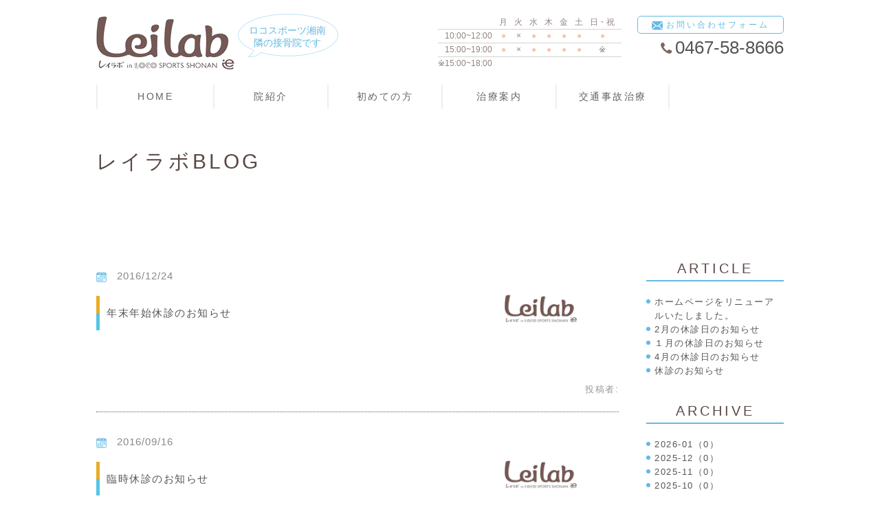

--- FILE ---
content_type: text/html; charset=utf-8
request_url: https://leilab.com/blog/leilab?page=2
body_size: 36655
content:
<!DOCTYPE html>
<html>
  <head>
    <meta charset="utf-8">
    <meta name="viewport" content="width=device-width,initial-scale=1">

          <title>ブログ｜茅ヶ崎駅徒歩2分！スポーツ施設も併設のレイラボ接骨院</title>
<meta name="description" content="レイラボ接骨院ではブログを定期的に更新しております。レイラボ接骨院のブログはこちらをご覧ください。各種コースのご案内やお知らせなどの情報をを掲載しています。">
<meta name="keywords" content="茅ヶ崎市,接骨院,むちうち,肩こり,腰痛,交通事故,新着情報,ブログ">
<link rel="shortcut icon" type="image/x-icon" href="">
<link rel="canonical" href="https://leilab.com/blog/leilab?page=2">
<link rel='prev' href="https://leilab.com/blog/leilab" />
<link rel='next' href="https://leilab.com/blog/leilab?page=3" />
<meta name='last_page' content="14" />
<meta name="viewport" content="width=device-width, initial-scale=1.0, minimum-scale=1.0, maximum-scale=1.0">
<meta name="format-detection" content="telephone=no">
<meta name="google-site-verification" content="bAiJn5BH5YkBEkYCliudYu1PHDF-Do-e28oWjSBQFIg">
<meta http-equiv= "Content-Type" content= "text/html; charset=utf-8">                 <meta charset= "UTF-8">                 


    <link rel="stylesheet" media="all" href="/assets/singular/view-5fd96783048c138f3753b3a51e3b2667b8fc9221a755c723a5017139701c5f8b.css" />
              <link rel="stylesheet" href="/css/40-3d25089b63b2f165681242a692a334b2.css"
                media="screen" charset="utf-8" >
<link rel="stylesheet" href="/css/41-928402d21dbb7efb7c60c67e06df49db.css"
                media="screen" charset="utf-8" >
<link rel="stylesheet" href="/css/42-9d21ad32ebd25c2e3119242117a70bc6.css"
                media="screen" charset="utf-8" >
<link rel="stylesheet" href="/css/43-1a56acc2b9d5b1f84a1ba1a2a34e0a91.css"
                media="screen" charset="utf-8" >
<link rel="stylesheet" href="/css/45-616f40a2d9742b8e7ab60dcb347c976a.css"
                media="screen" charset="utf-8" >
<link rel="stylesheet" href="/css/44-ba7dc3ce39e702765114c1445b934191.css"
                media="screen" charset="utf-8" >


    <script src="/assets/singular/view-4071e613e37fa0fae84a3b507bbf019cf471b6013f7ecb41e18312c62e0a2122.js"></script>
    <script src='/js/290-3e8b11612272f7dda20ea66b74e5d35f.js' charset='utf-8'></script><script src='/js/291-3c288988cd18b060edbf067957e0bf2c.js' charset='utf-8'></script><script src='/js/292-f6d692ba37d85044b46698f7449609d1.js' charset='utf-8'></script><script src='/js/293-937017822c246f3fedd9402bf08be61c.js' charset='utf-8'></script><script src='/js/294-b85c13cd81b85c1bc01bb298ae85f941.js' charset='utf-8'></script><script src='/js/295-aab8c70e57508dd1478432d6e8380479.js' charset='utf-8'></script><script src='/js/296-3ecf7533441734f4ddcf254929c002d4.js' charset='utf-8'></script><script src='/js/297-20129a5d3d14b91598f7fd774df2ac42.js' charset='utf-8'></script><script src='/js/300-93cd6a1693a3da5430834d1788d218dd.js' charset='utf-8'></script><link rel= "icon" href= "/upload/tenant_1/favicon.ico">
<link rel= "shortcut icon" href= "/upload/tenant_1/asset/favicon.ico" type= "image/x-icon">
<script>
    (function(i,s,o,g,r,a,m){i['GoogleAnalyticsObject']=r;i[r]=i[r]||function(){
    (i[r].q=i[r].q||[]).push(arguments)},i[r].l=1*new Date();a=s.createElement(o),
    m=s.getElementsByTagName(o)[0];a.async=1;a.src=g;m.parentNode.insertBefore(a,m)
    })(window,document,'script','https://www.google-analytics.com/analytics.js','ga');
    
    ga('create', 'UA-72175635-5', 'auto');
    ga('require', 'displayfeatures');
    ga('send', 'pageview');
</script>
<!-- 追加分 -->
<!-- Global site tag (gtag.js) - Google Analytics -->
<script async src="https://www.googletagmanager.com/gtag/js?id=G-H0KQR8CVG2"></script>
<script>
    window.dataLayer = window.dataLayer || [];
    function gtag(){dataLayer.push(arguments);}
    gtag('js', new Date());
    
    gtag('config', 'G-H0KQR8CVG2');
</script>


    <meta name="csrf-param" content="authenticity_token" />
<meta name="csrf-token" content="VLDtdwozRpknfxYDRdk5g6_BEXpT5x2jR4r-EEc8iZ5hkrKE1aJc3SZRoqMm_XIspc1HYG6qYWow64o3c4oOhg" />
  </head>


  <body id="blogBody" class="blog Category type4 under">
    <div class="wrapper">
        <div id="header" class="fead-mv">
            <div class="totop">
                <a href="#" class="btn_pageTop"><img src="/import/tenant_1/www.leilab.com/asset/pagetop.png" alt="PageTop"></a><a href="/contact" class="btn_contact" target="_self"><img src="/upload/tenant_1/366dbf360e25957a987bbfc8597c7ba3.png" alt="PageTop"></a>
            </div>
            <div class="header_block clearfix">
                <h1><a href="/"><img src="/upload/tenant_1/39e9ac82115578717dbe2fbaac997e1d.png" alt="LeiLab レイラボ in LOCO SPORTS SHONAN ロコスポーツ湘南隣の接骨院です">
                        <div class="h1-txt">ロコスポーツ湘南<br>
                            隣の接骨院です</div>
                    </a></h1>
                <ul class="header_right_box">
                    <li class="header_right rollover">
                        <div class="table">
                            <table>
                                <tbody>
                                    <tr>
                                        <th></th>
                                        <td>月</td>
                                        <td>火</td>
                                        <td>水</td>
                                        <td>木</td>
                                        <td>金</td>
                                        <td>土</td>
                                        <td colspan="2">日・祝</td>
                                    </tr>
                                    <tr>
                                        <th>10:00~12:00</th>
                                        <td class="color-cmn-01">●</td>
                                        <td>×</td>
                                        <td class="color-cmn-01">●</td>
                                        <td class="color-cmn-01">●</td>
                                        <td class="color-cmn-01">●</td>
                                        <td class="color-cmn-01">●</td>
                                        <td class="color-cmn-01" colspan="2">●</td>
                                    </tr>
                                    <tr>
                                        <th>15:00~19:00</th>
                                        <td class="color-cmn-01">●</td>
                                        <td>×</td>
                                        <td class="color-cmn-01">●</td>
                                        <td class="color-cmn-01">●</td>
                                        <td class="color-cmn-01">●</td>
                                        <td class="color-cmn-01">●</td>
                                        <td colspan="2">※</td>
                                    </tr>
                                </tbody>
                            </table>
                            <div class="txt">※15:00~18:00</div>
                        </div>
                        <div data-ab-test-block="9228f8873defbc1c8a6415fcb857b185">
                            <div data-ab-test-contents="9228f8873defbc1c8a6415fcb857b185">
                                <div class="type-a">
                                    <div class="btn-01"><a href="/contact" target="_self" data-ab-test-conversion-button=""><img src="/upload/tenant_1/30eab87630b12511711d3e0f8d5ac3b5.png" alt="お問い合わせフォーム">お問い合わせフォーム</a></div>
                                </div>
                            </div>
                            <div data-ab-test-contents="17d48023e022f80d189558ebf6828226">
                                <div class="type-b">
                                    <div class="btn-01"><a href="/contact" target="_self" data-ab-test-conversion-button=""><img src="/upload/tenant_1/5c7f3e2efdd16c52094010650dfa3d95.png" alt="お問い合わせフォーム">お問い合わせフォーム</a></div>
                                </div>
                            </div>
                        </div>
                        <div class="tel">0467-58-8666</div>
                    </li>
                    <!-- for SP view -->
                    <li class="btn_inq"><a href="/contact" class="inq" target="_self"><img alt="お問い合わせフォーム" src="/import/tenant_1/www.leilab.com/asset/inq_sp.png"></a></li>
                    <li class="btn_tell"><a href="#"><img src="/import/tenant_1/www.leilab.com/asset/tel_sp.png" alt="tel_sp.png"><span class="tel-number">0467588666</span></a></li>
                    <li class="btn_menu"><a href="javascript:void(0)"><img src="/import/tenant_1/www.leilab.com/asset/menu_sp.png" alt="MENU" class="except"></a></li>
                </ul>
                <!-- /header_right_box -->
            </div>
            <!-- /header_block -->
            <div id="header_menu_block">
                <div class="header_menu fead-mv">
                    <ul class="g_nav clearfix">
                        <li class="nav01"><a href="/" target="_self">HOME</a></li>
                        <li class="nav02">
                            <span>院紹介</span>
                            <div class="submenu">
                                <div class="header_sub_menu sub_menu02">
                                    <ul class="g_nav_sub clearfix">
                                        <li class="g_nav_sub_row"><a href="/information">当院について</a></li>
                                        <li class="g_nav_sub_row"><a href="/information#map" target="_self">アクセス・診療時間</a></li>
                                        <li class="g_nav_sub_row"><a href="/information#profile" target="_self">院長あいさつ</a></li>
                                        <li class="g_nav_sub_row"><a href="/information#about" target="_self">院内紹介</a></li>
                                        <li class="g_nav_sub_row"><a href="/news ">新着情報</a></li>
                                        <li class="g_nav_sub_row"><a href="/blog/leilab">レイラボBLOG</a></li>
                                        <li class="g_nav_sub_row"><a href="https://www.koutsujiko-chigasaki.com/blog" target="_blank">交通事故ブログ</a></li>
                                    </ul>
                                </div>
                            </div>
                        </li>
                        <li class="nav03">
                            <span>初めての方</span>
                            <div class="submenu">
                                <div class="header_sub_menu sub_menu03">
                                    <ul class="g_nav_sub clearfix">
                                        <li class="g_nav_sub_row"><a href="/first">初めての方へ</a></li>
                                        <li class="g_nav_sub_row"><a href="/first#list" target="_self">治療の流れ</a></li>
                                    </ul>
                                </div>
                            </div>
                        </li>
                        <li class="nav04">
                            <span>治療案内</span>
                            <div class="submenu">
                                <div class="header_sub_menu sub_menu04">
                                    <ul class="g_nav_sub clearfix">
                                        <li class="g_nav_sub_row">
                                            <div class="uk-grid"></div>
                                            <a href="/first#insurance" target="_self">保険診療</a>
                                        </li>
                                        <li class="g_nav_sub_row">
                                            <div class="uk-grid"></div>
                                            <a href="/first#shoulder" target="_self">
                                                <div class="uk-grid"></div>
                                                肩こり</a>
                                        </li>
                                        <li class="g_nav_sub_row"><a href="/first#hip" target="_self">腰痛</a></li>
                                        <li class="g_nav_sub_row"><a href="/first#shoulder" target="_self">頭痛</a></li>
                                        <li class="g_nav_sub_row"><a href="/sports">スポーツの方</a></li>
                                        <li class="g_nav_sub_row"><a href="/pain">その他治療</a></li>
                                    </ul>
                                </div>
                            </div>
                        </li>
                        <li class="nav05">
                            <div class="submenu">
                                <div class="header_sub_menu sub_menu05">
                                    <ul class="g_nav_sub clearfix">
                                        <li class="g_nav_sub_row"><a href="/woman">交通事故治療</a></li>
                                        <li class="g_nav_sub_row"><a href="/woman#pregnant" target="_self">妊婦さん向け</a></li>
                                        <li class="g_nav_sub_row"><a href="/woman#mama" target="_self">ママさん向け</a></li>
                                    </ul>
                                </div>
                            </div>
                        </li>
                        <li class="nav06">
                            <span>交通事故治療</span>
                            <div class="submenu">
                                <div class="header_sub_menu sub_menu06">
                                    <ul class="g_nav_sub clearfix">
                                        <li class="g_nav_sub_row"><a href="/traffic_accident">交通事故のケガ</a></li>
                                        <li class="g_nav_sub_row"><a href="/traffic_accident#flow" target="_self">交通事故治療の流れ</a></li>
                                        <li class="g_nav_sub_row"><a href="/merit">当院での治療メリット</a></li>
                                    </ul>
                                </div>
                            </div>
                        </li>
                    </ul>
                </div>
                <!-- /header_menu -->
            </div>
            <!-- /header_menu_block -->
        </div>
        <div id="mainimage">
            <div class="under_mainimage fead-mv">
                <div class="gnv_tmp_width_1000">
                    <h2>レイラボBLOG</h2>
                </div>
            </div>
        </div>
        <div id="content" class="clearfix">
            <div class="contents_block clearfix">
                <div id="blogList" class="contentArea">
                    <div class="box up-d-flex up-fxw-wrap up-jc-sb fead-mv altlist">
                        <dl class="clearfix">
                            <dt>2016/12/24</dt>
                            <dd class="LineYB alt"><a class="" href="/blog/2016/12/post-184-388125">年末年始休診のお知らせ</a></dd>
                        </dl>
                        <div class="pic up-ofi-60"><a href="/blog/2016/12/post-184-388125"><img src="/upload/tenant_1/2cab0fad8f3ad7c77f3c57099e78aefd.png"></a></div>
                        <p class="contributor up-w-100%">投稿者:<span class="author"></span></p>
                    </div>
                    <div class="box up-d-flex up-fxw-wrap up-jc-sb fead-mv altlist">
                        <dl class="clearfix">
                            <dt>2016/09/16</dt>
                            <dd class="LineYB alt"><a class="" href="/blog/2016/09/post-183-314789">臨時休診のお知らせ</a></dd>
                        </dl>
                        <div class="pic up-ofi-60"><a href="/blog/2016/09/post-183-314789"><img src="/upload/tenant_1/2cab0fad8f3ad7c77f3c57099e78aefd.png"></a></div>
                        <p class="contributor up-w-100%">投稿者:<span class="author"></span></p>
                    </div>
                    <div class="box up-d-flex up-fxw-wrap up-jc-sb fead-mv altlist">
                        <dl class="clearfix">
                            <dt>2016/07/04</dt>
                            <dd class="LineYB alt"><a class="" href="/blog/2016/07/post-1-269632">臨時休診のお知らせ</a></dd>
                        </dl>
                        <div class="pic up-ofi-60"><a href="/blog/2016/07/post-1-269632"><img src="/upload/tenant_1/2cab0fad8f3ad7c77f3c57099e78aefd.png"></a></div>
                        <p class="contributor up-w-100%">投稿者:<span class="author"></span></p>
                    </div>
                    <div class="box up-d-flex up-fxw-wrap up-jc-sb fead-mv altlist">
                        <dl class="clearfix">
                            <dt>2016/05/06</dt>
                            <dd class="LineYB alt"><a class="" href="/blog/2016/05/post-1-233538">こちらで治療ブログを更新いたします!</a></dd>
                        </dl>
                        <div class="pic up-ofi-60"><a href="/blog/2016/05/post-1-233538"><img src="/upload/tenant_1/2cab0fad8f3ad7c77f3c57099e78aefd.png"></a></div>
                        <p class="contributor up-w-100%">投稿者:<span class="author"></span></p>
                    </div>
                    <div class="box up-d-flex up-fxw-wrap up-jc-sb fead-mv altlist">
                        <dl class="clearfix">
                            <dt>2016/05/06</dt>
                            <dd class="LineYB alt"><a class="" href="/blog/2016/05/post-233537">ホームページをリニューアルいたしました!</a></dd>
                        </dl>
                        <div class="pic up-ofi-60"><a href="/blog/2016/05/post-233537"><img src="/upload/tenant_1/2cab0fad8f3ad7c77f3c57099e78aefd.png"></a></div>
                        <p class="contributor up-w-100%">投稿者:<span class="author"></span></p>
                    </div>
                    <div class="box up-d-flex up-fxw-wrap up-jc-sb fead-mv altlist">
                        <dl class="clearfix">
                            <dt>2016/05/06</dt>
                            <dd class="LineYB alt"><a class="" href="/blog/2016/05/post-2-233540">こちらで交通事故ブログを更新いたします!</a></dd>
                        </dl>
                        <div class="pic up-ofi-60"><a href="/blog/2016/05/post-2-233540"><img src="/upload/tenant_1/2cab0fad8f3ad7c77f3c57099e78aefd.png"></a></div>
                        <p class="contributor up-w-100%">投稿者:<span class="author"></span></p>
                    </div>
                    <div class="box up-d-flex up-fxw-wrap up-jc-sb fead-mv altlist">
                        <dl class="clearfix">
                            <dt>2016/04/25</dt>
                            <dd class="LineYB alt"><a class="" href="/blog/2016/04/post-182-247148">ゴールデンウィーク中の診療時間について</a></dd>
                        </dl>
                        <div class="pic up-ofi-60"><a href="/blog/2016/04/post-182-247148"><img src="/upload/tenant_1/2cab0fad8f3ad7c77f3c57099e78aefd.png"></a></div>
                        <p class="contributor up-w-100%">投稿者:<span class="author"></span></p>
                    </div>
                    <div class="box up-d-flex up-fxw-wrap up-jc-sb fead-mv altlist">
                        <dl class="clearfix">
                            <dt>2016/03/31</dt>
                            <dd class="LineYB alt"><a class="" href="/blog/2016/03/post-181-247147">妊娠中の方でも治療は可能です</a></dd>
                        </dl>
                        <div class="pic up-ofi-60"><a href="/blog/2016/03/post-181-247147"><img src="/upload/tenant_1/2cab0fad8f3ad7c77f3c57099e78aefd.png"></a></div>
                        <p class="contributor up-w-100%">投稿者:<span class="author"></span></p>
                    </div>
                    <div class="box up-d-flex up-fxw-wrap up-jc-sb fead-mv altlist">
                        <dl class="clearfix">
                            <dt>2016/03/29</dt>
                            <dd class="LineYB alt"><a class="" href="/blog/2016/03/post-180-247146">お互いが笑顔でいられる整骨院です</a></dd>
                        </dl>
                        <div class="pic up-ofi-60"><a href="/blog/2016/03/post-180-247146"><img src="/upload/tenant_1/2cab0fad8f3ad7c77f3c57099e78aefd.png"></a></div>
                        <p class="contributor up-w-100%">投稿者:<span class="author"></span></p>
                    </div>
                    <div class="box up-d-flex up-fxw-wrap up-jc-sb fead-mv altlist">
                        <dl class="clearfix">
                            <dt>2016/03/28</dt>
                            <dd class="LineYB alt"><a class="" href="/blog/2016/03/post-179-247145">通いやすい整骨院を目指しています</a></dd>
                        </dl>
                        <div class="pic up-ofi-60"><a href="/blog/2016/03/post-179-247145"><img src="/upload/tenant_1/2cab0fad8f3ad7c77f3c57099e78aefd.png"></a></div>
                        <p class="contributor up-w-100%">投稿者:<span class="author"></span></p>
                    </div>
                    <div class="box up-d-flex up-fxw-wrap up-jc-sb fead-mv altlist">
                        <dl class="clearfix">
                            <dt>2016/03/15</dt>
                            <dd class="LineYB alt"><a class="" href="/blog/2016/03/post-178-247144">女性目線の施術が当院の自慢です</a></dd>
                        </dl>
                        <div class="pic up-ofi-60"><a href="/blog/2016/03/post-178-247144"><img src="/upload/tenant_1/2cab0fad8f3ad7c77f3c57099e78aefd.png"></a></div>
                        <p class="contributor up-w-100%">投稿者:<span class="author"></span></p>
                    </div>
                    <div class="box up-d-flex up-fxw-wrap up-jc-sb fead-mv altlist">
                        <dl class="clearfix">
                            <dt>2016/03/10</dt>
                            <dd class="LineYB alt"><a class="" href="/blog/2016/03/post-177-247143">慢性的な痛みをとりのぞいて、快適な生活を</a></dd>
                        </dl>
                        <div class="pic up-ofi-60"><a href="/blog/2016/03/post-177-247143"><img src="/upload/tenant_1/2cab0fad8f3ad7c77f3c57099e78aefd.png"></a></div>
                        <p class="contributor up-w-100%">投稿者:<span class="author"></span></p>
                    </div>
                    <div class="box up-d-flex up-fxw-wrap up-jc-sb fead-mv altlist">
                        <dl class="clearfix">
                            <dt>2016/02/29</dt>
                            <dd class="LineYB alt"><a class="" href="/blog/2016/02/post-176-247142">初めての方も通いやすい整骨院です</a></dd>
                        </dl>
                        <div class="pic up-ofi-60"><a href="/blog/2016/02/post-176-247142"><img src="/upload/tenant_1/2cab0fad8f3ad7c77f3c57099e78aefd.png"></a></div>
                        <p class="contributor up-w-100%">投稿者:<span class="author"></span></p>
                    </div>
                    <div class="box up-d-flex up-fxw-wrap up-jc-sb fead-mv altlist">
                        <dl class="clearfix">
                            <dt>2016/02/25</dt>
                            <dd class="LineYB alt"><a class="" href="/blog/2016/02/post-175-247141">癒しの中で痛みを和らげる女性にも人気の接骨院です</a></dd>
                        </dl>
                        <div class="pic up-ofi-60"><a href="/blog/2016/02/post-175-247141"><img src="/upload/tenant_1/2cab0fad8f3ad7c77f3c57099e78aefd.png"></a></div>
                        <p class="contributor up-w-100%">投稿者:<span class="author"></span></p>
                    </div>
                    <div class="box up-d-flex up-fxw-wrap up-jc-sb fead-mv altlist">
                        <dl class="clearfix">
                            <dt>2016/02/23</dt>
                            <dd class="LineYB alt"><a class="" href="/blog/2016/02/post-174-247140">かかりつけの整骨院ありますか</a></dd>
                        </dl>
                        <div class="pic up-ofi-60"><a href="/blog/2016/02/post-174-247140"><img src="/upload/tenant_1/2cab0fad8f3ad7c77f3c57099e78aefd.png"></a></div>
                        <p class="contributor up-w-100%">投稿者:<span class="author"></span></p>
                    </div>
                    <div id="pagenation">
                        <div>
                            <div class="clearfix inner fead-mv">
                                <a class="arrow" href="?page=1"><img src="/import/tenant_1/static.plimo.com/static/type1/images/blog_arrow_prev.gif" alt="前へ"></a>
                                <ul>
                                    <li><a href="?page=1">1</a></li>
                                    <li class="active"><a href="?page=2">2</a></li>
                                    <li><a href="?page=3">3</a></li>
                                    <li><a href="?page=4">4</a></li>
                                    <li><a href="?page=5">5</a></li>
                                </ul>
                                <a class="arrow" href="?page=3"><img src="/import/tenant_1/static.plimo.com/static/type1/images/blog_arrow_next.gif" alt="前へ"></a>
                            </div>
                        </div>
                    </div>
                </div>
                <div class="blogside">
                    <div class="archiveBox fead-mv" id="archiveLatest">
                        <h3>ARTICLE</h3>
                        <ul>
                            <li><a href="/blog_detail?actual_object_id=3">ホームページをリニューアルいたしました。</a></li>
                            <li><a href="/blog_detail?actual_object_id=684">2月の休診日のお知らせ</a></li>
                            <li><a href="/blog/2020/01/post-196-717025">１月の休診日のお知らせ</a></li>
                            <li><a href="/blog/2019/04/4-673798">4月の休診日のお知らせ</a></li>
                            <li><a href="/blog/2018/09/post-186-632334">休診のお知らせ</a></li>
                        </ul>
                    </div>
                    <div class="archiveBox fead-mv" id="archiveMonth">
                        <h3>ARCHIVE</h3>
                        <ul>
                            <li>
                                <a href="/blog/leilab?search_customizable_object_id=2&amp;year=2026&amp;month=01">2026-01</a><span class="category_count_block">（0）</span>
                            </li>
                        </ul>
                        <ul>
                            <li>
                                <a href="/blog/leilab?search_customizable_object_id=2&amp;year=2025&amp;month=12">2025-12</a><span class="category_count_block">（0）</span>
                            </li>
                        </ul>
                        <ul>
                            <li>
                                <a href="/blog/leilab?search_customizable_object_id=2&amp;year=2025&amp;month=11">2025-11</a><span class="category_count_block">（0）</span>
                            </li>
                        </ul>
                        <ul>
                            <li>
                                <a href="/blog/leilab?search_customizable_object_id=2&amp;year=2025&amp;month=10">2025-10</a><span class="category_count_block">（0）</span>
                            </li>
                        </ul>
                        <ul>
                            <li>
                                <a href="/blog/leilab?search_customizable_object_id=2&amp;year=2025&amp;month=09">2025-09</a><span class="category_count_block">（0）</span>
                            </li>
                        </ul>
                        <ul>
                            <li>
                                <a href="/blog/leilab?search_customizable_object_id=2&amp;year=2025&amp;month=08">2025-08</a><span class="category_count_block">（0）</span>
                            </li>
                        </ul>
                        <ul>
                            <li>
                                <a href="/blog/leilab?search_customizable_object_id=2&amp;year=2025&amp;month=07">2025-07</a><span class="category_count_block">（0）</span>
                            </li>
                        </ul>
                        <ul>
                            <li>
                                <a href="/blog/leilab?search_customizable_object_id=2&amp;year=2025&amp;month=06">2025-06</a><span class="category_count_block">（0）</span>
                            </li>
                        </ul>
                        <ul>
                            <li>
                                <a href="/blog/leilab?search_customizable_object_id=2&amp;year=2025&amp;month=05">2025-05</a><span class="category_count_block">（0）</span>
                            </li>
                        </ul>
                        <ul>
                            <li>
                                <a href="/blog/leilab?search_customizable_object_id=2&amp;year=2025&amp;month=04">2025-04</a><span class="category_count_block">（0）</span>
                            </li>
                        </ul>
                        <ul>
                            <li>
                                <a href="/blog/leilab?search_customizable_object_id=2&amp;year=2025&amp;month=03">2025-03</a><span class="category_count_block">（0）</span>
                            </li>
                        </ul>
                        <ul>
                            <li>
                                <a href="/blog/leilab?search_customizable_object_id=2&amp;year=2025&amp;month=02">2025-02</a><span class="category_count_block">（0）</span>
                            </li>
                        </ul>
                    </div>
                </div>
            </div>
        </div>
        <div id="content-bottom" class="content-bottom clearfix content-banner">
            <div class="contents_block clearfix fead-mv">
                <div class="gnv_tmp_width_1000 clearfix">
                    <ul class="rollover clearfix up-col-2 up-jc-c up-col-1@sp">
                        <li class="banner1"><a href="/blog/leilab"><img src="/import/tenant_1/www.leilab.com/asset/bottom_img01.png" alt="レイラボ BLOG" class="pc"><img src="/import/tenant_1/www.leilab.com/asset/bottom_spimg01.png" alt="レイラボ BLOG" class="sp"></a></li>
                        <li><a href="http://www.koutsujiko-chigasaki.com/" target="_blank"><img src="/import/tenant_1/www.leilab.com/asset/bottom_img04.png" alt="交通事故のケガでお悩みの患者様へ" class="pc"><img src="/import/tenant_1/www.leilab.com/asset/bottom_spimg04.png" alt="交通事故のケガでお悩みの患者様へ" class="sp"></a></li>
                    </ul>
                </div>
            </div>
        </div>
        <div id="footer">
            <div class="footer_inner clearfix fead-mv">
                <div class="footer_block clearfix">
                    <div class="footer_block_in clearfix">
                        <div class="footer_nav_box first clearfix">
                            <div class="footer_box_first clearfix">
                                <p class="footer_ttl">ABOUT</p>
                                <ul class="footer_nav">
                                    <li><a href="/">HOME</a></li>
                                    <li><a href="/information">当院について</a></li>
                                    <li><a href="/first">初めての方</a></li>
                                    <li><a href="/news " target="_self">新着情報</a></li>
                                    <li><a href="/contact" target="_self">お問い合わせ</a></li>
                                </ul>
                                <p class="footer_ttl title1">BLOG</p>
                                <ul class="footer_nav">
                                    <li><a href="/blog/leilab" target="_self">レイラボBLOG</a></li>
                                    <li><a href="https://www.koutsujiko-chigasaki.com/blog" target="_blank">交通事故ブログ</a></li>
                                </ul>
                            </div>
                            <div class="footer_box_second clearfix">
                                <p class="footer_ttl">MENU</p>
                                <ul class="footer_nav">
                                    <li><a href="/sports">スポーツによる怪我の治療</a></li>
                                    <li><a href="/pain">各種コースのご案内</a></li>
                                    <li><a href="/traffic_accident">交通事故治療について</a></li>
                                    <li><a href="/merit">当院で交通事故治療を受けていただくメリット</a></li>
                                </ul>
                            </div>
                        </div>
                        <div class="footer_access_box clearfix">
                            <p class="footer_ttl">ACCESS</p>
                            <p class="access_txt">〒253-0043<br>
                                茅ヶ崎市元町13-1 ロコスポーツ湘南別館1階<br>
                                TEL:<span data-plimo-url="cms.plimo.com" data-plimo-tel="0467588666" data-plimo-blog-id="1696" data-plimo-token="EEdFHciCDwexIVa3Q8LLgzr3L7YSxNEPU7AepwL7"><span class="tel">0467-58-8666</span></span></p>
                            <p class="access_txt">受付時間<br>
                                月～土　10:00～12:00/15:00～19:00<br>
                                日・祝　10:00～12:00/15:00～18:00<br>
                                休診:火曜日</p>
                            <p class="access_txt">最寄り駅:JR「茅ヶ崎駅」北口より徒歩3分<br>
                                ※同じ敷地内にスポーツクラブやレストランが隣接しています<br>
                                ※駅からの道のりは<a href="https://www.google.co.jp/maps/place/%E3%83%AC%E3%82%A4%E3%83%A9%E3%83%9C/@35.3322117,139.4072098,17z/data=!4m5!3m4!1s0x6018526315fcf661:0x5570bd226549a5ad!8m2!3d35.3322073!4d139.4093985?hl=ja" target="_blank" class="map_txt">こちら</a>をご覧下さい。</p>
                            <p class="access_txt">駐車場あり（ロコスポーツ湘南の駐車場をご利用ください）</p>
                        </div>
                    </div>
                </div>
            </div>
            <div class="footer_inner_box clearfix fead-mv">
                <div class="footer_block clearfix">
                    <div class="footer_block_in clearfix">
                        <ul class="footer_guide clearfix">
                            <li class="copyright">茅ヶ崎市でむちうち治療の接骨院なら、接骨院LeiLabまでお越し下さい。 <span>©接骨院LeiLab</span>
                            </li>
                            <li><a href="/sitemap">Sitemap</a></li>
                            <li class="inq"><a href="https://cms.plimo.com/cgi-bin/inquiry/www.leilab.com/?blog_id=1696&amp;form_id=8466&amp;type=view&amp;token=EEdFHciCDwexIVa3Q8LLgzr3L7YSxNEPU7AepwL7" target="_blank">お問い合わせ</a></li>
                        </ul>
                    </div>
                </div>
            </div>
        </div>
        <script defer crossorigin="anonymous" src="https://connect.facebook.net/ja_JP/sdk.js#xfbml=1&amp;version=v11.0" nonce="vIxbMq5C"></script><script defer src="https://platform.twitter.com/widgets.js" charset="utf-8"></script>
    </div>
    <div class="overlay_mask"></div>
    <div id="ext_service_tag" style="height: 0;overflow: hidden"></div>
</body>

</html>


--- FILE ---
content_type: text/css
request_url: https://leilab.com/css/40-3d25089b63b2f165681242a692a334b2.css
body_size: 20268
content:
@charset "utf-8";.b_01,.b_02{margin:0 0 2em}.b_02 p{margin:0 0 1em}.b_02 p:last-child{margin:0}.b_03{margin:0 0 2em}.b_03 span{display:block;margin:0 0 1em;line-height:1px;text-align:center}.b_03 span:last-child{margin:0}.b_03 img{width:100%;height:auto;margin:0 auto}.b_03.b_03_column2{display:table;table-layout:fixed;border-collapse:collapse;border:none;width:100%;line-height:1px}.b_03.b_03_column2 span,.b_03.b_03_column2 span:last-child{margin:0}.b_03.b_03_column2 div.column_l{display:table-cell;width:auto;padding-right:5px;line-height:1px;vertical-align:top}.b_03.b_03_column2 div.column_r{display:table-cell;width:auto;padding-left:5px;line-height:1px;vertical-align:top}.b_03.b_03_column3{display:table;table-layout:auto;border-collapse:collapse;border:none;width:100%;line-height:1px}.b_03.b_03_column3 div.column_c,.b_03.b_03_column3 div.column_l,.b_03.b_03_column3 div.column_r{display:table-cell;width:32%;vertical-align:top}.b_03.b_03_column3 div.column_blank{display:table-cell;width:auto;vertical-align:top}.b_03.b_03_column3 div.column_c span,.b_03.b_03_column3 div.column_l span,.b_03.b_03_column3 div.column_r span{display:block;width:auto}@media screen and (max-width:600px){.b_03.b_03_column2{display:block;width:100%;line-height:1px}.b_03.b_03_column2 div.column_l{display:block;width:auto;margin:0 0 1em;padding-right:0;line-height:1px}.b_03.b_03_column2 div.column_r{display:block;width:auto;padding-left:0;line-height:1px}.b_03.b_03_column3,.b_03.b_03_column3 div.column_c,.b_03.b_03_column3 div.column_l,.b_03.b_03_column3 div.column_r{display:block;width:100%}.b_03.b_03_column3 div.column_blank{display:none}.b_03.b_03_column3 div.column_c,.b_03.b_03_column3 div.column_l{margin:0 0 1em}.b_03.b_03_column3 div.column_r{margin:0}}.b_04{margin:0 0 2em}.b_04_in{margin:0 0 1em}.b_04_in:last-child{margin:0}.b_04 .b_04_in div{margin:0 0 .3em}.b_04 .b_04_in span img{display:block;float:left;width:30%;margin:0 .5em .5em 0}.b_04 img{width:100%;height:auto;margin:0 auto}.b_04.b_04_column2{display:table;table-layout:fixed;border-collapse:collapse;border:none;width:100%}.b_04.b_04_column2 div.column_l{display:table-cell;width:auto;padding-right:5px;vertical-align:top}.b_04.b_04_column2 div.column_r{display:table-cell;width:auto;padding-left:5px;vertical-align:top}.b_04.b_04_column2 div.column_l div,.b_04.b_04_column2 div.column_r div{margin:0 0 .3em}.b_04.b_04_column2 div.column_l span,.b_04.b_04_column2 div.column_r span{display:block;float:none;width:100%;margin:0 0 .5em}.b_04.b_04_column3{display:table;table-layout:auto;border-collapse:collapse;border:none;width:100%}.b_04.b_04_column3 div.column_c,.b_04.b_04_column3 div.column_l,.b_04.b_04_column3 div.column_r{display:table-cell;width:32%;vertical-align:top}.b_04.b_04_column3 div.column_blank{display:table-cell;width:auto;vertical-align:top}.b_04.b_04_column3 div.column_c div,.b_04.b_04_column3 div.column_l div,.b_04.b_04_column3 div.column_r div{margin:0 0 .3em}.b_04.b_04_column3 div.column_c span,.b_04.b_04_column3 div.column_l span,.b_04.b_04_column3 div.column_r span{display:block;float:none;width:100%;margin:0 0 .5em}.b_04.b_04_column3 div.column_c span p,.b_04.b_04_column3 div.column_l span p,.b_04.b_04_column3 div.column_r span p{line-height:normal}@media screen and (max-width:600px){.b_04_img{display:block;float:none;width:100%;margin:0 0 .5em;line-height:1px}.b_04.b_04_column2{display:block;width:100%}.b_04.b_04_column2 div.column_l{display:block;width:auto;margin:0 0 1em;padding-right:0}.b_04.b_04_column2 div.column_r{display:block;width:auto;padding-left:0}.b_04.b_04_column3,.b_04.b_04_column3 div.column_c,.b_04.b_04_column3 div.column_l,.b_04.b_04_column3 div.column_r{display:block;width:100%}.b_04.b_04_column3 div.column_c,.b_04.b_04_column3 div.column_l{margin:0 0 1em}.b_04.b_04_column3 div.column_blank{display:none;width:auto}}.b_05{width:100%;margin:0 auto 2em}.b_06{margin:0 0 2em}.b_06 table{display:table;table-layout:auto;border-collapse:collapse;border:none;width:100%}.b_06 table td,.b_06 table th{border:1px solid #ccc}.b_06_item{width:30%;padding:7px 10px;text-align:left;background:#eee}.b_06_content{width:auto;padding:7px 10px;text-align:left}@media screen and (max-width:600px){.b_06_item{width:30%}}.b_07{position:relative;margin:0 0 2em}.b_07 iframe{width:100%!important;height:100%!important}.b_08{margin:0 0 2em}.btn_fb{display:block;float:left;width:107px}.btn_fb iframe{height:25px!important}.blueButton.blue .pluginButton{height:22px;line-height:22px}.btn_tweet{display:block;float:left;width:100px}.btn_mixi{display:block;float:left;width:58px}.btnMx{display:block;width:58px;height:18px;background:url(http://i.yimg.jp/images/topics/social/btnMx.png) no-repeat;text-indent:-9999px;overflow:hidden}.b_08 #line img{width:88px!important}.b_04_2,.b_09{margin:0 0 2em}.b_04_2_in{margin:0 0 1em}.b_04_2_in:last-child{margin:0}.b_04_2_in div{margin:0 0 .3em}.b_04_2_in span{display:block;float:left;width:30%;margin:0 .5em .5em 0;line-height:1px}.b_04_2 img{width:100%;height:auto;margin:0 auto}.b_04_2.b_04_2_column2{display:table;table-layout:fixed;border-collapse:collapse;border:none;width:100%}.b_04_2.b_04_2_column2 div.column_l{display:table-cell;width:auto;padding-right:5px;vertical-align:top}.b_04_2.b_04_2_column2 div.column_r{display:table-cell;width:auto;padding-left:5px;vertical-align:top}.b_04_2.b_04_2_column2 div.column_l div,.b_04_2.b_04_2_column2 div.column_r div{margin:0 0 .3em}.b_04_2.b_04_2_column2 div.column_l span,.b_04_2.b_04_2_column2 div.column_r span{display:block;float:none;width:100%;margin:0 0 .5em;line-height:1px}.b_04_2.b_04_2_column3{display:table;table-layout:auto;border-collapse:collapse;border:none;width:100%}.b_04_2.b_04_2_column3 div.column_c,.b_04_2.b_04_2_column3 div.column_l,.b_04_2.b_04_2_column3 div.column_r{display:table-cell;width:32%;vertical-align:top}.b_04_2.b_04_2_column3 div.column_blank{display:table-cell;width:auto;vertical-align:top}.b_04_2.b_04_2_column3 div.column_c div,.b_04_2.b_04_2_column3 div.column_l div,.b_04_2.b_04_2_column3 div.column_r div{margin:0 0 .3em}.b_04_2.b_04_2_column3 div.column_c span,.b_04_2.b_04_2_column3 div.column_l span,.b_04_2.b_04_2_column3 div.column_r span{display:block;float:none;width:100%;margin:0 0 .5em;line-height:1px}@media screen and (max-width:600px){.b_04_2_img{display:block;float:none;width:100%;margin:0 0 .5em;line-height:1px}.b_04_2.b_04_2_column2{display:block;width:100%}.b_04_2.b_04_2_column2 div.column_l{display:block;width:auto;margin:0 0 1em;padding-right:0}.b_04_2.b_04_2_column2 div.column_r{display:block;width:auto;padding-left:0}.b_04_2.b_04_2_column3,.b_04_2.b_04_2_column3 div.column_c,.b_04_2.b_04_2_column3 div.column_l,.b_04_2.b_04_2_column3 div.column_r{display:block;width:100%}.b_04_2.b_04_2_column3 div.column_c,.b_04_2.b_04_2_column3 div.column_l{margin:0 0 1em}.b_04_2.b_04_2_column3 div.column_blank{display:none;width:auto}}.b_04_3{margin:0 0 2em}.b_04_3_in{margin:0 0 1em}.b_04_3_in:last-child{margin:0}.b_04_3_in div{margin:0 0 .3em}.b_04_3_in span{display:block;float:left;width:30%;margin:0 .5em .5em 0;line-height:1px}.b_04_3 img{width:100%;height:auto;margin:0 auto}.b_04_3.b_04_3_column2{display:table;table-layout:fixed;border-collapse:collapse;border:none;width:100%}.b_04_3.b_04_3_column2 div.column_l{display:table-cell;width:auto;padding-right:5px;vertical-align:top}.b_04_3.b_04_3_column2 div.column_r{display:table-cell;width:auto;padding-left:5px;vertical-align:top}.b_04_3.b_04_3_column2 div.column_l div,.b_04_3.b_04_3_column2 div.column_r div{margin:0 0 .3em}.b_04_3.b_04_3_column2 div.column_l span,.b_04_3.b_04_3_column2 div.column_r span{display:block;float:none;width:100%;margin:0 0 .5em;line-height:1px}.b_04_3.b_04_3_column3{display:table;table-layout:auto;border-collapse:collapse;border:none;width:100%}.b_04_3.b_04_3_column3 div.column_c,.b_04_3.b_04_3_column3 div.column_l,.b_04_3.b_04_3_column3 div.column_r{display:table-cell;width:32%;vertical-align:top}.b_04_3.b_04_3_column3 div.column_blank{display:table-cell;width:auto;vertical-align:top}.b_04_3.b_04_3_column3 div.column_c div,.b_04_3.b_04_3_column3 div.column_l div,.b_04_3.b_04_3_column3 div.column_r div{margin:0 0 .3em}.b_04_3.b_04_3_column3 div.column_c span,.b_04_3.b_04_3_column3 div.column_l span,.b_04_3.b_04_3_column3 div.column_r span{display:block;float:none;width:100%;margin:0 0 .5em;line-height:1px}@media screen and (max-width:600px){.b_04_3_img{display:block;float:none;width:100%;margin:0 0 .5em;line-height:1px}.b_04_3.b_04_3_column2{display:block;width:100%}.b_04_3.b_04_3_column2 div.column_l{display:block;width:auto;margin:0 0 1em;padding-right:0}.b_04_3.b_04_3_column2 div.column_r{display:block;width:auto;padding-left:0}.b_04_3.b_04_3_column3,.b_04_3.b_04_3_column3 div.column_c,.b_04_3.b_04_3_column3 div.column_l,.b_04_3.b_04_3_column3 div.column_r{display:block;width:100%}.b_04_3.b_04_3_column3 div.column_blank{display:none;width:auto}}.b_11{margin:0 0 2em}.b_11_in{margin:0 0 1em}.b_11_in:last-child{margin:0}.b_11 .b_11_in div{margin:0 0 .3em}.b_11 .b_11_in span img{display:block;float:left;width:30%;margin:0 .5em .5em 0}.b_11 img{width:100%;height:auto;margin:0 auto}.b_11.b_11_column2{display:table;table-layout:fixed;border-collapse:collapse;border:none;width:100%}.b_11.b_11_column2 div.column_l{display:table-cell;width:auto;padding-right:5px;vertical-align:top}.b_11.b_11_column2 div.column_r{display:table-cell;width:auto;padding-left:5px;vertical-align:top}.b_11.b_11_column2 div.column_l div,.b_11.b_11_column2 div.column_r div{margin:0 0 .3em}.b_11.b_11_column2 div.column_l span img,.b_11.b_11_column2 div.column_r span img{display:block;float:none;width:100%;margin:0 0 .5em}.b_11.b_11_column3{display:table;table-layout:auto;border-collapse:collapse;border:none;width:100%}.b_11.b_11_column3 div.column_c,.b_11.b_11_column3 div.column_l,.b_11.b_11_column3 div.column_r{display:table-cell;width:32%;vertical-align:top}.b_11.b_11_column3 div.column_blank{display:table-cell;width:auto;vertical-align:top}.b_11.b_11_column3 div.column_c div,.b_11.b_11_column3 div.column_l div,.b_11.b_11_column3 div.column_r div{margin:0 0 .3em}.b_11.b_11_column3 div.column_c span img,.b_11.b_11_column3 div.column_l span img,.b_11.b_11_column3 div.column_r span img{display:block;float:none;width:100%;margin:0 0 .5em}.b_11.b_11_column3 div.column_c span p,.b_11.b_11_column3 div.column_l span p,.b_11.b_11_column3 div.column_r span p{line-height:normal}@media screen and (max-width:600px){.b_11_img{display:block;float:none;width:100%;margin:0 0 .5em;line-height:1px}.b_11.b_11_column2{display:block;width:100%}.b_11.b_11_column2 div.column_l{display:block;width:auto;margin:0 0 1em;padding-right:0}.b_11.b_11_column2 div.column_r{display:block;width:auto;padding-left:0}.b_11.b_11_column3,.b_11.b_11_column3 div.column_c,.b_11.b_11_column3 div.column_l,.b_11.b_11_column3 div.column_r{display:block;width:100%}.b_11.b_11_column3 div.column_c,.b_11.b_11_column3 div.column_l{margin:0 0 1em}.b_11.b_11_column3 div.column_blank{display:none;width:auto}}.b_11_2{margin:0 0 2em}.b_11_2_in{margin:0 0 1em}.b_11_2_in:last-child{margin:0}.b_11_2_in div{margin:0 0 .3em}.b_11_2_in span img{display:block;float:left;width:30%;margin:0 .5em .5em 0;line-height:1px}.b_11_2 img{width:100%;height:auto;margin:0 auto}.b_11_2.b_11_2_column2{display:table;table-layout:fixed;border-collapse:collapse;border:none;width:100%}.b_11_2.b_11_2_column2 div.column_l{display:table-cell;width:auto;padding-right:5px;vertical-align:top}.b_11_2.b_11_2_column2 div.column_r{display:table-cell;width:auto;padding-left:5px;vertical-align:top}.b_11_2.b_11_2_column2 div.column_l div,.b_11_2.b_11_2_column2 div.column_r div{margin:0 0 .3em}.b_11_2.b_11_2_column2 div.column_l span img,.b_11_2.b_11_2_column2 div.column_r span img{display:block;float:none;width:100%;margin:0 0 .5em;line-height:1px}.b_11_2.b_11_2_column3{display:table;table-layout:auto;border-collapse:collapse;border:none;width:100%}.b_11_2.b_11_2_column3 div.column_c,.b_11_2.b_11_2_column3 div.column_l,.b_11_2.b_11_2_column3 div.column_r{display:table-cell;width:32%;vertical-align:top}.b_11_2.b_11_2_column3 div.column_blank{display:table-cell;width:auto;vertical-align:top}.b_11_2.b_11_2_column3 div.column_c div,.b_11_2.b_11_2_column3 div.column_l div,.b_11_2.b_11_2_column3 div.column_r div{margin:0 0 .3em}.b_11_2.b_11_2_column3 div.column_c span img,.b_11_2.b_11_2_column3 div.column_l span img,.b_11_2.b_11_2_column3 div.column_r span img{display:block;float:none;width:100%;margin:0 0 .5em;line-height:1px}@media screen and (max-width:600px){.b_11_2_img{display:block;float:none;width:100%;margin:0 0 .5em;line-height:1px}.b_11_2.b_11_2_column2{display:block;width:100%}.b_11_2.b_11_2_column2 div.column_l{display:block;width:auto;margin:0 0 1em;padding-right:0}.b_11_2.b_11_2_column2 div.column_r{display:block;width:auto;padding-left:0}.b_11_2.b_11_2_column3,.b_11_2.b_11_2_column3 div.column_c,.b_11_2.b_11_2_column3 div.column_l,.b_11_2.b_11_2_column3 div.column_r{display:block;width:100%}.b_11_2.b_11_2_column3 div.column_c,.b_11_2.b_11_2_column3 div.column_l{margin:0 0 1em}.b_11_2.b_11_2_column3 div.column_blank{display:none;width:auto}}.b_11_3{margin:0 0 2em}.b_11_3_in{margin:0 0 1em}.b_11_3_in:last-child{margin:0}.b_11_3_in div{margin:0 0 .3em}.b_11_3_in span{display:block;float:left;width:30%;margin:0 .5em .5em 0;line-height:1px}.b_11_3 img{width:100%;height:auto;margin:0 auto}.b_11_3.b_11_3_column2{display:table;table-layout:fixed;border-collapse:collapse;border:none;width:100%}.b_11_3.b_11_3_column2 div.column_l{display:table-cell;width:auto;padding-right:5px;vertical-align:top}.b_11_3.b_11_3_column2 div.column_r{display:table-cell;width:auto;padding-left:5px;vertical-align:top}.b_11_3.b_11_3_column2 div.column_l div,.b_11_3.b_11_3_column2 div.column_r div{margin:0 0 .3em}.b_11_3.b_11_3_column2 div.column_l span img,.b_11_3.b_11_3_column2 div.column_r span img{display:block;float:none;width:100%;margin:0 0 .5em;line-height:1px}.b_11_3.b_11_3_column3{display:table;table-layout:auto;border-collapse:collapse;border:none;width:100%}.b_11_3.b_11_3_column3 div.column_c,.b_11_3.b_11_3_column3 div.column_l,.b_11_3.b_11_3_column3 div.column_r{display:table-cell;width:32%;vertical-align:top}.b_11_3.b_11_3_column3 div.column_blank{display:table-cell;width:auto;vertical-align:top}.b_11_3.b_11_3_column3 div.column_c div,.b_11_3.b_11_3_column3 div.column_l div,.b_11_3.b_11_3_column3 div.column_r div{margin:0 0 .3em}.b_11_3.b_11_3_column3 div.column_c span img,.b_11_3.b_11_3_column3 div.column_l span img,.b_11_3.b_11_3_column3 div.column_r span img{display:block;float:none;width:100%;margin:0 0 .5em;line-height:1px}@media screen and (max-width:600px){.b_11_3_img{display:block;float:none;width:100%;margin:0 0 .5em;line-height:1px}.b_11_3.b_11_3_column2{display:block;width:100%}.b_11_3.b_11_3_column2 div.column_l{display:block;width:auto;margin:0 0 1em;padding-right:0}.b_11_3.b_11_3_column2 div.column_r{display:block;width:auto;padding-left:0}.b_11_3.b_11_3_column3,.b_11_3.b_11_3_column3 div.column_c,.b_11_3.b_11_3_column3 div.column_l,.b_11_3.b_11_3_column3 div.column_r{display:block;width:100%}.b_11_3.b_11_3_column3 div.column_blank{display:none;width:auto}}.b_10{margin:0 0 2em}.b_10 span{display:block;margin:0 0 1em;line-height:1px;text-align:center}.b_10 span:last-child{margin:0}.b_10 img{width:100%;height:auto;margin:0 auto}.b_10.b_10_column2{display:table;table-layout:fixed;border-collapse:collapse;border:none;width:100%;line-height:1px}.b_10.b_10_column2 span,.b_10.b_10_column2 span:last-child{margin:0}.b_10.b_10_column2 div.column_l{display:table-cell;width:auto;padding-right:5px;line-height:1px;vertical-align:top}.b_10.b_10_column2 div.column_r{display:table-cell;width:auto;padding-left:5px;line-height:1px;vertical-align:top}.b_10.b_10_column3{display:table;table-layout:auto;border-collapse:collapse;border:none;width:100%;line-height:1px}.b_10.b_10_column3 div.column_c,.b_10.b_10_column3 div.column_l,.b_10.b_10_column3 div.column_r{display:table-cell;width:32%;vertical-align:top}.b_10.b_10_column3 div.column_blank{display:table-cell;width:auto;vertical-align:top}.b_10.b_10_column3 div.column_c span,.b_10.b_10_column3 div.column_l span,.b_10.b_10_column3 div.column_r span{display:block;width:auto}@media screen and (max-width:600px){.b_10.b_10_column2{display:block;width:100%;line-height:1px}.b_10.b_10_column2 div.column_l{display:block;width:auto;margin:0 0 1em;padding-right:0;line-height:1px}.b_10.b_10_column2 div.column_r{display:block;width:auto;padding-left:0;line-height:1px}.b_10.b_10_column3,.b_10.b_10_column3 div.column_c,.b_10.b_10_column3 div.column_l,.b_10.b_10_column3 div.column_r{display:block;width:100%}.b_10.b_10_column3 div.column_blank{display:none}.b_10.b_10_column3 div.column_c,.b_10.b_10_column3 div.column_l{margin:0 0 1em}.b_10.b_10_column3 div.column_r{margin:0}}/*! normalize.css v2.1.3 | MIT License | git.io/normalize */*{font-size:100%;margin:0;padding:0}img{vertical-align:top;outline:0}li{list-style-type:none}article,aside,details,figcaption,figure,footer,header,hgroup,main,nav,section,summary{display:block}audio,canvas,video{display:inline-block}audio:not([controls]){display:none;height:0}[hidden],template{display:none}html{font-family:sans-serif;-ms-text-size-adjust:100%;-webkit-text-size-adjust:100%}body{margin:0}a{background:0 0}a:focus{outline:thin dotted}a:active,a:hover{outline:0}h1{font-size:0;margin:0}abbr[title]{border-bottom:1px dotted}b,strong{font-weight:700}dfn{font-style:italic}hr{-moz-box-sizing:content-box;box-sizing:content-box;height:0}mark{background:#ff0;color:#000}code,kbd,pre,samp{font-family:monospace,serif;font-size:1em}pre{white-space:pre-wrap}q{quotes:"\201C" "\201D" "\2018" "\2019"}small{font-size:80%}sub,sup{font-size:75%;line-height:0;position:relative;vertical-align:baseline}sup{top:-.5em}sub{bottom:-.25em}img{border:0}svg:not(:root){overflow:hidden}figure{margin:0}fieldset{border:1px solid silver;margin:0 2px;padding:.35em .625em .75em}legend{border:0;padding:0}button,input,select,textarea{font-family:inherit;font-size:100%;margin:0}button,input{line-height:normal}button,select{text-transform:none}button,html input[type=button],input[type=reset],input[type=submit]{-webkit-appearance:button;cursor:pointer}button[disabled],html input[disabled]{cursor:default}input[type=checkbox],input[type=radio]{box-sizing:border-box;padding:0}input[type=search]{-webkit-appearance:textfield;-moz-box-sizing:content-box;-webkit-box-sizing:content-box;box-sizing:content-box}input[type=search]::-webkit-search-cancel-button,input[type=search]::-webkit-search-decoration{-webkit-appearance:none}button::-moz-focus-inner,input::-moz-focus-inner{border:0;padding:0}textarea{overflow:auto;vertical-align:top}table{border-collapse:collapse;border-spacing:0}.webcategory-list-link{float:right;width:auto}#pagenation,.web-categories{clear:both}@charset "utf-8";#slide_area{position:relative;width:100%;max-width:960px;height:auto;margin:0;padding:0;overflow:hidden}#slide_area .slide_cover{display:none;position:absolute;top:0;left:0;width:auto;height:auto;margin:0;padding:0}#slide_area .slide_box{position:absolute;top:0;left:0;width:auto;height:auto;margin:0;padding:0}#slide_area .slide_box div{display:none;float:left;width:auto;height:auto;margin:0;padding:0}#slide_area .slide_box div:first-child{display:block}#slide_area .slide_box div a{display:block;width:100%;max-width:100%;height:auto;margin:0;padding:0;text-decoration:none}#slide_area .slide_box div img{width:100%;max-width:100%;height:auto;margin:0;padding:0}.slide_prev_nav{position:absolute;top:36%;left:5px;width:24px;height:43px}.slide_next_nav{position:absolute;top:36%;right:5px;width:24px;height:43px}.slide_index{display:none;float:right}.slide_index li{display:block;float:left;width:15px;padding:10px 0}.slide_index li a{display:block;width:13px;height:13px;margin:0 auto;text-indent:-9999px;background:url(../images/pagination.png) no-repeat left top}.slide_index li a:hover{background:url(../images/pagination.png) no-repeat left -30px}.slide_index li a.focus{background:url(../images/pagination.png) no-repeat left -15px}#blogside .category_count_block,.blogside .category_count_block{display:none}


--- FILE ---
content_type: text/css
request_url: https://leilab.com/css/41-928402d21dbb7efb7c60c67e06df49db.css
body_size: 68852
content:
@charset "utf-8";

/*-----------------------------------

    base

-----------------------------------*/
html {
    height: 100%;
}


body {
    height: 100%;
    background: #F8F8F8;
    font-family:'Lucida Grande', 'Hiragino Kaku Gothic ProN', 'ヒラギノ角ゴ ProN W3', Meiryo, 'メイリオ', sans-serif;
    color: #333;
    margin: 0;
    padding: 0;
    line-height: 1.7;
}

.wrapper img {
    width: 100%;
    height: auto;
    vertical-align: middle;
}

.clearfix:after {
    content: ".";
    display: block;
    visibility: hidden;
    height: 0.1px;
    font-size: 0.1em;
    line-height: 0;
    clear: both;
}


.overlay_mask {
    display: none;
    position: absolute;
    top: 0;
    left: 0;
    z-index: 9999;
    width: 100%;
    height: 100%;
    background: #fff;
}

/*-----------------------------------

    common setting

-----------------------------------*/

/* text layout
---------------------------- */
.tal { text-align: left;}
.tar { text-align: right;}
.tac { text-align: center;}


/* text link
---------------------------- */
a:link    { color: #000; text-decoration: none; }
a:visited { color: #000; text-decoration: none; }
a:hover   { color: #888; text-decoration: underline; }
a:active  { color: #888; text-decoration: underline; }




/****************************************PC************************************************/
/*-----------------------------------

    layout

-----------------------------------*/
.wrapper {
    position: relative;
    width: 100%;
    background: #fff;
    height: 100%;
}


.btn_style {
    width: 200px;
    height: auto;
    margin: 0 auto;
}
.btn_style a {
    display: block;
    width: auto;
    height: auto;
    
    background: rgb(51,46,47);
    background: -moz-linear-gradient(top,  rgba(51,46,47,1) 0%, rgba(0,0,0,1) 100%);
    background: -webkit-gradient(linear, left top, left bottom, color-stop(0%,rgba(51,46,47,1)), color-stop(100%,rgba(0,0,0,1)));
    background: -webkit-linear-gradient(top,  rgba(51,46,47,1) 0%,rgba(0,0,0,1) 100%);
    background: -o-linear-gradient(top,  rgba(51,46,47,1) 0%,rgba(0,0,0,1) 100%);
    background: -ms-linear-gradient(top,  rgba(51,46,47,1) 0%,rgba(0,0,0,1) 100%);
    background: linear-gradient(to bottom,  rgba(51,46,47,1) 0%,rgba(0,0,0,1) 100%);
    filter: progid:DXImageTransform.Microsoft.gradient( startColorstr='#332e2f', endColorstr='#000000',GradientType=0 );
    
    -webkit-box-shadow: 1px 1px 5px rgba(0, 0, 0, 0.6);
    -moz-box-shadow: 1px 1px 5px rgba(0, 0, 0, 0.6);
    box-shadow: 1px 1px 5px rgba(0, 0, 0, 0.6);
    
    color: #fff;
    text-align: center;
    text-decoration: none;
}


.btn_pageTop {
    display: none;
    position: fixed;
    bottom: 20px;
    right: 20px;
    z-index: 9999;
    
    width: 60px;
    height: 60px;
    line-height: 1px;
    text-decoration: none;
}


.view_pc {
    display: block;
}


.view_pc_tb {
    display: block;
}


.view_tb {
    display: block;
}


.view_sp {
    display: none;
}


.br_block {
    display: inline;
}

.contents_block img {
    max-width: 100%;
}



/*-----------------------------------

    header area

-----------------------------------*/
#header {
    position: fixed;
    top: 0;
    z-index: 1000;
    width: 100%;
    background: #f8f8f8;
}
#header_menu_block{
    width: 100%;
    background: #f8f8f8;
}

.header_block, .header_menu, .sub_menu  {
    position: relative;
    width: 100%;
    max-width: 1000px;
    margin: 0 auto;
    
}
.header_block {
    margin: 27px auto 0;
}
.header_block h1 {
    display: block;
    float: left;
    width: 60%;
    position: relative;
}


.header_block h1 a {
    display: block;
}
.header_block h1 img {
    width: 100%;
}

/* 1-1. header_right_box-------------------------- */
.header_right_box {
    width: 40%;
    float: right;
    text-align: right;
}
.header_right_box img {
    width: auto;
    margin-left: 10px;
    margin-bottom: 10px;
}
.header_right_box .btn_tell,
.header_right_box .btn_inq,
.header_right_box .btn_menu {
    display: none;
}
.header_menu{
    height: 35px;
    padding: 10px 0;
}
.submenu {
    z-index: 1000;
    width: 100%;
    background: #f8f8f8;
    max-width: 1000px;
    margin: 0 auto;
    display: none;
}
.header_sub_menu{
    background-color: #F8F8F8;
    position: absolute;
    z-index: 110;
    float:left;
    width: auto;
    margin: 0 0 0 -10px;
}

.g_nav_sub_row{
    height:20px;
    padding: 5px 10px;
}

.header_menu .g_nav {
    display: block;
}


.header_menu .g_nav li {   
    display: block;
    float: left;
}

.header_menu .g_nav li.nav01 {
    padding: 0;
    width: 15%;
    text-align: center;
    height: 49px;
    position: relative;
}
.header_menu .g_nav li.nav02,
.header_menu .g_nav li.nav03,
.header_menu .g_nav li.nav04,
.header_menu .g_nav li.nav05,
.header_menu .g_nav li.nav06 {
    padding: 0;
    width: 17%;
    text-align: center;
    height: 49px;
    position: relative;
}
.header_menu .g_nav li.nav07 { 
    float: right;
}

.header_menu .g_nav li a,
.header_menu .g_nav li span {
    font-size: 15px;
    padding-bottom: 12px;
    padding-top: 14px;
    line-height: 1.5;
    display: block;
    cursor: pointer;
}
.header_menu .g_nav li a:hover,
.header_menu .g_nav li span:hover {
    text-decoration: none;
    color: #666;
    background: #ccc;
}
.header_menu .g_nav li:hover > .submenu{
    display:block;
}
/* pull down */
.g_nav_sub_row {
    height: auto;
    padding: 0;
}
.submenu {
    margin-top: 5px;
}
.header_menu .g_nav .submenu li.g_nav_sub_row a {
    display: block;
    line-height: normal;
    padding: 5px 20px;
    background: #eee;
    border-bottom: 1px solid #fff;
    width: 150px;
    font-size: 15px;
    cursor: pointer;
}
.header_menu .g_nav li a,
.header_menu .g_nav li span {
}

.header_sub_menu {
    margin: -5px 0 0 -10px;
}



/*-----------------------------------

    Footer

-----------------------------------*/
#footer {
    position: relative;
    z-index: 600;
    
    background: #e8e8e8;
}


.footer_block {
    width: 1000px;
    margin: 0 auto;
    padding: 20px 0;
}


.footer_block_in {
    display: block;
    width: 100%;
    margin: 0 0 20px 0;
}


.footer_nav_box.first {
    display: block;
    float: left;
    width: 32%;
    min-height: 430px;
}


.footer_nav_box.second {
    display: block;
    float: left;
    width: 32%;
    min-height: 430px;
    border-right: 1px solid #ccc;
}


.footer_nav_box .footer_ttl {
    padding: 0 20px 20px 0;
    color: #999;
    font-size: 26px;
}


ul.footer_nav {
    display: block;
    padding: 0 20px 0 0;
}


ul.footer_nav li {
    display: block;
    margin-bottom: 1.5em;
}
ul.footer_nav li:last-child {
    margin-bottom: 0;
}


ul.footer_nav li a {
    color: #333;
    text-decoration: none;
}


ul.footer_nav li a.inner_nav_head {
    display: inline-block;
    margin-bottom: 0.7em;
}


ul.footer_nav li.inner_nav li {
    margin: 0 0 0.7em 1em;
}


ul.footer_nav li.inner_nav li:last-child {
    margin: 0 0 0 1em;
}


.footer_access_box {
    display: block;
    float: left;
    width: 30%;
    min-height: 430px;
    padding: 0 0 0 39px;
    border-left: 1px solid #fff;
}


.footer_access_box .footer_ttl {
    padding: 0 20px 20px 20px;
    color: #999;
    font-size: 26px;
    line-height: 1;
    text-align: left;
}


.footer_access_box p.access_txt {
    padding: 0 20px 1em 20px;
    line-height: 1.5;
}


.footer_access_box p:last-child {
    padding-bottom: 0;
}


ul.footer_guide {
    clear: both;
    display: block;
    width: auto;
    margin: 0 auto;
    max-width: 1000px;
}

ul.footer_guide li {
    display: block;
    float: left;
}


ul.footer_guide li a {
    display: block;
    padding: 0 10px 0 16px;
    
    background: url("../images/arrow_sp.png") no-repeat 5px center;
    -webkit-background-size: 5px auto;
    -moz-background-size: 5px auto;
    background-size: 5px auto;
    
    color: #333;
    text-decoration: none;
    font-size: 12px;
}


ul.footer_guide li.copyright {
    float: right;
    color: #808080;
    font-size: 12px;
}

.access_txt a {
    cursor: text;
}
.access_txt a:hover {
    text-decoration: none;
    color: #333;
}





/*-----------------------------------

    TOP backdrop

-----------------------------------*/
.top .backdrop_container {
    position: fixed;
    top: 0;
    left: 0;
    width: 100%;
    height: 100%;
}


.top .backdrop {
    position: relative;
    width: 100%;
    height: 830px;
    background: url("../images/block01_pc.jpg") no-repeat center top;
    -webkit-background-size: 1800px auto;
    -moz-background-size: 1800px auto;
    background-size: 1800px auto;
}


.top .backdrop02 {
    position: relative;
    width: 100%;
    height: 830px;
    background: url("../images/block02_pc.jpg") no-repeat center top;
    -webkit-background-size: 1800px auto;
    -moz-background-size: 1800px auto;
    background-size: 1800px auto;
}





/*-----------------------------------

    TOP Main Image

-----------------------------------*/
#mainimage {
    position: relative;
    z-index: 100;
    width: 100%;
    margin-top: 130px;
}

.headmenu{
    margin-bottom:15px;
}
.top .main_contents {
    width: 100%;
    height: 830px;
    
    background: url("../images/block01_pc.jpg") no-repeat center top;
    -webkit-background-size: 1800px auto;
    -moz-background-size: 1800px auto;
    background-size: 1800px auto;
}


.top .main_contents.bg_none {
    background: none !important;
}


.top .main_contents .main_txt {
    position: relative;
    width: 1000px;
    height: 740px;
    margin: 0 auto;
}


.top .main_contents .main_txt_in {
    position: absolute;
    top: 520px;
    right: 10px;
    opacity: 0;
}


.top .main_contents .effect_box01 {
    position: relative;
}


.top .main_contents .main_txt p {
    line-height: 2;
    text-align: right;
    font-size: 17px;
}
.top .main_contents .main_txt .lead_txt {
    font-size: 26px;
}


.top .link_box01 {
    display: block;
    width: 100%;
    
    background: url("../images/link_bg_1.png") repeat left top;
    -webkit-background-size: 10px;
    -moz-background-size: 10px;
    background-size: 10px;
}


.top .link_box01 .link_box01_in {
    display: block;
    width: 1000px;
    height: 90px;
    margin: 0 auto;
}


.top .link_box01 .link_box01_in .lead_txt {
    display: block;
    float: left;
    width: auto;
    height: 90px;
    margin: 0 20px 0 0;
    line-height: 90px;
}


.top .link_box01 .btn_style {
    display: block;
    float: left;
    width: 230px;
    height: 90px;
}


.top .link_box01 .btn_style a {
    display: block;
    width: 200px;
    height: 50px;
    margin: 20px auto;
    line-height: 50px;
}





/*-----------------------------------

    content

-----------------------------------*/
#content {
    width: 100%;
    background: #fff;
    padding: 20px 0;
}

.top #content {
    position: relative;
    z-index: 200;
    
    padding: 0;
}

/*-----------------------------------

    TOP Contents01

-----------------------------------*/
.top .contents01 {
    position: relative;
    width: 100%;
    height: 830px;
    background: url("../images/block02_pc.jpg") no-repeat center top;
    -webkit-background-size: 1800px auto;
    -moz-background-size: 1800px auto;
    background-size: 1800px auto;
}

.top .contents01 img {
    float: left;
    width: 100%;
}

.top .contents01_in {
    position: relative;
    width: 1000px;
    height: 740px;
    margin: 0px auto;
    overflow: hidden;
}


.top .contents01_inner_box {
    position: absolute;
    top: 200px;
    left: 0;
    height: 10px;
}


.top .contents01_in .effect_box02 {
    position: relative;
}


.top .contents01 .col_box {
    display: block;
    width: auto;
    height: auto;
    margin: 0 0 70px 0;
}


.top .contents01 .col_box_in {
    width: auto;
    padding: 20px 20px 50px 20px;
}


.top .contents01 .col_box .col_img {
    display: block;
    float: left;
    width: 25%;
    max-width: 150px;
    margin-right: 2%;
}


.top .contents01 .col_box .col_content {
    display: block;
    float: left;
    width: 46%;
}


.top .contents01 .col_box .col_content p {
    padding-bottom: 1em;
    line-height: 1.5;
}


.top .contents01 .col_box .col_content .lead_txt {
    padding-bottom: 10px;
}


.top .contents01 .col_box .col_content .lead_txt span {
    font-size: 26px;
}


.top .contents01 .col_box .btn_style {
    display: block;
    width: auto;
    height: auto;
    margin: 0;
}


.top .contents01 .col_box .btn_style a {
    display: block;
    float: right;
    width: 145px;
    height: auto;
    margin: 0;
    padding: 7px 0;
}


.top .link_box02 {
    display: block;
    width: 100%;
    
    background: url("../images/link_bg_2.png") repeat left top;
    -webkit-background-size: 10px;
    -moz-background-size: 10px;
    background-size: 10px;
}


.top .link_box02_in {
    display: block;
    width: 1000px;
    height: 90px;
    margin: 0 auto;
}


.top .link_box02_in .lead_txt {
    display: block;
    float: left;
    width: auto;
    height: 90px;
    margin: 0 20px 0 0;
    line-height: 90px;
}


.top .link_box02_in .btn_style {
    display: block;
    float: left;
    width: 200px;
    height: 90px;
}


.top .link_box02_in .btn_style a {
    display: block;
    width: 200px;
    height: 50px;
    margin: 20px auto;
    line-height: 50px;
}



/*-----------------------------------

    TOP contents02

-----------------------------------*/
.top .contents02 {
    position: relative;
    background: #fff;
    padding: 0;
}


.top .contents02_in {
    width: 1000px;
    height: auto;
    margin: 0 auto;
    max-width: 980px;
}


.top .contents02 .menu_box {
    display: block;
    width: 100%;
    margin-bottom: 20px;
}


.top .contents02 .menu_box li {
/*
    position: relative;
    display: table-cell;
    width: 32%;
*/
    float: left;
    width: 32%;
    box-sizing: border-box;
    margin: 0 0.5% 0.5%;
    text-align: center;

}


.top .contents02 .menu_box li.blank {
    display: table-cell;
    width: auto;
    text-indent: -9999px;
}


.top .contents02 .menu_box li .space_box {
    position: relative;
    display: block;
    width: 100%;
    height: auto;
}

.top .contents02 .menu_box li .space_box .menu_effect_box img {
    width: 100%;
}

.top .contents02 .menu_box li .menu_effect_box {
    display: block;
    width: 100%;
    /*height: 320px;*/
    opacity: 0;
}


.top .contents02 .menu_box li a {
    position: relative;
    display: block;
    width: 100%;
    height: 320px;
    overflow: hidden;
}


.top .contents02 .menu_box li a .layer01 {
    display: none;
    width: 100%;
    height: auto;
}


.top .contents02 .menu_box li a .layer02 {
    display: block;
    width: 100%;
    height: auto;
}


.top .contents02 .menu_box li a .layer03 {
    display: block;
    position: absolute;
    top: 100%;
    left: 0%;
    width: 100%;
    height: auto;
}


.top .contents02 .menu_box li a .layer04 {
    display: block;
    position: absolute;
    top: 0%;
    left: 0%;
    width: 100%;
    height: auto;
}





/*-----------------------------------

    Under mainimage

-----------------------------------*/
.under #mainimage {
    margin-top: 160px;
    background: url("../images/img_under_01_pc.png") no-repeat center top #ccc;
    height: 210px;
    text-indent: 0;
}
.under #mainimage h2 {
    font-size: 300%;
    font-family:"ＭＳ Ｐ明朝", "MS PMincho", "ヒラギノ明朝 Pro W3", "Hiragino Mincho Pro", serif;
    padding-top: 60px;
}

.under .main_contents {
    position: relative;
    width: 100%;
    height: 210px;
    
    -webkit-background-size: 1800px auto;
    -moz-background-size: 1800px auto;
    background-size: 1800px auto;
    
    text-indent: -9999px;
}


.under .main_contents img {
    display: none;
}


/*----------blog----------*/

.blog .main_contents {
    position: relative;
    width: 100%;
    height: 210px;  
    background: url("../images/img_blog_01_pc.jpg") no-repeat center top;
    -webkit-background-size: 1800px auto;
    -moz-background-size: 1800px auto;
    background-size: 1800px auto;
    
    text-indent: -9999px;
}


.blog .main_contents img {
    display: none;
}
.blog_search_input input {
    width: 95%;
}

/*----------inquiry----------*/
.inquiry #mainimage {
    margin-top: 160px;
    background: none;
    height: 0;
}
.inquiry .main_contents {
    position: relative;
    width: 100%;
    height: 210px;  
    background: url("../images/img_inquiry_01_pc.jpg") no-repeat center top;
    -webkit-background-size: 1800px auto;
    -moz-background-size: 1800px auto;
    background-size: 1800px auto;
    text-indent: -9999px;
    display: none;
}


.inquiry .main_contents img {
    display: none;
}

.inquiry .inquiryLink {
    display: none;
}


/* newsList NewsDetail */
#newsList #mainimage,
#websiteNewsDetail #mainimage,
#notfoundBody #mainimage,
#sitemapBody #mainimage {
    margin-top: 160px;
    background: none;
    height: 0;
}
#newsList .main_contents,
#websiteNewsDetail .main_contents,
#notfoundBody .main_contents,
#sitemapBody .main_contents {
    display: none;
}
#websiteNewsDetail #content {
    min-height: 250px;
}



/*-----------------------------------

    .under contents

-----------------------------------*/
.under #content {
    margin: 0;
    padding: 3em 0;
}

.under .contents_block {
    width: auto;
    max-width: 1000px;
    margin: 0 auto;
}


.under .content_img {
    float: none;
    margin-bottom: 30px;
    line-height: 1px;
}


.content_box {
    float: none;
}


.under .content_lead {
    margin-bottom: 30px;
}


.under .content_lead p {
    line-height: 1.4;
}


.under .content_txt p {
    margin-bottom: 2em;
    line-height: 1.5;
}


.under .content_txt p:last-child {
    margin-bottom: 0;
}


.under .content_lead .content_lead_ttl {
    padding-bottom: 15px;
    line-height: 1;
    font-size: 44px;
    color: #0036bd;
    text-align: left;
}


.under .content_lead .content_lead_txt {
    font-size: 22px;
    color: #666666;
    text-align: left;
    line-height: 1;
}


.under .content_lead .content_block_ttl {
    font-size: 26px;
}


.under .effect_img img {
    margin-left: -30px;
    opacity: 0;
}





/*-----------------------------------

.under .contents01

-----------------------------------*/
.under .contents01 {
    width: 100%;
}


.under .contents01 .contents_block {
    padding: 20px 0 50px 0;
}


.under .contents01 .content_img {
    float: right;
    width: 48%;
    margin-bottom: 30px;
    line-height: 1px;
}


.under .contents01 .content_box {
    float: left;
    width: 48%;
}





/*-----------------------------------

.under .contents02

-----------------------------------*/
.under .contents02 {
    width: 100%;
    background: #ededed;
}


.under .contents02 .contents_block {
    padding: 30px 0 50px 0;
}





/*-----------------------------------

 .contents03

-----------------------------------*/
.contents03 {
    width: 1000px;
    margin: 0 auto;
}
.contents03 img {
    border-radius: 0 !important;
}

.under .contents03 {
    width: 100%;
    background: #fff;
}
.under .contents03 .contents_block {
    padding: 30px 0 50px 0;
}

.mosaic-block {
    position:relative;
    overflow:hidden;
    width: 100%;
    padding-top: 100%;
    margin-bottom: 20px;    
}
.mosaic-backdrop {
    display:none;
    position:absolute;
    top:0;
    height:100%;
    width:100%;
}
.mosaic-overlay {
    display:none;
    z-index:5;
    position:absolute;
    width:100%;
    height:100%;
    background: #290A0B no-repeat right bottom;
    top: inherit;
    right: inherit;
}
.bar2 .mosaic-overlay {
    bottom:-5rem;
    height:8rem;
    opacity:0.8;
    -ms-filter: "progid:DXImageTransform.Microsoft.Alpha(Opacity=80)";
    filter:alpha(opacity=80);
}
.bar2 .mosaic-overlay:hover {
    opacity:1;
    -ms-filter: "progid:DXImageTransform.Microsoft.Alpha(Opacity=100)";
    filter:alpha(opacity=100);
}
.details p {
    padding: 10px;
    color: #fff;
}
.bar2 a { -webkit-transition: all 0.4s ease; -moz-transition: all 0.4s ease; }




/*-----------------------------------

.under .contents04

-----------------------------------*/
.under .contents04 {
    width: 100%;
    background: #ededed;
}


.under .contents04 .contents_block {
    padding: 50px 0 50px 0;
}





/*-----------------------------------

.under .contents05

-----------------------------------*/
.under .contents05 .contents_block {
    padding: 70px 0 50px 0;
}


.under .contents05 .content_img {
    float: left;
    width: 48%;
    margin-bottom: 30px;
    line-height: 1px;
}


.under .contents05 .content_box {
    float: right;
    width: 48%;
}





/*-----------------------------------

.under .flow_contents_block

-----------------------------------*/
.under .flow_contents_block {
    display: block;
    width: 1000px;
    margin: 0 auto 40px auto;
}


.under .flow_contents_in {
    display: table;
    width: 100%;
}


.under .blank_block {
    display: table-cell;
    width: auto;
    text-indent: -9999px;
}


.under .flow_step_img {
    width: 59px;
    height: auto;
    margin: 0 auto 20px auto;
    line-height: 1px;
}
.under .flow_contents_block img {
    width: 100%;
}

.under .flow_step_txt {
    display: table;
    width: 100%;
    font-size: 18px;
    color: #666666;
    text-align: center;
    line-height: 1;
    height: 60px;
}


.under .flow_step_txt span {
    display: table-cell;
    width: auto;
    height: 60px;
    vertical-align: middle;
    text-align: center;
}





/*-----------------------------------

.under .contents06

-----------------------------------*/
.under .contents06 {
    display: table-cell;
    width: 32%;
    margin: 40px 0 50px 0;
}





/*-----------------------------------

.under .contents07

-----------------------------------*/
.under .contents07 {
    display: table-cell;
    width: 32%;
    margin: 40px 0 50px 0;
}





/*-----------------------------------

.under .contents08

-----------------------------------*/
.under .contents08 {
    display: table-cell;
    width: 32%;
    margin: 40px 0 50px 0;
}

/******************************************************/

/* =====================================
 5. SNS
===================================== */
#facebook {
    margin-bottom: 5px;
}

/* =====================================
 6. table
===================================== */
/* 6-4. hours -------------------------- */
table.gnv_tmp_hours th,
table.gnv_tmp_hours td {
    text-align: center;
}
table.gnv_tmp_hours tbody th {
    width: 20%;
}

/* =====================================
 7. full_width
===================================== */
.content_width_1000 #content-top,
.content_width_1000 #content,
.content_width_1000 #content-buttom
 {
    width: 1000px;
    margin: 0 auto;
 }
 .content_width_full #content-top,
.content_width_full #content,
.content_width_full #content-buttom
 {
    width: 100%;
 }
.under.content_width_full .contents_block {
    width: 100%;
    max-width: 100%;
 }
.gnv_tmp_width_1000 {
    table-layout: fixed;
    width: 1000px;
    margin: 0 auto;
    display: table;
}
/* 8-2. title change -------------------------- */
.gnv_tmp_008_title_block .gnv_tmp_008_link {
    display: none;
}
.gnv_tmp_008_title_block #news h2 {
    display: none;
}
.gnv_tmp_008_title_block h2.gnv_tmp_news_title {
    padding: 10px;
    font-size: 130%;
    border-bottom: 1px solid #ededed;
    margin-bottom: 1em;
}
.gnv_tmp_008_title_block #news .newsBt {
    top: -40px;
}


/*-----------------------------------

    .static contents

-----------------------------------*/
.static #content {
    margin: 150px auto 0;
    padding: 3em 0;
}

.static #content .contentArea {
    margin-bottom: 2em;
}
.static #content h2 {
    border-left: 3px solid #CCC;
    background: #f8f8f8;
    padding: 1em;
    margin-bottom: 1.5em;
    font-size: 110%;
}

.static #content .contentArea p {
    margin-bottom: 1em;
    line-height: 1.4em;
}



/*-----------------------------------

    notfound

-----------------------------------*/
#notfoundBody p {
    padding-bottom: 10px;
    text-align: center;
}

#notfoundBody p strong {
    font-weight: bold;
    font-size: 130%;
}
#notfoundBody form {
    text-align: center;
}

#notfoundBody form input {
    padding: 5px;
}

/*-----------------------------------

    sitemap

-----------------------------------*/
ul.sitemap_ic li {
    list-style: none;
    width: 100%;
    margin: 0;
    padding: 0;
    border-bottom: 1px dotted #ccc;
}
ul.sitemap_ic li a {
    position: relative;
    display: block;
    margin: 0;
    padding: 20px 10px 20px 15px;
    font-weight: bold;
    text-decoration: none;
}
ul.sitemap_ic li a:before {
    display: block;
    content: "";
    position: absolute;
    -webkit-transform: rotate(45deg);
    transform: rotate(45deg);
    top: 50%;
    right: 15px;
    width: 10px;
    height: 10px;
    margin-top: -5px;
    background: #ccc;
    background: none\9; /* IE8 */
}
ul.sitemap_ic li a:after {
    display: block;
    content: "";
    position: absolute;
    -webkit-transform: rotate(45deg);
    transform: rotate(45deg);
    top: 50%;
    right: 18px;
    width: 10px;
    height: 10px;
    margin-top: -5px;
    background: #fff;
    background: none\9; /* IE8 */
}


/*-----------------------------------

    news_list

-----------------------------------*/
#news{
    position:relative;
}

#news h2 {
	background: none repeat scroll 0 0 #f8f8f8;
    border-left: 3px solid #ccc;
    display: block;
    padding: 10px;
    font-size: 130%;
    margin: 0 0 1em !important;
}

#news .newsBt{
    position:absolute;
    top: 15px;
    right: 10px;
}
#news dl {
    width: 100%;
    margin-bottom: 0.6em;
    border-bottom: 1px dashed #ccc;
}

#news dt{
    float:none;
    font-weight: bold;
    padding: 0 10px;
    margin-bottom: 0.1em;
}
#news dt .newsNew {
    margin: 0 0 0 10px;
    background: #000;
    color: #fff;
    padding: 0.3em 0.5em;
    font-size: 0.5em;
    border-radius: 2px; /* CSS3草案 */  
    -webkit-border-radius: 10px; /* Safari,Google Chrome用 */  
    -moz-border-radius: 10px; /* Firefox用 */  
}
#news dd{
    float:none;
    padding: 0 10px;
    padding-bottom: 0.6em;
    width: auto;
}
#news dd a {
    text-decoration: underline;
}

/* 8-4. newsDetail -------------------------- */
#newsDetail {
/*  min-height: 300px;*/
    margin-top: 10px;
}
.newsDetailBody {
    margin-top: 1em;
    padding: 20px 10px 10px;
    border-top: 3px solid #718eb6;
}


/*-----------------------------------

    blog

-----------------------------------*/

.blog #content img {
  max-width: 100%;
  height: auto;
  width:auto;
}
.blog #content .icon_imgs {
    width: auto !important;
}
.blog #content {
    margin-top: 4em;
}

.blog #content .contentArea {
    width: 760px;
    float: left;
    margin-bottom: 10em
}

.blog #content .blogcontent {
    padding-bottom: 3em;
    margin-bottom: 3em;
    border-bottom: 1px solid #999999;
}

.blog #content .contentArea .date {
    color: #14408c;
    font-size: 90%;
}

.blog #content .contentArea h3 {
    font-size: 120%;
    margin-bottom: 1.4em;
}

.blog #content .blogImg {
    max-width: 100%;
    margin-bottom: 1.4em;
}

.blog #content .contributor {
    color: #999999;
    font-size: 85%;
    margin: 3em 0 0.5em;
    text-align: right;
}

.blog #content .shareBt {
    text-align: right;
}
.blog .shareBt .fb_iframe_widget{
    margin-right:5px;
}
.blog .shareBt .twitter-tweet-button{
    text-align:right;
    width:90px !important;
    vertical-align: middle;
    height: 25px!important;
}
.blog .shareBt .lineBt img {
    width: 88px !important;
}
.blog #content .blogside {
    float: right;
    width: 200px;
}


.blog .youtube_contents {
    position: relative;
    height: 0;
    padding: 30px 0 56.25%;
    overflow: hidden;
}

.blog .youtube_contents embed {
    position: absolute;
    top: 0;
    left: 0;
    width: 100%;
    height: 100%;
}

.blogside .archiveBox {
    margin-bottom: 2.4em;
}

.blogside h3 {
    border-top: 1px solid #000;
    color: #000000;
    font-weight: normal;
    font-size: 110%;
    font-family: Arial, Helvetica, sans-serif;
    letter-spacing: 0.2em;
    margin-bottom: 1.5em;
    padding-top: 1.5em;
    width: 100%;
    text-align: center;
}

.blogside li {
    font-size: 85%;
    line-height: 1.6em;
}

.blogside li:before {
    color: #14408c;
    content: "・";
    font-size: 100%;
    padding-right: 0.4em;
}

.blogside #archiveSearch input.textbox {
    border: 1px solid #CCCCCC;
    border-radius: 2px;
    color: #999999;
    float: left;
    font-size: 90%;
    margin-right: 0.4em;
    padding: 0.1em;
    width: 74%;
}

.blogside #archiveSearch .submitBt {
    background: -moz-linear-gradient(center top , #EEEEEE, #EEEEEE) repeat scroll 0 0 rgba(0, 0, 0, 0);
    border: 1px solid #999999;
    border-radius: 5px;
    color: #555555;
    cursor: pointer;
    font-size: 88%;
    padding: 2px 5px;
}


/*-----------------------------------

    inquiry

-----------------------------------*/


.inquiry #content .contentArea {
    margin: 4em 0 10em;
    width: 100%;
}

.inquiry #content .message {
    margin-bottom: 2.4em;
}

.inquiryFormTable {
    padding: 4em 0 0;
}

.inquiryFormTable dl {
    display: table;
    width: 100%;
}

.inquiryFormTable dt {
    border-right: medium none;
    width: 25%;
    font-weight: bold;
}
.inquiryFormTable dt, .inquiryFormTable dd {
    display: table-cell;
    padding: 7px 10px 20px;
    text-align: left;
    vertical-align: top;
}

#inquiryForm label input {
    margin-right: 0.2em;
}
#inquiryForm label.side {
    padding-right: 1em;
}
#inquiryForm label.tandem {
    display: block;
}
#inquiryForm .comment {
    color: #999999;
    display: block;
    font-size: 70%;
    margin-top: 0.3em;
}
.inquiryFormTable .formS {
    width: 30%;
}

.inquiryFormTable .formM {
    width: 50%;
}

.inquiryFormTable .formL {
    width: 82%;
}

.inquiryFormTable textarea {
    padding: 0.3em;
    width: 98%;
}

.inquiryFormTable .required {
    color: #CC0000;
    font-size: 80%;
    font-weight: bold;
    padding-left: 0.5em;
}

.inquiryFormTable .title {
    border-bottom: 1px solid #999999;
    color: #333;
    margin: 1.5em 0 1.5em;
    padding: 0.7em 0.5em;
}

.inquiryFormTable hr {
    -moz-border-bottom-colors: none;
    -moz-border-left-colors: none;
    -moz-border-right-colors: none;
    -moz-border-top-colors: none;
    border-color: rgba(0, 0, 0, 0) -moz-use-text-color -moz-use-text-color;
    border-image: none;
    border-right: 0 none;
    border-style: solid none none;
    border-width: 15px 0 0;
    color: #FFFFFF;
    height: 0;
}

.inquiryFormTable .text {
    color: #666;
    font-size: 90%;
    margin: 0.5em 0;
}

.inquiryFormTable label.tandem {
    display: block;
}

.inquiry #content .btBox {
    margin: 3.5em 0 0;
    text-align: center;
}


.inquiry #content .confirmBt ,.inquiry #content .backBt,.inquiry #content .submitBt, .inquiry #content .topBt {
    height: auto;
    margin: 0;
    padding: 7px 0;
    width: 152px;
    background: linear-gradient(to bottom, #332E2F 0%, #000000 100%) repeat scroll 0 0 rgba(0, 0, 0, 0);
    box-shadow: 1px 1px 5px rgba(0, 0, 0, 0.6);
    color: #FFFFFF;
    height: auto;
    text-align: center;
    text-decoration: none;
    border: thin solid #000000;
}

.inquiry #content .backBt {
    margin-right: 30px;
}

.inquiry #content .topBt {
    display: block;
    margin: 2em auto;
}

.inquiry #content .errorText:before {
    content: "※";
}

.inquiry #content .errorText {
    color: #CC0000;
    display: block;
    font-size: 85%;
}
.inquiryFormTable textarea, input.formM {
    border: 1px solid #ccc;
    border-radius: 3px;
}

#pagenation {
    margin: 30px auto 20px;
}
#pagenation img {
    width: auto;
}
#pagenation .inner {
    white-space: nowrap;
    text-align: center;
}

#pagenation .arrow {
    margin-top: 0.3em;
    display: inline-block;
    vertical-align: top;
}

#pagenation ul {
    list-style: none outside none;
    text-align: center;
    display: inline-block;
}

#pagenation li {
    float: left;
    font-size: 100%;
    margin: 0.15em;
    text-align: center;
    width: 1.7em;
}

#pagenation li a {
    color: #888888;
    display: block;
    padding: 0.15em 0;
}

#pagenation li a:hover {
    background: none repeat scroll 0 0 #ddd;
    text-decoration: none;
}

#pagenation .active a, #pagenation a.active:hover {
    background: none repeat scroll 0 0 #000000;
    color: #FFFFFF;
}

/*-----------------------------------

    Hidden content

-----------------------------------*/
.hikoukai {
	display: none !important;
}
#drag-temp-pre-content .parts.hikoukai {
	display: block !important;
	border: 5px solid #777;
	background: #555;
	padding: 20px 0;
}
/* TOPのみ解除 */
.top .hikoukai {
	display: block !important;
}
.top #drag-temp-pre-content .parts.hikoukai {
	background: none;
	border: none;
}

/****************************************Tablet********************************************/
@media screen and (max-width: 1000px) {

/* =====================================
 1. header
===================================== */
    .header_block h1 {
        width: 45%;
        margin-left: 10px;
    }
    .header_block h1 img {
        width: 100%;
    }

    .header_right_box {
        width: 49%;
        float: right;
        margin-right: 10px;

    }
    .header_right_box img.pc_inq {
        width: auto;
    }
    .header_right_box img.pc_tel {
        width: auto;
    }

    /* 1-2. nv (.g_nav)-------------------------- */
    .header_menu .g_nav {
        margin: 0 0 0 10px;
    }
    .header_menu .g_nav li {
        padding: 0;
    }

/* =====================================
 footer
===================================== */
    .footer_block {
        width: auto;
    }
    
    
    .footer_nav_box.first {
        width: 32%;
        padding-bottom: 30px;
    }
    
    
    .footer_nav_box.second {
        width: 30%;
        border: none;
        padding-bottom: 30px;
    }
    
    
    .footer_nav_box .footer_ttl {
        padding: 0 20px 20px 20px;
    }
    
    
    ul.footer_nav {
        padding: 0 20px 0 20px;
    }
    
    
    .footer_access_box {
        clear: both;
        float: none;
        width: 100%;
        min-height: 1px;
        margin: 0;
        padding: 40px 0 50px 0;
        border: none;
        background: #666;
    }
    
    
    .footer_access_box .footer_ttl {
        padding: 0 0 20px 0;
        text-align: center;
    }
    
    
    .footer_access_box p.access_txt {
        text-align: center;
        color: #fff;
    }
    
    
    .footer_access_box p.access_txt a {
        color: #fff;
		text-decoration: underline;
    }
    
    
    ul.footer_guide {
        width: auto;
        padding: 0 20px;
    }
    .access_txt a {
        color: #fff;
        text-decoration: underline;
    }
    .access_txt a:hover {
        color: #fff;
    }
    
    /* =====================================
     content
    ===================================== */
    .content_width_1000 #content-top,
    .content_width_1000 #content,
    .content_width_1000 #content-buttom
     {
        width: 100%;
        margin: 0;
     }

    
    .top .backdrop {
        height: 650px;
        background: url("../images/block01_pc.jpg") no-repeat center top;
        -webkit-background-size: auto 650px;
        -moz-background-size: auto 650px;
        background-size: auto 650px;
    }
    
    
    .top .backdrop02 {
        height: 830px;
        background: url("../images/block02_pc.jpg") no-repeat center top;
        -webkit-background-size: auto 830px;
        -moz-background-size: auto 830px;
        background-size: auto 830px;
    }
    
    
    .top .main_contents {
        height: 650px;
        background: url("../images/block01_pc.jpg") no-repeat center top;
        -webkit-background-size: auto 650px;
        -moz-background-size: auto 650px;
        background-size: auto 650px;
    }
    
    
    .top .main_contents .main_txt {
        width: auto;
        height: 500px;
        margin: 0 10px;
    }
    
    
    .top .main_contents .main_txt_in {
        top: 50px;
        opacity: 1;
    }
    
    
    .top .link_box01 .link_box01_in {
        width: auto;
        height: 150px;
        margin: 0 10px;
    }
    
    
    .top .link_box01 .link_box01_in .lead_txt {
        display: block;
        float: none;
        width: auto;
        height: auto;
        padding: 30px 10px 20px 10px;
        text-align: center;
        line-height: 1.3;
    }
    
    
    .top .link_box01 .btn_style {
        display: block;
        float: none;
        width: 100%;
        height: auto;
    }
    
    
    .top .link_box01 .btn_style a {
        display: block;
        width: 230px;
        height: 50px;
        margin: 0 auto;
        line-height: 50px;
    }
    
    
    .top .contents01 {
        height: 830px;
        background: url("../images/block02_pc.jpg") no-repeat center top;
        -webkit-background-size: auto 830px;
        -moz-background-size: auto 830px;
        background-size: auto 830px;
    }
    
    
    .top .contents01_in {
        width: auto;
        height: 680px;
        margin: 0 20px;
        padding-top: 0;
    }
    
    
    .top .contents01_inner_box {
        top: 30px;
    }
    
    
    .top .contents01 .col_box_in {
        padding: 20px 20px 40px 20px;
    }
    
    
    .top .contents01 .col_box .col_img {
        width: 25%;
        max-width: 150px;
    }
    
    
    .top .contents01 .col_box .col_content {
        width: 56%;
    }
    
    
    .top .link_box02_in {
        width: auto;
        height: 150px;
        margin: 0 10px;
    }
    
    
    .top .link_box02_in .lead_txt {
        display: block;
        float: none;
        height: auto;
        padding: 30px 10px 20px 10px;
        text-align: center;
        line-height: 1.3;
    }
    
    
    .top .link_box02_in .btn_style {
        display: block;
        float: none;
        width: auto;
        height: auto;
    }
    
    
    .top .link_box02_in .btn_style a {
        display: block;
        width: 230px;
        height: 50px;
        margin: 0 auto;
        line-height: 50px;
    }
    
    
    .top .contents02 {
        /*padding: 50px 20px 50px 20px;*/
        padding: 0;
    }
    
    .top .contents02_in {
        /*width: auto;*/
        width: 100%;
        margin: 0;
    }
    
    
    .top .contents02 .menu_box {
        /*display: table;*/
    }
    .top .contents02 .menu_box li {
        width: 48%;
        margin: 1%;
    }
    
    .top .contents02 .menu_box li .menu_effect_box {
        display: block;
        width: 100%;
        opacity: 1;
    }
    
    
    .top .contents02 .menu_box li a {
        height: auto;
    }
    
    
    .top .contents02 .menu_box li a .layer01 {
        display: block;
    }
    
    
    .top .contents02 .menu_box li a .layer02 {
        display: none;
    }
    
    
    .top .contents02 .menu_box li a .layer03 {
        display: none;
    }
    
    
    .top .contents02 .menu_box li a .layer04 {
        display: none;
    }
    .top .contents02 .menu_box li a .layer_cover {
        display: none;
    }


    .top .mosaic-overlay {
        margin: 0.3em;
    }
    
    .under #mainimage p,
    .under #mainimage h2 {
        padding-left: 2%;
    }    
    .under .main_contents {
        height: auto;
        background: none;
    }


    .under .main_contents img {
        display: block;
    }
    
    
    .under .contents_block {
        width: auto;
        margin: 0 20px;
    }
    
    .under .effect_img img {
        margin-left: 0px;
        opacity: 1;
    } 
       
    .under .flow_contents_block {
        width: auto;
        margin: 0;
    }
    
    
    .under .flow_contents_in {
        display: block;
        width: auto;
    }
    
    
    .under .blank_block {
        display: none;
    }
    
    
    .under .flow_step_txt {
        display: block;
        font-size: 24px;
    }
    
    
    .under .flow_step_txt span {
        display: inline;
    }
    
    
    .under .contents06 {
        display: block;
        width: auto;
        margin: 0;
        padding: 40px 20px 50px 20px;
        background: #f7f7f7;
    }
    
    
    .under .contents06 .content_img {
        width: auto;
        max-width: 500px;
        margin: 0 auto 30px auto;
    }


    .under .contents06 .content_txt {
        width: auto;
        max-width: 500px;
        margin: 0 auto;
    }


    .under .contents07 {
        display: block;
        width: auto;
        margin: 0;
        padding: 60px 20px 50px 20px;
        
        background: url("../images/img_bg_arrow01_sp.png") no-repeat center top #fff;
        -webkit-background-size: 480px auto;
        -moz-background-size: 480px auto;
        background-size: 480px auto;
    }
    
    
    .under .contents07 .content_img {
        width: auto;
        max-width: 500px;
        margin: 0 auto 30px auto;
    }
    
    .under .contents07 .content_txt {
        width: auto;
        max-width: 500px;
        margin: 0 auto;
    }


    .under .contents08 {
        display: block;
        width: auto;
        margin: 0;
        padding: 60px 20px 50px 20px;
        
        background: url("../images/img_bg_arrow02_sp.png") no-repeat center top #f7f7f7;
        -webkit-background-size: 480px auto;
        -moz-background-size: 480px auto;
        background-size: 480px auto;
    }
    
    
    .under .contents08 .content_img {
        width: auto;
        max-width: 500px;
        margin: 0 auto 30px auto;
    }
    
    .under .contents08 .content_txt {
        width: auto;
        max-width: 500px;
        margin: 0 auto;
    }

    /* =====================================
     7. full_width
    ===================================== */
    .gnv_tmp_width_1000 {
        width: 98%;
    }


    
    /*----------blog----------*/
    
    .blog #content .contentArea {
    width:72%;
    }
    .blog #content .blogside{
    width:25%;
    }
    
    .blog #archiveSearch input.textbox{
    font-size: 90%;
    width: 60%;
    }
}






/****************************************SmartPhone****************************************/
@media screen and (max-width: 767px) {
    .view_pc {
        display: none;
    }
    
    .view_pc_tb {
        display: none;
    }
    
    .view_tb {
        display: none;
    }
    
    .view_sp {
        display: block;
    }
    
/* =====================================
 1. header
===================================== */

    #header {
        position: relative;
        padding: 10px 0;
    }
    #header_menu_block {
        display: none;
        height: 0;
        margin: 0;
        padding: 0;
        
    }
    .header_menu{
        z-index: 1200;
        margin: 0;
        padding: 0;
        height: auto;
        background: #000;
        width: 100%;
    }
    .header_menu .g_nav{
        margin: 0;
    }
    .header_menu .g_nav {
        display: block;
        background: rgba(0, 0, 0, 0.8);
    }
    .header_menu .g_nav li {
        display: block;
        min-width: 200px;
        border-bottom: 1px solid #ccc;
    }
    .header_menu .g_nav li:last-child {
        border-bottom: none;
    }

    .header_menu .g_nav li span:before {
        display: block;
        content: "";
        position: absolute;
        -webkit-transform: rotate(45deg);
        transform: rotate(45deg);
        top: 16px;
        right: 15px;
        width: 15px;
        height: 15px;
        margin-top: -5px;
        background: #fff;
        background: none\9;
    }
    .header_menu .g_nav li span:after {
        display: block;
        content: "";
        position: absolute;
        -webkit-transform: rotate(45deg);
        transform: rotate(45deg);
        top: 14px;
        right: 15px;
        width: 15px;
        height: 15px;
        margin-top: -5px;
        background: #000;
        background: none\9;
    }

    .header_menu .g_nav li a {
        padding: 0 0 0 20px;
    }
    .header_menu .g_nav li a, .header_menu .g_nav li span{
        color: #FFFFFF;
        text-decoration: none;
        line-height: 22px;
        text-align: left;
        font-size: 18px;
        display: block;
        width: 100%;
        padding: 10px;
        border-bottom: 1px solid #777;
        box-sizing: border-box;
    }
    .header_menu .g_nav li a {
        padding: 10px 10px 10px 30px;
    }
    .header_menu .g_nav li {
        border-bottom: none;
    }
    .header_menu .g_nav li a:hover, .header_menu .g_nav li span:hover {
        color: #FFFFFF;
        background: transparent;
    }
    .header_menu .g_nav li .submenu {
        border-bottom: 1px solid #777;
        background: #333;
        font-size: 14px;
        line-height: 22px;
        position: relative;
        padding: 0;
        margin: 0;
    }
    .header_menu .g_nav li a:before {
        display: block;
        content: "";
        position: absolute;
        -webkit-transform: rotate(45deg);
        transform: rotate(45deg);
        top: 50%;
        left: 8px;
        width: 10px;
        height: 10px;
        margin-top: -5px;
        background: #555;
        background: none\9; /* IE8 */
    }
    .header_menu .g_nav li .g_nav_sub_row a:before {
        background: #777;
    }
    .header_menu .g_nav li a:after {
        display: block;
        content: "";
        position: absolute;
        -webkit-transform: rotate(45deg);
        transform: rotate(45deg);
        top: 50%;
        left: 5px;
        width: 10px;
        height: 10px;
        margin-top: -5px;
        background: #000;
        background: none\9; /* IE8 */
    }
    .header_menu .g_nav li .g_nav_sub_row a:after {
        background: #333;
    }
    .header_menu .g_nav li .submenu .header_sub_menu{
        background-color: transparent;
        position: relative;
        float: none;
        width: 100%;
        margin: 0;
        padding: 0;
    }
    .header_menu .g_nav li .submenu li{
        float: none;
        width: 100%;
    }
    .header_menu_box .g_nav_sub_row{
        display: none;
    }
    .header_menu .g_nav .submenu li.g_nav_sub_row a {
        background: none;
        border-bottom: 1px solid #777;
        color: #fff;
        width: 100%;
        padding: 10px 10px 10px 30px;
        text-align: left;
        line-height: 22px;
        position: relative;
        font-size: 14px;
        
    }
    .header_menu .g_nav .submenu li.g_nav_sub_row:last-child a{
        border-bottom: none;
    }
    .submenu_sp{
        display: block;
        
    }
    
    #submenu01_sp{
        position: relative;
        display: block;
        background-color: transparent;
        margin: 0;
        width: auto;
        border-bottom: 1px solid #CCCCCC;
    }
    .g_nav_sub_row{
        height:auto;
        padding:0px;
        display:block;
    }

    .header_block {
        /*margin-bottom: 27px;*/
        margin: 0;
    }

    .header_block h1 {
        width: 45%;
        margin-left: 10px;
    }
    .header_block h1 img {
        width: 100%;
    }


    /* 1-1. header_right_box-------------------------- */
    .header_right_box {
        width: 160px;
        float: right;
        margin-right: 0px;
    }
    .header_right_box .header_right {
        display: none;
    }
    .header_right_box img {
        margin-left: 5px;
    }
    .header_right_box li.btn_tell,
    .header_right_box li.btn_menu,
    .header_right_box li.btn_inq {
        display: block;
        float: left;
        width: 43px;
        height: auto;
        margin-right: 5px;
    }
    .header_right_box li.btn_tell a,
    .header_right_box li.btn_menu a,
    .header_right_box li.btn_inq a {
        display: block;
        width: auto;
        height: 43px;
    }

    .header_menu .g_nav {
        width: 100%;
        margin-right: 0px;
    }
    
    
    .header_menu .g_nav li {
        display: block;
        padding: 0;
    }
    .header_menu .g_nav li:hover > .submenu{
        display: none;
    }
    
    .header_menu .g_nav li.nav01,
    .header_menu .g_nav li.nav02,
    .header_menu .g_nav li.nav03,
    .header_menu .g_nav li.nav04,
    .header_menu .g_nav li.nav05,
    .header_menu .g_nav li.nav06,
    .header_menu .g_nav li.nav07 { 
        width: 100%;
        height: auto;
    }
        
    
    .footer_nav_box.first {
        float: none;
        width: auto;
        min-height: 1px;
    }
    
    
    .footer_nav_box.second {
        float: none;
        width: auto;
        min-height: 1px;
        margin-bottom: 30px;
    }
    
    
    .footer_nav_box .footer_ttl {
        padding: 0 10px 10px 10px;
    }
    
    
    ul.footer_nav {
        padding: 0 10px;
    }
    
    
    ul.footer_nav li {
        display: block;
        margin-bottom: 1px;
        background: #fff;
    }
    ul.footer_nav li:last-child {
        margin-bottom: 0;
    }
    ul.footer_nav li.inner_nav {
        margin-top: 1px;
    }
    
    
    ul.footer_nav li a {
        display: block;
        padding: 14px 10px 14px 30px;
        
        background: url("../images/arrow_sp.png") no-repeat 14px center;
        -webkit-background-size: 8px auto;
        -moz-background-size: 8px auto;
        background-size: 8px auto;
        
        color: #333;
        text-decoration: none;
    }
    
    ul.footer_nav li a.inner_nav_head {
        display: block;
        margin: 0;
        padding: 14px 10px 14px 30px;
        
        background: url("../images/arrow_sp.png") no-repeat 14px center;
        -webkit-background-size: 8px auto;
        -moz-background-size: 8px auto;
        background-size: 8px auto;
        
        color: #333;
        text-decoration: none;
    }
    
    
    ul.footer_nav li.inner_nav .inner_nav_body {
        display: none;
    }
    
    
    .footer_access_box {
        width: auto;
        padding: 20px 10px 40px 10px;
    }
    
    
    .footer_access_box p.access_txt {
        padding: 0 0 10px 0;
        text-align: center;
        color: #fff;
        line-height: 1.4;
    }
    
    
    ul.footer_guide {
        padding: 0 10px;
    }
    
    
    ul.footer_guide li a {
        margin: 0 5px 0 0;
        padding: 0 0 0 14px;
        font-size: 11px;
    }
    
    
    ul.footer_guide li.copyright span {
        display: block;
        font-size: 11px;
    }

    /* =====================================
     1. top
    ===================================== */
    .top #content {
        overflow:hidden;
    }
    
    .top .backdrop {
        height: 460px;
        
        background: url("../images/block01_pc.jpg") no-repeat center top;
        -webkit-background-size: auto 460px;
        -moz-background-size: auto 460px;
        background-size: auto 460px;
    }
    
    
    .top .backdrop02 {
        height: 811px;
        background: url("../images/block02_pc.jpg") no-repeat center top;
        -webkit-background-size: auto 811px;
        -moz-background-size: auto 811px;
        background-size: auto 811px;
    }
    
    
    #mainimage {
        margin: 0;
        padding: 0;
    }



    .top .main_contents {
        min-height: 460px;
        height: auto;
        background: url("../images/block01_pc.jpg") no-repeat center top;
        -webkit-background-size: auto 460px;
        -moz-background-size: auto 460px;
        background-size: auto 460px;
    }
    
    
    .top .main_contents .main_txt {
        height: 290px;
    }
    
    
    .top .main_contents .main_txt_in {
        opacity: 1;
    }
    
    
    .top .main_contents .main_txt p {
        font-size: 14px;
    }
    
    
    .top .main_contents .main_txt .lead_txt {
        font-size: 22px;
    }
    
    
    .top .link_box01 .link_box01_in {
        height: 170px;
    }
    
    
    .top .link_box01 .link_box01_in .lead_txt {
        padding: 30px 10px 30px 10px;
        font-size: 14px;
    }
    
    
    .top .link_box01 .btn_style a {
        font-size: 14px;
    }
    
    
    .top .contents01 {
        height: 811px;
    }
    
    .top .contents01 .col_box {
        margin-bottom: 20px;
    }
    .top .contents01_in {
        height: 681px;
    }
    
    
    .top .contents01 .col_box_in {
        padding: 20px 10px 40px 10px;
    }
    
    
    .top .contents01 .col_box .col_img {
        margin-right: 2%;
    }
    
    
    .top .contents01 .col_box .col_content {
        width: 73%;
    }
    
    
    .top .contents01 .col_box .col_content p {
        font-size: 14px;
    }
    
    
    .top .contents01 .col_box .col_content .lead_txt span {
        font-size: 20px;
    }
    
    
    .top .contents01 .col_box .btn_style {
        margin: 0;
    }
    
    .top .contents01 .col_box .btn_style a {
        font-size: 14px;
        float: none;
        width: 100%;
    }
    .top .link_box02_in {
    height: 150px;
    }
    
    
    .top .link_box02_in .lead_txt {
        padding: 20px 10px 20px 10px;
        font-size: 14px;
    }
    
    
    .top .link_box02_in .btn_style a {
        font-size: 14px;
    }
    
    
    .top .contents02 {
        padding: 0;
    }
    
    
    .top .contents02 .menu_box {
        display: block;
        width: auto;
        margin-bottom: 20px;
        height: auto;
    }
    
    
    .top .contents02 .menu_box li.blank {
        display: block;
        height: 20px;
        text-indent: -9999px;
    }
    
    
    .top .contents02 .menu_box li .space_box {
        display: block;
    }
    .top .contents02 .menu_box li .space_box img {
        width: 100%;
    }
    .top .contents02 .menu_box li .space_box .sizing_img {
        display: none;
    }
    .top .contents02 .menu_box li .space_box .layer_cover {
        display: none;
    }
    .top .contents02 .menu_box li .menu_effect_box {
        display: block;
        position: relative;
        top: 0px;
        left: 0px;
        width: 100%;
        height: auto;
        opacity: 1;
    }
    
    
    .top .contents02 .menu_box li a .layer01 {
        display: block;
        margin: 0 auto;
        width: 100%;
    }
    
    
    .top .contents02 .menu_box li a .layer02 {
        display: none;
    }
    
    
    .top .contents02 .menu_box li a .layer03 {
        display: none;
    }
    
    
    .top .contents02 .menu_box li a .layer04 {
        display: none;
    }

    /* 1-3. contents03 -------------------------- */
    .top .mosaic-overlay {
        display: none;
    }
    
    
    .under .content_img {
        float: none;
        margin-bottom: 30px;
        line-height: 1px;
    }
    .under #mainimage {
        margin-top: 0;
    }
    .under #mainimage p {
        font-size: 100%;
    }
    .under #mainimage h2 {
        font-size: 180%;
    }
    
    
    .content_box {
        float: none;
    }
    
    
    .under .content_lead .content_lead_ttl {
        font-size: 34px;
        text-align: center;
    }
    
    
    .under .content_lead .content_lead_txt {
        font-size: 20px;
        color: #666666;
        text-align: center;
        line-height: 1;
    }
    
    
    .under .content_lead .content_block_ttl {
        font-size: 22px;
    }
    
    
    .under .effect_img img {
        margin-left: 0px;
        opacity: 1;
    }
    
    
    .under .contents01 .content_img {
        float: none;
        width: auto;
        margin-bottom: 30px;
        line-height: 1px;
    }
    
    
    .under .contents01 .content_box {
        float: none;
        width: auto;
    }
    
    
    .under .contents05 .content_img {
        float: none;
        width: auto;
        margin-bottom: 30px;
        line-height: 1px;
    }
    
    
    .under .contents05 .content_box {
        float: none;
        width: auto;
    }
    
    
    .under .flow_contents_block {
        margin: 0;
    }
    
    /*----------blog----------*/

    .blog #content {
        margin-top: 2em;
    }
    
    .blog #content .contentArea {
        width: 100%;
        float: none;
        margin-bottom: 2em;
    }
    
    .blog #content .blogcontent {
        border-bottom: 1px solid #999999;
        margin-bottom: 1.5em;
        padding-bottom: 1.5em;
    }
    
    .blog #content .contributor {
        color: #999999;
        font-size: 85%;
        margin: 1.5em 0 0.5em;
        text-align: right;
    }
    
    .blog #content .blogside {
        width: 100%;
        float: none;
        padding-bottom:30px;
    }

    .blog #content .blogside .archiveBox {
        margin-bottom:2em;
    }
    
    .blogside li {
        font-size: 95%;
        line-height: 1.4em;
    }
    
    
    
    
    /*----------inquiry----------*/
    
    .inquiry #content .contentArea {
        margin: 2em 0 4em;
        width: 100%;
    }

    .inquiryFormTable {
        padding: 1em 0;
    }

    .inquiryFormTable dl{
        display:block;
    }
    .inquiryFormTable dt,
    .inquiryFormTable dd{
        display:block;
        padding:0.1em;
        border:none;
        width:auto;
    }
    
    
    .inquiryFormTable dt{
        color:#333;
    }
    .inquiryFormTable dd{
        padding-bottom:1em;
        background:transparent;
    }
    
    .inquiryFormTable .title{
        width:auto;
    }
    
    .inquiryFormTable hr{
        border:0;
        color:#fff;
        height:0px;
        padding:1em 0;
        border-top:2px solid #ccc;
    }
    
    #inquiryForm .formL,
    #inquiryForm .formM,
    #inquiryForm .formS{
        width:95%;
    }
        
    #inquiryForm .btBox .confirmBt,
    #inquiryForm .btBox .backBt,
    #inquiryForm .btBox .submitBt{
        width:10em;
        font-size:85%;
    }
    #inquiryForm .btBox .backBt {
        margin-right: 0;
    }
    .inquiryFormTable label{
        font-size: 95%;
    }
    
    .inquiry #content .btBox {
        margin: 1.5em 0 0;
        text-align: center;
    }
    /*都道府県の入力にマージンを空ける*/
    #inquiryForm .formparts.prefectures input {
        margin-top: 5px;
    }
    .inquiry .inquiryLink {
        display: none;
    }
    .inquiry .header_right_box .btn_inq {
        display: none;
    }
    .inquiry .header_right_box {
        width: auto;
        margin-right: 5px;
    }

    .br_block {
        display: block;
    }


    /* newsList */
    #newsList #mainimage,
    #websiteNewsDetail #mainimage,
    #notfoundBody #mainimage,
    #sitemapBody #mainimage {
        margin-top: 0;
    }
    #notfoundBody form .searchButton {
        margin: 10px 0;
    }

    /* =====================================
     3. bt
    ===================================== */
    .gnv_tmp_detail a {
        width: auto;
        margin: 0 auto;
        float: none;
    }

    /* =====================================
     4. base template
    ===================================== */
    .text_box {
        float: none;
        width: 100%;
    }
    /* 100% image width */

    .b_11_img,
    .b_11_2_img,
    .b_11_3_img {
        display: block;
        float: none;
        line-height: 1px;
        margin: 0 0 0.5em;
        width: 100%;
    }
    .b_10.b_10_column2,
    .b_11_3.b_11_3_column2,
    .b_11_2.b_11_2_column2,
    .b_11_2.b_11_2_column3,
    .b_11.b_11_column2 {
        display: block;
        width: 100%;
    }
    .b_10.b_10_column2 div.column_l,
    .b_11_3.b_11_3_column2 div.column_l,
    .b_11_2.b_11_2_column2 div.column_l,
    .b_11.b_11_column2 div.column_l {
        display: block;
        margin: 0 0 1em;
        padding-right: 0;
        width: auto;
    }
    .b_10.b_10_column2 div.column_r,
    .b_11_3.b_11_3_column2 div.column_r,
    .b_11_2.b_11_2_column2 div.column_r,
    .b_11.b_11_column2 div.column_r {
        display: block;
        padding-left: 0;
        width: auto;
    }
    .b_11_2_in span img,
    .b_11 .b_11_in span img,
    .b_11_2.b_11_2_column2 div.column_l span img,
    .b_11_2.b_11_2_column2 div.column_r span img {
        display: block;
        float: none;
        line-height: 1px;
        margin: 0 0 0.5em;
        width: 100%;
    }
    .b_10.b_10_column3,
    .b_10.b_10_column3 div.column_c,
    .b_10.b_10_column3 div.column_l,
    .b_10.b_10_column3 div.column_r,
    .b_11_3.b_11_3_column2,
    .b_11_3.b_11_3_column2 div.column_c,
    .b_11_3.b_11_3_column2 div.column_l,
    .b_11_3.b_11_3_column2 div.column_r
    .b_11_2.b_11_2_column3,
    .b_11_2.b_11_2_column3 div.column_c,
    .b_11_2.b_11_2_column3 div.column_l,
    .b_11_2.b_11_2_column3 div.column_r,
    .b_11.b_11_column3,
    .b_11.b_11_column3 div.column_c,
    .b_11.b_11_column3 div.column_l,
    .b_11.b_11_column3 div.column_r,
    .b_11_3.b_11_3_column3,
    .b_11_3.b_11_3_column3 div.column_c,
    .b_11_3.b_11_3_column3 div.column_l,
    .b_11_3.b_11_3_column3 div.column_r {
        display: block;
        width: 100%;
    }
    .b_10.b_10_column3 div.column_blank {
        display: none;
    }
    .b_10.b_10_column3 div.column_c,
    .b_10.b_10_column3 div.column_l,
    .b_11_3.b_11_3_column2 div.column_c,
    .b_11_3.b_11_3_column2 div.column_l,
    .b_11_2.b_11_2_column3 div.column_c,
    .b_11_2.b_11_2_column3 div.column_l,
    .b_11.b_11_column2 div.column_c,
    .b_11.b_11_column2 div.column_l,
    .b_11.b_11_column3 div.column_c,
    .b_11.b_11_column3 div.column_l {
        margin: 0 0 1em;
    }
    .b_10.b_10_column3 div.column_r,
    .b_11_3.b_11_3_column2 div.column_r,
    .b_11.b_11_column2 div.column_r {
        margin: 0;
    }

    /* Image side-by-side -------------------------- */
    .b_10.b_10_column2.img_list {
        border: medium none;
        border-collapse: collapse;
        display: table;
        line-height: 1px;
        table-layout: fixed;
        width: 100%;
    }
    .b_10.b_10_column3.img_list {
        display: table;
    }
    /* 2 columns */
    .img_list.b_10.b_10_column2 div.column_l {
        display: table-cell;
        line-height: 1px;
        padding-right: 5px;
        vertical-align: top;
        width: auto;
    }
    .img_list.b_10.b_10_column2 div.column_r {
        display: table-cell;
        line-height: 1px;
        padding-left: 5px;
        vertical-align: top;
        width: auto;
    }
    /* 3 columns */
    .b_10.b_10_column3 div.column_blank {
        display: table-cell !important;
        vertical-align: top;
        width: auto;
    }
    .img_list.b_10_column3 div.column_c,
    .img_list.b_10_column3 div.column_l {
        display: table-cell;
        width: 32%;
        margin-right: 1%;
    }
    .img_list.b_10_column3 div.column_r {
        display: table-cell;
        width: 32%;
        margin-right: 0;
    }

    /* =====================================
     8. news
    ===================================== */
    #news dt {
        padding: 0 10px;
    }
}

/* inquiry css */
.inquiry #content .backBt, .inquiry #content .confirmBt, .inquiry
#content .submitBt, .inquiry #content .topBt {
    background: #000;
    background: linear-gradient(to bottom, #332e2f 0px, #000 100%)
repeat scroll 0 0 rgba(0, 0, 0, 0);
}

.blog_search_submit {
    margin: 5px auto 0;
    display: block;
    text-align: center;
}
.blog_search_submit input {
    padding: 0 5px;
}

/* タブレット用 */
.top.tablet .main_contents .main_txt_in{
    opacity: 1;
}
.top.tablet .contents01_inner_box {
    top: 50px;
}
.top.tablet .contents02 {
    padding: 0;
}


.top.tablet .contents02 .menu_box {
    display: block;
    width: auto;
    margin-bottom: 20px;
    height: auto;
}


.top.tablet .contents02 .menu_box li.blank {
    display: block;
    height: 20px;
    text-indent: -9999px;
}


.top.tablet .contents02 .menu_box li .space_box {
    display: block;
}
.top.tablet .contents02 .menu_box li .space_box img {
    width: 100%;
}
.top.tablet .contents02 .menu_box li .space_box .sizing_img {
    display: none;
}
.top.tablet .contents02 .menu_box li .space_box .layer_cover {
    display: none;
}
.top.tablet .contents02 .menu_box li .menu_effect_box {
    display: block;
    position: relative;
    top: 0px;
    left: 0px;
    width: 100%;
    height: auto;
    opacity: 1;
}


.top.tablet .contents02 .menu_box li a .layer01 {
    display: block;
    margin: 0 auto;
    width: 100%;
}


.top.tablet .contents02 .menu_box li a .layer02 {
    display: none;
}


.top.tablet .contents02 .menu_box li a .layer03 {
    display: none;
}

.top.tablet .contents02 .menu_box li a .layer04 {
    display: none;
}

.under.tablet .effect_img img {
    margin-left: 0px;
    opacity: 1;
}

/*タブレット時はhoverではなくhoverクラスをつける*/
.tablet .header_menu .g_nav li a:hover,
.tablet .header_menu .g_nav li span:hover {
    text-decoration: none;
    color: inherit;
    background: none;
}

.tablet .header_menu .g_nav li a.hover,
.tablet .header_menu .g_nav li span.hover {
    text-decoration: none;
    color: #666;
    background: #ccc;
}
.tablet .header_menu .g_nav li:hover > .submenu{
    display: none;
}
/*******************
* POSMO
********************/
.youtube_contents {
    position: relative;
    height: 0;
    padding: 30px 0 56.25%;
    overflow: hidden;
}
.youtube_contents embed {
    position: absolute;
    top: 0;
    left: 0;
    width: 100%;
    height: 100%;
}
.youtube_contents iframe {
    position: absolute;
    top: 0;
    left: 0;
    width: 100%;
    height: 100%;
}


--- FILE ---
content_type: text/css
request_url: https://leilab.com/css/43-1a56acc2b9d5b1f84a1ba1a2a34e0a91.css
body_size: 69598
content:
/* *******************************************************************************
-------------------------------------------------------------
■ PC
-------------------------------------------------------------
 1. link
 ├ 1-1. content text link
 ├ 1-2. tel link
 └ 1-3. side link 
 2. title (h2,h3,h4)
 ├ 2-1. h2
 ├ 2-2. h3
 └ 2-3. h4 
 3. bt
 4. base template
 5. SNS
 6. table
 ├ 6-1. default
 ├ 6-3. table01
 ├ 6-3. table02 
 └ 6-4. hours
 7. news
 ├ 7-1. default
 └ 7-2. title change
 8. 汎用プロパティ
 ├ 8-1. float
 ├ 8-2. margin
 ├ 8-3. text-align
 ├ 8-4. 画像の配置
 ├ 8-5. 画像の装飾
 ├ 8-6. rollover（透過）
 └ 8-7. pc sp change
 9. other
 ├ 9-1. before-after
 ├ 9-2. list
 ├ 9-3. flow
 └ 9-4. qa
 10. MAP
 11. full
 12. inquiry
 13. singlebox
 ├ 13-1. 2 column
 ├ 13-2. 3 column
 └ 13-3. 4 column
 14. コンテンツ非表示

-------------------------------------------------------------  
■ @media screen and (max-width: 1000px)
-------------------------------------------------------------
 11. full

-------------------------------------------------------------  
■ @media screen and (max-width: 767px)
-------------------------------------------------------------
 1. link
 ├ 1-2. tel link
 └ 1-3. side link 
 3. bt
 4. base template
 6. table
 └ 6-4. hours 
 9. other
 └ 9-1. before-after
 10. MAP
 11. full
 13. singlebox
 └ 13-4. common column

******************************************************************************* */
body {
    background: #fff;
    color: #555555;
    font-family: ヒラギノ角ゴ Pro W3,"Hiragino Kaku Gothic Pro","メイリオ",Meiryo,sans-serif;
    font-size: 16px;
    line-height: 1.6;
}
body.under #content {
    font-size: 15px;
    letter-spacing: 1.5px;
    line-height: 2;
}
.clearfix:after {
    font-size: 0;
    height: 0;
}
a {
    transition: all 0.5s ease 0s;
    -webkit-transition: all 0.5s ease 0s;
    -moz-transition: all 0.5s ease 0s;
    -o-transition: all 0.5s ease 0s;
}
a:hover {
    color: #65b9e3;
    text-decoration: none;
}
a:link {
    color: #555555;
}


/* ----------------------------------------------------------
■ Under
----------------------------------------------------------- */
#newsDetail h2.titleBg {
    text-align: left;
}
/* =====================================
  お問い合わせフォーム
=====================================*/
.inquiry #content .contentArea {
    margin: 0 0 10em;
    width: 100%;
}
.inquiry .pc_inq,
.inquiry ul.footer_guide li.inq {
    display: none;
}
.inquiry #footer {
    background: #f3fcff url(//cms.plimo.com//www.leilab.com/asset/footer_bgimg.png) no-repeat right bottom;
}
.inquiry .header_menu .g_nav li span:after {
    background: url(//cms.plimo.com//www.leilab.com/asset/span_bgimg.png) no-repeat;
}
.inquiry #content .confirmBt {
    background: #65b9e3;
    border: thin solid #dedede;
    box-shadow: none;
    transition: all 0.5s ease 0s;
    -webkit-transition: all 0.5s ease 0s;
    -moz-transition: all 0.5s ease 0s;
    -o-transition: all 0.5s ease 0s;
}
.inquiry #content .confirmBt:hover {
    background: #5fdde3;
}
@media screen and (max-width: 767px) {
.inquiry #content .contentArea {
    margin: 2em 0 10em;
}
.inquiry .header_right_box {
    margin-right: 10px;
    width: 22%;
}
.inquiry .header_right_box li.btn_tell, .inquiry .header_right_box li.btn_menu, .inquiry .header_right_box li.btn_inq {
    width: 47.5%;
}
.inquiry .under #content {
    padding-top: 0;
}
#inquiryForm .formM {
    box-sizing: border-box;
    width: 100%;
}
.inquiry #footer {
    background: #f3fcff;
}
.inquiry #footer .footer_access_box {
    background: url(//cms.plimo.com//www.leilab.com/asset/footer_bgimg_sp.png) no-repeat right bottom;
    background-size: auto 100%;
}
.inquiry .header_menu .g_nav li span:after {
    background: #17adb5;
}
}


/* =====================================
  ブログ
=====================================*/
.blog #content .contentArea h3 {
    font-size: 23px;
    font-family: "丸フォーク M","Maru Folk Medium","游ゴシック", "ヒラギノ角ゴ Pro W3", "メイリオ", sans-serif;
    border-bottom: 3px dotted #65b9e3;
    padding-bottom: 10px;
}
.blog #content .contentArea h3 a {
    color: #65b9e3;
}
.blog #content .contentArea h3 a:hover {
    color: #ffb138;
}
.blogside h3 {
    border-bottom: 2px solid #65b9e3;
    border-top: none;
    box-sizing: border-box;
    color: #5b4946;
    font-family: Arial,Helvetica,sans-serif;
    font-size: 20px;
    margin-bottom: 20px;
    padding: 0 5px 5px;
}
.blogside li:before {
    background-color: #65b9e3;
    border-radius: 50%;
    content: "";
    display: block;
    height: 6px;
    left: 0;
    position: absolute;
    top: 6px;
    width: 6px;
    font-size: inherit;
    padding-right: 0;
}
.blogside li {
    position: relative;
    padding-left: 12px;
}


/* =====================================
  NotFound
=====================================*/
#notfoundBody.under #content {
    padding-top: 30px;
}
#notfoundBody .contentArea p {
    padding-top: 20px;
}
#notfoundBody p.footer_ttl {
    text-align: left;
}
#notfoundBody p.access_txt {
    text-align: left;
}
@media screen and (max-width: 767px) {
#notfoundBody .searchInput {
    box-sizing: border-box;
    width: 100%;
}
}


/* =====================================
  サイトマップ
=====================================*/
ul.sitemap_ic li:before {
    background-color: #65b9e3;
    border-radius: 50%;
    content: "";
    display: block;
    height: 6px;
    left: 0;
    position: absolute;
    top: 31px;
    width: 6px;
}
ul.sitemap_ic li {
    position: relative;
}
ul.sitemap_ic li a {
    font-weight: normal;
    padding: 20px 30px 20px 15px;
}
ul.sitemap_ic li a:hover {
    color: #65b9e3;
}


/* =====================================
  pagenation 
=====================================*/
#pagenation .active a {
    background: #65b9e3;
}
#pagenation .active a:hover {
    background: #5fdde3;
}


/* =====================================
  新着情報一覧
=====================================*/
.under.static #content h2.titleBg:before, .under.static #content h2.titleBg:after {
    display: none;
}
#newsDetail {
    margin-top: 0;
}
#websiteNewsDetail #content {
    min-height: 830px;
}


/* =====================================
  singlebox_btn
=====================================*/
.singlebox_btn {
    position: relative;
}
.singlebox_btn:before {
    border-bottom: 12px solid transparent;
    border-left: 12px solid #65b9e3;
    border-top: 12px solid transparent;
    top: 32%;
    content: "";
    display: block;
    height: 0;
    position: absolute;
    right: -26px;
    width: 0;
}
@media screen and (min-width: 767px) and (max-width: 880px) {
.singlebox_btn:before {
    top: 27%;
    right: -21px;
}
}

@media screen and (max-width: 767px) {
.singlebox_btn:before {
    border-color: #65b9e3 transparent;
    border-style: solid solid none;
    border-width: 20px 16px medium;
    bottom: -18px;
    content: "";
    height: 0;
    left: 50%;
    margin-left: -16px;
    position: absolute;
    width: 0;
    top: auto;
}
}


/* =====================================
  list_title
=====================================*/
.list_box {
    display: flex;
}

@media only screen and (max-width:599px) {
    .list_box {
    display: block;
    }
}

.list_title {
    color: #454440;
    font-family: "丸フォーク M","Maru Folk Medium","游ゴシック", "ヒラギノ角ゴ Pro W3", "メイリオ", sans-serif;
    font-size: 33px;
    text-align: center;
}
.list_txt_title {
    color: #65b9e3;
    font-family: "丸フォーク M","Maru Folk Medium","游ゴシック", "ヒラギノ角ゴ Pro W3", "メイリオ", sans-serif;
    font-size: 22px;
}
.list_box1 {
    background: #f1f5dc;
    box-sizing: border-box;
    padding: 30px;
    width: 50%;
}
.list_box2 {
    background: #e8f1f6;
}
.list_box p {
    line-height: 1.7 !important;
    color: #454440;
}
.list_box_title {
    color: #454440;
    font-family: "丸フォーク M","Maru Folk Medium","游ゴシック", "ヒラギノ角ゴ Pro W3", "メイリオ", sans-serif;
    font-size: 20px;
    margin-bottom: 10px !important;
}
@media screen and (max-width: 767px) {
.list_title {
    font-size: 28px;
}
.list_box1 {
    width: 100%;
}
.list_box p {
    height: auto !important;
}
}


/* =====================================
  img_width
=====================================*/
.img_width img {
    max-width: 570px;
    width: 100%;
}


/* =====================================
  txt_bg
=====================================*/
.text_box.txt_box {
    background: #f3fcff;
    border: 1px solid #65b9e3;
    box-sizing: border-box;
    padding: 20px;
    width: 67%;
}
@media screen and (max-width: 767px) {
.text_box.txt_box {
    float: none;
    width: 100%;
}
}


/* =====================================
  txt_bg
=====================================*/
.txt_bg {
    clear: both;
    text-align: center;
}
.txt_bg p {
    background: #fbdac6;
    color: #775853;
    font-size: 22px;
    margin: 0 auto;
    padding: 15px 5px;
}


/* =====================================
  h5
=====================================*/
.step_list li {
    color: #5b4946;
    display: table;
    width: 100%;
    margin-bottom: 20px;
}
.step_list .num_box {
    color: #fff;
    display: table-cell;
    letter-spacing: 0;
    line-height: 1.2;
    position: relative;
    width: 55px;
    z-index: 998;
    vertical-align: text-top;
}
.step_list .num_box p:after {
    background: #65b9e3;
    border-radius: 50%;
    content: "";
    display: block;
    height: 55px;
    left: 0;
    position: absolute;
    top: 0;
    width: 55px;
    z-index: -998;
}
.step_list .num_box p {
    box-sizing: border-box;
    color: #fff;
    font-family: "丸フォーク M","Maru Folk Medium","游ゴシック", "ヒラギノ角ゴ Pro W3", "メイリオ", sans-serif;
    font-size: 21px;
    height: 55px;
    padding: 6px 0;
    position: relative;
    text-align: center;
    vertical-align: middle;
    width: 55px;
}
.step_list .num {
    display: block;
    font-size: 13px;
    letter-spacing: 0;
}

.step_list .txt_box {
    display: table-cell;
    padding-left: 30px;
    vertical-align: middle;
}
.step_list .txt_box .txt_title {
    font-family: "丸フォーク M","Maru Folk Medium","游ゴシック", "ヒラギノ角ゴ Pro W3", "メイリオ", sans-serif;
    font-size: 21px;
    margin: 0 !important;
    line-height: 1.4;
}

.under #content .step_area .gnv_top_bt a {
    padding: 9px 10px;
}


/* =====================================
  traffic_accident_inner
=====================================*/
.traffic_img {
    float: left;
    margin-right: 2%;
    width: 49%;
}

@media screen and (max-width: 767px) {
.traffic_img {
    float: none;
    margin: 0 0 20px;
    width: 100%;
}
}


/* =====================================
  traffic_txt
=====================================*/
.traffic_txt {
    color: #ffb136;
    font-family: "丸フォーク M","Maru Folk Medium","游ゴシック", "ヒラギノ角ゴ Pro W3", "メイリオ", sans-serif;
    font-size: 21px;
    margin-bottom: 10px !important;
    padding-left: 20px;
    text-indent: -20px;
}


/* =====================================
  fee_box
=====================================*/
.fee_box:last-child {
    margin-bottom: 0;
}
.fee_box:first-child {
    margin-left: 0;
}
.fee_box {
    background-color: #eef6f9;
    box-sizing: border-box;
    float: left;
    margin-bottom: 20px;
    margin-left: 2%;
    padding: 20px 20px 30px;
    width: 49%;
}
.fee_title {
    color: #5b4946;
    font-family: "丸フォーク M","Maru Folk Medium","游ゴシック", "ヒラギノ角ゴ Pro W3", "メイリオ", sans-serif;
    font-size: 20px;
    margin-bottom: 10px !important;
}
.fee_box .b_06 {
    margin: 0;
}
@media screen and (max-width: 767px) {
.fee_box {
    float: none;
    margin-left: 0;
    width: 100%;
}
}


/* =====================================
  ulbg
=====================================*/
.ulbg {
    background-color: #fffcef;
    padding: 34px 34px 24px;
}
.ic_01.two_list .clearfix {
    box-sizing: border-box;
    display: inline-block;
    vertical-align: top;
    width: 49%;
}
@media screen and (max-width: 767px) {
.ulbg {
    padding: 29px 25px 19px;
}
.ic_01.two_list .clearfix {
    display: block;
    width: 100%;
}
}


/* =====================================
   lead
=====================================*/
.lead p {
    color: #775853;
    font-family: "丸フォーク M","Maru Folk Medium","游ゴシック", "ヒラギノ角ゴ Pro W3", "メイリオ", sans-serif;
    font-size: 20px;
    text-align: center;
    line-height: 1.8;
}
.lead_txt {
    display: block;
}
@media screen and (max-width: 767px) {
.lead_txt {
    display: inline;
}
}


/* =====================================
   under_tel
=====================================*/
.under_tel {
    font-size: 20px;
    width: 100%;
    max-width: 286px;
    position: relative;
    border-radius: 5px;
    box-sizing: border-box;
    background: #fff;
    border: 1px solid #65b9e3;
    text-align: center;
}
.under_tel span.txt {
    position: absolute;
    display: block;
    left: 0;
    color: #65b9e3;
    width: 100%;
    text-align: center;
    top: 5px;
    transition: all 0.6s ease 0s;
}
.under_tel a {
    padding-top: 15px;
    font-size: 20px;
    background: transparent;
    color: #65b9e3;
    display: block;
    width: 100%;
    text-align: center;
    box-sizing: border-box;
    position: relative;
    height: 75px;
    line-height: 75px;
    transition: all 0.6s ease 0s;
}

[data-element-id] .under_tel .tel-a {
    padding-top: 15px;
    font-size: 20px;
    background: transparent;
    color: #65b9e3;
    display: block;
    width: 100%;
    text-align: center;
    box-sizing: border-box;
    position: relative;
    height: 75px;
    line-height: 75px;
    transition: all 0.6s ease 0s;
}
@media screen and (max-width: 767px) {
.under_tel {
    margin: 0 auto;
}
.under_tel:hover {
    background: #65b9e3;
}
.under_tel:hover span.txt {
    color: #fff;
}
.under_tel:hover a {
    color: #fff;
}
}


/* =====================================
   flow_list
=====================================*/
.flow_list:before {
    border-color: #fcc2ab transparent;
    border-style: solid solid none;
    border-width: 19px 17px medium;
    bottom: -37px;
    content: "";
    height: 0;
    left: 50%;
    margin-left: -17px;
    position: absolute;
    width: 0;
}
.flow_list {
    position: relative;
}


/* =====================================
   under_title1
=====================================*/
.under_title1 {
    color: #65b9e3;
    font-family: "ヒラギノ角ゴ W3 JIS2004","Hiragino Kaku Gothic W3 JIS2004";
    font-size: 23px;
    margin-bottom: 10px !important;
    text-align: center;
}


/* =====================================
   mainimage
=====================================*/
.under #mainimage {
    margin-top: 165px;
    height: auto;
}
.under #mainimage .under_mainimage {
    background: url(//www.leilab.com/asset/under_h2_bgimg.jpg) no-repeat center center;
    background-size: cover;
    height: 140px;
}
.under #mainimage .under_mainimage .gnv_tmp_width_1000 {
    box-sizing: border-box;
    height: 100%;
    padding: 10px 0;
}
.under #mainimage h2 {
    display: table-cell;
    color: #5b4946;
    font-family: "丸フォーク M","Maru Folk Medium","游ゴシック", "ヒラギノ角ゴ Pro W3", "メイリオ", sans-serif;
    font-size: 30px;
    letter-spacing: 4px;
    line-height: 1.4;
    padding: 0;
    margin: 0 !important;
    vertical-align: middle;
}
.under #mainimage h2 span {
    color: #ab9692;
    font-family: "丸フォーク M","Maru Folk Medium","游ゴシック", "ヒラギノ角ゴ Pro W3", "メイリオ", sans-serif;
    font-size: 14px;
    letter-spacing: 4px;
    margin-top: 8px;
    display: block;
}
@media screen and (max-width: 1800px) {
.under #mainimage h2 {
    text-shadow: 2px 1px 1px #fff;
}
}

@media screen and (max-width: 767px) {
.under #mainimage {
    margin-top: 20px;
}
.under #mainimage h2, .under #mainimage h2 span {
    letter-spacing: 0;
}
.under #mainimage h2 {
    font-size: 28px;
    padding: 0 10px;
}
}
@media screen and (max-width: 480px) {
.under #mainimage h2 {
    font-size: 22px;
}
}


/* =====================================
   common
=====================================*/
.under #content {
    padding: 73px 0;
}
.under #content p:last-child {
    margin-bottom: 0;
}
.under #content p {
    margin-bottom: 20px;
}
.under p.gnv_top_bt {
    text-align: center;
}
.under #content .gnv_top_bt a {
    display: inline-block;
    max-width: 286px;
    padding: 15px 10px;
    line-height: 1.4;
}
@media screen and (max-width: 767px) {
.text_image p {
    height: auto !important;
}
}


/* ----------------------------------------------------------
■ TOP
----------------------------------------------------------- */
/* =====================================
   content-bottom
=====================================*/
.content-bottom {
    margin-top: 13px;
}
.content-bottom li:first-child {
    margin-left: 0;
}
.content-bottom li {
    float: left;
    margin-left: 2%;
    width: 23.5%;
}
@media screen and (max-width: 767px) {
.content-bottom ul {
    margin: 0 auto;
    max-width: 730px;
    width: 100%;
}
.content-bottom li:nth-child(2n+1) {
    margin-left: 0;
}
.content-bottom li {
    margin: 0 0 30px 4%;
    width: 48%;
}
.content-bottom li:last-child {
    margin-bottom: 0;
}
}
@media screen and (max-width: 480px) {
.content-bottom li:first-child {
    margin-bottom: 18px;
}
.content-bottom li:nth-child(2n+1) {
    margin-left: auto;
}
.content-bottom li {
    margin: 0 0 30px;
    width: 100%;
    float: none;
}
.content-bottom li img {
    max-width: 353px;
    width: 100%;
    margin: 0 auto;
}
}


/* =====================================
   info
=====================================*/
.info {
    padding: 43px 0;
}


/* =====================================
   pick_list
=====================================*/
.pick_list {
    border-bottom: 10px solid #f4f4f4;
    padding: 60px 0 30px;
}
.top .contents01 {
    background: none;
    height: auto;
}
.top .contents01_in {
    height: auto;
    overflow: inherit;
}
.top .contents01_inner_box {
    top: inherit !important;
    position: inherit;
    left: inherit;
    height: auto;
}
.top .contents01_in .effect_box02 {
    position: inherit;
    top: inherit !important;
}
.top .contents01 .col_box {
    margin-bottom: 10px;
}
.txt_title1:before {
    border: 14px solid #ffffb1;
    bottom: -5px;
    content: "";
    display: block;
    position: absolute;
    width: 100%;
    z-index: -998;
}
.txt_title1 {
    color: #5b4946;
    font-family: "丸フォーク R", "Maru Folk Regular","游ゴシック", "ヒラギノ角ゴ Pro W3", "メイリオ", sans-serif;
    font-size: 25px;
    letter-spacing: 1px;
    margin-bottom: 24px;
    max-width: 200px;
    position: relative;
    text-align: center;
    width: 100%;
    z-index: 998;
}
.top .contents01 .col_box .col_img {
    max-width: 280px;
    width: 28%;
    margin-right: 3.5%;
}
.top .contents01 .col_box .col_content {
    width: 68.5%;
}
.txt_title2 {
    font-size: 32px;
}
.top .contents01 .col_box .col_content .lead_txt:after {
    background: url(//www.leilab.com/asset/lead_txt_bgimg.png) no-repeat;
    bottom: -4px;
    content: "";
    display: block;
    height: 35px;
    position: absolute;
    right: -55px;
    width: 55px;
}
.top .contents01 .col_box .col_content .lead_txt {
    border-bottom: 3px solid #718eb6;
    color: #5b4946;
    display: block;
    font-family: "丸フォーク R", "Maru Folk Regular","游ゴシック", "ヒラギノ角ゴ Pro W3", "メイリオ", sans-serif;
    font-size: 30px;
    letter-spacing: 4px;
    line-height: 1.4;
    margin: 0 55px 24px 0;
    padding-bottom: 18px;
    position: relative;
}
.top .contents01 .col_box .col_content p {
    letter-spacing: 2px;
    line-height: 29px;
    padding-bottom: 32px;
}
.top .contents01 .col_box.col_inner_box .col_content p.gnv_top_bt {
    float: right;
    max-width: 320px;
    width: 100%;
}
.top .contents01 .col_box .col_content p.gnv_top_bt a {
    letter-spacing: 5px;
    padding: 18px 5px 17px;
}
.top .contents01 .col_box.col_inner_box1 .col_img {
    float: right;
    margin: 0 0 0 3.5%;
}
.col_inner_box1 .txt_title1 {
    margin-bottom: 15px;
}
.pick_ulbg {
    background: #fffcef;
    box-sizing: border-box;
    margin-bottom: 9px;
    padding: 34px 34px 24px;
}
.top .contents01 .col_box .col_content ul {
    box-sizing: border-box;
    display: inline-block;
    vertical-align: top;
    width: 49%;
}
.top .contents01 .col_box .col_content li:before {
    background: #65b9e3;
    border-radius: 50%;
    content: "";
    display: block;
    height: 8px;
    left: 0;
    position: absolute;
    top: 7px;
    width: 8px;
}
.top .contents01 .col_box .col_content li {
    letter-spacing: 1.5px;
    line-height: 1.4;
    padding: 0 0 7px 16px;
    position: relative;
}
.txt {
    padding-bottom: 8px !important;
}
.top .contents01 .col_box.col_inner_box1 .col_content p.gnv_top_bt {
    margin-top: 21px;
    max-width: 391px;
    width: 100%;
}
@media screen and (max-width: 1000px) {
.top .contents01_in {
    height: auto;
    position: inherit;
    margin: 0 1%;
}
.top .contents01 .col_box.col_inner_box .col_content p.gnv_top_bt {
    margin-top: 21px;
}
}
@media screen and (max-width: 767px) {
.top .contents01 .col_box .col_img {
    float: none;
    margin: 0 auto;
    max-width: 730px;
    width: 100%;
}
.top .contents01 .col_box .col_content {
    display: inline-block;
    float: none;
    margin-top: 30px;
    width: 100%;
}
.top .contents01 .col_box.col_inner_box .col_content p.gnv_top_bt {
    float: none;
    margin: 21px auto 0;
}
.pick_ulbg {
    padding: 29px 25px 19px;
}
.top .contents01 .col_box .col_content ul {
    display: block;
    width: 100%;
}
.top .contents01 .col_box.col_inner_box1 .col_content p.gnv_top_bt {
    margin: 21px auto 0;
}
}
@media screen and (max-width: 767px) {
.top .contents01 .col_box .col_content .lead_txt {
    font-size: 24px;
    letter-spacing: 0;
}
}



/* =====================================
   menu
=====================================*/
.menu {
    border-bottom: 10px solid #f4f4f4;
    padding: 54px 0 116px;
}
.menu .gnv_top_h2_bg {
    margin-bottom: 35px;
}
.top .contents02 .menu_box li:nth-child(3n+1) {
    margin-left: 0;
}
.top .contents02 .menu_box li {
    margin: 0 0 27px 2%;
}
@media screen and (min-width: 768px) and (max-width: 1000px) {
.top .contents02_in {
    margin: 0 auto;
    max-width: 1000px;
    width: 98%;
}
.top .contents02 .menu_box li:nth-child(2n+1) {
    margin-left: 0;
}
.top .contents02 .menu_box li:nth-child(4) {
    margin-left: 4%;
}
.top .contents02 .menu_box li {
    margin: 0 0 27px 4%;
}
.top .contents02 .menu_box li .space_box .menu_effect_box a img:hover {
    opacity: 0.8;
    filter: alpha(opacity=80);
    -ms-filter: "alpha( opacity=80 )";
}
.top .contents02 .menu_box li .space_box .menu_effect_box img {
    max-width: 320px;
}
}
@media screen and (max-width: 767px) {
.top .contents02_in {
    box-sizing: border-box;
    padding: 0 10px;
}
.top .contents02 .menu_box {
    margin: 0 auto 20px;
    max-width: 320px;
}
.top .contents02 .menu_box li:nth-child(3n+1) {
    margin-left: auto;
}
.top .contents02 .menu_box li {
    margin: 0 auto 27px;
    float: none;
    width: 100%;
}
.top .contents02 .menu_box li .space_box .menu_effect_box a img:hover {
    opacity: 0.8;
    filter: alpha(opacity=80);
    -ms-filter: "alpha( opacity=80 )";
}
.top .contents02 .menu_box li .space_box .menu_effect_box img {
    max-width: 320px;
}
}


/* =====================================
   greeting 
=====================================*/
.greeting {
/*     background: #f0fbff url(//www.leilab.com/asset/greeting_bgimg.jpg) no-repeat bottom; */
    padding: 90px 0 119px;
}
.greeting .gnv_top_h2_bg {
    margin-bottom: 140px;
}
.greeting_box {
    float: right;
    width: 50%;
}
.greeting_box p {
    letter-spacing: 1.5px;
    line-height: 30px;
}

.greeting_box .gnv_top_bt {
    float: right;
    width: 57.2%;
    margin-top: 5px;
}
@media screen and (max-width: 767px) {
.greeting {
    background: #f0fbff url(//www.leilab.com/asset/greeting_bgimg_sp.jpg) no-repeat center;
    background-size: cover;
}
.greeting_box {
    float: none;
    width: 100%;
}
.greeting_img {
    text-align: center;
    margin-bottom: 15px;
}
.greeting_img img {
    max-width: 730px;
    width: 100%;
}
.greeting_box .gnv_top_bt {
    float: none;
    margin: 15px auto 0;
}
}


/* =====================================
   feature 
=====================================*/
.feature {
    padding: 58px 0 66px;
}
.gnv_top_h2_bg {
    color: #5b4946;
    font-family: "丸フォーク R", "Maru Folk Regular","游ゴシック", "ヒラギノ角ゴ Pro W3", "メイリオ", sans-serif;
    text-align: center;
    margin-bottom: 50px;
}
.gnv_top_h2_bg p {
    font-size: 25px;
    letter-spacing: 5px;
}
.gnv_top_h2_bg h2 {
    font-size: 40px;
    letter-spacing: 8px;
    line-height: 0.3;
}
.feature_box:first-child {
    margin-left: 0;
}
.feature_box {
    float: left;
    margin: 0 0 20px 2%;
    width: 32%;
}
.ml_box {
    margin-left: 0 !important;
}
.feature_box_inner:after {
    background: url(//www.leilab.com/asset/feature_bgimg.png) no-repeat;
    background-size: 73px 71px;
    content: "";
    display: block;
    height: 71px;
    position: absolute;
    right: 15px;
    top: -27px;
    width: 73px;
}
.feature_box_inner {
    position: relative;
}
.feature_box p.title5 {
    background: #65b9e3;
    border-radius: 0 0 5px 5px;
    box-sizing: border-box;
    color: #fff;
    display: table;
    font-family: "ヒラギノ角ゴ W3 JIS2004","Hiragino Kaku Gothic W3 JIS2004";
    font-size: 20px;
    letter-spacing: 2.5px;
    line-height: 1.5;
    margin-bottom: 12px;
    height: 81px;
    padding: 0 5px;
    text-align: center;
    width: 100%;
}
.title6 {
    display: table-cell;
    vertical-align: middle;
}
.feature_box p {
    letter-spacing: 1.5px;
    line-height: 30px;
}
.feature .gnv_top_bt {
    clear: both;
    margin: 0 auto;
    width: 60%;
}
.gnv_top_bt a {
    background: #fff;
    border: 1px solid #65b9e3;
    border-radius: 7px;
    box-sizing: border-box;
    color: #65b9e3;
    display: block;
    font-family: "ヒラギノ角ゴ W3 JIS2004","Hiragino Kaku Gothic W3 JIS2004";
    font-size: 20px;
    letter-spacing: 4px;
    padding: 16px 5px;
    text-align: center;
    width: 100%;
}
.gnv_top_bt a:hover {
    background: #65b9e3;
    color: #fff;
}
@media screen and (min-width: 768px) and (max-width: 1000px) {
.feature_box p.title5 {
    font-size: 18px;
    letter-spacing: 0;
}
}
@media screen and (max-width: 767px) {
.title7 {
    display: block;
}
.feature_box {
    float: none;
    margin: 0 auto 20px;
    width: 100%;
    max-width: 538px;
}
.ml_box {
    margin-left: auto !important;
}
.feature_box p.title5 {
    height: 81px !important;
}
.feature_box p {
    height: auto !important;
}
}
@media screen and (max-width: 480px) {
.gnv_top_h2_bg p {
    font-size: 19px;
    letter-spacing: 0;
}
.gnv_top_h2_bg h2 {
    font-size: 36px;
    letter-spacing: 4px;
}
.gnv_top_bt a {
    letter-spacing: 0!important;
}
}


/* =====================================
   traffic_box
=====================================*/
.traffic_box {
/*     background: url(//www.leilab.com/asset/traffic_box_bgimg.jpg) no-repeat right center;
background-size: cover; */
    padding: 98px 0 100px;
}
.traffic_box_inner {
    width: 80%;
}
.titlt2:before {
    background: url(//www.leilab.com/asset/traffic_title_bgimg.png) no-repeat bottom left;
    bottom: 0;
    content: "";
    display: block;
    height: 92px;
    left: 0;
    position: absolute;
    width: 149px;
}
.titlt2 {
    color: #5b4946;
    font-family: "丸フォーク R", "Maru Folk Regular","游ゴシック", "ヒラギノ角ゴ Pro W3", "メイリオ", sans-serif;
    font-size: 43px;
    letter-spacing: 6px;
    line-height: 61px;
    padding-left: 163px;
    position: relative;
    margin-bottom: 27px;
}
.titlt2 .title3 {
    color: #ff6123;
    letter-spacing: 11.5px;
}
.traffic_box_ul {
    background: rgba(255, 255, 255, 0.8);
    box-shadow: 0 4px 6px #bababa, -1px -2px 7px #eaeaea;
}
.title4 {
    background: #ffb138;
    box-sizing: border-box;
    color: #fff;
    font-family: "ヒラギノ角ゴ W3 JIS2004","Hiragino Kaku Gothic W3 JIS2004";
    font-size: 23px;
    letter-spacing: 6px;
    padding: 15px 20px 16px;
    text-align: center;
    margin-bottom: 0 !important;
    line-height: 1.4
}
.traffic_box_ulbg {
    box-sizing: border-box;
    padding: 30px 37px 14px;
}
.traffic_box_ul ul {
    display: inline-block;
    vertical-align: top;
    width: 49%;
    line-height: 1.7;
}
.traffic_box_ulbg li:before {
    background: url(//www.leilab.com/asset/traffic_li_bgimg.png) no-repeat;
    content: "";
    display: block;
    height: 24px;
    top: 4px;
    left: 0;
    position: absolute;
    width: 29px;
}
.traffic_box_ulbg li {
    color: #2c171f;
    letter-spacing: 3px;
    padding: 5px 5px 5px 38px;
    position: relative;
    margin-bottom: 3px;
}
.traffic_box_ulbg li:last-child {
    margin-bottom: 0;
}
.gnv_traffic_bt {
    display: table;
    margin-top: 21px;
    width: 100%;
}
.gnv_btn_img {
    display: table-cell;
    text-align: center;
    vertical-align: middle;
    width: 14%;
}
.gnv_btn_img img {
    max-width: 102px;
    width: 100%;
}
.gnv_btn_box {
    display: table-cell;
    padding-left: 2.5%;
    width: 86%;
}
.gnv_traffic_bt a {
    background: #fff;
    box-sizing: border-box;
    color: #feb036;
    display: block;
    font-family: "丸フォーク R", "Maru Folk Regular","游ゴシック", "ヒラギノ角ゴ Pro W3", "メイリオ", sans-serif;
    font-size: 28px;
    letter-spacing: 6px;
    padding: 12px 5px 19px;
    text-align: center;
    border: 5px solid #ffb136;
    border-radius: 12px;
    width: 100%;
}
.gnv_traffic_bt a:hover {
    background: #feb036;
    color: #fff;
}
@media screen and (min-width: 1001px) and (max-width: 1500px) {
.traffic_box {
    background-position: 70% center;
}
.traffic_box_inner {
    width: 70%;
}
}
@media screen and (min-width: 768px) and (max-width: 1000px) {
.traffic_box {
    background-position: 80% center;
}
.traffic_box_inner {
    width: 65%;
}
.titlt2:before {
    background-size: 72px 44px;
    height: 44px;
    width: 72px;
}
.titlt2 {
    font-size: 35px;
    letter-spacing: 0;
    padding-left: 80px;
}
.titlt2 .title3 {
    letter-spacing: 0;
}
.title4 {
    font-size: 21px;
    letter-spacing: 0;
}
.traffic_box_ulbg {
    padding: 37px 20px 15px;
}
.traffic_box_ulbg li {
    letter-spacing: 0;
}
.gnv_traffic_bt a {
    font-size: 25px;
    letter-spacing: 0;
}
}
@media screen and (max-width: 767px) {
.traffic_box {
    background: url(//www.leilab.com/asset/traffix_box_spimg.jpg) no-repeat center bottom;
    background-size: cover;
    padding: 60px 0;
}
.traffic_box_inner {
    width: 100%;
}
.titlt2 {
    letter-spacing: 0;
}
.titlt2 .title3 {
    letter-spacing: 9px;
}
.traffic_box_ulbg {
    padding: 30px 30px 20px;
}
.traffic_box_ul {
    margin-top: 15px;
}
.traffic_box_ul ul {
    display: block;
    width: 100%;
}
.traffic_box_ul ul:first-child {
    margin-bottom: 3px;
}
}
@media screen and (max-width: 670px) {
.titlt2:before {
    background-size: 72px 44px;
    height: 44px;
    width: 72px;
}
.titlt2 {
    font-size: 29px;
    padding-left: 80px;
    line-height: 1.4;
}
.titlt2 .title3 {
    letter-spacing: 0;
}
.title4 {
    letter-spacing: 0;
    font-size: 20px;
}
.gnv_traffic_bt a {
    font-size: 17px;
    letter-spacing: 0;
}
}


/* =====================================
   mainimage
=====================================*/
#mainimage {
    margin-top: 166px;
    z-index: 1;
}
.top .main_contents {
    background: none;
    height: auto;
    position: relative;
}
.top .main_contents:before {
    content: "";
    position: absolute;
    display: block;
    top: -5px;
    left: 50%;
    -webkit-transform: translate(-50%, 0);
    -ms-transform: translate(-50%, 0);
    transform: translate(-50%, 0);
    width: 100%;
    height: auto;
    visibility: visible;
    padding-top: 3%;
    background-image: url(/upload/tenant_1/da75307d3cce72d82a923cb3f22f5668.png);
    background-position: bottom center;
    background-repeat: no-repeat;
    background-size: auto 100%;
    pointer-events: none;
    z-index: 10;
}

@media only screen and (max-width:599px) {
  .top .main_contents:before {
    top: -1px;
    left: 100%;
    width: 260vw;
    padding-top: 5%;
    background-position: top center;
    background-size: 100% 100%;
  }
  .main_contents {
    overflow: hidden;
  }
  .main_contents .col {
    margin-right: -90%;
  }
  .main_contents .up-ofi-70:after {
    padding-top: 100%;
  }
}

.top .main_contents img {
    width: 100%;
}
@media screen and (max-width: 767px) {
#mainimage {
    margin-top: 5%;
}
.top .main_contents {
    background: none;
    height: auto;
    min-height: inherit;
}
}


/* =====================================
   footer
=====================================*/
#footer {
    background: #f3fcff url(//www.leilab.com/asset/footer_bgimg.png) no-repeat right bottom;
    padding: 9px 0 0;
    margin-top: 123px;
}
.footer_nav_box.first {
    min-height: inherit;
    width: 50%;
}
.footer_access_box {
    border-left: none;
    box-sizing: border-box;
    min-height: inherit;
    width: 50%;
    padding-left: 70px;
}
.footer_nav_box .footer_ttl, .footer_access_box .footer_ttl {
    font-family: "丸フォーク R", "Maru Folk Regular","游ゴシック", "ヒラギノ角ゴ Pro W3", "メイリオ", sans-serif;
    font-size: 26px;
    color: #775853;
}
.footer_nav_box .footer_ttl {
    padding: 0 0 14px !important;
}
.footer_access_box .footer_ttl {
    padding: 0 0 20px;
}
.footer_nav_box .footer_ttl.title1 {
    margin-top: 21px;
    padding-bottom: 10px;
}
ul.footer_nav li {
    line-height: 1.4;
    margin-bottom: 7px;
}
ul.footer_nav li a {
    font-size: 14px;
    position: relative;
    padding-left: 15px;
}
ul.footer_nav li a:before {
    background-color: #333;
    content: "";
    display: block;
    height: 1px;
    left: 0;
    position: absolute;
    top: 10px;
    width: 4px;
}
ul.footer_nav li a:hover {
    color: #65b9e3;
}
.footer_box_first {
    float: left;
    width: 50%;
}
.footer_box_second {
    box-sizing: border-box;
    float: right;
    padding-left: 10px;
    width: 50%;
}
.footer_nav_box .footer_box_second .footer_ttl {
    padding-bottom: 15px;
}
.footer_box_second ul.footer_nav li {
    margin-bottom: 8px;
}
.footer_access_box p.access_txt {
    color: #333;
    font-size: 14px;
    line-height: 1.8;
    padding: 0 0 24px !important;
}
.access_txt a {
    color: #333;
}
.access_txt a.map_txt {
    cursor: pointer;
    text-decoration: underline;
}
.access_txt a:hover {
    color: #65b9e3;
}
.footer_inner_box .footer_block {
    padding: 10px 0 0;
}
.footer_inner_box .footer_block .footer_block_in {
    margin-bottom: 8px;
}
ul.footer_guide li {
    margin-right: 30px;
}
ul.footer_guide li a:before {
    border-bottom: 4px solid transparent;
    border-left: 8px solid #fff;
    border-top: 3px solid transparent;
    content: "";
    display: block;
    height: 0;
    left: 0;
    margin-top: 0;
    position: absolute;
    top: 50%;
    width: 0;
}
ul.footer_guide li a {
    background: none;
    color: #fff;
    font-size: 16px;
    letter-spacing: 1px;
    padding: 8px 0 0 15px;
    position: relative;
}
ul.footer_guide li a:hover {
    color: #5b4946;
}
.footer_inner_box {
    background: #65b9e3;
}
ul.footer_guide li.copyright {
    color: #fff;
    font-size: 10px;
    letter-spacing: 1px;
    margin-right: 0;
    text-align: right;
}
ul.footer_guide li.copyright span {
    display: block;
    font-size: 13px;
    padding-top: 3px;
    text-align: right;
}
.btn_pageTop {
    bottom: 70px;
    height: 87px;
    right: 15%;
    width: 66px;
}
a.btn_pageTop:hover img {
    opacity: 0.8;
}
@media screen and (min-width: 768px) and (max-width: 1020px) {
.footer_block_in {
    padding: 0 10px;
    box-sizing: border-box;
}
}
@media screen and (max-width: 1000px) {

ul.footer_nav {
    padding: 0;
}
.footer_access_box {
    background: none;
    clear: none;
    float: left;
    padding: 0 0 0 20px;
}
.footer_access_box .footer_ttl, .footer_access_box p.access_txt {
    text-align: left;
}
.footer_access_box p.access_txt a {
    color: #333;
    text-decoration: none;
}
.footer_access_box p.access_txt a.map_txt {
    text-decoration: underline;
}
.footer_access_box p.access_txt a:hover, .footer_access_box p.access_txt a.map_txt:hover {
    color: #65b9e3;
}
.btn_pageTop {
    bottom: 35px;
    right: 15px;
}
ul.footer_guide li.copyright {
    width: 100%;
}
}
@media screen and (max-width: 767px) {
#footer {
    background: #f3fcff;
    padding: 30px 0 0 0;
}
.footer_block {
    padding: 0;
}
.footer_block_in {
    box-sizing: border-box;
    padding: 0;
    margin: 0;
}
.footer_nav_box.first {
    width: 100%;
    padding-left: 10px;
    padding-right: 10px;
    box-sizing: border-box;
}
.footer_box_first, .footer_box_second {
    float: none;
    width: 100%;
    padding-left: 0;
}
.footer_box_first {
    margin-bottom: 21px;
}
ul.footer_nav li {
    margin-bottom: 2px !important;
    transition: all 0.5s ease 0s;
    -webkit-transition: all 0.5s ease 0s;
    -moz-transition: all 0.5s ease 0s;
    -o-transition: all 0.5s ease 0s;
}
ul.footer_nav li:hover {
    background: #65b9e3;
}
ul.footer_nav li:hover a, ul.footer_nav li a:hover {
    color: #fff;
}
ul.footer_nav li a:before {
    border-bottom: 4px solid transparent;
    border-left: 7px solid #6e5755;
    border-top: 5px solid transparent;
    content: "";
    display: block;
    height: 0;
    left: 10px;
    margin-top: -5px;
    position: absolute;
    top: 50%;
    width: 0;
    background: transparent;
}
ul.footer_nav li a {
    background: none;
    position: relative;
    padding: 14px 10px 14px 30px;
}
.footer_access_box {
    clear: both;
    float: none;
    padding: 0;
    width: 100%;
    padding-left: 10px;
    padding-right: 10px;
    box-sizing: border-box;
    background: url(//www.leilab.com/asset/footer_bgimg_sp.png) no-repeat right bottom;
    background-size: auto 100%;
}
.footer_inner_box p {
    color: #fff;
    font-size: 10px;
    text-align: right !important;
    letter-spacing: 1px;
}
.footer_inner_box p span {
    display: block;
    font-size: 13px;
    padding-top: 3px;
}
ul.footer_guide li {
    margin-right: 15px;
}
}


/* =====================================
   header
=====================================*/
#header {
    background: #fff;
}


/* header_menu_block -------------------------- */
#header_menu_block {
    background: #fff;
}
.header_menu {
    height: auto;
    padding: 13px 0;
}
.header_menu .g_nav li.nav01 {
    height: auto;
    width: 17%;
}
.header_menu .g_nav li.nav02, .header_menu .g_nav li.nav03, .header_menu .g_nav li.nav04, .header_menu .g_nav li.nav05, .header_menu .g_nav li.nav06 {
    height: auto;
    width: 16.6%;
}
.header_menu .g_nav li.nav06 {
    border-right: 2px solid #efefef;
    box-sizing: border-box;
}
.header_menu .g_nav li a, .header_menu .g_nav li span {
    border-left: 2px solid #efefef;
    color: #636363;
    font-size: 14px;
    letter-spacing: 2.5px;
    padding: 7px 5px;
    transition: all 0.5s ease 0s;
    -webkit-transition: all 0.5s ease 0s;
    -moz-transition: all 0.5s ease 0s;
    -o-transition: all 0.5s ease 0s;
}
.header_menu .g_nav li a:hover, .header_menu .g_nav li span:hover {
    background: none;
    color: #1fc2cb;
}
.header_menu .g_nav li span:after {
    background: url(//www.leilab.com/asset/span_bgimg.png) no-repeat;
    content: "";
    display: block;
    height: 4px;
    left: 50%;
    margin-left: -4px;
    position: absolute;
    width: 5px;
}
.header_menu .g_nav li span {
    position: relative;
}
.submenu {
    background: #1fc2cb;
    margin-top: 0;
}
.header_sub_menu {
    background-color: #1fc2cb;
    margin: 0;
}
.header_menu .g_nav .submenu li.g_nav_sub_row a {
    background: #1fc2cb;
    border-left: none;
    box-sizing: border-box;
    color: #333333;
    font-size: 14px;
    padding: 10px 5px 8px;
    width: 100%;
}
.header_menu .g_nav li.g_nav_sub_row {
    width: 100%;
}
.header_menu .g_nav .submenu li.g_nav_sub_row a:hover {
    background: #17adb5;
    color: #fff;
}
@media screen and (min-width: 768px) and (max-width: 1020px) {
.header_menu {
    padding: 13px 10px;
}
}
@media screen and (max-width: 767px) {
#header_menu_block {
    margin-top: 15px;
}
.header_menu {
    background: #1fc2cb;
    padding: 0;
}
.header_menu .g_nav {
    background: #17adb5;
}
.header_menu .g_nav li.nav01, .header_menu .g_nav li.nav02, .header_menu .g_nav li.nav03, .header_menu .g_nav li.nav04, .header_menu .g_nav li.nav05, .header_menu .g_nav li.nav06 {
    width: 100%;
}
.header_menu .g_nav li.nav06 {
    border-right: none;
}
.header_menu .g_nav li a:after, .header_menu .g_nav li a:before {
    display: none;
}
.header_menu .g_nav li a, .header_menu .g_nav li span {
    border-left: none;
    border-bottom: 1px solid #fff;
    color: #333333;
    padding: 10px 5px;
}
.header_menu .g_nav li a:hover, .header_menu .g_nav li span:hover {
    background: none;
    color: #fff;
}
.header_menu .g_nav li span:after {
    background: #17adb5;
    height: 15px;
    margin-top: -5px;
    right: 15px;
    top: 14px;
    left: inherit;
    margin-left: inherit;
    transform: rotate(45deg);
    -webkit-transform: rotate(45deg);
    -moz-transform: rotate(45deg);
    -o-transform: rotate(45deg);
    width: 15px;
}
.header_menu .g_nav li .submenu {
    border-bottom: 1px solid #fff;
}
.header_menu .g_nav .submenu li.g_nav_sub_row a {
    border-bottom: 1px solid #fff;
}
}


/* header_block -------------------------- */
.header_block {
    margin-top: 20px;
}
.header_block h1 {
    width: 35.2%;
}
.header_block h1 img {
    max-width: 352px;
    width: 100%;
}
.header_right_box {
    width: 50.3%;
    margin-top: 3px;
}
.header_right {
    position: relative;
}
.header_right_box img {
    margin-bottom: 0;
    margin-left: 0;
    margin-right: 5px;
}
.header_right_box a.inquiryLink {
    display: block;
    position: absolute;
    right: 0;
    top: 0;
}
@media screen and (min-width: 768px) and (max-width: 1000px) {
.header_right_box img.pc_txt {
    max-width: 503px;
    width: 100%;
}
.header_right_box img.pc_inq {
    max-width: 160px;
}
}
@media screen and (max-width: 767px) {
.header_block h1 {
    width: 45%;
}
.header_right_box {
    margin-right: 10px;
    width: 37%;
}
.header_right_box li.btn_tell, .header_right_box li.btn_menu, .header_right_box li.btn_inq {
    margin-right: 5%;
    width: 29%;
}
.header_right_box li.btn_menu {
    margin-right: 0;
}
.header_right_box li.btn_tell a, .header_right_box li.btn_menu a, .header_right_box li.btn_inq a {
    height: auto;
}
.header_right_box img {
    max-width: 84px;
    width: 100%;
}
}


/* ----------------------------------------------------------
■ PC
----------------------------------------------------------- */
/* =====================================
 1. link
=====================================*/
/* 1-1. content text link -------------------------- */
.link a { text-decoration: underline; }

/* 1-2. tel link -------------------------- */
a[href^="tel:"] {
	pointer-events: none;
	cursor:text;
}

/* 1-3. side link -------------------------- */
#sidecontact{
  display: block;
  position: fixed;
  top: 5%;
  z-index: 1000;
}
#sidecontact.rightContent{
  right:0;
}

/* =====================================
 2. title (h2,h3,h4)
===================================== */
/* 2-1. h2 -------------------------- */
.gnv_tmp_h2_bg {
	border-bottom: 1px solid #ededed;
	border-top: 3px solid #000;
	width: 100%;
}
.gnv_tmp_h2_bg h2 {
	padding: 10px 15px;
	font-size: 120%;
}
.static #content h2.titleBg,
h2.titleBg {
    background: none;
    border-left: none !important;
    border-bottom: 3px solid #718eb6;
    border-top: none;
    font-family: "丸フォーク R", "Maru Folk Regular","游ゴシック", "ヒラギノ角ゴ Pro W3", "メイリオ", sans-serif;
    padding: 10px 15px;
    font-size: 30px;
    text-align: center;
    margin-bottom: 0;
}

/* 2-2. h3 -------------------------- */
.gnv_tmp_h3_bg {
    background: #f8f8f8;
    border-radius: 10px;
    box-shadow: 0 2px 3px #c5c5c5;
}
.gnv_tmp_h3_bg h3 {
    border-left: 10px solid #84c7e9;
    color: #5b4946;
    font-family: "丸フォーク M","Maru Folk Medium","游ゴシック", "ヒラギノ角ゴ Pro W3", "メイリオ", sans-serif;
    font-size: 28px;
    letter-spacing: 6px;
    line-height: 1.2;
    padding: 18px;
}
@media screen and (max-width: 767px) {
.gnv_tmp_h3_bg h3 {
    letter-spacing: 0;
}
}
@media screen and (max-width: 550px) {
.gnv_tmp_h3_bg h3 {
    font-size: 22px;
}
}

/* 2-3. h4 -------------------------- */
.gnv_tmp_h4_bg:before {
    background: url(//www.leilab.com/asset/under_h4_bgimg.png) no-repeat;
    content: "";
    height: 33px;
    left: 0;
    position: absolute;
    top: 50%;
    width: 30px;
    margin-top: -17px;
}
.text_image .gnv_tmp_h4_bg {
    margin-bottom: 20px !important;
}
.gnv_tmp_h4_bg {
    padding: 0 5px 0 38px;
    position: relative;
}
.gnv_tmp_h4_bg h4 {
    color: #65b9e3;
    font-family: "ヒラギノ角ゴ W3 JIS2004","Hiragino Kaku Gothic W3 JIS2004, sans-serif";
    font-size: 23px;
    letter-spacing: 2px;
    line-height: 1.4;
}
@media screen and (max-width: 767px) {
.gnv_tmp_h4_bg h4 {
    letter-spacing: 0;
}
}
/* h4 reset */
.b_01 .gnv_tmp_h4_bg,
.b_02 .gnv_tmp_h4_bg {
	margin-bottom: 0;
}

/* =====================================
 3. bt
===================================== */
.gnv_tmp_bt a {
	line-height: 1.4;
	display: block;
	padding: 10px 20px;
	text-align: center;
	border-radius: 6px;
	-webkit-border-radius: 6px;
	-moz-border-radius: 6px;
	background: none #ededed;
	background: -webkit-gradient(linear, left top, left bottom, color-stop(1.00, #ededed), color-stop(0.00, #fff));
	background: -webkit-linear-gradient(top, #fff 0%, #ededed 100%);
	background: -moz-linear-gradient(top, #fff 0%, #ededed 100%);
	background: -o-linear-gradient(top, #fff 0%, #ededed 100%);
	background: -ms-linear-gradient(top, #fff 0%, #ededed 100%);
	background: linear-gradient(top, #fff 0%, #ededed 100%);
	-webkit-box-shadow: 3px 3px 5px 0 #ccc;
	-moz-box-shadow: 3px 3px 5px 0 #ccc;
	box-shadow: 3px 3px 5px 0 #ccc;
}

/* btサイズ指定の場合 */
.gnv_tmp_detail a {
	width: 20%;
	float: left;
}

/* =====================================
 4. base template
===================================== */
.text_box {
	float: right;
	width: 100%;
}
.b_11_2_in span img,
.b_11 .b_11_in span img {
	margin: 0 1em 1em 0;
}

/* =====================================
 6. table
===================================== */
/* 6-1. default -------------------------- */
.b_06 table th {
    border-color: #65b9e3;
    border-style: none none solid;
    border-width: medium medium 1px;
    font-weight: normal;
    padding: 5px;
    vertical-align: top;
}
.b_06 table td {
    border-color: #ccc;
    border-style: none none solid;
    border-width: medium medium 1px;
    font-weight: normal;
    padding: 5px;
}
.b_06_item {
    background: none;
    width: 33%;
}
/* column2 column margin */
.b_10.b_10_column2 div.column_l {
	padding-right: 10px;
}
.b_10.b_10_column2 div.column_r {
	padding-left: 10px;
}

/* 6-2. table01 -------------------------- */
table.gnv_tmp_table01 {
	margin-bottom: 1.5em;
    background: #FFFFFF;
	width: 100%;
}
table.gnv_tmp_table01 th,
table.gnv_tmp_table01 td {
    padding: 5px;
    text-align: left;
}
table.gnv_tmp_table01 thead th {
    background: #ddd;
    border-top: 1px dotted #ccc;
}
table.gnv_tmp_table01 th {
    background: #efefef;
    border-top: 1px dotted #ccc;
    border-bottom: 1px dotted #ccc;
}
table.gnv_tmp_table01 td {
    background: #FFFFFF;
    border-bottom: 1px dotted #ccc;
    border-top: 1px dotted #ccc;
}
/* 6-3. table02 -------------------------- */
table.gnv_tmp_table02 {
	margin-bottom: 15px;
	width: 100%;
}
table.gnv_tmp_table02 th,
table.gnv_tmp_table02 td {
    padding: 5px 0;
    text-align: left;
}
table.gnv_tmp_table02 thead th {
    background: none;
    border-top: none;
    border-bottom: 1px solid #d3d3d3;
    color: #92837f;
    font-weight: normal;
    font-family: "丸フォーク R", "Maru Folk Regular","游ゴシック", "ヒラギノ角ゴ Pro W3", "メイリオ", sans-serif;
}
table.gnv_tmp_table02 th {
    border-bottom: 1px solid #d3d3d3;
    border-top: 1px solid #d3d3d3;
    color: #92837f;
    font-weight: normal;
    font-family: "丸フォーク R", "Maru Folk Regular","游ゴシック", "ヒラギノ角ゴ Pro W3", "メイリオ", sans-serif;
}
table.gnv_tmp_table02 td {
    border-bottom: 1px solid #d3d3d3;
    border-top: 1px solid #d3d3d3;
    color: #fcc2ab;
}
table.gnv_tmp_table02 td.td_txt {
    color: #555555;
}

/* 6-4. hours -------------------------- */
table.gnv_tmp_hours th,
table.gnv_tmp_hours td {
    text-align: center !important;
}

/* =====================================
 7. news
===================================== */
/* 7-1. default -------------------------- */
#news {
    position: relative;
}
#news h2:before {
    background: url(//www.leilab.com/asset/news_bgimg.png) no-repeat;
    bottom: 10px;
    content: "";
    display: block;
    height: 37px;
    left: 0;
    position: absolute;
    width: 26px;
}
#news h2 {
    background: url(//www.leilab.com/asset/bg-news_title.gif) no-repeat left bottom;
    background-size: auto 4px;
    border-bottom: none;
    border-top: medium none;
    color: #5b4946;
    display: block;
    font-family: "丸フォーク R", "Maru Folk Regular";
    font-size: 30px;
    letter-spacing: 1px;
    margin: 0 0 20px !important;
    padding: 10px 40px 7px !important;
    position: relative;
    text-align: left;
}
#news .newsBt {
    color: #121212;
    font-size: 13px;
    right: 0;
    transition: all 0.5s ease 0s;
    -webkit-transition: all 0.5s ease 0s;
    -moz-transition: all 0.5s ease 0s;
    -o-transition: all 0.5s ease 0s;
}
#news .newsBt:hover, #news dd a:hover {
    color: #65b9e3;
}
#news dl {
    border-bottom: none;
    margin: 0 0 10px;
    padding-top: 15px;
    width: 65%;
}
#news dt {
    color: #898989;
    font-weight: normal;
    letter-spacing: 1px;
    margin-bottom: 6px;
    line-height: 1;
}
#news dd {
    padding: 10px;
}
#news dd a {
    color: #121212;
    text-decoration: none;
    letter-spacing: 1px;
}
#news dt span {
    vertical-align: middle;
}
#news dt .newsNew {
    display: none;
    background: #ffa37f;
    border-radius: 0;
    color: #fff;
    font-size: 11px;
    font-weight: bold;
    letter-spacing: 0.5px;
    width: 37px;
    line-height: 18px;
    padding: 0;
    height: 18px;
    text-align: center;
    vertical-align: middle;
}
/* 7-2. title change -------------------------- */
.gnv_tmp_008_title_block h2.gnv_tmp_news_title {
	padding: 10px;
	font-size: 130%;
	border-bottom: 1px solid #ededed;
    margin-bottom: 1em;
}

/* =====================================
8. 汎用プロパティ
===================================== */
/* 8-1. float -------------------------- */
.fl { float: left;}
.fr { float: right;}

/* 8-2. margin -------------------------- */
.m00 { margin: 0 !important;}
.m05 { margin: 5px !important;}
.m10 { margin: 10px !important;}
.m15 { margin: 15px !important;}
.m20 { margin: 20px !important;}
.m25 { margin: 25px !important;}
.m30 { margin: 30px !important;}
.m35 { margin: 35px !important;}
.m40 { margin: 40px !important;}
.m45 { margin: 45px !important;}
.m50 { margin: 50px !important;}

.mt00 { margin-top: 0 !important;}
.mt05 { margin-top: 5px !important;}
.mt10 { margin-top: 10px !important;}
.mt15 { margin-top: 15px !important;}
.mt20 { margin-top: 20px !important;}
.mt25 { margin-top: 25px !important;}
.mt30 { margin-top: 30px !important;}
.mt35 { margin-top: 35px !important;}
.mt40 { margin-top: 40px !important;}
.mt45 { margin-top: 45px !important;}
.mt50 { margin-top: 50px !important;}

.mr00 { margin-right: 0 !important;}
.mr05 { margin-right: 5px !important;}
.mr10 { margin-right: 10px !important;}
.mr15 { margin-right: 15px !important;}
.mr20 { margin-right: 20px !important;}
.mr25 { margin-right: 25px !important;}
.mr30 { margin-right: 30px !important;}
.mr35 { margin-right: 35px !important;}
.mr40 { margin-right: 40px !important;}
.mr45 { margin-right: 45px !important;}
.mr50 { margin-right: 50px !important;}

.mb00 { margin-bottom: 0 !important;}
.mb05 { margin-bottom: 5px !important;}
.mb10 { margin-bottom: 10px !important;}
.mb15 { margin-bottom: 15px !important;}
.mb20 { margin-bottom: 20px !important;}
.mb25 { margin-bottom: 25px !important;}
.mb30 { margin-bottom: 30px !important;}
.mb35 { margin-bottom: 35px !important;}
.mb40 { margin-bottom: 40px !important;}
.mb45 { margin-bottom: 45px !important;}
.mb50 { margin-bottom: 50px !important;}

.ml00 { margin-left: 0 !important;}
.ml05 { margin-left: 5px !important;}
.ml10 { margin-left: 10px !important;}
.ml15 { margin-left: 15px !important;}
.ml20 { margin-left: 20px !important;}
.ml25 { margin-left: 25px !important;}
.ml30 { margin-left: 30px !important;}
.ml35 { margin-left: 35px !important;}
.ml40 { margin-left: 40px !important;}
.ml45 { margin-left: 45px !important;}
.ml50 { margin-left: 50px !important;}


.pb00 { padding-bottom: 0 !important;}
.pl80 { padding-left: 80px !important;}

/* 8-3. text-align -------------------------- */
.tal { text-align:left;}
.tac { text-align:center;}
.tar { text-align:right;}

/* 8-4. 画像の配置 -------------------------- */
/* 基本設定 */
/* right */
.b_11_2_in span img,
.b_11 .b_11_in span img {
	float: right;
	margin: 0 0 20px 20px;
}
@media screen and (max-width: 767px) {
.b_11_2_in span img,
.b_11 .b_11_in span img {
	float: none;
	margin: 0 0 20px !important;
}
}

/* 個別設定 */
/* left */
.img_l span img {
    float: left !important;
	margin: 0 20px 20px 0 !important;
}
@media screen and (max-width: 767px) {
.img_l span img {
    float: none !important;
    margin: 0 0 20px !important;
}
}

/* right */
.img_r span img {
    float: right !important;
	margin: 0 0 20px 20px !important;
}

/* 8-5. 画像の装飾 -------------------------- */
/* 角丸 */
.image img,
.text_image img,
.gnv_tmp_style img {
	border-radius: 0;
	-webkit-border-radius: 0;
	-moz-border-radius: 0;
}

/* 8-6. rollover（透過） -------------------------- */
.rollover a img:hover,
.rollover span a img:hover,
.rollover .img_r span a img:hover {
	opacity: 0.8;
	filter: alpha(opacity=80);
	-ms-filter: "alpha( opacity=80 )";
}

/* 8-7. pc sp change -------------------------- */
.pc {
	display: block !important;
}
.sp {
	display: none !important;
}
@media screen and (max-width: 767px) {
.pc {
	display: none !important;
}
.sp {
	display: block !important;
}
}

/* =====================================
9. other
===================================== */
/* 9-1. before-after -------------------------- */
.ba_box {
	background: url(/asset/ba_ar.png) no-repeat center 55%;
	display: table;
	width: 100%;
}
.ba_box div.column_l,
.ba_box div.column_r {
	display: table-cell;
	width: 30%;
}
.ba_box div.column_l span,
.ba_box div.column_r span {
	width: 100%;
}
.ba_box div.column_l p,
.ba_box div.column_r p,
.ba_box div.column_l span img,
.ba_box div.column_r span img {
	width: 95% !important;
	margin: 0 auto !important;
}
.ba_box .column_r, .ba_box .column_l {
	text-align: center;
	color: #B69440;
    font-size: 120%;
    font-weight: bold;
}
.ba_box .column_r span {
	text-align: right;
}

/* 9-2. list -------------------------- */
/* 通常リスト 01 */
.ic_01 {
	width: 100%;
}
.ic_01 .clearfix {
	padding: 5px 5px 5px 16px;
}
.ic_01 span {
	position: relative;
	display: block;
}
.ic_01 span:before {
	content: "";
	position: absolute;
	background: #65b9e3;
	top: 10px;
	left: -16px;
	height: 8px;
	width: 8px;
	border-radius: 50%;
	
}
/* ul */
.ic_01 ul {
	margin: 25px;
}
.ic_01 li {
	position: relative;
	padding: 5px 5px 5px 0;
}
.ic_01 li:before {
	content: "";
	position: absolute;
	background: #000;
	top: 14px;
	left: -16px;
	height: 7px;
	width: 7px;
	border-radius: 50%;
	
}

/* 通常リスト 02 */
.ic_02 .clearfix {
	padding: 5px 5px 5px 35px;
}
.ic_02 .clearfix span {
	position: relative;
	line-height: 1;
}
.ic_02 span:before{
    content:"\00a0";
    display: block;
    border: solid 9px #000;
    height: 0;
    width: 0;
    position: absolute;
    left: -29px;
    top: 2px;
} 
.ic_02 span:after{
    content:"\00a0";
    display:block;
    width: 4px;
    height: 7px; 
    border: solid #fff;
    border-width: 0 2px 2px 0;
    position:absolute;
    left: -23px;
    top: 6px;
    -webkit-transform: rotate(45deg);
    -moz-transform: rotate(45deg);
    -o-transform: rotate(45deg);
    transform: rotate(45deg);
}
/* ul */
.ic_02 ul {
	margin: 35px;
}
.ic_02 li {
	position: relative;
	padding: 5px 5px 5px 0;
}
.ic_02 li:before {
    content:"\00a0";
    display: block;
    border: solid 9px #000;
    height: 0;
    width: 0;
    position: absolute;
    left: -29px;
    top: 10px;	
}
.ic_02 li:after{
    content:"\00a0";
    display:block;
    width: 4px;
    height: 7px; 
    border: solid #fff;
    border-width: 0 2px 2px 0;
    position:absolute;
    left: -23px;
    top: 14px;
    margin-top: 0;  
    -webkit-transform: rotate(45deg);
    -moz-transform: rotate(45deg);
    -o-transform: rotate(45deg);
    transform: rotate(45deg);
}

/* 矢印リスト 01 */
.ic_arrow_01 .clearfix {
	padding: 5px 5px 5px 25px;
}
.ic_arrow_01 span {
	position: relative;
}
.ic_arrow_01 span:before {
	display: block;
	content: "";
	position: absolute;
    top: 5px;
	left: -15px;
	width: 0;
	height: 0;
	border: 5px solid transparent;
	border-left: 5px solid #000;
}
.ic_arrow_01 span:hover:before {
	left: -12px;
}
/* ul */
.ic_arrow_01 ul {
	margin: 25px;
}
.ic_arrow_01 li {
	position: relative;
	padding: 5px 5px 5px 0;
}
.ic_arrow_01 li:before {
	display: block;
	content: "";
	position: absolute;
    top: 13px;
	left: -15px;
	width: 0;
	height: 0;
	border: 5px solid transparent;
	border-left: 5px solid #000;
}
.ic_arrow_01 li:hover:before {
	left: -12px;
}

/* 矢印リスト 02 */
.ic_arrow_02 .clearfix {
	padding: 5px 5px 5px 30px;
}
.ic_arrow_02 span {
	position: relative;
}
.ic_arrow_02 span:before {
	display: block;
	content: "";
	position: absolute;
    top: 2px;
	left: -25px;
	width: 16px;
	height: 16px;
	border-radius: 50%;
	background: #999;
}
.ic_arrow_02 span:after {
	display: block;
	content: "";
	position: absolute;
    top: 5px;
	left: -19px;
	width: 0;
	height: 0;
	border: 5px solid transparent;
	border-left: 5px solid #fff;
}
.ic_arrow_02 span:hover:before {
	left: -22px;
}
.ic_arrow_02 span:hover:after {
	left: -16px;
}

/* ul */
.ic_arrow_02 ul {
	margin: 30px;
}
.ic_arrow_02 li {
	position: relative;
	padding: 5px 5px 5px 0;
}
.ic_arrow_02 li:before {
	display: block;
	content: "";
	position: absolute;
    top: 10px;
	left: -25px;
	width: 16px;
	height: 16px;
	border-radius: 50%;
	background: #999;
}
.ic_arrow_02 li:after {
	display: block;
	content: "";
	position: absolute;
    top: 13px;
	left: -19px;
	width: 0;
	height: 0;
	border: 5px solid transparent;
	border-left: 5px solid #fff;
}
.ic_arrow_02 li:hover:before {
	left: -22px;
}
.ic_arrow_02 li:hover:after {
	left: -16px;
}

/* 9-3. flow -------------------------- */
img.gnv_tmp_flow_arrow_01 {
	margin: 0 auto;
}
img.gnv_tmp_flow_arrow_02 {
	margin: 10px auto 0;
}

/* 9-4. qa -------------------------- */
.gnv_tmp_qa_q {
	border-left: 3px solid #333;
	margin-bottom: 10px;
	padding: 10px;
	display: table;
}
.gnv_tmp_qa_q span.tit {
	font-size: 200%;
	font-weight: bold;
	color: #333;
	padding-right: 20px;
	display: table-cell;
	width: 30px;
}
.gnv_tmp_qa_a {
	border-left: 3px solid #ccc;
	margin-bottom: 10px;
	padding: 10px;
	display: table;
}
.gnv_tmp_qa_a span.tit {
	font-size: 200%;
	font-weight: bold;
	color: #ccc;
	padding-right: 20px;
	display: table-cell;
	width: 30px;
}
.gnv_tmp_qa_a p,
.gnv_tmp_qa_q p {
	display: table-cell;
	width: 100%;
	vertical-align: top;
	padding-top: 15px;
}
 
/* =====================================
 10. MAP
===================================== */
.gnv_tmp_map {
  position: relative;
  width: 100%;
  padding-top: 40%;
}
.gnv_tmp_map iframe {
  position: absolute;
  top: 0;
  right: 0;
  width: 100% !important;
  height: 100% !important;
}

/* =====================================
 11. full
===================================== */
.content_width_full .parts {
	background: #efefef;
}

/* =====================================
 12. inquiry
===================================== */
/*
■問合せタイトルを付けたい場合
1）下記のコメントアウトを削除する
2）パーツ内の「テキスト」でタイトルを「テキスト」に入力する
 */ 
/*
.inquiry #content .contentArea {
	margin-top: 0;
}
.inquiry #content .contentArea {
	margin: 0 0 4em;
}
.inquiry #content .btBox {
	margin: 1em 0 0;
}
body#inquiryBody .message {
	display: none;
}
body#inquiryBody .inquiry_textbox {
	margin-bottom: 20px;
}
body#inquiryBody .inquiry_textbox:first-child {
    border-bottom: 1px solid #dedede;
	background: url(/asset/h2_bg.gif) no-repeat bottom left;
	font-size: 130%;
    line-height: 1.2;
    padding: 15px;
	border-radius: 0;
    position: relative;
}
.inquiryFormTable {
	border: none;
}
*/
/* =====================================
 13. singlebox
===================================== */
/* 2-1. 2 column -------------------------- */
.singlebox2 {
    float: left;
    margin-left: 0;
    margin-right: 0;
    padding: 10px;
    width: 47% !important;
}
/* 2-2. 3 column -------------------------- */
.singlebox3 {
    float: left;
    margin-left: 0;
    margin-right: 0;
    padding: 10px;
    width: 30% !important;
}
/* 2-3. 4 column -------------------------- */
.singlebox4 {
    float: left;
    margin-left: 4%;
    margin-right: 0;
    padding: 0;
    position: relative;
    width: 22% !important;
}

.singlebox4:nth-of-type(4n+1) {
    margin-left: 0;
}

/* .singlebox4:after {
    border-bottom: 4px solid transparent;
    border-left: 9px solid #65b9e3;
    border-top: 4px solid transparent;
    bottom: 40%;
    content: "";
    display: block;
    height: 0;
    position: absolute;
    right: 15px;
    width: 0;
} */
.singlebox4 .b_11_2_in span img, .singlebox4 .b_11 .b_11_in span img {
    border-radius: 50%;
    width: 100%;
    margin: 0 0 20px;
    width: 100%;
}
.singlebox4 p {
    color: #010101;
    font-size: 17px;
    text-align: center;
}
@media screen and (max-width: 767px) {
.singlebox4 {
    float: none;
    margin-left: 0;
}
.singlebox4 p {
    height: auto !important;
}
}
/* =====================================
 14. コンテンツ非表示
===================================== */
/* TOPのみ解除 上書き（解除しない） */
.top .hikoukai {
    display: none !important;
}
.top #drag-temp-pre-content .parts.hikoukai {
    background: none repeat scroll 0 0 #555;
    border: 5px solid #777;
    display: block !important;
    padding: 20px 0;
}

/* ----------------------------------------------------------
■ @media screen and (max-width: 1000px)
----------------------------------------------------------- */
@media screen and (max-width: 1000px) {
/* =====================================
 11. full
===================================== */
.content_width_full.under .contents_block {
	margin: 0;
}

.content_width_full .parts {
	background: none;
}
}

/* ----------------------------------------------------------
■ @media screen and (max-width: 767px)
----------------------------------------------------------- */
@media screen and (max-width: 767px) {
/* =====================================
 1. link
=====================================*/
/* 1-2. tel link -------------------------- */
a[href^="tel:"] {
	pointer-events: auto;
	cursor:pointer;
}
/* 1-3. side link -------------------------- */
#sidecontact{
    display: none;
}

/* =====================================
 3. bt
===================================== */
.gnv_tmp_detail a {
	width: auto;
	margin: 0 auto;
	float: none;
}

/* =====================================
 4. base template
===================================== */
.text_box {
	float: right;
	width: 100%;
}
.b_11_2_in span img,
.b_11 .b_11_in span img {
	margin: 0 1em 1em 0;
}

/* =====================================
 6. table
===================================== */
/* 6-4. hours -------------------------- */
table.gnv_tmp_hours th,
table.gnv_tmp_hours td {
	font-size: 70%;
}

/* =====================================
9. other
===================================== */
/* 9-1. before-after -------------------------- */
.ba_box {
	background: url(/asset/ba_ar_sp.png) no-repeat center 50%;
	margin: 0 auto 5em !important;
}
.ba_box div.column_l,
.ba_box div.column_r {
	width: 100%;
	display: block;
}
.ba_box .column_l {
	margin-bottom: 2em!important;
}
.ba_box .column_r span {
	text-align: center;
}

/* =====================================
 10. MAP
===================================== */
.gnv_tmp_map {
  padding-top: 70%;
}
.gnv_tmp_map iframe {
  right: 0;
  width: 100% !important;
}
/* =====================================
 11. full
===================================== */
.content_width_full .b_10.b_10_column3 div.column_blank,
.content_width_full .b_11_2.b_11_2_column3 div.column_blank,
.content_width_full .b_11.b_11_column3 div.column_blank,
.content_width_full .b_11_3.b_11_3_column3 div.column_blank {
    display: block !important;
}

/* =====================================
 13. singlebox
===================================== */
/* 13-4. common column -------------------------- */
.singlebox2,
.singlebox3,
.singlebox4 {
    width: 100% !important;
    padding: 0;
}
.singlebox2 .b_11_2_in,
.singlebox3 .b_11_2_in,
.singlebox4 .b_11_2_in {
    padding: 5px;
}
.singlebox2 .b_11_2_in span img,
.singlebox3 .b_11_2_in span img,
.singlebox4 .b_11_2_in span img {
    margin: 0 0 15px;
}

}


--- FILE ---
content_type: text/css
request_url: https://leilab.com/css/45-616f40a2d9742b8e7ab60dcb347c976a.css
body_size: 228960
content:
/* フィード */
[data-element-id].fead-mv {
  opacity: 1;
}
.fead-mv {
  opacity: 0;
}
.fead-mv.mv {
  opacity: 1;
  -webkit-transition: 0.5s ease-out;
  transition: 0.5s ease-out;
}
.fead-up {
  opacity: 0;
  -webkit-transform: translateY(50px);
      -ms-transform: translateY(50px);
          transform: translateY(50px);
}
.fead-up.mv {
  opacity: 1;
  -webkit-transform: translateY(0);
      -ms-transform: translateY(0);
          transform: translateY(0);
  -webkit-transition: 0.5s ease-out;
  transition: 0.5s ease-out;
}
.fead-right {
  opacity: 0;
  -webkit-transform: translateX(-20%);
      -ms-transform: translateX(-20%);
          transform: translateX(-20%);
}
.fead-right.mv {
  opacity: 1;
  -webkit-transform: translateX(0);
      -ms-transform: translateX(0);
          transform: translateX(0);
  -webkit-transition: 1s;
  transition: 1s;
}
.fead-left {
  opacity: 0;
  -webkit-transform: translateX(20%);
      -ms-transform: translateX(20%);
          transform: translateX(20%);
}
.fead-left.mv {
  opacity: 1;
  -webkit-transform: translateX(0);
      -ms-transform: translateX(0);
          transform: translateX(0);
  -webkit-transition: 1s;
  transition: 1s;
}

/* clear */
.up-clear {
	clear: both;
}

.up-clearfix {
	display: block;
}

.up-clearfix:before {
	display: block;
	clear: both;
	content: "";
}

.up-clearfix:after {
	display: block;
	clear: both;
	content: "";
}

/* overflow */
.up-over-hidden {
	overflow: hidden;
}

/* font-family */
.up-ff-gothic {
	font-family: "游ゴシック", "Yu Gothic", YuGothic, "Hiragino Sans W3", "Hiragino Kaku Gothic ProN", "ヒラギノ角ゴ ProN W3", "メイリオ", Meiryo, "ＭＳ Ｐゴシック", "MS PGothic", sans-serif;
}

.up-ff-mincho {
	font-family: "游明朝", YuMincho, "Hiragino Mincho ProN W3", "ヒラギノ明朝 ProN W3", "Hiragino Mincho ProN", "HG明朝E", "ＭＳ Ｐ明朝", "ＭＳ 明朝", serif;
}

.up-ff-meiryo {
	font-family: "メイリオ", Meiryo, "ヒラギノ角ゴ Pro W3", "Hiragino Kaku Gothic Pro", sans-serif;
}

/* font-style */
.up-fs-italic {
	font-style: italic;
}

/* text-decoration */
.up-td-under {
	text-decoration: underline;
}

/* list-style-type */
.up-lst-disc {
	list-style-type: disc;
}

.up-lst-deci {
	list-style-type: decimal;
}

/* list-style-position */
.up-lsp-in {
	list-style-position: inside;
}

.up-lsp-out {
	list-style-position: outside;
}

/* font-weight */
.up-fw-light {
	font-weight: lighter;
}

.up-fw-normal {
	font-weight: normal;
}

.up-fw-bold {
	font-weight: bold;
}

/* cursor */
.up-cur-pointer {
	cursor: pointer;
}

/* 画像比率固定 */
[class*="up-ofi"] {
	position: relative;
	display: block;
	width: 100%;
}

[class*="up-ofi"] img {
	width: 100%;
	height: 100% !important;
	/* IE対策 */
	font-family: "object-fit: cover; object-position: 50% 50%;";
	-o-object-fit: cover;
	object-fit: cover;
	-o-object-position: 50% 50%;
	object-position: 50% 50%;
}

/* 子要素のaタグをブロック化 */
.up-adb a {
	display: block;
}

/* ３点リーダー（１行） */
.up-reader1 {
	overflow: hidden;
	text-overflow: ellipsis;
	white-space: nowrap;
}

/* 正円 */
.up-circle {
	overflow: hidden;
	border-radius: 50%;
}

/*===================================
  以下@tb,@spが用意されているクラス
===================================*/
/* display */
.up-d-block {
	display: block;
}

.up-d-iblock {
	display: inline-block;
}

.up-d-flex {
	display: -webkit-box;
	display: -ms-flexbox;
	display: flex;
}

.up-d-none {
	display: none;
}

/* box-sizing */
.up-bz-content {
	-webkit-box-sizing: content-box;
	box-sizing: content-box;
}

/* position */
.up-pos-rel {
	position: relative;
}

.up-pos-abs {
	position: absolute;
}

.up-pos-fix {
	position: fixed;
}

/* z-index */
.up-z-n5 {
	z-index: -5;
}

.up-z-n4 {
	z-index: -4;
}

.up-z-n3 {
	z-index: -3;
}

.up-z-n2 {
	z-index: -2;
}

.up-z-n1 {
	z-index: -1;
}

.up-z-0 {
	z-index: 0;
}

.up-z-1 {
	z-index: 1;
}

.up-z-2 {
	z-index: 2;
}

.up-z-3 {
	z-index: 3;
}

.up-z-4 {
	z-index: 4;
}

.up-z-5 {
	z-index: 5;
}

/* color */
.up-c-red {
	color: #f00;
}

.up-c-blue {
	color: #00f;
}

.up-c-yellow {
	color: #ff0;
}

.up-c-gray {
	color: #808080;
}

.up-c-black {
	color: #000;
}

.up-c-white {
	color: #fff;
}

/* background-color */
.up-bgc-red {
	background-color: #f00;
}

.up-bgc-blue {
	background-color: #00f;
}

.up-bgc-yellow {
	background-color: #ff0;
}

.up-bgc-gray {
	background-color: #808080;
}

.up-bgc-black {
	background-color: #000;
}

.up-bgc-white {
	background-color: #fff;
}

/* text-align */
.up-ta-c {
	text-align: center;
}

.up-ta-l {
	text-align: left;
}

.up-ta-r {
	text-align: right;
}

/* font-size */
.up-fz-10 {
	font-size: 10px;
}

.up-fz-11 {
	font-size: 11px;
}

.up-fz-12 {
	font-size: 12px;
}

.up-fz-13 {
	font-size: 13px;
}

.up-fz-14 {
	font-size: 14px;
}

.up-fz-15 {
	font-size: 15px;
}

.up-fz-16 {
	font-size: 16px;
}

.up-fz-17 {
	font-size: 17px;
}

.up-fz-18 {
	font-size: 18px;
}

.up-fz-19 {
	font-size: 19px;
}

.up-fz-20 {
	font-size: 20px;
}

.up-fz-22 {
	font-size: 22px;
}

.up-fz-24 {
	font-size: 24px;
}

.up-fz-26 {
	font-size: 26px;
}

.up-fz-28 {
	font-size: 28px;
}

.up-fz-30 {
	font-size: 30px;
}

.up-fz-32 {
	font-size: 32px;
}

.up-fz-34 {
	font-size: 34px;
}

.up-fz-36 {
	font-size: 36px;
}

.up-fz-38 {
	font-size: 38px;
}

.up-fz-40 {
	font-size: 40px;
}

.up-fz-42 {
	font-size: 42px;
}

.up-fz-44 {
	font-size: 44px;
}

.up-fz-46 {
	font-size: 46px;
}

.up-fz-48 {
	font-size: 48px;
}

.up-fz-50 {
	font-size: 50px;
}

.up-fz-52 {
	font-size: 52px;
}

.up-fz-54 {
	font-size: 54px;
}

.up-fz-56 {
	font-size: 56px;
}

.up-fz-58 {
	font-size: 58px;
}

.up-fz-60 {
	font-size: 60px;
}

.up-fz-62 {
	font-size: 62px;
}

.up-fz-64 {
	font-size: 64px;
}

.up-fz-66 {
	font-size: 66px;
}

.up-fz-68 {
	font-size: 68px;
}

.up-fz-70 {
	font-size: 70px;
}

.up-fz-80 {
	font-size: 80px;
}

.up-fz-100 {
	font-size: 100px;
}

.up-fz-120 {
	font-size: 120px;
}

.up-fz-140 {
	font-size: 140px;
}

.up-fz-1vw {
	font-size: 1vw;
}

.up-fz-1\.1vw {
	font-size: 1.1vw;
}

.up-fz-1\.2vw {
	font-size: 1.2vw;
}

.up-fz-1\.3vw {
	font-size: 1.3vw;
}

.up-fz-1\.4vw {
	font-size: 1.4vw;
}

.up-fz-1\.5vw {
	font-size: 1.5vw;
}

.up-fz-1\.6vw {
	font-size: 1.6vw;
}

.up-fz-1\.7vw {
	font-size: 1.7vw;
}

.up-fz-1\.8vw {
	font-size: 1.8vw;
}

.up-fz-1\.9vw {
	font-size: 1.9vw;
}

.up-fz-2vw {
	font-size: 2vw;
}

.up-fz-2\.1vw {
	font-size: 2.1vw;
}

.up-fz-2\.2vw {
	font-size: 2.2vw;
}

.up-fz-2\.3vw {
	font-size: 2.3vw;
}

.up-fz-2\.4vw {
	font-size: 2.4vw;
}

.up-fz-2\.5vw {
	font-size: 2.5vw;
}

.up-fz-2\.6vw {
	font-size: 2.6vw;
}

.up-fz-2\.7vw {
	font-size: 2.7vw;
}

.up-fz-2\.8vw {
	font-size: 2.8vw;
}

.up-fz-2\.9vw {
	font-size: 2.9vw;
}

.up-fz-3vw {
	font-size: 3vw;
}

/* line-height */
.up-lh-1 {
	line-height: 1;
}

.up-lh-1\.1 {
	line-height: 1.1;
}

.up-lh-1\.2 {
	line-height: 1.2;
}

.up-lh-1\.3 {
	line-height: 1.3;
}

.up-lh-1\.4 {
	line-height: 1.4;
}

.up-lh-1\.5 {
	line-height: 1.5;
}

.up-lh-1\.6 {
	line-height: 1.6;
}

.up-lh-1\.7 {
	line-height: 1.7;
}

.up-lh-1\.8 {
	line-height: 1.8;
}

.up-lh-1\.9 {
	line-height: 1.9;
}

.up-lh-2 {
	line-height: 2;
}

.up-lh-2\.1 {
	line-height: 2.1;
}

.up-lh-2\.2 {
	line-height: 2.2;
}

.up-lh-2\.3 {
	line-height: 2.3;
}

.up-lh-2\.4 {
	line-height: 2.4;
}

.up-lh-2\.5 {
	line-height: 2.5;
}

.up-lh-2\.6 {
	line-height: 2.6;
}

.up-lh-2\.7 {
	line-height: 2.7;
}

.up-lh-2\.8 {
	line-height: 2.8;
}

.up-lh-2\.9 {
	line-height: 2.9;
}

.up-lh-3 {
	line-height: 3;
}

/* br */
.up-br br {
	display: inline;
}

.up-br-none br {
	display: none;
}

/* flex-wrap */
.up-fxw-wrap {
	-ms-flex-wrap: wrap;
	flex-wrap: wrap;
}

.up-fxw-wrapr {
	-ms-flex-wrap: wrap-reverse;
	flex-wrap: wrap-reverse;
}

.up-fxw-nowrap {
	-ms-flex-wrap: nowrap;
	flex-wrap: nowrap;
}

/* flex-direction */
.up-fxd-row {
	-webkit-box-orient: horizontal;
	-webkit-box-direction: normal;
	-ms-flex-direction: row;
	flex-direction: row;
}

.up-fxd-rowr {
	-webkit-box-orient: horizontal;
	-webkit-box-direction: reverse;
	-ms-flex-direction: row-reverse;
	flex-direction: row-reverse;
}

.up-fxd-col {
	-webkit-box-orient: vertical;
	-webkit-box-direction: normal;
	-ms-flex-direction: column;
	flex-direction: column;
}

.up-fxd-colr {
	-webkit-box-orient: vertical;
	-webkit-box-direction: reverse;
	-ms-flex-direction: column-reverse;
	flex-direction: column-reverse;
}

/* 偶数と奇数番目で左右反転 */
.up-fxd-even>*:nth-child(even),
.up-fxd-odd>*:nth-child(odd) {
	-webkit-box-orient: horizontal;
	-webkit-box-direction: reverse;
	-ms-flex-direction: row-reverse;
	flex-direction: row-reverse;
}

/* justify-content */
.up-jc-fs {
	-webkit-box-pack: start;
	-ms-flex-pack: start;
	justify-content: flex-start;
}

.up-jc-fe {
	-webkit-box-pack: end;
	-ms-flex-pack: end;
	justify-content: flex-end;
}

.up-jc-c {
	-webkit-box-pack: center;
	-ms-flex-pack: center;
	justify-content: center;
}

.up-jc-sb {
	-webkit-box-pack: justify;
	-ms-flex-pack: justify;
	justify-content: space-between;
}

.up-jc-sa {
	-ms-flex-pack: distribute;
	justify-content: space-around;
}

.up-jc-se {
	-webkit-box-pack: space-evenly;
	-ms-flex-pack: space-evenly;
	justify-content: space-evenly;
}

/* align-items */
.up-ai-fs {
	-webkit-box-align: start;
	-ms-flex-align: start;
	align-items: flex-start;
}

.up-ai-c {
	-webkit-box-align: center;
	-ms-flex-align: center;
	align-items: center;
}

.up-ai-fe {
	-webkit-box-align: end;
	-ms-flex-align: end;
	align-items: flex-end;
}

.up-ai-b {
	-webkit-box-align: baseline;
	-ms-flex-align: baseline;
	align-items: baseline;
}

.up-ai-s {
	-webkit-box-align: stretch;
	-ms-flex-align: stretch;
	align-items: stretch;
}

/* align-content */
.up-ac-fs {
	-ms-flex-line-pack: start;
	align-content: flex-start;
}

.up-ac-c {
	-ms-flex-line-pack: center;
	align-content: center;
}

.up-ac-fe {
	-ms-flex-line-pack: end;
	align-content: flex-end;
}

.up-ac-sb {
	-ms-flex-line-pack: justify;
	align-content: space-between;
}

.up-ac-sa {
	-ms-flex-line-pack: distribute;
	align-content: space-around;
}

/* align-self */
.up-as-fs {
	-webkit-align-self: flex-start;
	-ms-flex-item-align: start;
	align-self: flex-start;
}

.up-as-c {
	-webkit-align-self: center;
	-ms-flex-item-align: center;
	align-self: center;
}

.up-as-s {
	-webkit-align-self: stretch;
	-ms-flex-item-align: stretch;
	align-self: stretch;
}

.up-as-fe {
	-webkit-align-self: flex-end;
	-ms-flex-item-align: end;
	align-self: flex-end;
}

.up-as-auto {
	-webkit-align-self: auto;
	-ms-flex-item-align: auto;
	align-self: auto;
}

/* grow, shrink */
.up-fxg-0 {
	-webkit-box-flex: 0;
	-ms-flex-positive: 0;
	flex-grow: 0;
}

.up-fxg-1 {
	-webkit-box-flex: 1;
	-ms-flex-positive: 1;
	flex-grow: 1;
}

.up-fxsh-0 {
	-ms-flex-negative: 0;
	flex-shrink: 0;
}

.up-fxsh-1 {
	-ms-flex-negative: 1;
	flex-shrink: 1;
}

/* width(px) */
.up-w-auto {
	width: auto;
}

.up-w-0 {
	width: 0px;
}

.up-w-1 {
	width: 1px;
}

.up-w-2 {
	width: 2px;
}

.up-w-3 {
	width: 3px;
}

.up-w-4 {
	width: 4px;
}

.up-w-5 {
	width: 5px;
}

.up-w-6 {
	width: 6px;
}

.up-w-7 {
	width: 7px;
}

.up-w-8 {
	width: 8px;
}

.up-w-9 {
	width: 9px;
}

.up-w-10 {
	width: 10px;
}

.up-w-20 {
	width: 20px;
}

.up-w-30 {
	width: 30px;
}

.up-w-40 {
	width: 40px;
}

.up-w-50 {
	width: 50px;
}

.up-w-60 {
	width: 60px;
}

.up-w-70 {
	width: 70px;
}

.up-w-80 {
	width: 80px;
}

.up-w-90 {
	width: 90px;
}

.up-w-100 {
	width: 100px;
}

.up-w-110 {
	width: 110px;
}

.up-w-120 {
	width: 120px;
}

.up-w-130 {
	width: 130px;
}

.up-w-140 {
	width: 140px;
}

.up-w-150 {
	width: 150px;
}

.up-w-160 {
	width: 160px;
}

.up-w-170 {
	width: 170px;
}

.up-w-180 {
	width: 180px;
}

.up-w-190 {
	width: 190px;
}

.up-w-200 {
	width: 200px;
}

.up-w-210 {
	width: 210px;
}

.up-w-220 {
	width: 220px;
}

.up-w-230 {
	width: 230px;
}

.up-w-240 {
	width: 240px;
}

.up-w-250 {
	width: 250px;
}

.up-w-260 {
	width: 260px;
}

.up-w-270 {
	width: 270px;
}

.up-w-280 {
	width: 280px;
}

.up-w-290 {
	width: 290px;
}

.up-w-300 {
	width: 300px;
}

.up-w-350 {
	width: 350px;
}

.up-w-400 {
	width: 400px;
}

.up-w-450 {
	width: 450px;
}

.up-w-500 {
	width: 500px;
}

.up-w-550 {
	width: 550px;
}

.up-w-600 {
	width: 600px;
}

.up-w-650 {
	width: 650px;
}

.up-w-700 {
	width: 700px;
}

.up-w-750 {
	width: 750px;
}

.up-w-800 {
	width: 800px;
}

.up-w-850 {
	width: 850px;
}

.up-w-900 {
	width: 900px;
}

.up-w-950 {
	width: 950px;
}

.up-w-1000 {
	width: 1000px;
}

/* width(%) */
.up-w-48\% {
	width: 48%;
}

.up-w-5\% {
	width: 5%;
}

.up-w-10\% {
	width: 10%;
}

.up-w-15\% {
	width: 15%;
}

.up-w-20\% {
	width: 20%;
}

.up-w-25\% {
	width: 25%;
}

.up-w-30\% {
	width: 30%;
}

.up-w-35\% {
	width: 35%;
}

.up-w-40\% {
	width: 40%;
}

.up-w-45\% {
	width: 45%;
}

.up-w-50\% {
	width: 50%;
}

.up-w-55\% {
	width: 55%;
}

.up-w-60\% {
	width: 60%;
}

.up-w-65\% {
	width: 65%;
}

.up-w-70\% {
	width: 70%;
}

.up-w-75\% {
	width: 75%;
}

.up-w-80\% {
	width: 80%;
}

.up-w-85\% {
	width: 85%;
}

.up-w-90\% {
	width: 90%;
}

.up-w-95\% {
	width: 95%;
}

.up-w-100\% {
	width: 100%;
}

/* min-width(px) */
.up-minw-auto {
	min-width: auto;
}

.up-minw-0 {
	min-width: 0px;
}

.up-minw-1 {
	min-width: 1px;
}

.up-minw-2 {
	min-width: 2px;
}

.up-minw-3 {
	min-width: 3px;
}

.up-minw-4 {
	min-width: 4px;
}

.up-minw-5 {
	min-width: 5px;
}

.up-minw-6 {
	min-width: 6px;
}

.up-minw-7 {
	min-width: 7px;
}

.up-minw-8 {
	min-width: 8px;
}

.up-minw-9 {
	min-width: 9px;
}

.up-minw-10 {
	min-width: 10px;
}

.up-minw-20 {
	min-width: 20px;
}

.up-minw-30 {
	min-width: 30px;
}

.up-minw-40 {
	min-width: 40px;
}

.up-minw-50 {
	min-width: 50px;
}

.up-minw-60 {
	min-width: 60px;
}

.up-minw-70 {
	min-width: 70px;
}

.up-minw-80 {
	min-width: 80px;
}

.up-minw-90 {
	min-width: 90px;
}

.up-minw-100 {
	min-width: 100px;
}

.up-minw-110 {
	min-width: 110px;
}

.up-minw-120 {
	min-width: 120px;
}

.up-minw-130 {
	min-width: 130px;
}

.up-minw-140 {
	min-width: 140px;
}

.up-minw-150 {
	min-width: 150px;
}

.up-minw-160 {
	min-width: 160px;
}

.up-minw-170 {
	min-width: 170px;
}

.up-minw-180 {
	min-width: 180px;
}

.up-minw-190 {
	min-width: 190px;
}

.up-minw-200 {
	min-width: 200px;
}

.up-minw-210 {
	min-width: 210px;
}

.up-minw-220 {
	min-width: 220px;
}

.up-minw-230 {
	min-width: 230px;
}

.up-minw-240 {
	min-width: 240px;
}

.up-minw-250 {
	min-width: 250px;
}

.up-minw-260 {
	min-width: 260px;
}

.up-minw-270 {
	min-width: 270px;
}

.up-minw-280 {
	min-width: 280px;
}

.up-minw-290 {
	min-width: 290px;
}

.up-minw-300 {
	min-width: 300px;
}

.up-minw-350 {
	min-width: 350px;
}

.up-minw-400 {
	min-width: 400px;
}

.up-minw-450 {
	min-width: 450px;
}

.up-minw-500 {
	min-width: 500px;
}

.up-minw-550 {
	min-width: 550px;
}

.up-minw-600 {
	min-width: 600px;
}

.up-minw-650 {
	min-width: 650px;
}

.up-minw-700 {
	min-width: 700px;
}

.up-minw-750 {
	min-width: 750px;
}

.up-minw-800 {
	min-width: 800px;
}

.up-minw-850 {
	min-width: 850px;
}

.up-minw-900 {
	min-width: 900px;
}

.up-minw-950 {
	min-width: 950px;
}

.up-minw-1000 {
	min-width: 1000px;
}

/* min-width(%) */
.up-minw-48\% {
	min-width: 48%;
}

.up-minw-5\% {
	min-width: 5%;
}

.up-minw-10\% {
	min-width: 10%;
}

.up-minw-15\% {
	min-width: 15%;
}

.up-minw-20\% {
	min-width: 20%;
}

.up-minw-25\% {
	min-width: 25%;
}

.up-minw-30\% {
	min-width: 30%;
}

.up-minw-35\% {
	min-width: 35%;
}

.up-minw-40\% {
	min-width: 40%;
}

.up-minw-45\% {
	min-width: 45%;
}

.up-minw-50\% {
	min-width: 50%;
}

.up-minw-55\% {
	min-width: 55%;
}

.up-minw-60\% {
	min-width: 60%;
}

.up-minw-65\% {
	min-width: 65%;
}

.up-minw-70\% {
	min-width: 70%;
}

.up-minw-75\% {
	min-width: 75%;
}

.up-minw-80\% {
	min-width: 80%;
}

.up-minw-85\% {
	min-width: 85%;
}

.up-minw-90\% {
	min-width: 90%;
}

.up-minw-95\% {
	min-width: 95%;
}

.up-minw-100\% {
	min-width: 100%;
}

/* max-width(px) */
.up-maxw-0 {
	max-width: 0px;
}

.up-maxw-1 {
	max-width: 1px;
}

.up-maxw-2 {
	max-width: 2px;
}

.up-maxw-3 {
	max-width: 3px;
}

.up-maxw-4 {
	max-width: 4px;
}

.up-maxw-5 {
	max-width: 5px;
}

.up-maxw-6 {
	max-width: 6px;
}

.up-maxw-7 {
	max-width: 7px;
}

.up-maxw-8 {
	max-width: 8px;
}

.up-maxw-9 {
	max-width: 9px;
}

.up-maxw-10 {
	max-width: 10px;
}

.up-maxw-20 {
	max-width: 20px;
}

.up-maxw-30 {
	max-width: 30px;
}

.up-maxw-40 {
	max-width: 40px;
}

.up-maxw-50 {
	max-width: 50px;
}

.up-maxw-60 {
	max-width: 60px;
}

.up-maxw-70 {
	max-width: 70px;
}

.up-maxw-80 {
	max-width: 80px;
}

.up-maxw-90 {
	max-width: 90px;
}

.up-maxw-100 {
	max-width: 100px;
}

.up-maxw-110 {
	max-width: 110px;
}

.up-maxw-120 {
	max-width: 120px;
}

.up-maxw-130 {
	max-width: 130px;
}

.up-maxw-140 {
	max-width: 140px;
}

.up-maxw-150 {
	max-width: 150px;
}

.up-maxw-160 {
	max-width: 160px;
}

.up-maxw-170 {
	max-width: 170px;
}

.up-maxw-180 {
	max-width: 180px;
}

.up-maxw-190 {
	max-width: 190px;
}

.up-maxw-200 {
	max-width: 200px;
}

.up-maxw-210 {
	max-width: 210px;
}

.up-maxw-220 {
	max-width: 220px;
}

.up-maxw-230 {
	max-width: 230px;
}

.up-maxw-240 {
	max-width: 240px;
}

.up-maxw-250 {
	max-width: 250px;
}

.up-maxw-260 {
	max-width: 260px;
}

.up-maxw-270 {
	max-width: 270px;
}

.up-maxw-280 {
	max-width: 280px;
}

.up-maxw-290 {
	max-width: 290px;
}

.up-maxw-300 {
	max-width: 300px;
}

.up-maxw-350 {
	max-width: 350px;
}

.up-maxw-400 {
	max-width: 400px;
}

.up-maxw-450 {
	max-width: 450px;
}

.up-maxw-500 {
	max-width: 500px;
}

.up-maxw-550 {
	max-width: 550px;
}

.up-maxw-600 {
	max-width: 600px;
}

.up-maxw-650 {
	max-width: 650px;
}

.up-maxw-700 {
	max-width: 700px;
}

.up-maxw-750 {
	max-width: 750px;
}

.up-maxw-800 {
	max-width: 800px;
}

.up-maxw-850 {
	max-width: 850px;
}

.up-maxw-900 {
	max-width: 900px;
}

.up-maxw-950 {
	max-width: 950px;
}

.up-maxw-1000 {
	max-width: 1000px;
}

/* max-width(%) */
.up-maxw-48\% {
	max-width: 48%;
}

.up-maxw-5\% {
	max-width: 5%;
}

.up-maxw-10\% {
	max-width: 10%;
}

.up-maxw-15\% {
	max-width: 15%;
}

.up-maxw-20\% {
	max-width: 20%;
}

.up-maxw-25\% {
	max-width: 25%;
}

.up-maxw-30\% {
	max-width: 30%;
}

.up-maxw-35\% {
	max-width: 35%;
}

.up-maxw-40\% {
	max-width: 40%;
}

.up-maxw-45\% {
	max-width: 45%;
}

.up-maxw-50\% {
	max-width: 50%;
}

.up-maxw-55\% {
	max-width: 55%;
}

.up-maxw-60\% {
	max-width: 60%;
}

.up-maxw-65\% {
	max-width: 65%;
}

.up-maxw-70\% {
	max-width: 70%;
}

.up-maxw-75\% {
	max-width: 75%;
}

.up-maxw-80\% {
	max-width: 80%;
}

.up-maxw-85\% {
	max-width: 85%;
}

.up-maxw-90\% {
	max-width: 90%;
}

.up-maxw-95\% {
	max-width: 95%;
}

.up-maxw-100\% {
	max-width: 100%;
}

/* height(px) */
.up-h-auto {
	height: auto;
}

.up-h-auto-i {
	height: auto !important;
}

.up-h-0 {
	height: 0px;
}

.up-h-1 {
	height: 1px;
}

.up-h-2 {
	height: 2px;
}

.up-h-3 {
	height: 3px;
}

.up-h-4 {
	height: 4px;
}

.up-h-5 {
	height: 5px;
}

.up-h-6 {
	height: 6px;
}

.up-h-7 {
	height: 7px;
}

.up-h-8 {
	height: 8px;
}

.up-h-9 {
	height: 9px;
}

.up-h-10 {
	height: 10px;
}

.up-h-20 {
	height: 20px;
}

.up-h-30 {
	height: 30px;
}

.up-h-40 {
	height: 40px;
}

.up-h-50 {
	height: 50px;
}

.up-h-60 {
	height: 60px;
}

.up-h-70 {
	height: 70px;
}

.up-h-80 {
	height: 80px;
}

.up-h-90 {
	height: 90px;
}

.up-h-100 {
	height: 100px;
}

.up-h-110 {
	height: 110px;
}

.up-h-120 {
	height: 120px;
}

.up-h-130 {
	height: 130px;
}

.up-h-140 {
	height: 140px;
}

.up-h-150 {
	height: 150px;
}

.up-h-160 {
	height: 160px;
}

.up-h-170 {
	height: 170px;
}

.up-h-180 {
	height: 180px;
}

.up-h-190 {
	height: 190px;
}

.up-h-200 {
	height: 200px;
}

.up-h-210 {
	height: 210px;
}

.up-h-220 {
	height: 220px;
}

.up-h-230 {
	height: 230px;
}

.up-h-240 {
	height: 240px;
}

.up-h-250 {
	height: 250px;
}

.up-h-260 {
	height: 260px;
}

.up-h-270 {
	height: 270px;
}

.up-h-280 {
	height: 280px;
}

.up-h-290 {
	height: 290px;
}

.up-h-300 {
	height: 300px;
}

.up-h-350 {
	height: 350px;
}

.up-h-400 {
	height: 400px;
}

.up-h-450 {
	height: 450px;
}

.up-h-500 {
	height: 500px;
}

.up-h-550 {
	height: 550px;
}

.up-h-600 {
	height: 600px;
}

.up-h-650 {
	height: 650px;
}

.up-h-700 {
	height: 700px;
}

.up-h-750 {
	height: 750px;
}

.up-h-800 {
	height: 800px;
}

.up-h-850 {
	height: 850px;
}

.up-h-900 {
	height: 900px;
}

.up-h-950 {
	height: 950px;
}

.up-h-1000 {
	height: 1000px;
}

/* height(%) */
.up-h-48\% {
	height: 48%;
}

.up-h-5\% {
	height: 5%;
}

.up-h-10\% {
	height: 10%;
}

.up-h-15\% {
	height: 15%;
}

.up-h-20\% {
	height: 20%;
}

.up-h-25\% {
	height: 25%;
}

.up-h-30\% {
	height: 30%;
}

.up-h-35\% {
	height: 35%;
}

.up-h-40\% {
	height: 40%;
}

.up-h-45\% {
	height: 45%;
}

.up-h-50\% {
	height: 50%;
}

.up-h-55\% {
	height: 55%;
}

.up-h-60\% {
	height: 60%;
}

.up-h-65\% {
	height: 65%;
}

.up-h-70\% {
	height: 70%;
}

.up-h-75\% {
	height: 75%;
}

.up-h-80\% {
	height: 80%;
}

.up-h-85\% {
	height: 85%;
}

.up-h-90\% {
	height: 90%;
}

.up-h-95\% {
	height: 95%;
}

.up-h-100\% {
	height: 100%;
}

/* min-height(px) */
.up-minh-auto {
	min-height: auto;
}

.up-minh-0 {
	min-height: 0px;
}

.up-minh-1 {
	min-height: 1px;
}

.up-minh-2 {
	min-height: 2px;
}

.up-minh-3 {
	min-height: 3px;
}

.up-minh-4 {
	min-height: 4px;
}

.up-minh-5 {
	min-height: 5px;
}

.up-minh-6 {
	min-height: 6px;
}

.up-minh-7 {
	min-height: 7px;
}

.up-minh-8 {
	min-height: 8px;
}

.up-minh-9 {
	min-height: 9px;
}

.up-minh-10 {
	min-height: 10px;
}

.up-minh-20 {
	min-height: 20px;
}

.up-minh-30 {
	min-height: 30px;
}

.up-minh-40 {
	min-height: 40px;
}

.up-minh-50 {
	min-height: 50px;
}

.up-minh-60 {
	min-height: 60px;
}

.up-minh-70 {
	min-height: 70px;
}

.up-minh-80 {
	min-height: 80px;
}

.up-minh-90 {
	min-height: 90px;
}

.up-minh-100 {
	min-height: 100px;
}

.up-minh-110 {
	min-height: 110px;
}

.up-minh-120 {
	min-height: 120px;
}

.up-minh-130 {
	min-height: 130px;
}

.up-minh-140 {
	min-height: 140px;
}

.up-minh-150 {
	min-height: 150px;
}

.up-minh-160 {
	min-height: 160px;
}

.up-minh-170 {
	min-height: 170px;
}

.up-minh-180 {
	min-height: 180px;
}

.up-minh-190 {
	min-height: 190px;
}

.up-minh-200 {
	min-height: 200px;
}

.up-minh-210 {
	min-height: 210px;
}

.up-minh-220 {
	min-height: 220px;
}

.up-minh-230 {
	min-height: 230px;
}

.up-minh-240 {
	min-height: 240px;
}

.up-minh-250 {
	min-height: 250px;
}

.up-minh-260 {
	min-height: 260px;
}

.up-minh-270 {
	min-height: 270px;
}

.up-minh-280 {
	min-height: 280px;
}

.up-minh-290 {
	min-height: 290px;
}

.up-minh-300 {
	min-height: 300px;
}

.up-minh-350 {
	min-height: 350px;
}

.up-minh-400 {
	min-height: 400px;
}

.up-minh-450 {
	min-height: 450px;
}

.up-minh-500 {
	min-height: 500px;
}

.up-minh-550 {
	min-height: 550px;
}

.up-minh-600 {
	min-height: 600px;
}

.up-minh-650 {
	min-height: 650px;
}

.up-minh-700 {
	min-height: 700px;
}

.up-minh-750 {
	min-height: 750px;
}

.up-minh-800 {
	min-height: 800px;
}

.up-minh-850 {
	min-height: 850px;
}

.up-minh-900 {
	min-height: 900px;
}

.up-minh-950 {
	min-height: 950px;
}

.up-minh-1000 {
	min-height: 1000px;
}

/* min-height(%) */
.up-minh-48\% {
	min-height: 48%;
}

.up-minh-5\% {
	min-height: 5%;
}

.up-minh-10\% {
	min-height: 10%;
}

.up-minh-15\% {
	min-height: 15%;
}

.up-minh-20\% {
	min-height: 20%;
}

.up-minh-25\% {
	min-height: 25%;
}

.up-minh-30\% {
	min-height: 30%;
}

.up-minh-35\% {
	min-height: 35%;
}

.up-minh-40\% {
	min-height: 40%;
}

.up-minh-45\% {
	min-height: 45%;
}

.up-minh-50\% {
	min-height: 50%;
}

.up-minh-55\% {
	min-height: 55%;
}

.up-minh-60\% {
	min-height: 60%;
}

.up-minh-65\% {
	min-height: 65%;
}

.up-minh-70\% {
	min-height: 70%;
}

.up-minh-75\% {
	min-height: 75%;
}

.up-minh-80\% {
	min-height: 80%;
}

.up-minh-85\% {
	min-height: 85%;
}

.up-minh-90\% {
	min-height: 90%;
}

.up-minh-95\% {
	min-height: 95%;
}

.up-minh-100\% {
	min-height: 100%;
}

/* max-height(px) */
.up-maxh-0 {
	max-height: 0px;
}

.up-maxh-1 {
	max-height: 1px;
}

.up-maxh-2 {
	max-height: 2px;
}

.up-maxh-3 {
	max-height: 3px;
}

.up-maxh-4 {
	max-height: 4px;
}

.up-maxh-5 {
	max-height: 5px;
}

.up-maxh-6 {
	max-height: 6px;
}

.up-maxh-7 {
	max-height: 7px;
}

.up-maxh-8 {
	max-height: 8px;
}

.up-maxh-9 {
	max-height: 9px;
}

.up-maxh-10 {
	max-height: 10px;
}

.up-maxh-20 {
	max-height: 20px;
}

.up-maxh-30 {
	max-height: 30px;
}

.up-maxh-40 {
	max-height: 40px;
}

.up-maxh-50 {
	max-height: 50px;
}

.up-maxh-60 {
	max-height: 60px;
}

.up-maxh-70 {
	max-height: 70px;
}

.up-maxh-80 {
	max-height: 80px;
}

.up-maxh-90 {
	max-height: 90px;
}

.up-maxh-100 {
	max-height: 100px;
}

.up-maxh-110 {
	max-height: 110px;
}

.up-maxh-120 {
	max-height: 120px;
}

.up-maxh-130 {
	max-height: 130px;
}

.up-maxh-140 {
	max-height: 140px;
}

.up-maxh-150 {
	max-height: 150px;
}

.up-maxh-160 {
	max-height: 160px;
}

.up-maxh-170 {
	max-height: 170px;
}

.up-maxh-180 {
	max-height: 180px;
}

.up-maxh-190 {
	max-height: 190px;
}

.up-maxh-200 {
	max-height: 200px;
}

.up-maxh-210 {
	max-height: 210px;
}

.up-maxh-220 {
	max-height: 220px;
}

.up-maxh-230 {
	max-height: 230px;
}

.up-maxh-240 {
	max-height: 240px;
}

.up-maxh-250 {
	max-height: 250px;
}

.up-maxh-260 {
	max-height: 260px;
}

.up-maxh-270 {
	max-height: 270px;
}

.up-maxh-280 {
	max-height: 280px;
}

.up-maxh-290 {
	max-height: 290px;
}

.up-maxh-300 {
	max-height: 300px;
}

.up-maxh-350 {
	max-height: 350px;
}

.up-maxh-400 {
	max-height: 400px;
}

.up-maxh-450 {
	max-height: 450px;
}

.up-maxh-500 {
	max-height: 500px;
}

.up-maxh-550 {
	max-height: 550px;
}

.up-maxh-600 {
	max-height: 600px;
}

.up-maxh-650 {
	max-height: 650px;
}

.up-maxh-700 {
	max-height: 700px;
}

.up-maxh-750 {
	max-height: 750px;
}

.up-maxh-800 {
	max-height: 800px;
}

.up-maxh-850 {
	max-height: 850px;
}

.up-maxh-900 {
	max-height: 900px;
}

.up-maxh-950 {
	max-height: 950px;
}

.up-maxh-1000 {
	max-height: 1000px;
}

/* max-height(%) */
.up-maxh-48\% {
	max-height: 48%;
}

.up-maxh-5\% {
	max-height: 5%;
}

.up-maxh-10\% {
	max-height: 10%;
}

.up-maxh-15\% {
	max-height: 15%;
}

.up-maxh-20\% {
	max-height: 20%;
}

.up-maxh-25\% {
	max-height: 25%;
}

.up-maxh-30\% {
	max-height: 30%;
}

.up-maxh-35\% {
	max-height: 35%;
}

.up-maxh-40\% {
	max-height: 40%;
}

.up-maxh-45\% {
	max-height: 45%;
}

.up-maxh-50\% {
	max-height: 50%;
}

.up-maxh-55\% {
	max-height: 55%;
}

.up-maxh-60\% {
	max-height: 60%;
}

.up-maxh-65\% {
	max-height: 65%;
}

.up-maxh-70\% {
	max-height: 70%;
}

.up-maxh-75\% {
	max-height: 75%;
}

.up-maxh-80\% {
	max-height: 80%;
}

.up-maxh-85\% {
	max-height: 85%;
}

.up-maxh-90\% {
	max-height: 90%;
}

.up-maxh-95\% {
	max-height: 95%;
}

.up-maxh-100\% {
	max-height: 100%;
}

/* margin */
.up-m-auto {
	margin: auto;
}

/* margin all(px 1~10) */
.up-m-0 {
	margin: 0px;
}

.up-m-1 {
	margin: 1px;
}

.up-m-2 {
	margin: 2px;
}

.up-m-3 {
	margin: 3px;
}

.up-m-4 {
	margin: 4px;
}

.up-m-5 {
	margin: 5px;
}

.up-m-6 {
	margin: 6px;
}

.up-m-7 {
	margin: 7px;
}

.up-m-8 {
	margin: 8px;
}

.up-m-9 {
	margin: 9px;
}

.up-m-10 {
	margin: 10px;
}

/* margin all(px 15~150) */
.up-m-15 {
	margin: 15px;
}

.up-m-20 {
	margin: 20px;
}

.up-m-25 {
	margin: 25px;
}

.up-m-30 {
	margin: 30px;
}

.up-m-35 {
	margin: 35px;
}

.up-m-40 {
	margin: 40px;
}

.up-m-45 {
	margin: 45px;
}

.up-m-50 {
	margin: 50px;
}

.up-m-55 {
	margin: 55px;
}

.up-m-60 {
	margin: 60px;
}

.up-m-65 {
	margin: 65px;
}

.up-m-70 {
	margin: 70px;
}

.up-m-75 {
	margin: 75px;
}

.up-m-80 {
	margin: 80px;
}

.up-m-85 {
	margin: 85px;
}

.up-m-90 {
	margin: 90px;
}

.up-m-95 {
	margin: 95px;
}

.up-m-100 {
	margin: 100px;
}

.up-m-105 {
	margin: 105px;
}

.up-m-110 {
	margin: 110px;
}

.up-m-115 {
	margin: 115px;
}

.up-m-120 {
	margin: 120px;
}

.up-m-125 {
	margin: 125px;
}

.up-m-130 {
	margin: 130px;
}

.up-m-135 {
	margin: 135px;
}

.up-m-140 {
	margin: 140px;
}

.up-m-145 {
	margin: 145px;
}

.up-m-150 {
	margin: 150px;
}

/* margin all(% 0.5~10) */
.up-m-0\.5\% {
	margin: 0.5%;
}

.up-m-1\% {
	margin: 1%;
}

.up-m-1\.5\% {
	margin: 1.5%;
}

.up-m-2\% {
	margin: 2%;
}

.up-m-2\.5\% {
	margin: 2.5%;
}

.up-m-3\% {
	margin: 3%;
}

.up-m-3\.5\% {
	margin: 3.5%;
}

.up-m-4\% {
	margin: 4%;
}

.up-m-4\.5\% {
	margin: 4.5%;
}

.up-m-5\% {
	margin: 5%;
}

.up-m-5\.5\% {
	margin: 5.5%;
}

.up-m-6\% {
	margin: 6%;
}

.up-m-6\.5\% {
	margin: 6.5%;
}

.up-m-7\% {
	margin: 7%;
}

.up-m-7\.5\% {
	margin: 7.5%;
}

.up-m-8\% {
	margin: 8%;
}

.up-m-8\.5\% {
	margin: 8.5%;
}

.up-m-9\% {
	margin: 9%;
}

.up-m-9\.5\% {
	margin: 9.5%;
}

.up-m-10\% {
	margin: 10%;
}

.up-ml-auto {
	margin-left: auto;
}

.up-mr-auto {
	margin-right: auto;
}

.up-mx-auto {
	margin-right: auto;
	margin-left: auto;
}

/* margin(px 1~10) */
.up-mx-0 {
	margin-right: 0px;
	margin-left: 0px;
}

.up-mx-1 {
	margin-right: 1px;
	margin-left: 1px;
}

.up-mx-2 {
	margin-right: 2px;
	margin-left: 2px;
}

.up-mx-3 {
	margin-right: 3px;
	margin-left: 3px;
}

.up-mx-4 {
	margin-right: 4px;
	margin-left: 4px;
}

.up-mx-5 {
	margin-right: 5px;
	margin-left: 5px;
}

.up-mx-6 {
	margin-right: 6px;
	margin-left: 6px;
}

.up-mx-7 {
	margin-right: 7px;
	margin-left: 7px;
}

.up-mx-8 {
	margin-right: 8px;
	margin-left: 8px;
}

.up-mx-9 {
	margin-right: 9px;
	margin-left: 9px;
}

.up-mx-10 {
	margin-right: 10px;
	margin-left: 10px;
}

.up-my-0 {
	margin-top: 0px;
	margin-bottom: 0px;
}

.up-my-1 {
	margin-top: 1px;
	margin-bottom: 1px;
}

.up-my-2 {
	margin-top: 2px;
	margin-bottom: 2px;
}

.up-my-3 {
	margin-top: 3px;
	margin-bottom: 3px;
}

.up-my-4 {
	margin-top: 4px;
	margin-bottom: 4px;
}

.up-my-5 {
	margin-top: 5px;
	margin-bottom: 5px;
}

.up-my-6 {
	margin-top: 6px;
	margin-bottom: 6px;
}

.up-my-7 {
	margin-top: 7px;
	margin-bottom: 7px;
}

.up-my-8 {
	margin-top: 8px;
	margin-bottom: 8px;
}

.up-my-9 {
	margin-top: 9px;
	margin-bottom: 9px;
}

.up-my-10 {
	margin-top: 10px;
	margin-bottom: 10px;
}

.up-mt-0 {
	margin-top: 0px;
}

.up-mt-1 {
	margin-top: 1px;
}

.up-mt-2 {
	margin-top: 2px;
}

.up-mt-3 {
	margin-top: 3px;
}

.up-mt-4 {
	margin-top: 4px;
}

.up-mt-5 {
	margin-top: 5px;
}

.up-mt-6 {
	margin-top: 6px;
}

.up-mt-7 {
	margin-top: 7px;
}

.up-mt-8 {
	margin-top: 8px;
}

.up-mt-9 {
	margin-top: 9px;
}

.up-mt-10 {
	margin-top: 10px;
}

.up-mr-0 {
	margin-right: 0px;
}

.up-mr-1 {
	margin-right: 1px;
}

.up-mr-2 {
	margin-right: 2px;
}

.up-mr-3 {
	margin-right: 3px;
}

.up-mr-4 {
	margin-right: 4px;
}

.up-mr-5 {
	margin-right: 5px;
}

.up-mr-6 {
	margin-right: 6px;
}

.up-mr-7 {
	margin-right: 7px;
}

.up-mr-8 {
	margin-right: 8px;
}

.up-mr-9 {
	margin-right: 9px;
}

.up-mr-10 {
	margin-right: 10px;
}

.up-mb-0 {
	margin-bottom: 0px;
}

.up-mb-1 {
	margin-bottom: 1px;
}

.up-mb-2 {
	margin-bottom: 2px;
}

.up-mb-3 {
	margin-bottom: 3px;
}

.up-mb-4 {
	margin-bottom: 4px;
}

.up-mb-5 {
	margin-bottom: 5px;
}

.up-mb-6 {
	margin-bottom: 6px;
}

.up-mb-7 {
	margin-bottom: 7px;
}

.up-mb-8 {
	margin-bottom: 8px;
}

.up-mb-9 {
	margin-bottom: 9px;
}

.up-mb-10 {
	margin-bottom: 10px;
}

.up-ml-0 {
	margin-left: 0px;
}

.up-ml-1 {
	margin-left: 1px;
}

.up-ml-2 {
	margin-left: 2px;
}

.up-ml-3 {
	margin-left: 3px;
}

.up-ml-4 {
	margin-left: 4px;
}

.up-ml-5 {
	margin-left: 5px;
}

.up-ml-6 {
	margin-left: 6px;
}

.up-ml-7 {
	margin-left: 7px;
}

.up-ml-8 {
	margin-left: 8px;
}

.up-ml-9 {
	margin-left: 9px;
}

.up-ml-10 {
	margin-left: 10px;
}

/* margin(px 15~150) */
.up-mx-15 {
	margin-right: 15px;
	margin-left: 15px;
}

.up-mx-20 {
	margin-right: 20px;
	margin-left: 20px;
}

.up-mx-25 {
	margin-right: 25px;
	margin-left: 25px;
}

.up-mx-30 {
	margin-right: 30px;
	margin-left: 30px;
}

.up-mx-35 {
	margin-right: 35px;
	margin-left: 35px;
}

.up-mx-40 {
	margin-right: 40px;
	margin-left: 40px;
}

.up-mx-45 {
	margin-right: 45px;
	margin-left: 45px;
}

.up-mx-50 {
	margin-right: 50px;
	margin-left: 50px;
}

.up-mx-55 {
	margin-right: 55px;
	margin-left: 55px;
}

.up-mx-60 {
	margin-right: 60px;
	margin-left: 60px;
}

.up-mx-65 {
	margin-right: 65px;
	margin-left: 65px;
}

.up-mx-70 {
	margin-right: 70px;
	margin-left: 70px;
}

.up-mx-75 {
	margin-right: 75px;
	margin-left: 75px;
}

.up-mx-80 {
	margin-right: 80px;
	margin-left: 80px;
}

.up-mx-85 {
	margin-right: 85px;
	margin-left: 85px;
}

.up-mx-90 {
	margin-right: 90px;
	margin-left: 90px;
}

.up-mx-95 {
	margin-right: 95px;
	margin-left: 95px;
}

.up-mx-100 {
	margin-right: 100px;
	margin-left: 100px;
}

.up-mx-105 {
	margin-right: 105px;
	margin-left: 105px;
}

.up-mx-110 {
	margin-right: 110px;
	margin-left: 110px;
}

.up-mx-115 {
	margin-right: 115px;
	margin-left: 115px;
}

.up-mx-120 {
	margin-right: 120px;
	margin-left: 120px;
}

.up-mx-125 {
	margin-right: 125px;
	margin-left: 125px;
}

.up-mx-130 {
	margin-right: 130px;
	margin-left: 130px;
}

.up-mx-135 {
	margin-right: 135px;
	margin-left: 135px;
}

.up-mx-140 {
	margin-right: 140px;
	margin-left: 140px;
}

.up-mx-145 {
	margin-right: 145px;
	margin-left: 145px;
}

.up-mx-150 {
	margin-right: 150px;
	margin-left: 150px;
}

.up-my-15 {
	margin-top: 15px;
	margin-bottom: 15px;
}

.up-my-20 {
	margin-top: 20px;
	margin-bottom: 20px;
}

.up-my-25 {
	margin-top: 25px;
	margin-bottom: 25px;
}

.up-my-30 {
	margin-top: 30px;
	margin-bottom: 30px;
}

.up-my-35 {
	margin-top: 35px;
	margin-bottom: 35px;
}

.up-my-40 {
	margin-top: 40px;
	margin-bottom: 40px;
}

.up-my-45 {
	margin-top: 45px;
	margin-bottom: 45px;
}

.up-my-50 {
	margin-top: 50px;
	margin-bottom: 50px;
}

.up-my-55 {
	margin-top: 55px;
	margin-bottom: 55px;
}

.up-my-60 {
	margin-top: 60px;
	margin-bottom: 60px;
}

.up-my-65 {
	margin-top: 65px;
	margin-bottom: 65px;
}

.up-my-70 {
	margin-top: 70px;
	margin-bottom: 70px;
}

.up-my-75 {
	margin-top: 75px;
	margin-bottom: 75px;
}

.up-my-80 {
	margin-top: 80px;
	margin-bottom: 80px;
}

.up-my-85 {
	margin-top: 85px;
	margin-bottom: 85px;
}

.up-my-90 {
	margin-top: 90px;
	margin-bottom: 90px;
}

.up-my-95 {
	margin-top: 95px;
	margin-bottom: 95px;
}

.up-my-100 {
	margin-top: 100px;
	margin-bottom: 100px;
}

.up-my-105 {
	margin-top: 105px;
	margin-bottom: 105px;
}

.up-my-110 {
	margin-top: 110px;
	margin-bottom: 110px;
}

.up-my-115 {
	margin-top: 115px;
	margin-bottom: 115px;
}

.up-my-120 {
	margin-top: 120px;
	margin-bottom: 120px;
}

.up-my-125 {
	margin-top: 125px;
	margin-bottom: 125px;
}

.up-my-130 {
	margin-top: 130px;
	margin-bottom: 130px;
}

.up-my-135 {
	margin-top: 135px;
	margin-bottom: 135px;
}

.up-my-140 {
	margin-top: 140px;
	margin-bottom: 140px;
}

.up-my-145 {
	margin-top: 145px;
	margin-bottom: 145px;
}

.up-my-150 {
	margin-top: 150px;
	margin-bottom: 150px;
}

.up-mt-15 {
	margin-top: 15px;
}

.up-mt-20 {
	margin-top: 20px;
}

.up-mt-25 {
	margin-top: 25px;
}

.up-mt-30 {
	margin-top: 30px;
}

.up-mt-35 {
	margin-top: 35px;
}

.up-mt-40 {
	margin-top: 40px;
}

.up-mt-45 {
	margin-top: 45px;
}

.up-mt-50 {
	margin-top: 50px;
}

.up-mt-55 {
	margin-top: 55px;
}

.up-mt-60 {
	margin-top: 60px;
}

.up-mt-65 {
	margin-top: 65px;
}

.up-mt-70 {
	margin-top: 70px;
}

.up-mt-75 {
	margin-top: 75px;
}

.up-mt-80 {
	margin-top: 80px;
}

.up-mt-85 {
	margin-top: 85px;
}

.up-mt-90 {
	margin-top: 90px;
}

.up-mt-95 {
	margin-top: 95px;
}

.up-mt-100 {
	margin-top: 100px;
}

.up-mt-105 {
	margin-top: 105px;
}

.up-mt-110 {
	margin-top: 110px;
}

.up-mt-115 {
	margin-top: 115px;
}

.up-mt-120 {
	margin-top: 120px;
}

.up-mt-125 {
	margin-top: 125px;
}

.up-mt-130 {
	margin-top: 130px;
}

.up-mt-135 {
	margin-top: 135px;
}

.up-mt-140 {
	margin-top: 140px;
}

.up-mt-145 {
	margin-top: 145px;
}

.up-mt-150 {
	margin-top: 150px;
}

.up-mr-15 {
	margin-right: 15px;
}

.up-mr-20 {
	margin-right: 20px;
}

.up-mr-25 {
	margin-right: 25px;
}

.up-mr-30 {
	margin-right: 30px;
}

.up-mr-35 {
	margin-right: 35px;
}

.up-mr-40 {
	margin-right: 40px;
}

.up-mr-45 {
	margin-right: 45px;
}

.up-mr-50 {
	margin-right: 50px;
}

.up-mr-55 {
	margin-right: 55px;
}

.up-mr-60 {
	margin-right: 60px;
}

.up-mr-65 {
	margin-right: 65px;
}

.up-mr-70 {
	margin-right: 70px;
}

.up-mr-75 {
	margin-right: 75px;
}

.up-mr-80 {
	margin-right: 80px;
}

.up-mr-85 {
	margin-right: 85px;
}

.up-mr-90 {
	margin-right: 90px;
}

.up-mr-95 {
	margin-right: 95px;
}

.up-mr-100 {
	margin-right: 100px;
}

.up-mr-105 {
	margin-right: 105px;
}

.up-mr-110 {
	margin-right: 110px;
}

.up-mr-115 {
	margin-right: 115px;
}

.up-mr-120 {
	margin-right: 120px;
}

.up-mr-125 {
	margin-right: 125px;
}

.up-mr-130 {
	margin-right: 130px;
}

.up-mr-135 {
	margin-right: 135px;
}

.up-mr-140 {
	margin-right: 140px;
}

.up-mr-145 {
	margin-right: 145px;
}

.up-mr-150 {
	margin-right: 150px;
}

.up-mb-15 {
	margin-bottom: 15px;
}

.up-mb-20 {
	margin-bottom: 20px;
}

.up-mb-25 {
	margin-bottom: 25px;
}

.up-mb-30 {
	margin-bottom: 30px;
}

.up-mb-35 {
	margin-bottom: 35px;
}

.up-mb-40 {
	margin-bottom: 40px;
}

.up-mb-45 {
	margin-bottom: 45px;
}

.up-mb-50 {
	margin-bottom: 50px;
}

.up-mb-55 {
	margin-bottom: 55px;
}

.up-mb-60 {
	margin-bottom: 60px;
}

.up-mb-65 {
	margin-bottom: 65px;
}

.up-mb-70 {
	margin-bottom: 70px;
}

.up-mb-75 {
	margin-bottom: 75px;
}

.up-mb-80 {
	margin-bottom: 80px;
}

.up-mb-85 {
	margin-bottom: 85px;
}

.up-mb-90 {
	margin-bottom: 90px;
}

.up-mb-95 {
	margin-bottom: 95px;
}

.up-mb-100 {
	margin-bottom: 100px;
}

.up-mb-105 {
	margin-bottom: 105px;
}

.up-mb-110 {
	margin-bottom: 110px;
}

.up-mb-115 {
	margin-bottom: 115px;
}

.up-mb-120 {
	margin-bottom: 120px;
}

.up-mb-125 {
	margin-bottom: 125px;
}

.up-mb-130 {
	margin-bottom: 130px;
}

.up-mb-135 {
	margin-bottom: 135px;
}

.up-mb-140 {
	margin-bottom: 140px;
}

.up-mb-145 {
	margin-bottom: 145px;
}

.up-mb-150 {
	margin-bottom: 150px;
}

.up-ml-15 {
	margin-left: 15px;
}

.up-ml-20 {
	margin-left: 20px;
}

.up-ml-25 {
	margin-left: 25px;
}

.up-ml-30 {
	margin-left: 30px;
}

.up-ml-35 {
	margin-left: 35px;
}

.up-ml-40 {
	margin-left: 40px;
}

.up-ml-45 {
	margin-left: 45px;
}

.up-ml-50 {
	margin-left: 50px;
}

.up-ml-55 {
	margin-left: 55px;
}

.up-ml-60 {
	margin-left: 60px;
}

.up-ml-65 {
	margin-left: 65px;
}

.up-ml-70 {
	margin-left: 70px;
}

.up-ml-75 {
	margin-left: 75px;
}

.up-ml-80 {
	margin-left: 80px;
}

.up-ml-85 {
	margin-left: 85px;
}

.up-ml-90 {
	margin-left: 90px;
}

.up-ml-95 {
	margin-left: 95px;
}

.up-ml-100 {
	margin-left: 100px;
}

.up-ml-105 {
	margin-left: 105px;
}

.up-ml-110 {
	margin-left: 110px;
}

.up-ml-115 {
	margin-left: 115px;
}

.up-ml-120 {
	margin-left: 120px;
}

.up-ml-125 {
	margin-left: 125px;
}

.up-ml-130 {
	margin-left: 130px;
}

.up-ml-135 {
	margin-left: 135px;
}

.up-ml-140 {
	margin-left: 140px;
}

.up-ml-145 {
	margin-left: 145px;
}

.up-ml-150 {
	margin-left: 150px;
}

/* margin(% 0.5~10) */
.up-mx-0\.5\% {
	margin-right: 0.5%;
	margin-left: 0.5%;
}

.up-mx-1\% {
	margin-right: 1%;
	margin-left: 1%;
}

.up-mx-1\.5\% {
	margin-right: 1.5%;
	margin-left: 1.5%;
}

.up-mx-2\% {
	margin-right: 2%;
	margin-left: 2%;
}

.up-mx-2\.5\% {
	margin-right: 2.5%;
	margin-left: 2.5%;
}

.up-mx-3\% {
	margin-right: 3%;
	margin-left: 3%;
}

.up-mx-3\.5\% {
	margin-right: 3.5%;
	margin-left: 3.5%;
}

.up-mx-4\% {
	margin-right: 4%;
	margin-left: 4%;
}

.up-mx-4\.5\% {
	margin-right: 4.5%;
	margin-left: 4.5%;
}

.up-mx-5\% {
	margin-right: 5%;
	margin-left: 5%;
}

.up-mx-5\.5\% {
	margin-right: 5.5%;
	margin-left: 5.5%;
}

.up-mx-6\% {
	margin-right: 6%;
	margin-left: 6%;
}

.up-mx-6\.5\% {
	margin-right: 6.5%;
	margin-left: 6.5%;
}

.up-mx-7\% {
	margin-right: 7%;
	margin-left: 7%;
}

.up-mx-7\.5\% {
	margin-right: 7.5%;
	margin-left: 7.5%;
}

.up-mx-8\% {
	margin-right: 8%;
	margin-left: 8%;
}

.up-mx-8\.5\% {
	margin-right: 8.5%;
	margin-left: 8.5%;
}

.up-mx-9\% {
	margin-right: 9%;
	margin-left: 9%;
}

.up-mx-9\.5\% {
	margin-right: 9.5%;
	margin-left: 9.5%;
}

.up-mx-10\% {
	margin-right: 10%;
	margin-left: 10%;
}

.up-my-0\.5\% {
	margin-top: 0.5%;
	margin-bottom: 0.5%;
}

.up-my-1\% {
	margin-top: 1%;
	margin-bottom: 1%;
}

.up-my-1\.5\% {
	margin-top: 1.5%;
	margin-bottom: 1.5%;
}

.up-my-2\% {
	margin-top: 2%;
	margin-bottom: 2%;
}

.up-my-2\.5\% {
	margin-top: 2.5%;
	margin-bottom: 2.5%;
}

.up-my-3\% {
	margin-top: 3%;
	margin-bottom: 3%;
}

.up-my-3\.5\% {
	margin-top: 3.5%;
	margin-bottom: 3.5%;
}

.up-my-4\% {
	margin-top: 4%;
	margin-bottom: 4%;
}

.up-my-4\.5\% {
	margin-top: 4.5%;
	margin-bottom: 4.5%;
}

.up-my-5\% {
	margin-top: 5%;
	margin-bottom: 5%;
}

.up-my-5\.5\% {
	margin-top: 5.5%;
	margin-bottom: 5.5%;
}

.up-my-6\% {
	margin-top: 6%;
	margin-bottom: 6%;
}

.up-my-6\.5\% {
	margin-top: 6.5%;
	margin-bottom: 6.5%;
}

.up-my-7\% {
	margin-top: 7%;
	margin-bottom: 7%;
}

.up-my-7\.5\% {
	margin-top: 7.5%;
	margin-bottom: 7.5%;
}

.up-my-8\% {
	margin-top: 8%;
	margin-bottom: 8%;
}

.up-my-8\.5\% {
	margin-top: 8.5%;
	margin-bottom: 8.5%;
}

.up-my-9\% {
	margin-top: 9%;
	margin-bottom: 9%;
}

.up-my-9\.5\% {
	margin-top: 9.5%;
	margin-bottom: 9.5%;
}

.up-my-10\% {
	margin-top: 10%;
	margin-bottom: 10%;
}

.up-mt-0\.5\% {
	margin-top: 0.5%;
}

.up-mt-1\% {
	margin-top: 1%;
}

.up-mt-1\.5\% {
	margin-top: 1.5%;
}

.up-mt-2\% {
	margin-top: 2%;
}

.up-mt-2\.5\% {
	margin-top: 2.5%;
}

.up-mt-3\% {
	margin-top: 3%;
}

.up-mt-3\.5\% {
	margin-top: 3.5%;
}

.up-mt-4\% {
	margin-top: 4%;
}

.up-mt-4\.5\% {
	margin-top: 4.5%;
}

.up-mt-5\% {
	margin-top: 5%;
}

.up-mt-5\.5\% {
	margin-top: 5.5%;
}

.up-mt-6\% {
	margin-top: 6%;
}

.up-mt-6\.5\% {
	margin-top: 6.5%;
}

.up-mt-7\% {
	margin-top: 7%;
}

.up-mt-7\.5\% {
	margin-top: 7.5%;
}

.up-mt-8\% {
	margin-top: 8%;
}

.up-mt-8\.5\% {
	margin-top: 8.5%;
}

.up-mt-9\% {
	margin-top: 9%;
}

.up-mt-9\.5\% {
	margin-top: 9.5%;
}

.up-mt-10\% {
	margin-top: 10%;
}

.up-mr-0\.5\% {
	margin-right: 0.5%;
}

.up-mr-1\% {
	margin-right: 1%;
}

.up-mr-1\.5\% {
	margin-right: 1.5%;
}

.up-mr-2\% {
	margin-right: 2%;
}

.up-mr-2\.5\% {
	margin-right: 2.5%;
}

.up-mr-3\% {
	margin-right: 3%;
}

.up-mr-3\.5\% {
	margin-right: 3.5%;
}

.up-mr-4\% {
	margin-right: 4%;
}

.up-mr-4\.5\% {
	margin-right: 4.5%;
}

.up-mr-5\% {
	margin-right: 5%;
}

.up-mr-5\.5\% {
	margin-right: 5.5%;
}

.up-mr-6\% {
	margin-right: 6%;
}

.up-mr-6\.5\% {
	margin-right: 6.5%;
}

.up-mr-7\% {
	margin-right: 7%;
}

.up-mr-7\.5\% {
	margin-right: 7.5%;
}

.up-mr-8\% {
	margin-right: 8%;
}

.up-mr-8\.5\% {
	margin-right: 8.5%;
}

.up-mr-9\% {
	margin-right: 9%;
}

.up-mr-9\.5\% {
	margin-right: 9.5%;
}

.up-mr-10\% {
	margin-right: 10%;
}

.up-mb-0\.5\% {
	margin-bottom: 0.5%;
}

.up-mb-1\% {
	margin-bottom: 1%;
}

.up-mb-1\.5\% {
	margin-bottom: 1.5%;
}

.up-mb-2\% {
	margin-bottom: 2%;
}

.up-mb-2\.5\% {
	margin-bottom: 2.5%;
}

.up-mb-3\% {
	margin-bottom: 3%;
}

.up-mb-3\.5\% {
	margin-bottom: 3.5%;
}

.up-mb-4\% {
	margin-bottom: 4%;
}

.up-mb-4\.5\% {
	margin-bottom: 4.5%;
}

.up-mb-5\% {
	margin-bottom: 5%;
}

.up-mb-5\.5\% {
	margin-bottom: 5.5%;
}

.up-mb-6\% {
	margin-bottom: 6%;
}

.up-mb-6\.5\% {
	margin-bottom: 6.5%;
}

.up-mb-7\% {
	margin-bottom: 7%;
}

.up-mb-7\.5\% {
	margin-bottom: 7.5%;
}

.up-mb-8\% {
	margin-bottom: 8%;
}

.up-mb-8\.5\% {
	margin-bottom: 8.5%;
}

.up-mb-9\% {
	margin-bottom: 9%;
}

.up-mb-9\.5\% {
	margin-bottom: 9.5%;
}

.up-mb-10\% {
	margin-bottom: 10%;
}

.up-ml-0\.5\% {
	margin-left: 0.5%;
}

.up-ml-1\% {
	margin-left: 1%;
}

.up-ml-1\.5\% {
	margin-left: 1.5%;
}

.up-ml-2\% {
	margin-left: 2%;
}

.up-ml-2\.5\% {
	margin-left: 2.5%;
}

.up-ml-3\% {
	margin-left: 3%;
}

.up-ml-3\.5\% {
	margin-left: 3.5%;
}

.up-ml-4\% {
	margin-left: 4%;
}

.up-ml-4\.5\% {
	margin-left: 4.5%;
}

.up-ml-5\% {
	margin-left: 5%;
}

.up-ml-5\.5\% {
	margin-left: 5.5%;
}

.up-ml-6\% {
	margin-left: 6%;
}

.up-ml-6\.5\% {
	margin-left: 6.5%;
}

.up-ml-7\% {
	margin-left: 7%;
}

.up-ml-7\.5\% {
	margin-left: 7.5%;
}

.up-ml-8\% {
	margin-left: 8%;
}

.up-ml-8\.5\% {
	margin-left: 8.5%;
}

.up-ml-9\% {
	margin-left: 9%;
}

.up-ml-9\.5\% {
	margin-left: 9.5%;
}

.up-ml-10\% {
	margin-left: 10%;
}

/* padding all(px 0~10) */
.up-p-0 {
	padding: 0px;
}

.up-p-1 {
	padding: 1px;
}

.up-p-2 {
	padding: 2px;
}

.up-p-3 {
	padding: 3px;
}

.up-p-4 {
	padding: 4px;
}

.up-p-5 {
	padding: 5px;
}

.up-p-6 {
	padding: 6px;
}

.up-p-7 {
	padding: 7px;
}

.up-p-8 {
	padding: 8px;
}

.up-p-9 {
	padding: 9px;
}

.up-p-10 {
	padding: 10px;
}

/* padding all(px 15~150) */
.up-p-15 {
	padding: 15px;
}

.up-p-20 {
	padding: 20px;
}

.up-p-25 {
	padding: 25px;
}

.up-p-30 {
	padding: 30px;
}

.up-p-35 {
	padding: 35px;
}

.up-p-40 {
	padding: 40px;
}

.up-p-45 {
	padding: 45px;
}

.up-p-50 {
	padding: 50px;
}

.up-p-55 {
	padding: 55px;
}

.up-p-60 {
	padding: 60px;
}

.up-p-65 {
	padding: 65px;
}

.up-p-70 {
	padding: 70px;
}

.up-p-75 {
	padding: 75px;
}

.up-p-80 {
	padding: 80px;
}

.up-p-85 {
	padding: 85px;
}

.up-p-90 {
	padding: 90px;
}

.up-p-95 {
	padding: 95px;
}

.up-p-100 {
	padding: 100px;
}

.up-p-105 {
	padding: 105px;
}

.up-p-110 {
	padding: 110px;
}

.up-p-115 {
	padding: 115px;
}

.up-p-120 {
	padding: 120px;
}

.up-p-125 {
	padding: 125px;
}

.up-p-130 {
	padding: 130px;
}

.up-p-135 {
	padding: 135px;
}

.up-p-140 {
	padding: 140px;
}

.up-p-145 {
	padding: 145px;
}

.up-p-150 {
	padding: 150px;
}

/* padding all(% 0.5~10) */
.up-p-0\.5\% {
	padding: 0.5%;
}

.up-p-1\% {
	padding: 1%;
}

.up-p-1\.5\% {
	padding: 1.5%;
}

.up-p-2\% {
	padding: 2%;
}

.up-p-2\.5\% {
	padding: 2.5%;
}

.up-p-3\% {
	padding: 3%;
}

.up-p-3\.5\% {
	padding: 3.5%;
}

.up-p-4\% {
	padding: 4%;
}

.up-p-4\.5\% {
	padding: 4.5%;
}

.up-p-5\% {
	padding: 5%;
}

.up-p-5\.5\% {
	padding: 5.5%;
}

.up-p-6\% {
	padding: 6%;
}

.up-p-6\.5\% {
	padding: 6.5%;
}

.up-p-7\% {
	padding: 7%;
}

.up-p-7\.5\% {
	padding: 7.5%;
}

.up-p-8\% {
	padding: 8%;
}

.up-p-8\.5\% {
	padding: 8.5%;
}

.up-p-9\% {
	padding: 9%;
}

.up-p-9\.5\% {
	padding: 9.5%;
}

.up-p-10\% {
	padding: 10%;
}

/* padding (px 0~10) */
.up-px-0 {
	padding-right: 0px;
	padding-left: 0px;
}

.up-px-1 {
	padding-right: 1px;
	padding-left: 1px;
}

.up-px-2 {
	padding-right: 2px;
	padding-left: 2px;
}

.up-px-3 {
	padding-right: 3px;
	padding-left: 3px;
}

.up-px-4 {
	padding-right: 4px;
	padding-left: 4px;
}

.up-px-5 {
	padding-right: 5px;
	padding-left: 5px;
}

.up-px-6 {
	padding-right: 6px;
	padding-left: 6px;
}

.up-px-7 {
	padding-right: 7px;
	padding-left: 7px;
}

.up-px-8 {
	padding-right: 8px;
	padding-left: 8px;
}

.up-px-9 {
	padding-right: 9px;
	padding-left: 9px;
}

.up-px-10 {
	padding-right: 10px;
	padding-left: 10px;
}

.up-py-0 {
	padding-top: 0px;
	padding-bottom: 0px;
}

.up-py-1 {
	padding-top: 1px;
	padding-bottom: 1px;
}

.up-py-2 {
	padding-top: 2px;
	padding-bottom: 2px;
}

.up-py-3 {
	padding-top: 3px;
	padding-bottom: 3px;
}

.up-py-4 {
	padding-top: 4px;
	padding-bottom: 4px;
}

.up-py-5 {
	padding-top: 5px;
	padding-bottom: 5px;
}

.up-py-6 {
	padding-top: 6px;
	padding-bottom: 6px;
}

.up-py-7 {
	padding-top: 7px;
	padding-bottom: 7px;
}

.up-py-8 {
	padding-top: 8px;
	padding-bottom: 8px;
}

.up-py-9 {
	padding-top: 9px;
	padding-bottom: 9px;
}

.up-py-10 {
	padding-top: 10px;
	padding-bottom: 10px;
}

.up-pt-0 {
	padding-top: 0px;
}

.up-pt-1 {
	padding-top: 1px;
}

.up-pt-2 {
	padding-top: 2px;
}

.up-pt-3 {
	padding-top: 3px;
}

.up-pt-4 {
	padding-top: 4px;
}

.up-pt-5 {
	padding-top: 5px;
}

.up-pt-6 {
	padding-top: 6px;
}

.up-pt-7 {
	padding-top: 7px;
}

.up-pt-8 {
	padding-top: 8px;
}

.up-pt-9 {
	padding-top: 9px;
}

.up-pt-10 {
	padding-top: 10px;
}

.up-pr-0 {
	padding-right: 0px;
}

.up-pr-1 {
	padding-right: 1px;
}

.up-pr-2 {
	padding-right: 2px;
}

.up-pr-3 {
	padding-right: 3px;
}

.up-pr-4 {
	padding-right: 4px;
}

.up-pr-5 {
	padding-right: 5px;
}

.up-pr-6 {
	padding-right: 6px;
}

.up-pr-7 {
	padding-right: 7px;
}

.up-pr-8 {
	padding-right: 8px;
}

.up-pr-9 {
	padding-right: 9px;
}

.up-pr-10 {
	padding-right: 10px;
}

.up-pb-0 {
	padding-bottom: 0px;
}

.up-pb-1 {
	padding-bottom: 1px;
}

.up-pb-2 {
	padding-bottom: 2px;
}

.up-pb-3 {
	padding-bottom: 3px;
}

.up-pb-4 {
	padding-bottom: 4px;
}

.up-pb-5 {
	padding-bottom: 5px;
}

.up-pb-6 {
	padding-bottom: 6px;
}

.up-pb-7 {
	padding-bottom: 7px;
}

.up-pb-8 {
	padding-bottom: 8px;
}

.up-pb-9 {
	padding-bottom: 9px;
}

.up-pb-10 {
	padding-bottom: 10px;
}

.up-pl-0 {
	padding-left: 0px;
}

.up-pl-1 {
	padding-left: 1px;
}

.up-pl-2 {
	padding-left: 2px;
}

.up-pl-3 {
	padding-left: 3px;
}

.up-pl-4 {
	padding-left: 4px;
}

.up-pl-5 {
	padding-left: 5px;
}

.up-pl-6 {
	padding-left: 6px;
}

.up-pl-7 {
	padding-left: 7px;
}

.up-pl-8 {
	padding-left: 8px;
}

.up-pl-9 {
	padding-left: 9px;
}

.up-pl-10 {
	padding-left: 10px;
}

/* padding (px 15~150) */
.up-px-15 {
	padding-right: 15px;
	padding-left: 15px;
}

.up-px-20 {
	padding-right: 20px;
	padding-left: 20px;
}

.up-px-25 {
	padding-right: 25px;
	padding-left: 25px;
}

.up-px-30 {
	padding-right: 30px;
	padding-left: 30px;
}

.up-px-35 {
	padding-right: 35px;
	padding-left: 35px;
}

.up-px-40 {
	padding-right: 40px;
	padding-left: 40px;
}

.up-px-45 {
	padding-right: 45px;
	padding-left: 45px;
}

.up-px-50 {
	padding-right: 50px;
	padding-left: 50px;
}

.up-px-55 {
	padding-right: 55px;
	padding-left: 55px;
}

.up-px-60 {
	padding-right: 60px;
	padding-left: 60px;
}

.up-px-65 {
	padding-right: 65px;
	padding-left: 65px;
}

.up-px-70 {
	padding-right: 70px;
	padding-left: 70px;
}

.up-px-75 {
	padding-right: 75px;
	padding-left: 75px;
}

.up-px-80 {
	padding-right: 80px;
	padding-left: 80px;
}

.up-px-85 {
	padding-right: 85px;
	padding-left: 85px;
}

.up-px-90 {
	padding-right: 90px;
	padding-left: 90px;
}

.up-px-95 {
	padding-right: 95px;
	padding-left: 95px;
}

.up-px-100 {
	padding-right: 100px;
	padding-left: 100px;
}

.up-px-105 {
	padding-right: 105px;
	padding-left: 105px;
}

.up-px-110 {
	padding-right: 110px;
	padding-left: 110px;
}

.up-px-115 {
	padding-right: 115px;
	padding-left: 115px;
}

.up-px-120 {
	padding-right: 120px;
	padding-left: 120px;
}

.up-px-125 {
	padding-right: 125px;
	padding-left: 125px;
}

.up-px-130 {
	padding-right: 130px;
	padding-left: 130px;
}

.up-px-135 {
	padding-right: 135px;
	padding-left: 135px;
}

.up-px-140 {
	padding-right: 140px;
	padding-left: 140px;
}

.up-px-145 {
	padding-right: 145px;
	padding-left: 145px;
}

.up-px-150 {
	padding-right: 150px;
	padding-left: 150px;
}

.up-py-15 {
	padding-top: 15px;
	padding-bottom: 15px;
}

.up-py-20 {
	padding-top: 20px;
	padding-bottom: 20px;
}

.up-py-25 {
	padding-top: 25px;
	padding-bottom: 25px;
}

.up-py-30 {
	padding-top: 30px;
	padding-bottom: 30px;
}

.up-py-35 {
	padding-top: 35px;
	padding-bottom: 35px;
}

.up-py-40 {
	padding-top: 40px;
	padding-bottom: 40px;
}

.up-py-45 {
	padding-top: 45px;
	padding-bottom: 45px;
}

.up-py-50 {
	padding-top: 50px;
	padding-bottom: 50px;
}

.up-py-55 {
	padding-top: 55px;
	padding-bottom: 55px;
}

.up-py-60 {
	padding-top: 60px;
	padding-bottom: 60px;
}

.up-py-65 {
	padding-top: 65px;
	padding-bottom: 65px;
}

.up-py-70 {
	padding-top: 70px;
	padding-bottom: 70px;
}

.up-py-75 {
	padding-top: 75px;
	padding-bottom: 75px;
}

.up-py-80 {
	padding-top: 80px;
	padding-bottom: 80px;
}

.up-py-85 {
	padding-top: 85px;
	padding-bottom: 85px;
}

.up-py-90 {
	padding-top: 90px;
	padding-bottom: 90px;
}

.up-py-95 {
	padding-top: 95px;
	padding-bottom: 95px;
}

.up-py-100 {
	padding-top: 100px;
	padding-bottom: 100px;
}

.up-py-105 {
	padding-top: 105px;
	padding-bottom: 105px;
}

.up-py-110 {
	padding-top: 110px;
	padding-bottom: 110px;
}

.up-py-115 {
	padding-top: 115px;
	padding-bottom: 115px;
}

.up-py-120 {
	padding-top: 120px;
	padding-bottom: 120px;
}

.up-py-125 {
	padding-top: 125px;
	padding-bottom: 125px;
}

.up-py-130 {
	padding-top: 130px;
	padding-bottom: 130px;
}

.up-py-135 {
	padding-top: 135px;
	padding-bottom: 135px;
}

.up-py-140 {
	padding-top: 140px;
	padding-bottom: 140px;
}

.up-py-145 {
	padding-top: 145px;
	padding-bottom: 145px;
}

.up-py-150 {
	padding-top: 150px;
	padding-bottom: 150px;
}

.up-pt-15 {
	padding-top: 15px;
}

.up-pt-20 {
	padding-top: 20px;
}

.up-pt-25 {
	padding-top: 25px;
}

.up-pt-30 {
	padding-top: 30px;
}

.up-pt-35 {
	padding-top: 35px;
}

.up-pt-40 {
	padding-top: 40px;
}

.up-pt-45 {
	padding-top: 45px;
}

.up-pt-50 {
	padding-top: 50px;
}

.up-pt-55 {
	padding-top: 55px;
}

.up-pt-60 {
	padding-top: 60px;
}

.up-pt-65 {
	padding-top: 65px;
}

.up-pt-70 {
	padding-top: 70px;
}

.up-pt-75 {
	padding-top: 75px;
}

.up-pt-80 {
	padding-top: 80px;
}

.up-pt-85 {
	padding-top: 85px;
}

.up-pt-90 {
	padding-top: 90px;
}

.up-pt-95 {
	padding-top: 95px;
}

.up-pt-100 {
	padding-top: 100px;
}

.up-pt-105 {
	padding-top: 105px;
}

.up-pt-110 {
	padding-top: 110px;
}

.up-pt-115 {
	padding-top: 115px;
}

.up-pt-120 {
	padding-top: 120px;
}

.up-pt-125 {
	padding-top: 125px;
}

.up-pt-130 {
	padding-top: 130px;
}

.up-pt-135 {
	padding-top: 135px;
}

.up-pt-140 {
	padding-top: 140px;
}

.up-pt-145 {
	padding-top: 145px;
}

.up-pt-150 {
	padding-top: 150px;
}

.up-pr-15 {
	padding-right: 15px;
}

.up-pr-20 {
	padding-right: 20px;
}

.up-pr-25 {
	padding-right: 25px;
}

.up-pr-30 {
	padding-right: 30px;
}

.up-pr-35 {
	padding-right: 35px;
}

.up-pr-40 {
	padding-right: 40px;
}

.up-pr-45 {
	padding-right: 45px;
}

.up-pr-50 {
	padding-right: 50px;
}

.up-pr-55 {
	padding-right: 55px;
}

.up-pr-60 {
	padding-right: 60px;
}

.up-pr-65 {
	padding-right: 65px;
}

.up-pr-70 {
	padding-right: 70px;
}

.up-pr-75 {
	padding-right: 75px;
}

.up-pr-80 {
	padding-right: 80px;
}

.up-pr-85 {
	padding-right: 85px;
}

.up-pr-90 {
	padding-right: 90px;
}

.up-pr-95 {
	padding-right: 95px;
}

.up-pr-100 {
	padding-right: 100px;
}

.up-pr-105 {
	padding-right: 105px;
}

.up-pr-110 {
	padding-right: 110px;
}

.up-pr-115 {
	padding-right: 115px;
}

.up-pr-120 {
	padding-right: 120px;
}

.up-pr-125 {
	padding-right: 125px;
}

.up-pr-130 {
	padding-right: 130px;
}

.up-pr-135 {
	padding-right: 135px;
}

.up-pr-140 {
	padding-right: 140px;
}

.up-pr-145 {
	padding-right: 145px;
}

.up-pr-150 {
	padding-right: 150px;
}

.up-pb-15 {
	padding-bottom: 15px;
}

.up-pb-20 {
	padding-bottom: 20px;
}

.up-pb-25 {
	padding-bottom: 25px;
}

.up-pb-30 {
	padding-bottom: 30px;
}

.up-pb-35 {
	padding-bottom: 35px;
}

.up-pb-40 {
	padding-bottom: 40px;
}

.up-pb-45 {
	padding-bottom: 45px;
}

.up-pb-50 {
	padding-bottom: 50px;
}

.up-pb-55 {
	padding-bottom: 55px;
}

.up-pb-60 {
	padding-bottom: 60px;
}

.up-pb-65 {
	padding-bottom: 65px;
}

.up-pb-70 {
	padding-bottom: 70px;
}

.up-pb-75 {
	padding-bottom: 75px;
}

.up-pb-80 {
	padding-bottom: 80px;
}

.up-pb-85 {
	padding-bottom: 85px;
}

.up-pb-90 {
	padding-bottom: 90px;
}

.up-pb-95 {
	padding-bottom: 95px;
}

.up-pb-100 {
	padding-bottom: 100px;
}

.up-pb-105 {
	padding-bottom: 105px;
}

.up-pb-110 {
	padding-bottom: 110px;
}

.up-pb-115 {
	padding-bottom: 115px;
}

.up-pb-120 {
	padding-bottom: 120px;
}

.up-pb-125 {
	padding-bottom: 125px;
}

.up-pb-130 {
	padding-bottom: 130px;
}

.up-pb-135 {
	padding-bottom: 135px;
}

.up-pb-140 {
	padding-bottom: 140px;
}

.up-pb-145 {
	padding-bottom: 145px;
}

.up-pb-150 {
	padding-bottom: 150px;
}

.up-pl-15 {
	padding-left: 15px;
}

.up-pl-20 {
	padding-left: 20px;
}

.up-pl-25 {
	padding-left: 25px;
}

.up-pl-30 {
	padding-left: 30px;
}

.up-pl-35 {
	padding-left: 35px;
}

.up-pl-40 {
	padding-left: 40px;
}

.up-pl-45 {
	padding-left: 45px;
}

.up-pl-50 {
	padding-left: 50px;
}

.up-pl-55 {
	padding-left: 55px;
}

.up-pl-60 {
	padding-left: 60px;
}

.up-pl-65 {
	padding-left: 65px;
}

.up-pl-70 {
	padding-left: 70px;
}

.up-pl-75 {
	padding-left: 75px;
}

.up-pl-80 {
	padding-left: 80px;
}

.up-pl-85 {
	padding-left: 85px;
}

.up-pl-90 {
	padding-left: 90px;
}

.up-pl-95 {
	padding-left: 95px;
}

.up-pl-100 {
	padding-left: 100px;
}

.up-pl-105 {
	padding-left: 105px;
}

.up-pl-110 {
	padding-left: 110px;
}

.up-pl-115 {
	padding-left: 115px;
}

.up-pl-120 {
	padding-left: 120px;
}

.up-pl-125 {
	padding-left: 125px;
}

.up-pl-130 {
	padding-left: 130px;
}

.up-pl-135 {
	padding-left: 135px;
}

.up-pl-140 {
	padding-left: 140px;
}

.up-pl-145 {
	padding-left: 145px;
}

.up-pl-150 {
	padding-left: 150px;
}

/* padding(% 0.5~10) */
.up-px-0\.5\% {
	padding-right: 0.5%;
	padding-left: 0.5%;
}

.up-px-1\% {
	padding-right: 1%;
	padding-left: 1%;
}

.up-px-1\.5\% {
	padding-right: 1.5%;
	padding-left: 1.5%;
}

.up-px-2\% {
	padding-right: 2%;
	padding-left: 2%;
}

.up-px-2\.5\% {
	padding-right: 2.5%;
	padding-left: 2.5%;
}

.up-px-3\% {
	padding-right: 3%;
	padding-left: 3%;
}

.up-px-3\.5\% {
	padding-right: 3.5%;
	padding-left: 3.5%;
}

.up-px-4\% {
	padding-right: 4%;
	padding-left: 4%;
}

.up-px-4\.5\% {
	padding-right: 4.5%;
	padding-left: 4.5%;
}

.up-px-5\% {
	padding-right: 5%;
	padding-left: 5%;
}

.up-px-5\.5\% {
	padding-right: 5.5%;
	padding-left: 5.5%;
}

.up-px-6\% {
	padding-right: 6%;
	padding-left: 6%;
}

.up-px-6\.5\% {
	padding-right: 6.5%;
	padding-left: 6.5%;
}

.up-px-7\% {
	padding-right: 7%;
	padding-left: 7%;
}

.up-px-7\.5\% {
	padding-right: 7.5%;
	padding-left: 7.5%;
}

.up-px-8\% {
	padding-right: 8%;
	padding-left: 8%;
}

.up-px-8\.5\% {
	padding-right: 8.5%;
	padding-left: 8.5%;
}

.up-px-9\% {
	padding-right: 9%;
	padding-left: 9%;
}

.up-px-9\.5\% {
	padding-right: 9.5%;
	padding-left: 9.5%;
}

.up-px-10\% {
	padding-right: 10%;
	padding-left: 10%;
}

.up-py-0\.5\% {
	padding-top: 0.5%;
	padding-bottom: 0.5%;
}

.up-py-1\% {
	padding-top: 1%;
	padding-bottom: 1%;
}

.up-py-1\.5\% {
	padding-top: 1.5%;
	padding-bottom: 1.5%;
}

.up-py-2\% {
	padding-top: 2%;
	padding-bottom: 2%;
}

.up-py-2\.5\% {
	padding-top: 2.5%;
	padding-bottom: 2.5%;
}

.up-py-3\% {
	padding-top: 3%;
	padding-bottom: 3%;
}

.up-py-3\.5\% {
	padding-top: 3.5%;
	padding-bottom: 3.5%;
}

.up-py-4\% {
	padding-top: 4%;
	padding-bottom: 4%;
}

.up-py-4\.5\% {
	padding-top: 4.5%;
	padding-bottom: 4.5%;
}

.up-py-5\% {
	padding-top: 5%;
	padding-bottom: 5%;
}

.up-py-5\.5\% {
	padding-top: 5.5%;
	padding-bottom: 5.5%;
}

.up-py-6\% {
	padding-top: 6%;
	padding-bottom: 6%;
}

.up-py-6\.5\% {
	padding-top: 6.5%;
	padding-bottom: 6.5%;
}

.up-py-7\% {
	padding-top: 7%;
	padding-bottom: 7%;
}

.up-py-7\.5\% {
	padding-top: 7.5%;
	padding-bottom: 7.5%;
}

.up-py-8\% {
	padding-top: 8%;
	padding-bottom: 8%;
}

.up-py-8\.5\% {
	padding-top: 8.5%;
	padding-bottom: 8.5%;
}

.up-py-9\% {
	padding-top: 9%;
	padding-bottom: 9%;
}

.up-py-9\.5\% {
	padding-top: 9.5%;
	padding-bottom: 9.5%;
}

.up-py-10\% {
	padding-top: 10%;
	padding-bottom: 10%;
}

.up-pt-0\.5\% {
	padding-top: 0.5%;
}

.up-pt-1\% {
	padding-top: 1%;
}

.up-pt-1\.5\% {
	padding-top: 1.5%;
}

.up-pt-2\% {
	padding-top: 2%;
}

.up-pt-2\.5\% {
	padding-top: 2.5%;
}

.up-pt-3\% {
	padding-top: 3%;
}

.up-pt-3\.5\% {
	padding-top: 3.5%;
}

.up-pt-4\% {
	padding-top: 4%;
}

.up-pt-4\.5\% {
	padding-top: 4.5%;
}

.up-pt-5\% {
	padding-top: 5%;
}

.up-pt-5\.5\% {
	padding-top: 5.5%;
}

.up-pt-6\% {
	padding-top: 6%;
}

.up-pt-6\.5\% {
	padding-top: 6.5%;
}

.up-pt-7\% {
	padding-top: 7%;
}

.up-pt-7\.5\% {
	padding-top: 7.5%;
}

.up-pt-8\% {
	padding-top: 8%;
}

.up-pt-8\.5\% {
	padding-top: 8.5%;
}

.up-pt-9\% {
	padding-top: 9%;
}

.up-pt-9\.5\% {
	padding-top: 9.5%;
}

.up-pt-10\% {
	padding-top: 10%;
}

.up-pr-0\.5\% {
	padding-right: 0.5%;
}

.up-pr-1\% {
	padding-right: 1%;
}

.up-pr-1\.5\% {
	padding-right: 1.5%;
}

.up-pr-2\% {
	padding-right: 2%;
}

.up-pr-2\.5\% {
	padding-right: 2.5%;
}

.up-pr-3\% {
	padding-right: 3%;
}

.up-pr-3\.5\% {
	padding-right: 3.5%;
}

.up-pr-4\% {
	padding-right: 4%;
}

.up-pr-4\.5\% {
	padding-right: 4.5%;
}

.up-pr-5\% {
	padding-right: 5%;
}

.up-pr-5\.5\% {
	padding-right: 5.5%;
}

.up-pr-6\% {
	padding-right: 6%;
}

.up-pr-6\.5\% {
	padding-right: 6.5%;
}

.up-pr-7\% {
	padding-right: 7%;
}

.up-pr-7\.5\% {
	padding-right: 7.5%;
}

.up-pr-8\% {
	padding-right: 8%;
}

.up-pr-8\.5\% {
	padding-right: 8.5%;
}

.up-pr-9\% {
	padding-right: 9%;
}

.up-pr-9\.5\% {
	padding-right: 9.5%;
}

.up-pr-10\% {
	padding-right: 10%;
}

.up-pb-0\.5\% {
	padding-bottom: 0.5%;
}

.up-pb-1\% {
	padding-bottom: 1%;
}

.up-pb-1\.5\% {
	padding-bottom: 1.5%;
}

.up-pb-2\% {
	padding-bottom: 2%;
}

.up-pb-2\.5\% {
	padding-bottom: 2.5%;
}

.up-pb-3\% {
	padding-bottom: 3%;
}

.up-pb-3\.5\% {
	padding-bottom: 3.5%;
}

.up-pb-4\% {
	padding-bottom: 4%;
}

.up-pb-4\.5\% {
	padding-bottom: 4.5%;
}

.up-pb-5\% {
	padding-bottom: 5%;
}

.up-pb-5\.5\% {
	padding-bottom: 5.5%;
}

.up-pb-6\% {
	padding-bottom: 6%;
}

.up-pb-6\.5\% {
	padding-bottom: 6.5%;
}

.up-pb-7\% {
	padding-bottom: 7%;
}

.up-pb-7\.5\% {
	padding-bottom: 7.5%;
}

.up-pb-8\% {
	padding-bottom: 8%;
}

.up-pb-8\.5\% {
	padding-bottom: 8.5%;
}

.up-pb-9\% {
	padding-bottom: 9%;
}

.up-pb-9\.5\% {
	padding-bottom: 9.5%;
}

.up-pb-10\% {
	padding-bottom: 10%;
}

.up-pl-0\.5\% {
	padding-left: 0.5%;
}

.up-pl-1\% {
	padding-left: 1%;
}

.up-pl-1\.5\% {
	padding-left: 1.5%;
}

.up-pl-2\% {
	padding-left: 2%;
}

.up-pl-2\.5\% {
	padding-left: 2.5%;
}

.up-pl-3\% {
	padding-left: 3%;
}

.up-pl-3\.5\% {
	padding-left: 3.5%;
}

.up-pl-4\% {
	padding-left: 4%;
}

.up-pl-4\.5\% {
	padding-left: 4.5%;
}

.up-pl-5\% {
	padding-left: 5%;
}

.up-pl-5\.5\% {
	padding-left: 5.5%;
}

.up-pl-6\% {
	padding-left: 6%;
}

.up-pl-6\.5\% {
	padding-left: 6.5%;
}

.up-pl-7\% {
	padding-left: 7%;
}

.up-pl-7\.5\% {
	padding-left: 7.5%;
}

.up-pl-8\% {
	padding-left: 8%;
}

.up-pl-8\.5\% {
	padding-left: 8.5%;
}

.up-pl-9\% {
	padding-left: 9%;
}

.up-pl-9\.5\% {
	padding-left: 9.5%;
}

.up-pl-10\% {
	padding-left: 10%;
}

/* カラム */
.up-col-2 {
	display: -webkit-box;
	display: -ms-flexbox;
	display: flex;
	-ms-flex-wrap: wrap;
	flex-wrap: wrap;
}

.up-col-2>* {
	width: 50%;
}

.up-col-3 {
	display: -webkit-box;
	display: -ms-flexbox;
	display: flex;
	-ms-flex-wrap: wrap;
	flex-wrap: wrap;
}

.up-col-3>* {
	width: 33.333%;
}

.up-col-4 {
	display: -webkit-box;
	display: -ms-flexbox;
	display: flex;
	-ms-flex-wrap: wrap;
	flex-wrap: wrap;
}

.up-col-4>* {
	width: 25%;
}

.up-col-5 {
	display: -webkit-box;
	display: -ms-flexbox;
	display: flex;
	-ms-flex-wrap: wrap;
	flex-wrap: wrap;
}

.up-col-5>* {
	width: 20%;
}

.up-col-6 {
	display: -webkit-box;
	display: -ms-flexbox;
	display: flex;
	-ms-flex-wrap: wrap;
	flex-wrap: wrap;
}

.up-col-6>* {
	width: 16.666%;
}

/* gapy(px) */
.up-gapy-0>* {
	padding-bottom: 0px;
}

.up-gapy-10>* {
	padding-bottom: 10px;
}

.up-gapy-20>* {
	padding-bottom: 20px;
}

.up-gapy-30>* {
	padding-bottom: 30px;
}

.up-gapy-40>* {
	padding-bottom: 40px;
}

.up-gapy-50>* {
	padding-bottom: 50px;
}

.up-gapy-60>* {
	padding-bottom: 60px;
}

.up-gapy-70>* {
	padding-bottom: 70px;
}

.up-gapy-80>* {
	padding-bottom: 80px;
}

.up-gapy-90>* {
	padding-bottom: 90px;
}

.up-gapy-100>* {
	padding-bottom: 100px;
}

/* gapy(%) */
.up-gapy-1\%>* {
	padding-bottom: 1%;
}

.up-gapy-2\%>* {
	padding-bottom: 2%;
}

.up-gapy-3\%>* {
	padding-bottom: 3%;
}

.up-gapy-4\%>* {
	padding-bottom: 4%;
}

.up-gapy-5\%>* {
	padding-bottom: 5%;
}

.up-gapy-6\%>* {
	padding-bottom: 6%;
}

.up-gapy-7\%>* {
	padding-bottom: 7%;
}

.up-gapy-8\%>* {
	padding-bottom: 8%;
}

.up-gapy-9\%>* {
	padding-bottom: 9%;
}

.up-gapy-10\%>* {
	padding-bottom: 10%;
}

/* gapx(px) */
.up-gapx-0 {
	margin-left: 0px;
	margin-right: 0px;
}

.up-gapx-0>* {
	padding-left: 0px;
	padding-right: 0px;
}

.up-gapx-10 {
	margin-left: -5px;
	margin-right: -5px;
}

.up-gapx-10>* {
	padding-left: 5px;
	padding-right: 5px;
}

.up-gapx-20 {
	margin-left: -10px;
	margin-right: -10px;
}

.up-gapx-20>* {
	padding-left: 10px;
	padding-right: 10px;
}

.up-gapx-30 {
	margin-left: -15px;
	margin-right: -15px;
}

.up-gapx-30>* {
	padding-left: 15px;
	padding-right: 15px;
}

.up-gapx-40 {
	margin-left: -20px;
	margin-right: -20px;
}

.up-gapx-40>* {
	padding-left: 20px;
	padding-right: 20px;
}

.up-gapx-50 {
	margin-left: -25px;
	margin-right: -25px;
}

.up-gapx-50>* {
	padding-left: 25px;
	padding-right: 25px;
}

.up-gapx-60 {
	margin-left: -30px;
	margin-right: -30px;
}

.up-gapx-60>* {
	padding-left: 30px;
	padding-right: 30px;
}

.up-gapx-70 {
	margin-left: -35px;
	margin-right: -35px;
}

.up-gapx-70>* {
	padding-left: 35px;
	padding-right: 35px;
}

.up-gapx-80 {
	margin-left: -40px;
	margin-right: -40px;
}

.up-gapx-80>* {
	padding-left: 40px;
	padding-right: 40px;
}

.up-gapx-90 {
	margin-left: -45px;
	margin-right: -45px;
}

.up-gapx-90>* {
	padding-left: 45px;
	padding-right: 45px;
}

.up-gapx-100 {
	margin-left: -50px;
	margin-right: -50px;
}

.up-gapx-100>* {
	padding-left: 50px;
	padding-right: 50px;
}

/* gapx(%) */
.up-gapx-1\% {
	margin-left: -0.5%;
	margin-right: -0.5%;
}

.up-gapx-1\%>* {
	padding-left: 0.5%;
	padding-right: 0.5%;
}

.up-gapx-2\% {
	margin-left: -1%;
	margin-right: -1%;
}

.up-gapx-2\%>* {
	padding-left: 1%;
	padding-right: 1%;
}

.up-gapx-3\% {
	margin-left: -1.5%;
	margin-right: -1.5%;
}

.up-gapx-3\%>* {
	padding-left: 1.5%;
	padding-right: 1.5%;
}

.up-gapx-4\% {
	margin-left: -2%;
	margin-right: -2%;
}

.up-gapx-4\%>* {
	padding-left: 2%;
	padding-right: 2%;
}

.up-gapx-5\% {
	margin-left: -2.5%;
	margin-right: -2.5%;
}

.up-gapx-5\%>* {
	padding-left: 2.5%;
	padding-right: 2.5%;
}

.up-gapx-6\% {
	margin-left: -3%;
	margin-right: -3%;
}

.up-gapx-6\%>* {
	padding-left: 3%;
	padding-right: 3%;
}

.up-gapx-7\% {
	margin-left: -3.5%;
	margin-right: -3.5%;
}

.up-gapx-7\%>* {
	padding-left: 3.5%;
	padding-right: 3.5%;
}

.up-gapx-8\% {
	margin-left: -4%;
	margin-right: -4%;
}

.up-gapx-8\%>* {
	padding-left: 4%;
	padding-right: 4%;
}

.up-gapx-9\% {
	margin-left: -4.5%;
	margin-right: -4.5%;
}

.up-gapx-9\%>* {
	padding-left: 4.5%;
	padding-right: 4.5%;
}

.up-gapx-10\% {
	margin-left: -5%;
	margin-right: -5%;
}

.up-gapx-10\%>* {
	padding-left: 5%;
	padding-right: 5%;
}

/* 画像比率固定 */
.up-ofi-10:after {
	content: "";
	display: block;
	padding-top: 10%;
}

.up-ofi-10 img {
	position: absolute;
	top: 0;
	left: 0;
}

.up-ofi-15:after {
	content: "";
	display: block;
	padding-top: 15%;
}

.up-ofi-15 img {
	position: absolute;
	top: 0;
	left: 0;
}

.up-ofi-20:after {
	content: "";
	display: block;
	padding-top: 20%;
}

.up-ofi-20 img {
	position: absolute;
	top: 0;
	left: 0;
}

.up-ofi-25:after {
	content: "";
	display: block;
	padding-top: 25%;
}

.up-ofi-25 img {
	position: absolute;
	top: 0;
	left: 0;
}

.up-ofi-30:after {
	content: "";
	display: block;
	padding-top: 30%;
}

.up-ofi-30 img {
	position: absolute;
	top: 0;
	left: 0;
}

.up-ofi-35:after {
	content: "";
	display: block;
	padding-top: 35%;
}

.up-ofi-35 img {
	position: absolute;
	top: 0;
	left: 0;
}

.up-ofi-40:after {
	content: "";
	display: block;
	padding-top: 40%;
}

.up-ofi-40 img {
	position: absolute;
	top: 0;
	left: 0;
}

.up-ofi-45:after {
	content: "";
	display: block;
	padding-top: 45%;
}

.up-ofi-45 img {
	position: absolute;
	top: 0;
	left: 0;
}

.up-ofi-50:after {
	content: "";
	display: block;
	padding-top: 50%;
}

.up-ofi-50 img {
	position: absolute;
	top: 0;
	left: 0;
}

.up-ofi-55:after {
	content: "";
	display: block;
	padding-top: 55%;
}

.up-ofi-55 img {
	position: absolute;
	top: 0;
	left: 0;
}

.up-ofi-60:after {
	content: "";
	display: block;
	padding-top: 60%;
}

.up-ofi-60 img {
	position: absolute;
	top: 0;
	left: 0;
}

.up-ofi-65:after {
	content: "";
	display: block;
	padding-top: 65%;
}

.up-ofi-65 img {
	position: absolute;
	top: 0;
	left: 0;
}

.up-ofi-70:after {
	content: "";
	display: block;
	padding-top: 70%;
}

.up-ofi-70 img {
	position: absolute;
	top: 0;
	left: 0;
}

.up-ofi-75:after {
	content: "";
	display: block;
	padding-top: 75%;
}

.up-ofi-75 img {
	position: absolute;
	top: 0;
	left: 0;
}

.up-ofi-80:after {
	content: "";
	display: block;
	padding-top: 80%;
}

.up-ofi-80 img {
	position: absolute;
	top: 0;
	left: 0;
}

.up-ofi-85:after {
	content: "";
	display: block;
	padding-top: 85%;
}

.up-ofi-85 img {
	position: absolute;
	top: 0;
	left: 0;
}

.up-ofi-90:after {
	content: "";
	display: block;
	padding-top: 90%;
}

.up-ofi-90 img {
	position: absolute;
	top: 0;
	left: 0;
}

.up-ofi-95:after {
	content: "";
	display: block;
	padding-top: 95%;
}

.up-ofi-95 img {
	position: absolute;
	top: 0;
	left: 0;
}

.up-ofi-100:after {
	content: "";
	display: block;
	padding-top: 100%;
}

.up-ofi-100 img {
	position: absolute;
	top: 0;
	left: 0;
}

.up-ofi-105:after {
	content: "";
	display: block;
	padding-top: 105%;
}

.up-ofi-105 img {
	position: absolute;
	top: 0;
	left: 0;
}

.up-ofi-110:after {
	content: "";
	display: block;
	padding-top: 110%;
}

.up-ofi-110 img {
	position: absolute;
	top: 0;
	left: 0;
}

.up-ofi-115:after {
	content: "";
	display: block;
	padding-top: 115%;
}

.up-ofi-115 img {
	position: absolute;
	top: 0;
	left: 0;
}

.up-ofi-120:after {
	content: "";
	display: block;
	padding-top: 120%;
}

.up-ofi-120 img {
	position: absolute;
	top: 0;
	left: 0;
}

.up-ofi-125:after {
	content: "";
	display: block;
	padding-top: 125%;
}

.up-ofi-125 img {
	position: absolute;
	top: 0;
	left: 0;
}

.up-ofi-130:after {
	content: "";
	display: block;
	padding-top: 130%;
}

.up-ofi-130 img {
	position: absolute;
	top: 0;
	left: 0;
}

.up-ofi-135:after {
	content: "";
	display: block;
	padding-top: 135%;
}

.up-ofi-135 img {
	position: absolute;
	top: 0;
	left: 0;
}

.up-ofi-140:after {
	content: "";
	display: block;
	padding-top: 140%;
}

.up-ofi-140 img {
	position: absolute;
	top: 0;
	left: 0;
}

.up-ofi-145:after {
	content: "";
	display: block;
	padding-top: 145%;
}

.up-ofi-145 img {
	position: absolute;
	top: 0;
	left: 0;
}

.up-ofi-150:after {
	content: "";
	display: block;
	padding-top: 150%;
}

.up-ofi-150 img {
	position: absolute;
	top: 0;
	left: 0;
}

.up-ofi-155:after {
	content: "";
	display: block;
	padding-top: 155%;
}

.up-ofi-155 img {
	position: absolute;
	top: 0;
	left: 0;
}

.up-ofi-160:after {
	content: "";
	display: block;
	padding-top: 160%;
}

.up-ofi-160 img {
	position: absolute;
	top: 0;
	left: 0;
}

.up-ofi-165:after {
	content: "";
	display: block;
	padding-top: 165%;
}

.up-ofi-165 img {
	position: absolute;
	top: 0;
	left: 0;
}

.up-ofi-170:after {
	content: "";
	display: block;
	padding-top: 170%;
}

.up-ofi-170 img {
	position: absolute;
	top: 0;
	left: 0;
}

.up-ofi-180:after {
	content: "";
	display: block;
	padding-top: 180%;
}

.up-ofi-180 img {
	position: absolute;
	top: 0;
	left: 0;
}

.up-ofi-190:after {
	content: "";
	display: block;
	padding-top: 190%;
}

.up-ofi-190 img {
	position: absolute;
	top: 0;
	left: 0;
}

.up-ofi-200:after {
	content: "";
	display: block;
	padding-top: 200%;
}

.up-ofi-200 img {
	position: absolute;
	top: 0;
	left: 0;
}

/* object-position */
.up-obp-c img {
	font-family: "object-fit: cover; object-position: center center;";
	-o-object-position: center;
	object-position: center;
}

.up-obp-t img {
	font-family: "object-fit: cover; object-position: center top;";
	-o-object-position: top;
	object-position: top;
}

.up-obp-r img {
	font-family: "object-fit: cover; object-position: right center;";
	-o-object-position: right;
	object-position: right;
}

.up-obp-b img {
	font-family: "object-fit: cover; object-position: center bottom;";
	-o-object-position: bottom;
	object-position: bottom;
}

.up-obp-l img {
	font-family: "object-fit: cover; object-position: left center;";
	-o-object-position: left;
	object-position: left;
}

/* object-position */
.up-obf-contain img {
	font-family: "object-fit: contain; object-position: center center;";
	-o-object-fit: contain;
	object-fit: contain;
}

/* 表示・非表示 */
.up-show {
	display: block;
}

.up-hide {
	display: none;
}

@media only screen and (max-width: 1024px) {
	.up-d-block\@tb {
		display: block;
	}

	.up-d-iblock\@tb {
		display: inline-block;
	}

	.up-d-flex\@tb {
		display: -webkit-box;
		display: -ms-flexbox;
		display: flex;
	}

	.up-d-none\@tb {
		display: none;
	}

	.up-bz-content\@tb {
		-webkit-box-sizing: content-box;
		box-sizing: content-box;
	}

	.up-pos-rel\@tb {
		position: relative;
	}

	.up-pos-abs\@tb {
		position: absolute;
	}

	.up-pos-fix\@tb {
		position: fixed;
	}

	.up-z-n5\@tb {
		z-index: -5;
	}

	.up-z-n4\@tb {
		z-index: -4;
	}

	.up-z-n3\@tb {
		z-index: -3;
	}

	.up-z-n2\@tb {
		z-index: -2;
	}

	.up-z-n1\@tb {
		z-index: -1;
	}

	.up-z-0\@tb {
		z-index: 0;
	}

	.up-z-1\@tb {
		z-index: 1;
	}

	.up-z-2\@tb {
		z-index: 2;
	}

	.up-z-3\@tb {
		z-index: 3;
	}

	.up-z-4\@tb {
		z-index: 4;
	}

	.up-z-5\@tb {
		z-index: 5;
	}

	.up-c-red\@tb {
		color: #f00;
	}

	.up-c-blue\@tb {
		color: #00f;
	}

	.up-c-yellow\@tb {
		color: #ff0;
	}

	.up-c-gray\@tb {
		color: #808080;
	}

	.up-c-black\@tb {
		color: #000;
	}

	.up-c-white\@tb {
		color: #fff;
	}

	.up-bgc-red\@tb {
		background-color: #f00;
	}

	.up-bgc-blue\@tb {
		background-color: #00f;
	}

	.up-bgc-yellow\@tb {
		background-color: #ff0;
	}

	.up-bgc-gray\@tb {
		background-color: #808080;
	}

	.up-bgc-black\@tb {
		background-color: #000;
	}

	.up-bgc-white\@tb {
		background-color: #fff;
	}

	.up-ta-c\@tb {
		text-align: center;
	}

	.up-ta-l\@tb {
		text-align: left;
	}

	.up-ta-r\@tb {
		text-align: right;
	}

	.up-fz-10\@tb {
		font-size: 10px;
	}

	.up-fz-11\@tb {
		font-size: 11px;
	}

	.up-fz-12\@tb {
		font-size: 12px;
	}

	.up-fz-13\@tb {
		font-size: 13px;
	}

	.up-fz-14\@tb {
		font-size: 14px;
	}

	.up-fz-15\@tb {
		font-size: 15px;
	}

	.up-fz-16\@tb {
		font-size: 16px;
	}

	.up-fz-17\@tb {
		font-size: 17px;
	}

	.up-fz-18\@tb {
		font-size: 18px;
	}

	.up-fz-19\@tb {
		font-size: 19px;
	}

	.up-fz-20\@tb {
		font-size: 20px;
	}

	.up-fz-22\@tb {
		font-size: 22px;
	}

	.up-fz-24\@tb {
		font-size: 24px;
	}

	.up-fz-26\@tb {
		font-size: 26px;
	}

	.up-fz-28\@tb {
		font-size: 28px;
	}

	.up-fz-30\@tb {
		font-size: 30px;
	}

	.up-fz-32\@tb {
		font-size: 32px;
	}

	.up-fz-34\@tb {
		font-size: 34px;
	}

	.up-fz-36\@tb {
		font-size: 36px;
	}

	.up-fz-38\@tb {
		font-size: 38px;
	}

	.up-fz-40\@tb {
		font-size: 40px;
	}

	.up-fz-42\@tb {
		font-size: 42px;
	}

	.up-fz-44\@tb {
		font-size: 44px;
	}

	.up-fz-46\@tb {
		font-size: 46px;
	}

	.up-fz-48\@tb {
		font-size: 48px;
	}

	.up-fz-50\@tb {
		font-size: 50px;
	}

	.up-fz-52\@tb {
		font-size: 52px;
	}

	.up-fz-54\@tb {
		font-size: 54px;
	}

	.up-fz-56\@tb {
		font-size: 56px;
	}

	.up-fz-58\@tb {
		font-size: 58px;
	}

	.up-fz-60\@tb {
		font-size: 60px;
	}

	.up-fz-62\@tb {
		font-size: 62px;
	}

	.up-fz-64\@tb {
		font-size: 64px;
	}

	.up-fz-66\@tb {
		font-size: 66px;
	}

	.up-fz-68\@tb {
		font-size: 68px;
	}

	.up-fz-70\@tb {
		font-size: 70px;
	}

	.up-fz-80\@tb {
		font-size: 80px;
	}

	.up-fz-100\@tb {
		font-size: 100px;
	}

	.up-fz-120\@tb {
		font-size: 120px;
	}

	.up-fz-140\@tb {
		font-size: 140px;
	}

	.up-fz-1vw\@tb {
		font-size: 1vw;
	}

	.up-fz-1\.1vw\@tb {
		font-size: 1.1vw;
	}

	.up-fz-1\.2vw\@tb {
		font-size: 1.2vw;
	}

	.up-fz-1\.3vw\@tb {
		font-size: 1.3vw;
	}

	.up-fz-1\.4vw\@tb {
		font-size: 1.4vw;
	}

	.up-fz-1\.5vw\@tb {
		font-size: 1.5vw;
	}

	.up-fz-1\.6vw\@tb {
		font-size: 1.6vw;
	}

	.up-fz-1\.7vw\@tb {
		font-size: 1.7vw;
	}

	.up-fz-1\.8vw\@tb {
		font-size: 1.8vw;
	}

	.up-fz-1\.9vw\@tb {
		font-size: 1.9vw;
	}

	.up-fz-2vw\@tb {
		font-size: 2vw;
	}

	.up-fz-2\.1vw\@tb {
		font-size: 2.1vw;
	}

	.up-fz-2\.2vw\@tb {
		font-size: 2.2vw;
	}

	.up-fz-2\.3vw\@tb {
		font-size: 2.3vw;
	}

	.up-fz-2\.4vw\@tb {
		font-size: 2.4vw;
	}

	.up-fz-2\.5vw\@tb {
		font-size: 2.5vw;
	}

	.up-fz-2\.6vw\@tb {
		font-size: 2.6vw;
	}

	.up-fz-2\.7vw\@tb {
		font-size: 2.7vw;
	}

	.up-fz-2\.8vw\@tb {
		font-size: 2.8vw;
	}

	.up-fz-2\.9vw\@tb {
		font-size: 2.9vw;
	}

	.up-fz-3vw\@tb {
		font-size: 3vw;
	}

	.up-lh-1\@tb {
		line-height: 1;
	}

	.up-lh-1\.1\@tb {
		line-height: 1.1;
	}

	.up-lh-1\.2\@tb {
		line-height: 1.2;
	}

	.up-lh-1\.3\@tb {
		line-height: 1.3;
	}

	.up-lh-1\.4\@tb {
		line-height: 1.4;
	}

	.up-lh-1\.5\@tb {
		line-height: 1.5;
	}

	.up-lh-1\.6\@tb {
		line-height: 1.6;
	}

	.up-lh-1\.7\@tb {
		line-height: 1.7;
	}

	.up-lh-1\.8\@tb {
		line-height: 1.8;
	}

	.up-lh-1\.9\@tb {
		line-height: 1.9;
	}

	.up-lh-2\@tb {
		line-height: 2;
	}

	.up-lh-2\.1\@tb {
		line-height: 2.1;
	}

	.up-lh-2\.2\@tb {
		line-height: 2.2;
	}

	.up-lh-2\.3\@tb {
		line-height: 2.3;
	}

	.up-lh-2\.4\@tb {
		line-height: 2.4;
	}

	.up-lh-2\.5\@tb {
		line-height: 2.5;
	}

	.up-lh-2\.6\@tb {
		line-height: 2.6;
	}

	.up-lh-2\.7\@tb {
		line-height: 2.7;
	}

	.up-lh-2\.8\@tb {
		line-height: 2.8;
	}

	.up-lh-2\.9\@tb {
		line-height: 2.9;
	}

	.up-lh-3\@tb {
		line-height: 3;
	}

	.up-br\@tb br {
		display: inline;
	}

	.up-br-none\@tb br {
		display: none;
	}

	.up-fxw-wrap\@tb {
		-ms-flex-wrap: wrap;
		flex-wrap: wrap;
	}

	.up-fxw-wrapr\@tb {
		-ms-flex-wrap: wrap-reverse;
		flex-wrap: wrap-reverse;
	}

	.up-fxw-nowrap\@tb {
		-ms-flex-wrap: nowrap;
		flex-wrap: nowrap;
	}

	.up-fxd-row\@tb {
		-webkit-box-orient: horizontal;
		-webkit-box-direction: normal;
		-ms-flex-direction: row;
		flex-direction: row;
	}

	.up-fxd-rowr\@tb {
		-webkit-box-orient: horizontal;
		-webkit-box-direction: reverse;
		-ms-flex-direction: row-reverse;
		flex-direction: row-reverse;
	}

	.up-fxd-col\@tb {
		-webkit-box-orient: vertical;
		-webkit-box-direction: normal;
		-ms-flex-direction: column;
		flex-direction: column;
	}

	.up-fxd-colr\@tb {
		-webkit-box-orient: vertical;
		-webkit-box-direction: reverse;
		-ms-flex-direction: column-reverse;
		flex-direction: column-reverse;
	}

	.up-jc-fs\@tb {
		-webkit-box-pack: start;
		-ms-flex-pack: start;
		justify-content: flex-start;
	}

	.up-jc-fe\@tb {
		-webkit-box-pack: end;
		-ms-flex-pack: end;
		justify-content: flex-end;
	}

	.up-jc-c\@tb {
		-webkit-box-pack: center;
		-ms-flex-pack: center;
		justify-content: center;
	}

	.up-jc-sb\@tb {
		-webkit-box-pack: justify;
		-ms-flex-pack: justify;
		justify-content: space-between;
	}

	.up-jc-sa\@tb {
		-ms-flex-pack: distribute;
		justify-content: space-around;
	}

	.up-jc-se\@tb {
		-webkit-box-pack: space-evenly;
		-ms-flex-pack: space-evenly;
		justify-content: space-evenly;
	}

	.up-ai-fs\@tb {
		-webkit-box-align: start;
		-ms-flex-align: start;
		align-items: flex-start;
	}

	.up-ai-c\@tb {
		-webkit-box-align: center;
		-ms-flex-align: center;
		align-items: center;
	}

	.up-ai-fe\@tb {
		-webkit-box-align: end;
		-ms-flex-align: end;
		align-items: flex-end;
	}

	.up-ai-b\@tb {
		-webkit-box-align: baseline;
		-ms-flex-align: baseline;
		align-items: baseline;
	}

	.up-ai-s\@tb {
		-webkit-box-align: stretch;
		-ms-flex-align: stretch;
		align-items: stretch;
	}

	.up-ac-fs\@tb {
		-ms-flex-line-pack: start;
		align-content: flex-start;
	}

	.up-ac-c\@tb {
		-ms-flex-line-pack: center;
		align-content: center;
	}

	.up-ac-fe\@tb {
		-ms-flex-line-pack: end;
		align-content: flex-end;
	}

	.up-ac-sb\@tb {
		-ms-flex-line-pack: justify;
		align-content: space-between;
	}

	.up-ac-sa\@tb {
		-ms-flex-line-pack: distribute;
		align-content: space-around;
	}

	.up-as-fs\@tb {
		-webkit-align-self: flex-start;
		-ms-flex-item-align: start;
		align-self: flex-start;
	}

	.up-as-c\@tb {
		-webkit-align-self: center;
		-ms-flex-item-align: center;
		align-self: center;
	}

	.up-as-s\@tb {
		-webkit-align-self: stretch;
		-ms-flex-item-align: stretch;
		align-self: stretch;
	}

	.up-as-fe\@tb {
		-webkit-align-self: flex-end;
		-ms-flex-item-align: end;
		align-self: flex-end;
	}

	.up-as-auto\@tb {
		-webkit-align-self: auto;
		-ms-flex-item-align: auto;
		align-self: auto;
	}

	.up-fxg-0\@tb {
		-webkit-box-flex: 0;
		-ms-flex-positive: 0;
		flex-grow: 0;
	}

	.up-fxg-1\@tb {
		-webkit-box-flex: 1;
		-ms-flex-positive: 1;
		flex-grow: 1;
	}

	.up-fxsh-0\@tb {
		-ms-flex-negative: 0;
		flex-shrink: 0;
	}

	.up-fxsh-1\@tb {
		-ms-flex-negative: 1;
		flex-shrink: 1;
	}

	.up-w-auto\@tb {
		width: auto;
	}

	.up-w-0\@tb {
		width: 0px;
	}

	.up-w-1\@tb {
		width: 1px;
	}

	.up-w-2\@tb {
		width: 2px;
	}

	.up-w-3\@tb {
		width: 3px;
	}

	.up-w-4\@tb {
		width: 4px;
	}

	.up-w-5\@tb {
		width: 5px;
	}

	.up-w-6\@tb {
		width: 6px;
	}

	.up-w-7\@tb {
		width: 7px;
	}

	.up-w-8\@tb {
		width: 8px;
	}

	.up-w-9\@tb {
		width: 9px;
	}

	.up-w-10\@tb {
		width: 10px;
	}

	.up-w-20\@tb {
		width: 20px;
	}

	.up-w-30\@tb {
		width: 30px;
	}

	.up-w-40\@tb {
		width: 40px;
	}

	.up-w-50\@tb {
		width: 50px;
	}

	.up-w-60\@tb {
		width: 60px;
	}

	.up-w-70\@tb {
		width: 70px;
	}

	.up-w-80\@tb {
		width: 80px;
	}

	.up-w-90\@tb {
		width: 90px;
	}

	.up-w-100\@tb {
		width: 100px;
	}

	.up-w-110\@tb {
		width: 110px;
	}

	.up-w-120\@tb {
		width: 120px;
	}

	.up-w-130\@tb {
		width: 130px;
	}

	.up-w-140\@tb {
		width: 140px;
	}

	.up-w-150\@tb {
		width: 150px;
	}

	.up-w-160\@tb {
		width: 160px;
	}

	.up-w-170\@tb {
		width: 170px;
	}

	.up-w-180\@tb {
		width: 180px;
	}

	.up-w-190\@tb {
		width: 190px;
	}

	.up-w-200\@tb {
		width: 200px;
	}

	.up-w-210\@tb {
		width: 210px;
	}

	.up-w-220\@tb {
		width: 220px;
	}

	.up-w-230\@tb {
		width: 230px;
	}

	.up-w-240\@tb {
		width: 240px;
	}

	.up-w-250\@tb {
		width: 250px;
	}

	.up-w-260\@tb {
		width: 260px;
	}

	.up-w-270\@tb {
		width: 270px;
	}

	.up-w-280\@tb {
		width: 280px;
	}

	.up-w-290\@tb {
		width: 290px;
	}

	.up-w-300\@tb {
		width: 300px;
	}

	.up-w-350\@tb {
		width: 350px;
	}

	.up-w-400\@tb {
		width: 400px;
	}

	.up-w-450\@tb {
		width: 450px;
	}

	.up-w-500\@tb {
		width: 500px;
	}

	.up-w-550\@tb {
		width: 550px;
	}

	.up-w-600\@tb {
		width: 600px;
	}

	.up-w-650\@tb {
		width: 650px;
	}

	.up-w-700\@tb {
		width: 700px;
	}

	.up-w-750\@tb {
		width: 750px;
	}

	.up-w-800\@tb {
		width: 800px;
	}

	.up-w-850\@tb {
		width: 850px;
	}

	.up-w-900\@tb {
		width: 900px;
	}

	.up-w-950\@tb {
		width: 950px;
	}

	.up-w-1000\@tb {
		width: 1000px;
	}

	.up-w-48\%\@tb {
		width: 48%;
	}

	.up-w-5\%\@tb {
		width: 5%;
	}

	.up-w-10\%\@tb {
		width: 10%;
	}

	.up-w-15\%\@tb {
		width: 15%;
	}

	.up-w-20\%\@tb {
		width: 20%;
	}

	.up-w-25\%\@tb {
		width: 25%;
	}

	.up-w-30\%\@tb {
		width: 30%;
	}

	.up-w-35\%\@tb {
		width: 35%;
	}

	.up-w-40\%\@tb {
		width: 40%;
	}

	.up-w-45\%\@tb {
		width: 45%;
	}

	.up-w-50\%\@tb {
		width: 50%;
	}

	.up-w-55\%\@tb {
		width: 55%;
	}

	.up-w-60\%\@tb {
		width: 60%;
	}

	.up-w-65\%\@tb {
		width: 65%;
	}

	.up-w-70\%\@tb {
		width: 70%;
	}

	.up-w-75\%\@tb {
		width: 75%;
	}

	.up-w-80\%\@tb {
		width: 80%;
	}

	.up-w-85\%\@tb {
		width: 85%;
	}

	.up-w-90\%\@tb {
		width: 90%;
	}

	.up-w-95\%\@tb {
		width: 95%;
	}

	.up-w-100\%\@tb {
		width: 100%;
	}

	.up-minw-auto\@tb {
		min-width: auto;
	}

	.up-minw-0\@tb {
		min-width: 0px;
	}

	.up-minw-1\@tb {
		min-width: 1px;
	}

	.up-minw-2\@tb {
		min-width: 2px;
	}

	.up-minw-3\@tb {
		min-width: 3px;
	}

	.up-minw-4\@tb {
		min-width: 4px;
	}

	.up-minw-5\@tb {
		min-width: 5px;
	}

	.up-minw-6\@tb {
		min-width: 6px;
	}

	.up-minw-7\@tb {
		min-width: 7px;
	}

	.up-minw-8\@tb {
		min-width: 8px;
	}

	.up-minw-9\@tb {
		min-width: 9px;
	}

	.up-minw-10\@tb {
		min-width: 10px;
	}

	.up-minw-20\@tb {
		min-width: 20px;
	}

	.up-minw-30\@tb {
		min-width: 30px;
	}

	.up-minw-40\@tb {
		min-width: 40px;
	}

	.up-minw-50\@tb {
		min-width: 50px;
	}

	.up-minw-60\@tb {
		min-width: 60px;
	}

	.up-minw-70\@tb {
		min-width: 70px;
	}

	.up-minw-80\@tb {
		min-width: 80px;
	}

	.up-minw-90\@tb {
		min-width: 90px;
	}

	.up-minw-100\@tb {
		min-width: 100px;
	}

	.up-minw-110\@tb {
		min-width: 110px;
	}

	.up-minw-120\@tb {
		min-width: 120px;
	}

	.up-minw-130\@tb {
		min-width: 130px;
	}

	.up-minw-140\@tb {
		min-width: 140px;
	}

	.up-minw-150\@tb {
		min-width: 150px;
	}

	.up-minw-160\@tb {
		min-width: 160px;
	}

	.up-minw-170\@tb {
		min-width: 170px;
	}

	.up-minw-180\@tb {
		min-width: 180px;
	}

	.up-minw-190\@tb {
		min-width: 190px;
	}

	.up-minw-200\@tb {
		min-width: 200px;
	}

	.up-minw-210\@tb {
		min-width: 210px;
	}

	.up-minw-220\@tb {
		min-width: 220px;
	}

	.up-minw-230\@tb {
		min-width: 230px;
	}

	.up-minw-240\@tb {
		min-width: 240px;
	}

	.up-minw-250\@tb {
		min-width: 250px;
	}

	.up-minw-260\@tb {
		min-width: 260px;
	}

	.up-minw-270\@tb {
		min-width: 270px;
	}

	.up-minw-280\@tb {
		min-width: 280px;
	}

	.up-minw-290\@tb {
		min-width: 290px;
	}

	.up-minw-300\@tb {
		min-width: 300px;
	}

	.up-minw-350\@tb {
		min-width: 350px;
	}

	.up-minw-400\@tb {
		min-width: 400px;
	}

	.up-minw-450\@tb {
		min-width: 450px;
	}

	.up-minw-500\@tb {
		min-width: 500px;
	}

	.up-minw-550\@tb {
		min-width: 550px;
	}

	.up-minw-600\@tb {
		min-width: 600px;
	}

	.up-minw-650\@tb {
		min-width: 650px;
	}

	.up-minw-700\@tb {
		min-width: 700px;
	}

	.up-minw-750\@tb {
		min-width: 750px;
	}

	.up-minw-800\@tb {
		min-width: 800px;
	}

	.up-minw-850\@tb {
		min-width: 850px;
	}

	.up-minw-900\@tb {
		min-width: 900px;
	}

	.up-minw-950\@tb {
		min-width: 950px;
	}

	.up-minw-1000\@tb {
		min-width: 1000px;
	}

	.up-minw-48\%\@tb {
		min-width: 48%;
	}

	.up-minw-5\%\@tb {
		min-width: 5%;
	}

	.up-minw-10\%\@tb {
		min-width: 10%;
	}

	.up-minw-15\%\@tb {
		min-width: 15%;
	}

	.up-minw-20\%\@tb {
		min-width: 20%;
	}

	.up-minw-25\%\@tb {
		min-width: 25%;
	}

	.up-minw-30\%\@tb {
		min-width: 30%;
	}

	.up-minw-35\%\@tb {
		min-width: 35%;
	}

	.up-minw-40\%\@tb {
		min-width: 40%;
	}

	.up-minw-45\%\@tb {
		min-width: 45%;
	}

	.up-minw-50\%\@tb {
		min-width: 50%;
	}

	.up-minw-55\%\@tb {
		min-width: 55%;
	}

	.up-minw-60\%\@tb {
		min-width: 60%;
	}

	.up-minw-65\%\@tb {
		min-width: 65%;
	}

	.up-minw-70\%\@tb {
		min-width: 70%;
	}

	.up-minw-75\%\@tb {
		min-width: 75%;
	}

	.up-minw-80\%\@tb {
		min-width: 80%;
	}

	.up-minw-85\%\@tb {
		min-width: 85%;
	}

	.up-minw-90\%\@tb {
		min-width: 90%;
	}

	.up-minw-95\%\@tb {
		min-width: 95%;
	}

	.up-minw-100\%\@tb {
		min-width: 100%;
	}

	.up-maxw-0\@tb {
		max-width: 0px;
	}

	.up-maxw-1\@tb {
		max-width: 1px;
	}

	.up-maxw-2\@tb {
		max-width: 2px;
	}

	.up-maxw-3\@tb {
		max-width: 3px;
	}

	.up-maxw-4\@tb {
		max-width: 4px;
	}

	.up-maxw-5\@tb {
		max-width: 5px;
	}

	.up-maxw-6\@tb {
		max-width: 6px;
	}

	.up-maxw-7\@tb {
		max-width: 7px;
	}

	.up-maxw-8\@tb {
		max-width: 8px;
	}

	.up-maxw-9\@tb {
		max-width: 9px;
	}

	.up-maxw-10\@tb {
		max-width: 10px;
	}

	.up-maxw-20\@tb {
		max-width: 20px;
	}

	.up-maxw-30\@tb {
		max-width: 30px;
	}

	.up-maxw-40\@tb {
		max-width: 40px;
	}

	.up-maxw-50\@tb {
		max-width: 50px;
	}

	.up-maxw-60\@tb {
		max-width: 60px;
	}

	.up-maxw-70\@tb {
		max-width: 70px;
	}

	.up-maxw-80\@tb {
		max-width: 80px;
	}

	.up-maxw-90\@tb {
		max-width: 90px;
	}

	.up-maxw-100\@tb {
		max-width: 100px;
	}

	.up-maxw-110\@tb {
		max-width: 110px;
	}

	.up-maxw-120\@tb {
		max-width: 120px;
	}

	.up-maxw-130\@tb {
		max-width: 130px;
	}

	.up-maxw-140\@tb {
		max-width: 140px;
	}

	.up-maxw-150\@tb {
		max-width: 150px;
	}

	.up-maxw-160\@tb {
		max-width: 160px;
	}

	.up-maxw-170\@tb {
		max-width: 170px;
	}

	.up-maxw-180\@tb {
		max-width: 180px;
	}

	.up-maxw-190\@tb {
		max-width: 190px;
	}

	.up-maxw-200\@tb {
		max-width: 200px;
	}

	.up-maxw-210\@tb {
		max-width: 210px;
	}

	.up-maxw-220\@tb {
		max-width: 220px;
	}

	.up-maxw-230\@tb {
		max-width: 230px;
	}

	.up-maxw-240\@tb {
		max-width: 240px;
	}

	.up-maxw-250\@tb {
		max-width: 250px;
	}

	.up-maxw-260\@tb {
		max-width: 260px;
	}

	.up-maxw-270\@tb {
		max-width: 270px;
	}

	.up-maxw-280\@tb {
		max-width: 280px;
	}

	.up-maxw-290\@tb {
		max-width: 290px;
	}

	.up-maxw-300\@tb {
		max-width: 300px;
	}

	.up-maxw-350\@tb {
		max-width: 350px;
	}

	.up-maxw-400\@tb {
		max-width: 400px;
	}

	.up-maxw-450\@tb {
		max-width: 450px;
	}

	.up-maxw-500\@tb {
		max-width: 500px;
	}

	.up-maxw-550\@tb {
		max-width: 550px;
	}

	.up-maxw-600\@tb {
		max-width: 600px;
	}

	.up-maxw-650\@tb {
		max-width: 650px;
	}

	.up-maxw-700\@tb {
		max-width: 700px;
	}

	.up-maxw-750\@tb {
		max-width: 750px;
	}

	.up-maxw-800\@tb {
		max-width: 800px;
	}

	.up-maxw-850\@tb {
		max-width: 850px;
	}

	.up-maxw-900\@tb {
		max-width: 900px;
	}

	.up-maxw-950\@tb {
		max-width: 950px;
	}

	.up-maxw-1000\@tb {
		max-width: 1000px;
	}

	.up-maxw-48\%\@tb {
		max-width: 48%;
	}

	.up-maxw-5\%\@tb {
		max-width: 5%;
	}

	.up-maxw-10\%\@tb {
		max-width: 10%;
	}

	.up-maxw-15\%\@tb {
		max-width: 15%;
	}

	.up-maxw-20\%\@tb {
		max-width: 20%;
	}

	.up-maxw-25\%\@tb {
		max-width: 25%;
	}

	.up-maxw-30\%\@tb {
		max-width: 30%;
	}

	.up-maxw-35\%\@tb {
		max-width: 35%;
	}

	.up-maxw-40\%\@tb {
		max-width: 40%;
	}

	.up-maxw-45\%\@tb {
		max-width: 45%;
	}

	.up-maxw-50\%\@tb {
		max-width: 50%;
	}

	.up-maxw-55\%\@tb {
		max-width: 55%;
	}

	.up-maxw-60\%\@tb {
		max-width: 60%;
	}

	.up-maxw-65\%\@tb {
		max-width: 65%;
	}

	.up-maxw-70\%\@tb {
		max-width: 70%;
	}

	.up-maxw-75\%\@tb {
		max-width: 75%;
	}

	.up-maxw-80\%\@tb {
		max-width: 80%;
	}

	.up-maxw-85\%\@tb {
		max-width: 85%;
	}

	.up-maxw-90\%\@tb {
		max-width: 90%;
	}

	.up-maxw-95\%\@tb {
		max-width: 95%;
	}

	.up-maxw-100\%\@tb {
		max-width: 100%;
	}

	.up-h-auto\@tb {
		height: auto;
	}

	.up-h-auto-i\@tb {
		height: auto !important;
	}

	.up-h-0\@tb {
		height: 0px;
	}

	.up-h-1\@tb {
		height: 1px;
	}

	.up-h-2\@tb {
		height: 2px;
	}

	.up-h-3\@tb {
		height: 3px;
	}

	.up-h-4\@tb {
		height: 4px;
	}

	.up-h-5\@tb {
		height: 5px;
	}

	.up-h-6\@tb {
		height: 6px;
	}

	.up-h-7\@tb {
		height: 7px;
	}

	.up-h-8\@tb {
		height: 8px;
	}

	.up-h-9\@tb {
		height: 9px;
	}

	.up-h-10\@tb {
		height: 10px;
	}

	.up-h-20\@tb {
		height: 20px;
	}

	.up-h-30\@tb {
		height: 30px;
	}

	.up-h-40\@tb {
		height: 40px;
	}

	.up-h-50\@tb {
		height: 50px;
	}

	.up-h-60\@tb {
		height: 60px;
	}

	.up-h-70\@tb {
		height: 70px;
	}

	.up-h-80\@tb {
		height: 80px;
	}

	.up-h-90\@tb {
		height: 90px;
	}

	.up-h-100\@tb {
		height: 100px;
	}

	.up-h-110\@tb {
		height: 110px;
	}

	.up-h-120\@tb {
		height: 120px;
	}

	.up-h-130\@tb {
		height: 130px;
	}

	.up-h-140\@tb {
		height: 140px;
	}

	.up-h-150\@tb {
		height: 150px;
	}

	.up-h-160\@tb {
		height: 160px;
	}

	.up-h-170\@tb {
		height: 170px;
	}

	.up-h-180\@tb {
		height: 180px;
	}

	.up-h-190\@tb {
		height: 190px;
	}

	.up-h-200\@tb {
		height: 200px;
	}

	.up-h-210\@tb {
		height: 210px;
	}

	.up-h-220\@tb {
		height: 220px;
	}

	.up-h-230\@tb {
		height: 230px;
	}

	.up-h-240\@tb {
		height: 240px;
	}

	.up-h-250\@tb {
		height: 250px;
	}

	.up-h-260\@tb {
		height: 260px;
	}

	.up-h-270\@tb {
		height: 270px;
	}

	.up-h-280\@tb {
		height: 280px;
	}

	.up-h-290\@tb {
		height: 290px;
	}

	.up-h-300\@tb {
		height: 300px;
	}

	.up-h-350\@tb {
		height: 350px;
	}

	.up-h-400\@tb {
		height: 400px;
	}

	.up-h-450\@tb {
		height: 450px;
	}

	.up-h-500\@tb {
		height: 500px;
	}

	.up-h-550\@tb {
		height: 550px;
	}

	.up-h-600\@tb {
		height: 600px;
	}

	.up-h-650\@tb {
		height: 650px;
	}

	.up-h-700\@tb {
		height: 700px;
	}

	.up-h-750\@tb {
		height: 750px;
	}

	.up-h-800\@tb {
		height: 800px;
	}

	.up-h-850\@tb {
		height: 850px;
	}

	.up-h-900\@tb {
		height: 900px;
	}

	.up-h-950\@tb {
		height: 950px;
	}

	.up-h-1000\@tb {
		height: 1000px;
	}

	.up-h-48\%\@tb {
		height: 48%;
	}

	.up-h-5\%\@tb {
		height: 5%;
	}

	.up-h-10\%\@tb {
		height: 10%;
	}

	.up-h-15\%\@tb {
		height: 15%;
	}

	.up-h-20\%\@tb {
		height: 20%;
	}

	.up-h-25\%\@tb {
		height: 25%;
	}

	.up-h-30\%\@tb {
		height: 30%;
	}

	.up-h-35\%\@tb {
		height: 35%;
	}

	.up-h-40\%\@tb {
		height: 40%;
	}

	.up-h-45\%\@tb {
		height: 45%;
	}

	.up-h-50\%\@tb {
		height: 50%;
	}

	.up-h-55\%\@tb {
		height: 55%;
	}

	.up-h-60\%\@tb {
		height: 60%;
	}

	.up-h-65\%\@tb {
		height: 65%;
	}

	.up-h-70\%\@tb {
		height: 70%;
	}

	.up-h-75\%\@tb {
		height: 75%;
	}

	.up-h-80\%\@tb {
		height: 80%;
	}

	.up-h-85\%\@tb {
		height: 85%;
	}

	.up-h-90\%\@tb {
		height: 90%;
	}

	.up-h-95\%\@tb {
		height: 95%;
	}

	.up-h-100\%\@tb {
		height: 100%;
	}

	.up-minh-auto\@tb {
		min-height: auto;
	}

	.up-minh-0\@tb {
		min-height: 0px;
	}

	.up-minh-1\@tb {
		min-height: 1px;
	}

	.up-minh-2\@tb {
		min-height: 2px;
	}

	.up-minh-3\@tb {
		min-height: 3px;
	}

	.up-minh-4\@tb {
		min-height: 4px;
	}

	.up-minh-5\@tb {
		min-height: 5px;
	}

	.up-minh-6\@tb {
		min-height: 6px;
	}

	.up-minh-7\@tb {
		min-height: 7px;
	}

	.up-minh-8\@tb {
		min-height: 8px;
	}

	.up-minh-9\@tb {
		min-height: 9px;
	}

	.up-minh-10\@tb {
		min-height: 10px;
	}

	.up-minh-20\@tb {
		min-height: 20px;
	}

	.up-minh-30\@tb {
		min-height: 30px;
	}

	.up-minh-40\@tb {
		min-height: 40px;
	}

	.up-minh-50\@tb {
		min-height: 50px;
	}

	.up-minh-60\@tb {
		min-height: 60px;
	}

	.up-minh-70\@tb {
		min-height: 70px;
	}

	.up-minh-80\@tb {
		min-height: 80px;
	}

	.up-minh-90\@tb {
		min-height: 90px;
	}

	.up-minh-100\@tb {
		min-height: 100px;
	}

	.up-minh-110\@tb {
		min-height: 110px;
	}

	.up-minh-120\@tb {
		min-height: 120px;
	}

	.up-minh-130\@tb {
		min-height: 130px;
	}

	.up-minh-140\@tb {
		min-height: 140px;
	}

	.up-minh-150\@tb {
		min-height: 150px;
	}

	.up-minh-160\@tb {
		min-height: 160px;
	}

	.up-minh-170\@tb {
		min-height: 170px;
	}

	.up-minh-180\@tb {
		min-height: 180px;
	}

	.up-minh-190\@tb {
		min-height: 190px;
	}

	.up-minh-200\@tb {
		min-height: 200px;
	}

	.up-minh-210\@tb {
		min-height: 210px;
	}

	.up-minh-220\@tb {
		min-height: 220px;
	}

	.up-minh-230\@tb {
		min-height: 230px;
	}

	.up-minh-240\@tb {
		min-height: 240px;
	}

	.up-minh-250\@tb {
		min-height: 250px;
	}

	.up-minh-260\@tb {
		min-height: 260px;
	}

	.up-minh-270\@tb {
		min-height: 270px;
	}

	.up-minh-280\@tb {
		min-height: 280px;
	}

	.up-minh-290\@tb {
		min-height: 290px;
	}

	.up-minh-300\@tb {
		min-height: 300px;
	}

	.up-minh-350\@tb {
		min-height: 350px;
	}

	.up-minh-400\@tb {
		min-height: 400px;
	}

	.up-minh-450\@tb {
		min-height: 450px;
	}

	.up-minh-500\@tb {
		min-height: 500px;
	}

	.up-minh-550\@tb {
		min-height: 550px;
	}

	.up-minh-600\@tb {
		min-height: 600px;
	}

	.up-minh-650\@tb {
		min-height: 650px;
	}

	.up-minh-700\@tb {
		min-height: 700px;
	}

	.up-minh-750\@tb {
		min-height: 750px;
	}

	.up-minh-800\@tb {
		min-height: 800px;
	}

	.up-minh-850\@tb {
		min-height: 850px;
	}

	.up-minh-900\@tb {
		min-height: 900px;
	}

	.up-minh-950\@tb {
		min-height: 950px;
	}

	.up-minh-1000\@tb {
		min-height: 1000px;
	}

	.up-minh-48\%\@tb {
		min-height: 48%;
	}

	.up-minh-5\%\@tb {
		min-height: 5%;
	}

	.up-minh-10\%\@tb {
		min-height: 10%;
	}

	.up-minh-15\%\@tb {
		min-height: 15%;
	}

	.up-minh-20\%\@tb {
		min-height: 20%;
	}

	.up-minh-25\%\@tb {
		min-height: 25%;
	}

	.up-minh-30\%\@tb {
		min-height: 30%;
	}

	.up-minh-35\%\@tb {
		min-height: 35%;
	}

	.up-minh-40\%\@tb {
		min-height: 40%;
	}

	.up-minh-45\%\@tb {
		min-height: 45%;
	}

	.up-minh-50\%\@tb {
		min-height: 50%;
	}

	.up-minh-55\%\@tb {
		min-height: 55%;
	}

	.up-minh-60\%\@tb {
		min-height: 60%;
	}

	.up-minh-65\%\@tb {
		min-height: 65%;
	}

	.up-minh-70\%\@tb {
		min-height: 70%;
	}

	.up-minh-75\%\@tb {
		min-height: 75%;
	}

	.up-minh-80\%\@tb {
		min-height: 80%;
	}

	.up-minh-85\%\@tb {
		min-height: 85%;
	}

	.up-minh-90\%\@tb {
		min-height: 90%;
	}

	.up-minh-95\%\@tb {
		min-height: 95%;
	}

	.up-minh-100\%\@tb {
		min-height: 100%;
	}

	.up-maxh-0\@tb {
		max-height: 0px;
	}

	.up-maxh-1\@tb {
		max-height: 1px;
	}

	.up-maxh-2\@tb {
		max-height: 2px;
	}

	.up-maxh-3\@tb {
		max-height: 3px;
	}

	.up-maxh-4\@tb {
		max-height: 4px;
	}

	.up-maxh-5\@tb {
		max-height: 5px;
	}

	.up-maxh-6\@tb {
		max-height: 6px;
	}

	.up-maxh-7\@tb {
		max-height: 7px;
	}

	.up-maxh-8\@tb {
		max-height: 8px;
	}

	.up-maxh-9\@tb {
		max-height: 9px;
	}

	.up-maxh-10\@tb {
		max-height: 10px;
	}

	.up-maxh-20\@tb {
		max-height: 20px;
	}

	.up-maxh-30\@tb {
		max-height: 30px;
	}

	.up-maxh-40\@tb {
		max-height: 40px;
	}

	.up-maxh-50\@tb {
		max-height: 50px;
	}

	.up-maxh-60\@tb {
		max-height: 60px;
	}

	.up-maxh-70\@tb {
		max-height: 70px;
	}

	.up-maxh-80\@tb {
		max-height: 80px;
	}

	.up-maxh-90\@tb {
		max-height: 90px;
	}

	.up-maxh-100\@tb {
		max-height: 100px;
	}

	.up-maxh-110\@tb {
		max-height: 110px;
	}

	.up-maxh-120\@tb {
		max-height: 120px;
	}

	.up-maxh-130\@tb {
		max-height: 130px;
	}

	.up-maxh-140\@tb {
		max-height: 140px;
	}

	.up-maxh-150\@tb {
		max-height: 150px;
	}

	.up-maxh-160\@tb {
		max-height: 160px;
	}

	.up-maxh-170\@tb {
		max-height: 170px;
	}

	.up-maxh-180\@tb {
		max-height: 180px;
	}

	.up-maxh-190\@tb {
		max-height: 190px;
	}

	.up-maxh-200\@tb {
		max-height: 200px;
	}

	.up-maxh-210\@tb {
		max-height: 210px;
	}

	.up-maxh-220\@tb {
		max-height: 220px;
	}

	.up-maxh-230\@tb {
		max-height: 230px;
	}

	.up-maxh-240\@tb {
		max-height: 240px;
	}

	.up-maxh-250\@tb {
		max-height: 250px;
	}

	.up-maxh-260\@tb {
		max-height: 260px;
	}

	.up-maxh-270\@tb {
		max-height: 270px;
	}

	.up-maxh-280\@tb {
		max-height: 280px;
	}

	.up-maxh-290\@tb {
		max-height: 290px;
	}

	.up-maxh-300\@tb {
		max-height: 300px;
	}

	.up-maxh-350\@tb {
		max-height: 350px;
	}

	.up-maxh-400\@tb {
		max-height: 400px;
	}

	.up-maxh-450\@tb {
		max-height: 450px;
	}

	.up-maxh-500\@tb {
		max-height: 500px;
	}

	.up-maxh-550\@tb {
		max-height: 550px;
	}

	.up-maxh-600\@tb {
		max-height: 600px;
	}

	.up-maxh-650\@tb {
		max-height: 650px;
	}

	.up-maxh-700\@tb {
		max-height: 700px;
	}

	.up-maxh-750\@tb {
		max-height: 750px;
	}

	.up-maxh-800\@tb {
		max-height: 800px;
	}

	.up-maxh-850\@tb {
		max-height: 850px;
	}

	.up-maxh-900\@tb {
		max-height: 900px;
	}

	.up-maxh-950\@tb {
		max-height: 950px;
	}

	.up-maxh-1000\@tb {
		max-height: 1000px;
	}

	.up-maxh-48\%\@tb {
		max-height: 48%;
	}

	.up-maxh-5\%\@tb {
		max-height: 5%;
	}

	.up-maxh-10\%\@tb {
		max-height: 10%;
	}

	.up-maxh-15\%\@tb {
		max-height: 15%;
	}

	.up-maxh-20\%\@tb {
		max-height: 20%;
	}

	.up-maxh-25\%\@tb {
		max-height: 25%;
	}

	.up-maxh-30\%\@tb {
		max-height: 30%;
	}

	.up-maxh-35\%\@tb {
		max-height: 35%;
	}

	.up-maxh-40\%\@tb {
		max-height: 40%;
	}

	.up-maxh-45\%\@tb {
		max-height: 45%;
	}

	.up-maxh-50\%\@tb {
		max-height: 50%;
	}

	.up-maxh-55\%\@tb {
		max-height: 55%;
	}

	.up-maxh-60\%\@tb {
		max-height: 60%;
	}

	.up-maxh-65\%\@tb {
		max-height: 65%;
	}

	.up-maxh-70\%\@tb {
		max-height: 70%;
	}

	.up-maxh-75\%\@tb {
		max-height: 75%;
	}

	.up-maxh-80\%\@tb {
		max-height: 80%;
	}

	.up-maxh-85\%\@tb {
		max-height: 85%;
	}

	.up-maxh-90\%\@tb {
		max-height: 90%;
	}

	.up-maxh-95\%\@tb {
		max-height: 95%;
	}

	.up-maxh-100\%\@tb {
		max-height: 100%;
	}

	.up-m-auto\@tb {
		margin: auto;
	}

	.up-m-0\@tb {
		margin: 0px;
	}

	.up-m-1\@tb {
		margin: 1px;
	}

	.up-m-2\@tb {
		margin: 2px;
	}

	.up-m-3\@tb {
		margin: 3px;
	}

	.up-m-4\@tb {
		margin: 4px;
	}

	.up-m-5\@tb {
		margin: 5px;
	}

	.up-m-6\@tb {
		margin: 6px;
	}

	.up-m-7\@tb {
		margin: 7px;
	}

	.up-m-8\@tb {
		margin: 8px;
	}

	.up-m-9\@tb {
		margin: 9px;
	}

	.up-m-10\@tb {
		margin: 10px;
	}

	.up-m-15\@tb {
		margin: 15px;
	}

	.up-m-20\@tb {
		margin: 20px;
	}

	.up-m-25\@tb {
		margin: 25px;
	}

	.up-m-30\@tb {
		margin: 30px;
	}

	.up-m-35\@tb {
		margin: 35px;
	}

	.up-m-40\@tb {
		margin: 40px;
	}

	.up-m-45\@tb {
		margin: 45px;
	}

	.up-m-50\@tb {
		margin: 50px;
	}

	.up-m-55\@tb {
		margin: 55px;
	}

	.up-m-60\@tb {
		margin: 60px;
	}

	.up-m-65\@tb {
		margin: 65px;
	}

	.up-m-70\@tb {
		margin: 70px;
	}

	.up-m-75\@tb {
		margin: 75px;
	}

	.up-m-80\@tb {
		margin: 80px;
	}

	.up-m-85\@tb {
		margin: 85px;
	}

	.up-m-90\@tb {
		margin: 90px;
	}

	.up-m-95\@tb {
		margin: 95px;
	}

	.up-m-100\@tb {
		margin: 100px;
	}

	.up-m-105\@tb {
		margin: 105px;
	}

	.up-m-110\@tb {
		margin: 110px;
	}

	.up-m-115\@tb {
		margin: 115px;
	}

	.up-m-120\@tb {
		margin: 120px;
	}

	.up-m-125\@tb {
		margin: 125px;
	}

	.up-m-130\@tb {
		margin: 130px;
	}

	.up-m-135\@tb {
		margin: 135px;
	}

	.up-m-140\@tb {
		margin: 140px;
	}

	.up-m-145\@tb {
		margin: 145px;
	}

	.up-m-150\@tb {
		margin: 150px;
	}

	.up-m-0\.5\%\@tb {
		margin: 0.5%;
	}

	.up-m-1\%\@tb {
		margin: 1%;
	}

	.up-m-1\.5\%\@tb {
		margin: 1.5%;
	}

	.up-m-2\%\@tb {
		margin: 2%;
	}

	.up-m-2\.5\%\@tb {
		margin: 2.5%;
	}

	.up-m-3\%\@tb {
		margin: 3%;
	}

	.up-m-3\.5\%\@tb {
		margin: 3.5%;
	}

	.up-m-4\%\@tb {
		margin: 4%;
	}

	.up-m-4\.5\%\@tb {
		margin: 4.5%;
	}

	.up-m-5\%\@tb {
		margin: 5%;
	}

	.up-m-5\.5\%\@tb {
		margin: 5.5%;
	}

	.up-m-6\%\@tb {
		margin: 6%;
	}

	.up-m-6\.5\%\@tb {
		margin: 6.5%;
	}

	.up-m-7\%\@tb {
		margin: 7%;
	}

	.up-m-7\.5\%\@tb {
		margin: 7.5%;
	}

	.up-m-8\%\@tb {
		margin: 8%;
	}

	.up-m-8\.5\%\@tb {
		margin: 8.5%;
	}

	.up-m-9\%\@tb {
		margin: 9%;
	}

	.up-m-9\.5\%\@tb {
		margin: 9.5%;
	}

	.up-m-10\%\@tb {
		margin: 10%;
	}

	.up-ml-auto\@tb {
		margin-left: auto;
	}

	.up-mr-auto\@tb {
		margin-right: auto;
	}

	.up-mx-auto\@tb {
		margin-right: auto;
		margin-left: auto;
	}

	.up-mx-0\@tb {
		margin-right: 0px;
		margin-left: 0px;
	}

	.up-mx-1\@tb {
		margin-right: 1px;
		margin-left: 1px;
	}

	.up-mx-2\@tb {
		margin-right: 2px;
		margin-left: 2px;
	}

	.up-mx-3\@tb {
		margin-right: 3px;
		margin-left: 3px;
	}

	.up-mx-4\@tb {
		margin-right: 4px;
		margin-left: 4px;
	}

	.up-mx-5\@tb {
		margin-right: 5px;
		margin-left: 5px;
	}

	.up-mx-6\@tb {
		margin-right: 6px;
		margin-left: 6px;
	}

	.up-mx-7\@tb {
		margin-right: 7px;
		margin-left: 7px;
	}

	.up-mx-8\@tb {
		margin-right: 8px;
		margin-left: 8px;
	}

	.up-mx-9\@tb {
		margin-right: 9px;
		margin-left: 9px;
	}

	.up-mx-10\@tb {
		margin-right: 10px;
		margin-left: 10px;
	}

	.up-my-0\@tb {
		margin-top: 0px;
		margin-bottom: 0px;
	}

	.up-my-1\@tb {
		margin-top: 1px;
		margin-bottom: 1px;
	}

	.up-my-2\@tb {
		margin-top: 2px;
		margin-bottom: 2px;
	}

	.up-my-3\@tb {
		margin-top: 3px;
		margin-bottom: 3px;
	}

	.up-my-4\@tb {
		margin-top: 4px;
		margin-bottom: 4px;
	}

	.up-my-5\@tb {
		margin-top: 5px;
		margin-bottom: 5px;
	}

	.up-my-6\@tb {
		margin-top: 6px;
		margin-bottom: 6px;
	}

	.up-my-7\@tb {
		margin-top: 7px;
		margin-bottom: 7px;
	}

	.up-my-8\@tb {
		margin-top: 8px;
		margin-bottom: 8px;
	}

	.up-my-9\@tb {
		margin-top: 9px;
		margin-bottom: 9px;
	}

	.up-my-10\@tb {
		margin-top: 10px;
		margin-bottom: 10px;
	}

	.up-mt-0\@tb {
		margin-top: 0px;
	}

	.up-mt-1\@tb {
		margin-top: 1px;
	}

	.up-mt-2\@tb {
		margin-top: 2px;
	}

	.up-mt-3\@tb {
		margin-top: 3px;
	}

	.up-mt-4\@tb {
		margin-top: 4px;
	}

	.up-mt-5\@tb {
		margin-top: 5px;
	}

	.up-mt-6\@tb {
		margin-top: 6px;
	}

	.up-mt-7\@tb {
		margin-top: 7px;
	}

	.up-mt-8\@tb {
		margin-top: 8px;
	}

	.up-mt-9\@tb {
		margin-top: 9px;
	}

	.up-mt-10\@tb {
		margin-top: 10px;
	}

	.up-mr-0\@tb {
		margin-right: 0px;
	}

	.up-mr-1\@tb {
		margin-right: 1px;
	}

	.up-mr-2\@tb {
		margin-right: 2px;
	}

	.up-mr-3\@tb {
		margin-right: 3px;
	}

	.up-mr-4\@tb {
		margin-right: 4px;
	}

	.up-mr-5\@tb {
		margin-right: 5px;
	}

	.up-mr-6\@tb {
		margin-right: 6px;
	}

	.up-mr-7\@tb {
		margin-right: 7px;
	}

	.up-mr-8\@tb {
		margin-right: 8px;
	}

	.up-mr-9\@tb {
		margin-right: 9px;
	}

	.up-mr-10\@tb {
		margin-right: 10px;
	}

	.up-mb-0\@tb {
		margin-bottom: 0px;
	}

	.up-mb-1\@tb {
		margin-bottom: 1px;
	}

	.up-mb-2\@tb {
		margin-bottom: 2px;
	}

	.up-mb-3\@tb {
		margin-bottom: 3px;
	}

	.up-mb-4\@tb {
		margin-bottom: 4px;
	}

	.up-mb-5\@tb {
		margin-bottom: 5px;
	}

	.up-mb-6\@tb {
		margin-bottom: 6px;
	}

	.up-mb-7\@tb {
		margin-bottom: 7px;
	}

	.up-mb-8\@tb {
		margin-bottom: 8px;
	}

	.up-mb-9\@tb {
		margin-bottom: 9px;
	}

	.up-mb-10\@tb {
		margin-bottom: 10px;
	}

	.up-ml-0\@tb {
		margin-left: 0px;
	}

	.up-ml-1\@tb {
		margin-left: 1px;
	}

	.up-ml-2\@tb {
		margin-left: 2px;
	}

	.up-ml-3\@tb {
		margin-left: 3px;
	}

	.up-ml-4\@tb {
		margin-left: 4px;
	}

	.up-ml-5\@tb {
		margin-left: 5px;
	}

	.up-ml-6\@tb {
		margin-left: 6px;
	}

	.up-ml-7\@tb {
		margin-left: 7px;
	}

	.up-ml-8\@tb {
		margin-left: 8px;
	}

	.up-ml-9\@tb {
		margin-left: 9px;
	}

	.up-ml-10\@tb {
		margin-left: 10px;
	}

	.up-mx-15\@tb {
		margin-right: 15px;
		margin-left: 15px;
	}

	.up-mx-20\@tb {
		margin-right: 20px;
		margin-left: 20px;
	}

	.up-mx-25\@tb {
		margin-right: 25px;
		margin-left: 25px;
	}

	.up-mx-30\@tb {
		margin-right: 30px;
		margin-left: 30px;
	}

	.up-mx-35\@tb {
		margin-right: 35px;
		margin-left: 35px;
	}

	.up-mx-40\@tb {
		margin-right: 40px;
		margin-left: 40px;
	}

	.up-mx-45\@tb {
		margin-right: 45px;
		margin-left: 45px;
	}

	.up-mx-50\@tb {
		margin-right: 50px;
		margin-left: 50px;
	}

	.up-mx-55\@tb {
		margin-right: 55px;
		margin-left: 55px;
	}

	.up-mx-60\@tb {
		margin-right: 60px;
		margin-left: 60px;
	}

	.up-mx-65\@tb {
		margin-right: 65px;
		margin-left: 65px;
	}

	.up-mx-70\@tb {
		margin-right: 70px;
		margin-left: 70px;
	}

	.up-mx-75\@tb {
		margin-right: 75px;
		margin-left: 75px;
	}

	.up-mx-80\@tb {
		margin-right: 80px;
		margin-left: 80px;
	}

	.up-mx-85\@tb {
		margin-right: 85px;
		margin-left: 85px;
	}

	.up-mx-90\@tb {
		margin-right: 90px;
		margin-left: 90px;
	}

	.up-mx-95\@tb {
		margin-right: 95px;
		margin-left: 95px;
	}

	.up-mx-100\@tb {
		margin-right: 100px;
		margin-left: 100px;
	}

	.up-mx-105\@tb {
		margin-right: 105px;
		margin-left: 105px;
	}

	.up-mx-110\@tb {
		margin-right: 110px;
		margin-left: 110px;
	}

	.up-mx-115\@tb {
		margin-right: 115px;
		margin-left: 115px;
	}

	.up-mx-120\@tb {
		margin-right: 120px;
		margin-left: 120px;
	}

	.up-mx-125\@tb {
		margin-right: 125px;
		margin-left: 125px;
	}

	.up-mx-130\@tb {
		margin-right: 130px;
		margin-left: 130px;
	}

	.up-mx-135\@tb {
		margin-right: 135px;
		margin-left: 135px;
	}

	.up-mx-140\@tb {
		margin-right: 140px;
		margin-left: 140px;
	}

	.up-mx-145\@tb {
		margin-right: 145px;
		margin-left: 145px;
	}

	.up-mx-150\@tb {
		margin-right: 150px;
		margin-left: 150px;
	}

	.up-my-15\@tb {
		margin-top: 15px;
		margin-bottom: 15px;
	}

	.up-my-20\@tb {
		margin-top: 20px;
		margin-bottom: 20px;
	}

	.up-my-25\@tb {
		margin-top: 25px;
		margin-bottom: 25px;
	}

	.up-my-30\@tb {
		margin-top: 30px;
		margin-bottom: 30px;
	}

	.up-my-35\@tb {
		margin-top: 35px;
		margin-bottom: 35px;
	}

	.up-my-40\@tb {
		margin-top: 40px;
		margin-bottom: 40px;
	}

	.up-my-45\@tb {
		margin-top: 45px;
		margin-bottom: 45px;
	}

	.up-my-50\@tb {
		margin-top: 50px;
		margin-bottom: 50px;
	}

	.up-my-55\@tb {
		margin-top: 55px;
		margin-bottom: 55px;
	}

	.up-my-60\@tb {
		margin-top: 60px;
		margin-bottom: 60px;
	}

	.up-my-65\@tb {
		margin-top: 65px;
		margin-bottom: 65px;
	}

	.up-my-70\@tb {
		margin-top: 70px;
		margin-bottom: 70px;
	}

	.up-my-75\@tb {
		margin-top: 75px;
		margin-bottom: 75px;
	}

	.up-my-80\@tb {
		margin-top: 80px;
		margin-bottom: 80px;
	}

	.up-my-85\@tb {
		margin-top: 85px;
		margin-bottom: 85px;
	}

	.up-my-90\@tb {
		margin-top: 90px;
		margin-bottom: 90px;
	}

	.up-my-95\@tb {
		margin-top: 95px;
		margin-bottom: 95px;
	}

	.up-my-100\@tb {
		margin-top: 100px;
		margin-bottom: 100px;
	}

	.up-my-105\@tb {
		margin-top: 105px;
		margin-bottom: 105px;
	}

	.up-my-110\@tb {
		margin-top: 110px;
		margin-bottom: 110px;
	}

	.up-my-115\@tb {
		margin-top: 115px;
		margin-bottom: 115px;
	}

	.up-my-120\@tb {
		margin-top: 120px;
		margin-bottom: 120px;
	}

	.up-my-125\@tb {
		margin-top: 125px;
		margin-bottom: 125px;
	}

	.up-my-130\@tb {
		margin-top: 130px;
		margin-bottom: 130px;
	}

	.up-my-135\@tb {
		margin-top: 135px;
		margin-bottom: 135px;
	}

	.up-my-140\@tb {
		margin-top: 140px;
		margin-bottom: 140px;
	}

	.up-my-145\@tb {
		margin-top: 145px;
		margin-bottom: 145px;
	}

	.up-my-150\@tb {
		margin-top: 150px;
		margin-bottom: 150px;
	}

	.up-mt-15\@tb {
		margin-top: 15px;
	}

	.up-mt-20\@tb {
		margin-top: 20px;
	}

	.up-mt-25\@tb {
		margin-top: 25px;
	}

	.up-mt-30\@tb {
		margin-top: 30px;
	}

	.up-mt-35\@tb {
		margin-top: 35px;
	}

	.up-mt-40\@tb {
		margin-top: 40px;
	}

	.up-mt-45\@tb {
		margin-top: 45px;
	}

	.up-mt-50\@tb {
		margin-top: 50px;
	}

	.up-mt-55\@tb {
		margin-top: 55px;
	}

	.up-mt-60\@tb {
		margin-top: 60px;
	}

	.up-mt-65\@tb {
		margin-top: 65px;
	}

	.up-mt-70\@tb {
		margin-top: 70px;
	}

	.up-mt-75\@tb {
		margin-top: 75px;
	}

	.up-mt-80\@tb {
		margin-top: 80px;
	}

	.up-mt-85\@tb {
		margin-top: 85px;
	}

	.up-mt-90\@tb {
		margin-top: 90px;
	}

	.up-mt-95\@tb {
		margin-top: 95px;
	}

	.up-mt-100\@tb {
		margin-top: 100px;
	}

	.up-mt-105\@tb {
		margin-top: 105px;
	}

	.up-mt-110\@tb {
		margin-top: 110px;
	}

	.up-mt-115\@tb {
		margin-top: 115px;
	}

	.up-mt-120\@tb {
		margin-top: 120px;
	}

	.up-mt-125\@tb {
		margin-top: 125px;
	}

	.up-mt-130\@tb {
		margin-top: 130px;
	}

	.up-mt-135\@tb {
		margin-top: 135px;
	}

	.up-mt-140\@tb {
		margin-top: 140px;
	}

	.up-mt-145\@tb {
		margin-top: 145px;
	}

	.up-mt-150\@tb {
		margin-top: 150px;
	}

	.up-mr-15\@tb {
		margin-right: 15px;
	}

	.up-mr-20\@tb {
		margin-right: 20px;
	}

	.up-mr-25\@tb {
		margin-right: 25px;
	}

	.up-mr-30\@tb {
		margin-right: 30px;
	}

	.up-mr-35\@tb {
		margin-right: 35px;
	}

	.up-mr-40\@tb {
		margin-right: 40px;
	}

	.up-mr-45\@tb {
		margin-right: 45px;
	}

	.up-mr-50\@tb {
		margin-right: 50px;
	}

	.up-mr-55\@tb {
		margin-right: 55px;
	}

	.up-mr-60\@tb {
		margin-right: 60px;
	}

	.up-mr-65\@tb {
		margin-right: 65px;
	}

	.up-mr-70\@tb {
		margin-right: 70px;
	}

	.up-mr-75\@tb {
		margin-right: 75px;
	}

	.up-mr-80\@tb {
		margin-right: 80px;
	}

	.up-mr-85\@tb {
		margin-right: 85px;
	}

	.up-mr-90\@tb {
		margin-right: 90px;
	}

	.up-mr-95\@tb {
		margin-right: 95px;
	}

	.up-mr-100\@tb {
		margin-right: 100px;
	}

	.up-mr-105\@tb {
		margin-right: 105px;
	}

	.up-mr-110\@tb {
		margin-right: 110px;
	}

	.up-mr-115\@tb {
		margin-right: 115px;
	}

	.up-mr-120\@tb {
		margin-right: 120px;
	}

	.up-mr-125\@tb {
		margin-right: 125px;
	}

	.up-mr-130\@tb {
		margin-right: 130px;
	}

	.up-mr-135\@tb {
		margin-right: 135px;
	}

	.up-mr-140\@tb {
		margin-right: 140px;
	}

	.up-mr-145\@tb {
		margin-right: 145px;
	}

	.up-mr-150\@tb {
		margin-right: 150px;
	}

	.up-mb-15\@tb {
		margin-bottom: 15px;
	}

	.up-mb-20\@tb {
		margin-bottom: 20px;
	}

	.up-mb-25\@tb {
		margin-bottom: 25px;
	}

	.up-mb-30\@tb {
		margin-bottom: 30px;
	}

	.up-mb-35\@tb {
		margin-bottom: 35px;
	}

	.up-mb-40\@tb {
		margin-bottom: 40px;
	}

	.up-mb-45\@tb {
		margin-bottom: 45px;
	}

	.up-mb-50\@tb {
		margin-bottom: 50px;
	}

	.up-mb-55\@tb {
		margin-bottom: 55px;
	}

	.up-mb-60\@tb {
		margin-bottom: 60px;
	}

	.up-mb-65\@tb {
		margin-bottom: 65px;
	}

	.up-mb-70\@tb {
		margin-bottom: 70px;
	}

	.up-mb-75\@tb {
		margin-bottom: 75px;
	}

	.up-mb-80\@tb {
		margin-bottom: 80px;
	}

	.up-mb-85\@tb {
		margin-bottom: 85px;
	}

	.up-mb-90\@tb {
		margin-bottom: 90px;
	}

	.up-mb-95\@tb {
		margin-bottom: 95px;
	}

	.up-mb-100\@tb {
		margin-bottom: 100px;
	}

	.up-mb-105\@tb {
		margin-bottom: 105px;
	}

	.up-mb-110\@tb {
		margin-bottom: 110px;
	}

	.up-mb-115\@tb {
		margin-bottom: 115px;
	}

	.up-mb-120\@tb {
		margin-bottom: 120px;
	}

	.up-mb-125\@tb {
		margin-bottom: 125px;
	}

	.up-mb-130\@tb {
		margin-bottom: 130px;
	}

	.up-mb-135\@tb {
		margin-bottom: 135px;
	}

	.up-mb-140\@tb {
		margin-bottom: 140px;
	}

	.up-mb-145\@tb {
		margin-bottom: 145px;
	}

	.up-mb-150\@tb {
		margin-bottom: 150px;
	}

	.up-ml-15\@tb {
		margin-left: 15px;
	}

	.up-ml-20\@tb {
		margin-left: 20px;
	}

	.up-ml-25\@tb {
		margin-left: 25px;
	}

	.up-ml-30\@tb {
		margin-left: 30px;
	}

	.up-ml-35\@tb {
		margin-left: 35px;
	}

	.up-ml-40\@tb {
		margin-left: 40px;
	}

	.up-ml-45\@tb {
		margin-left: 45px;
	}

	.up-ml-50\@tb {
		margin-left: 50px;
	}

	.up-ml-55\@tb {
		margin-left: 55px;
	}

	.up-ml-60\@tb {
		margin-left: 60px;
	}

	.up-ml-65\@tb {
		margin-left: 65px;
	}

	.up-ml-70\@tb {
		margin-left: 70px;
	}

	.up-ml-75\@tb {
		margin-left: 75px;
	}

	.up-ml-80\@tb {
		margin-left: 80px;
	}

	.up-ml-85\@tb {
		margin-left: 85px;
	}

	.up-ml-90\@tb {
		margin-left: 90px;
	}

	.up-ml-95\@tb {
		margin-left: 95px;
	}

	.up-ml-100\@tb {
		margin-left: 100px;
	}

	.up-ml-105\@tb {
		margin-left: 105px;
	}

	.up-ml-110\@tb {
		margin-left: 110px;
	}

	.up-ml-115\@tb {
		margin-left: 115px;
	}

	.up-ml-120\@tb {
		margin-left: 120px;
	}

	.up-ml-125\@tb {
		margin-left: 125px;
	}

	.up-ml-130\@tb {
		margin-left: 130px;
	}

	.up-ml-135\@tb {
		margin-left: 135px;
	}

	.up-ml-140\@tb {
		margin-left: 140px;
	}

	.up-ml-145\@tb {
		margin-left: 145px;
	}

	.up-ml-150\@tb {
		margin-left: 150px;
	}

	.up-mx-0\.5\%\@tb {
		margin-right: 0.5%;
		margin-left: 0.5%;
	}

	.up-mx-1\%\@tb {
		margin-right: 1%;
		margin-left: 1%;
	}

	.up-mx-1\.5\%\@tb {
		margin-right: 1.5%;
		margin-left: 1.5%;
	}

	.up-mx-2\%\@tb {
		margin-right: 2%;
		margin-left: 2%;
	}

	.up-mx-2\.5\%\@tb {
		margin-right: 2.5%;
		margin-left: 2.5%;
	}

	.up-mx-3\%\@tb {
		margin-right: 3%;
		margin-left: 3%;
	}

	.up-mx-3\.5\%\@tb {
		margin-right: 3.5%;
		margin-left: 3.5%;
	}

	.up-mx-4\%\@tb {
		margin-right: 4%;
		margin-left: 4%;
	}

	.up-mx-4\.5\%\@tb {
		margin-right: 4.5%;
		margin-left: 4.5%;
	}

	.up-mx-5\%\@tb {
		margin-right: 5%;
		margin-left: 5%;
	}

	.up-mx-5\.5\%\@tb {
		margin-right: 5.5%;
		margin-left: 5.5%;
	}

	.up-mx-6\%\@tb {
		margin-right: 6%;
		margin-left: 6%;
	}

	.up-mx-6\.5\%\@tb {
		margin-right: 6.5%;
		margin-left: 6.5%;
	}

	.up-mx-7\%\@tb {
		margin-right: 7%;
		margin-left: 7%;
	}

	.up-mx-7\.5\%\@tb {
		margin-right: 7.5%;
		margin-left: 7.5%;
	}

	.up-mx-8\%\@tb {
		margin-right: 8%;
		margin-left: 8%;
	}

	.up-mx-8\.5\%\@tb {
		margin-right: 8.5%;
		margin-left: 8.5%;
	}

	.up-mx-9\%\@tb {
		margin-right: 9%;
		margin-left: 9%;
	}

	.up-mx-9\.5\%\@tb {
		margin-right: 9.5%;
		margin-left: 9.5%;
	}

	.up-mx-10\%\@tb {
		margin-right: 10%;
		margin-left: 10%;
	}

	.up-my-0\.5\%\@tb {
		margin-top: 0.5%;
		margin-bottom: 0.5%;
	}

	.up-my-1\%\@tb {
		margin-top: 1%;
		margin-bottom: 1%;
	}

	.up-my-1\.5\%\@tb {
		margin-top: 1.5%;
		margin-bottom: 1.5%;
	}

	.up-my-2\%\@tb {
		margin-top: 2%;
		margin-bottom: 2%;
	}

	.up-my-2\.5\%\@tb {
		margin-top: 2.5%;
		margin-bottom: 2.5%;
	}

	.up-my-3\%\@tb {
		margin-top: 3%;
		margin-bottom: 3%;
	}

	.up-my-3\.5\%\@tb {
		margin-top: 3.5%;
		margin-bottom: 3.5%;
	}

	.up-my-4\%\@tb {
		margin-top: 4%;
		margin-bottom: 4%;
	}

	.up-my-4\.5\%\@tb {
		margin-top: 4.5%;
		margin-bottom: 4.5%;
	}

	.up-my-5\%\@tb {
		margin-top: 5%;
		margin-bottom: 5%;
	}

	.up-my-5\.5\%\@tb {
		margin-top: 5.5%;
		margin-bottom: 5.5%;
	}

	.up-my-6\%\@tb {
		margin-top: 6%;
		margin-bottom: 6%;
	}

	.up-my-6\.5\%\@tb {
		margin-top: 6.5%;
		margin-bottom: 6.5%;
	}

	.up-my-7\%\@tb {
		margin-top: 7%;
		margin-bottom: 7%;
	}

	.up-my-7\.5\%\@tb {
		margin-top: 7.5%;
		margin-bottom: 7.5%;
	}

	.up-my-8\%\@tb {
		margin-top: 8%;
		margin-bottom: 8%;
	}

	.up-my-8\.5\%\@tb {
		margin-top: 8.5%;
		margin-bottom: 8.5%;
	}

	.up-my-9\%\@tb {
		margin-top: 9%;
		margin-bottom: 9%;
	}

	.up-my-9\.5\%\@tb {
		margin-top: 9.5%;
		margin-bottom: 9.5%;
	}

	.up-my-10\%\@tb {
		margin-top: 10%;
		margin-bottom: 10%;
	}

	.up-mt-0\.5\%\@tb {
		margin-top: 0.5%;
	}

	.up-mt-1\%\@tb {
		margin-top: 1%;
	}

	.up-mt-1\.5\%\@tb {
		margin-top: 1.5%;
	}

	.up-mt-2\%\@tb {
		margin-top: 2%;
	}

	.up-mt-2\.5\%\@tb {
		margin-top: 2.5%;
	}

	.up-mt-3\%\@tb {
		margin-top: 3%;
	}

	.up-mt-3\.5\%\@tb {
		margin-top: 3.5%;
	}

	.up-mt-4\%\@tb {
		margin-top: 4%;
	}

	.up-mt-4\.5\%\@tb {
		margin-top: 4.5%;
	}

	.up-mt-5\%\@tb {
		margin-top: 5%;
	}

	.up-mt-5\.5\%\@tb {
		margin-top: 5.5%;
	}

	.up-mt-6\%\@tb {
		margin-top: 6%;
	}

	.up-mt-6\.5\%\@tb {
		margin-top: 6.5%;
	}

	.up-mt-7\%\@tb {
		margin-top: 7%;
	}

	.up-mt-7\.5\%\@tb {
		margin-top: 7.5%;
	}

	.up-mt-8\%\@tb {
		margin-top: 8%;
	}

	.up-mt-8\.5\%\@tb {
		margin-top: 8.5%;
	}

	.up-mt-9\%\@tb {
		margin-top: 9%;
	}

	.up-mt-9\.5\%\@tb {
		margin-top: 9.5%;
	}

	.up-mt-10\%\@tb {
		margin-top: 10%;
	}

	.up-mr-0\.5\%\@tb {
		margin-right: 0.5%;
	}

	.up-mr-1\%\@tb {
		margin-right: 1%;
	}

	.up-mr-1\.5\%\@tb {
		margin-right: 1.5%;
	}

	.up-mr-2\%\@tb {
		margin-right: 2%;
	}

	.up-mr-2\.5\%\@tb {
		margin-right: 2.5%;
	}

	.up-mr-3\%\@tb {
		margin-right: 3%;
	}

	.up-mr-3\.5\%\@tb {
		margin-right: 3.5%;
	}

	.up-mr-4\%\@tb {
		margin-right: 4%;
	}

	.up-mr-4\.5\%\@tb {
		margin-right: 4.5%;
	}

	.up-mr-5\%\@tb {
		margin-right: 5%;
	}

	.up-mr-5\.5\%\@tb {
		margin-right: 5.5%;
	}

	.up-mr-6\%\@tb {
		margin-right: 6%;
	}

	.up-mr-6\.5\%\@tb {
		margin-right: 6.5%;
	}

	.up-mr-7\%\@tb {
		margin-right: 7%;
	}

	.up-mr-7\.5\%\@tb {
		margin-right: 7.5%;
	}

	.up-mr-8\%\@tb {
		margin-right: 8%;
	}

	.up-mr-8\.5\%\@tb {
		margin-right: 8.5%;
	}

	.up-mr-9\%\@tb {
		margin-right: 9%;
	}

	.up-mr-9\.5\%\@tb {
		margin-right: 9.5%;
	}

	.up-mr-10\%\@tb {
		margin-right: 10%;
	}

	.up-mb-0\.5\%\@tb {
		margin-bottom: 0.5%;
	}

	.up-mb-1\%\@tb {
		margin-bottom: 1%;
	}

	.up-mb-1\.5\%\@tb {
		margin-bottom: 1.5%;
	}

	.up-mb-2\%\@tb {
		margin-bottom: 2%;
	}

	.up-mb-2\.5\%\@tb {
		margin-bottom: 2.5%;
	}

	.up-mb-3\%\@tb {
		margin-bottom: 3%;
	}

	.up-mb-3\.5\%\@tb {
		margin-bottom: 3.5%;
	}

	.up-mb-4\%\@tb {
		margin-bottom: 4%;
	}

	.up-mb-4\.5\%\@tb {
		margin-bottom: 4.5%;
	}

	.up-mb-5\%\@tb {
		margin-bottom: 5%;
	}

	.up-mb-5\.5\%\@tb {
		margin-bottom: 5.5%;
	}

	.up-mb-6\%\@tb {
		margin-bottom: 6%;
	}

	.up-mb-6\.5\%\@tb {
		margin-bottom: 6.5%;
	}

	.up-mb-7\%\@tb {
		margin-bottom: 7%;
	}

	.up-mb-7\.5\%\@tb {
		margin-bottom: 7.5%;
	}

	.up-mb-8\%\@tb {
		margin-bottom: 8%;
	}

	.up-mb-8\.5\%\@tb {
		margin-bottom: 8.5%;
	}

	.up-mb-9\%\@tb {
		margin-bottom: 9%;
	}

	.up-mb-9\.5\%\@tb {
		margin-bottom: 9.5%;
	}

	.up-mb-10\%\@tb {
		margin-bottom: 10%;
	}

	.up-ml-0\.5\%\@tb {
		margin-left: 0.5%;
	}

	.up-ml-1\%\@tb {
		margin-left: 1%;
	}

	.up-ml-1\.5\%\@tb {
		margin-left: 1.5%;
	}

	.up-ml-2\%\@tb {
		margin-left: 2%;
	}

	.up-ml-2\.5\%\@tb {
		margin-left: 2.5%;
	}

	.up-ml-3\%\@tb {
		margin-left: 3%;
	}

	.up-ml-3\.5\%\@tb {
		margin-left: 3.5%;
	}

	.up-ml-4\%\@tb {
		margin-left: 4%;
	}

	.up-ml-4\.5\%\@tb {
		margin-left: 4.5%;
	}

	.up-ml-5\%\@tb {
		margin-left: 5%;
	}

	.up-ml-5\.5\%\@tb {
		margin-left: 5.5%;
	}

	.up-ml-6\%\@tb {
		margin-left: 6%;
	}

	.up-ml-6\.5\%\@tb {
		margin-left: 6.5%;
	}

	.up-ml-7\%\@tb {
		margin-left: 7%;
	}

	.up-ml-7\.5\%\@tb {
		margin-left: 7.5%;
	}

	.up-ml-8\%\@tb {
		margin-left: 8%;
	}

	.up-ml-8\.5\%\@tb {
		margin-left: 8.5%;
	}

	.up-ml-9\%\@tb {
		margin-left: 9%;
	}

	.up-ml-9\.5\%\@tb {
		margin-left: 9.5%;
	}

	.up-ml-10\%\@tb {
		margin-left: 10%;
	}

	.up-p-0\@tb {
		padding: 0px;
	}

	.up-p-1\@tb {
		padding: 1px;
	}

	.up-p-2\@tb {
		padding: 2px;
	}

	.up-p-3\@tb {
		padding: 3px;
	}

	.up-p-4\@tb {
		padding: 4px;
	}

	.up-p-5\@tb {
		padding: 5px;
	}

	.up-p-6\@tb {
		padding: 6px;
	}

	.up-p-7\@tb {
		padding: 7px;
	}

	.up-p-8\@tb {
		padding: 8px;
	}

	.up-p-9\@tb {
		padding: 9px;
	}

	.up-p-10\@tb {
		padding: 10px;
	}

	.up-p-15\@tb {
		padding: 15px;
	}

	.up-p-20\@tb {
		padding: 20px;
	}

	.up-p-25\@tb {
		padding: 25px;
	}

	.up-p-30\@tb {
		padding: 30px;
	}

	.up-p-35\@tb {
		padding: 35px;
	}

	.up-p-40\@tb {
		padding: 40px;
	}

	.up-p-45\@tb {
		padding: 45px;
	}

	.up-p-50\@tb {
		padding: 50px;
	}

	.up-p-55\@tb {
		padding: 55px;
	}

	.up-p-60\@tb {
		padding: 60px;
	}

	.up-p-65\@tb {
		padding: 65px;
	}

	.up-p-70\@tb {
		padding: 70px;
	}

	.up-p-75\@tb {
		padding: 75px;
	}

	.up-p-80\@tb {
		padding: 80px;
	}

	.up-p-85\@tb {
		padding: 85px;
	}

	.up-p-90\@tb {
		padding: 90px;
	}

	.up-p-95\@tb {
		padding: 95px;
	}

	.up-p-100\@tb {
		padding: 100px;
	}

	.up-p-105\@tb {
		padding: 105px;
	}

	.up-p-110\@tb {
		padding: 110px;
	}

	.up-p-115\@tb {
		padding: 115px;
	}

	.up-p-120\@tb {
		padding: 120px;
	}

	.up-p-125\@tb {
		padding: 125px;
	}

	.up-p-130\@tb {
		padding: 130px;
	}

	.up-p-135\@tb {
		padding: 135px;
	}

	.up-p-140\@tb {
		padding: 140px;
	}

	.up-p-145\@tb {
		padding: 145px;
	}

	.up-p-150\@tb {
		padding: 150px;
	}

	.up-p-0\.5\%\@tb {
		padding: 0.5%;
	}

	.up-p-1\%\@tb {
		padding: 1%;
	}

	.up-p-1\.5\%\@tb {
		padding: 1.5%;
	}

	.up-p-2\%\@tb {
		padding: 2%;
	}

	.up-p-2\.5\%\@tb {
		padding: 2.5%;
	}

	.up-p-3\%\@tb {
		padding: 3%;
	}

	.up-p-3\.5\%\@tb {
		padding: 3.5%;
	}

	.up-p-4\%\@tb {
		padding: 4%;
	}

	.up-p-4\.5\%\@tb {
		padding: 4.5%;
	}

	.up-p-5\%\@tb {
		padding: 5%;
	}

	.up-p-5\.5\%\@tb {
		padding: 5.5%;
	}

	.up-p-6\%\@tb {
		padding: 6%;
	}

	.up-p-6\.5\%\@tb {
		padding: 6.5%;
	}

	.up-p-7\%\@tb {
		padding: 7%;
	}

	.up-p-7\.5\%\@tb {
		padding: 7.5%;
	}

	.up-p-8\%\@tb {
		padding: 8%;
	}

	.up-p-8\.5\%\@tb {
		padding: 8.5%;
	}

	.up-p-9\%\@tb {
		padding: 9%;
	}

	.up-p-9\.5\%\@tb {
		padding: 9.5%;
	}

	.up-p-10\%\@tb {
		padding: 10%;
	}

	.up-px-0\@tb {
		padding-right: 0px;
		padding-left: 0px;
	}

	.up-px-1\@tb {
		padding-right: 1px;
		padding-left: 1px;
	}

	.up-px-2\@tb {
		padding-right: 2px;
		padding-left: 2px;
	}

	.up-px-3\@tb {
		padding-right: 3px;
		padding-left: 3px;
	}

	.up-px-4\@tb {
		padding-right: 4px;
		padding-left: 4px;
	}

	.up-px-5\@tb {
		padding-right: 5px;
		padding-left: 5px;
	}

	.up-px-6\@tb {
		padding-right: 6px;
		padding-left: 6px;
	}

	.up-px-7\@tb {
		padding-right: 7px;
		padding-left: 7px;
	}

	.up-px-8\@tb {
		padding-right: 8px;
		padding-left: 8px;
	}

	.up-px-9\@tb {
		padding-right: 9px;
		padding-left: 9px;
	}

	.up-px-10\@tb {
		padding-right: 10px;
		padding-left: 10px;
	}

	.up-py-0\@tb {
		padding-top: 0px;
		padding-bottom: 0px;
	}

	.up-py-1\@tb {
		padding-top: 1px;
		padding-bottom: 1px;
	}

	.up-py-2\@tb {
		padding-top: 2px;
		padding-bottom: 2px;
	}

	.up-py-3\@tb {
		padding-top: 3px;
		padding-bottom: 3px;
	}

	.up-py-4\@tb {
		padding-top: 4px;
		padding-bottom: 4px;
	}

	.up-py-5\@tb {
		padding-top: 5px;
		padding-bottom: 5px;
	}

	.up-py-6\@tb {
		padding-top: 6px;
		padding-bottom: 6px;
	}

	.up-py-7\@tb {
		padding-top: 7px;
		padding-bottom: 7px;
	}

	.up-py-8\@tb {
		padding-top: 8px;
		padding-bottom: 8px;
	}

	.up-py-9\@tb {
		padding-top: 9px;
		padding-bottom: 9px;
	}

	.up-py-10\@tb {
		padding-top: 10px;
		padding-bottom: 10px;
	}

	.up-pt-0\@tb {
		padding-top: 0px;
	}

	.up-pt-1\@tb {
		padding-top: 1px;
	}

	.up-pt-2\@tb {
		padding-top: 2px;
	}

	.up-pt-3\@tb {
		padding-top: 3px;
	}

	.up-pt-4\@tb {
		padding-top: 4px;
	}

	.up-pt-5\@tb {
		padding-top: 5px;
	}

	.up-pt-6\@tb {
		padding-top: 6px;
	}

	.up-pt-7\@tb {
		padding-top: 7px;
	}

	.up-pt-8\@tb {
		padding-top: 8px;
	}

	.up-pt-9\@tb {
		padding-top: 9px;
	}

	.up-pt-10\@tb {
		padding-top: 10px;
	}

	.up-pr-0\@tb {
		padding-right: 0px;
	}

	.up-pr-1\@tb {
		padding-right: 1px;
	}

	.up-pr-2\@tb {
		padding-right: 2px;
	}

	.up-pr-3\@tb {
		padding-right: 3px;
	}

	.up-pr-4\@tb {
		padding-right: 4px;
	}

	.up-pr-5\@tb {
		padding-right: 5px;
	}

	.up-pr-6\@tb {
		padding-right: 6px;
	}

	.up-pr-7\@tb {
		padding-right: 7px;
	}

	.up-pr-8\@tb {
		padding-right: 8px;
	}

	.up-pr-9\@tb {
		padding-right: 9px;
	}

	.up-pr-10\@tb {
		padding-right: 10px;
	}

	.up-pb-0\@tb {
		padding-bottom: 0px;
	}

	.up-pb-1\@tb {
		padding-bottom: 1px;
	}

	.up-pb-2\@tb {
		padding-bottom: 2px;
	}

	.up-pb-3\@tb {
		padding-bottom: 3px;
	}

	.up-pb-4\@tb {
		padding-bottom: 4px;
	}

	.up-pb-5\@tb {
		padding-bottom: 5px;
	}

	.up-pb-6\@tb {
		padding-bottom: 6px;
	}

	.up-pb-7\@tb {
		padding-bottom: 7px;
	}

	.up-pb-8\@tb {
		padding-bottom: 8px;
	}

	.up-pb-9\@tb {
		padding-bottom: 9px;
	}

	.up-pb-10\@tb {
		padding-bottom: 10px;
	}

	.up-pl-0\@tb {
		padding-left: 0px;
	}

	.up-pl-1\@tb {
		padding-left: 1px;
	}

	.up-pl-2\@tb {
		padding-left: 2px;
	}

	.up-pl-3\@tb {
		padding-left: 3px;
	}

	.up-pl-4\@tb {
		padding-left: 4px;
	}

	.up-pl-5\@tb {
		padding-left: 5px;
	}

	.up-pl-6\@tb {
		padding-left: 6px;
	}

	.up-pl-7\@tb {
		padding-left: 7px;
	}

	.up-pl-8\@tb {
		padding-left: 8px;
	}

	.up-pl-9\@tb {
		padding-left: 9px;
	}

	.up-pl-10\@tb {
		padding-left: 10px;
	}

	.up-px-15\@tb {
		padding-right: 15px;
		padding-left: 15px;
	}

	.up-px-20\@tb {
		padding-right: 20px;
		padding-left: 20px;
	}

	.up-px-25\@tb {
		padding-right: 25px;
		padding-left: 25px;
	}

	.up-px-30\@tb {
		padding-right: 30px;
		padding-left: 30px;
	}

	.up-px-35\@tb {
		padding-right: 35px;
		padding-left: 35px;
	}

	.up-px-40\@tb {
		padding-right: 40px;
		padding-left: 40px;
	}

	.up-px-45\@tb {
		padding-right: 45px;
		padding-left: 45px;
	}

	.up-px-50\@tb {
		padding-right: 50px;
		padding-left: 50px;
	}

	.up-px-55\@tb {
		padding-right: 55px;
		padding-left: 55px;
	}

	.up-px-60\@tb {
		padding-right: 60px;
		padding-left: 60px;
	}

	.up-px-65\@tb {
		padding-right: 65px;
		padding-left: 65px;
	}

	.up-px-70\@tb {
		padding-right: 70px;
		padding-left: 70px;
	}

	.up-px-75\@tb {
		padding-right: 75px;
		padding-left: 75px;
	}

	.up-px-80\@tb {
		padding-right: 80px;
		padding-left: 80px;
	}

	.up-px-85\@tb {
		padding-right: 85px;
		padding-left: 85px;
	}

	.up-px-90\@tb {
		padding-right: 90px;
		padding-left: 90px;
	}

	.up-px-95\@tb {
		padding-right: 95px;
		padding-left: 95px;
	}

	.up-px-100\@tb {
		padding-right: 100px;
		padding-left: 100px;
	}

	.up-px-105\@tb {
		padding-right: 105px;
		padding-left: 105px;
	}

	.up-px-110\@tb {
		padding-right: 110px;
		padding-left: 110px;
	}

	.up-px-115\@tb {
		padding-right: 115px;
		padding-left: 115px;
	}

	.up-px-120\@tb {
		padding-right: 120px;
		padding-left: 120px;
	}

	.up-px-125\@tb {
		padding-right: 125px;
		padding-left: 125px;
	}

	.up-px-130\@tb {
		padding-right: 130px;
		padding-left: 130px;
	}

	.up-px-135\@tb {
		padding-right: 135px;
		padding-left: 135px;
	}

	.up-px-140\@tb {
		padding-right: 140px;
		padding-left: 140px;
	}

	.up-px-145\@tb {
		padding-right: 145px;
		padding-left: 145px;
	}

	.up-px-150\@tb {
		padding-right: 150px;
		padding-left: 150px;
	}

	.up-py-15\@tb {
		padding-top: 15px;
		padding-bottom: 15px;
	}

	.up-py-20\@tb {
		padding-top: 20px;
		padding-bottom: 20px;
	}

	.up-py-25\@tb {
		padding-top: 25px;
		padding-bottom: 25px;
	}

	.up-py-30\@tb {
		padding-top: 30px;
		padding-bottom: 30px;
	}

	.up-py-35\@tb {
		padding-top: 35px;
		padding-bottom: 35px;
	}

	.up-py-40\@tb {
		padding-top: 40px;
		padding-bottom: 40px;
	}

	.up-py-45\@tb {
		padding-top: 45px;
		padding-bottom: 45px;
	}

	.up-py-50\@tb {
		padding-top: 50px;
		padding-bottom: 50px;
	}

	.up-py-55\@tb {
		padding-top: 55px;
		padding-bottom: 55px;
	}

	.up-py-60\@tb {
		padding-top: 60px;
		padding-bottom: 60px;
	}

	.up-py-65\@tb {
		padding-top: 65px;
		padding-bottom: 65px;
	}

	.up-py-70\@tb {
		padding-top: 70px;
		padding-bottom: 70px;
	}

	.up-py-75\@tb {
		padding-top: 75px;
		padding-bottom: 75px;
	}

	.up-py-80\@tb {
		padding-top: 80px;
		padding-bottom: 80px;
	}

	.up-py-85\@tb {
		padding-top: 85px;
		padding-bottom: 85px;
	}

	.up-py-90\@tb {
		padding-top: 90px;
		padding-bottom: 90px;
	}

	.up-py-95\@tb {
		padding-top: 95px;
		padding-bottom: 95px;
	}

	.up-py-100\@tb {
		padding-top: 100px;
		padding-bottom: 100px;
	}

	.up-py-105\@tb {
		padding-top: 105px;
		padding-bottom: 105px;
	}

	.up-py-110\@tb {
		padding-top: 110px;
		padding-bottom: 110px;
	}

	.up-py-115\@tb {
		padding-top: 115px;
		padding-bottom: 115px;
	}

	.up-py-120\@tb {
		padding-top: 120px;
		padding-bottom: 120px;
	}

	.up-py-125\@tb {
		padding-top: 125px;
		padding-bottom: 125px;
	}

	.up-py-130\@tb {
		padding-top: 130px;
		padding-bottom: 130px;
	}

	.up-py-135\@tb {
		padding-top: 135px;
		padding-bottom: 135px;
	}

	.up-py-140\@tb {
		padding-top: 140px;
		padding-bottom: 140px;
	}

	.up-py-145\@tb {
		padding-top: 145px;
		padding-bottom: 145px;
	}

	.up-py-150\@tb {
		padding-top: 150px;
		padding-bottom: 150px;
	}

	.up-pt-15\@tb {
		padding-top: 15px;
	}

	.up-pt-20\@tb {
		padding-top: 20px;
	}

	.up-pt-25\@tb {
		padding-top: 25px;
	}

	.up-pt-30\@tb {
		padding-top: 30px;
	}

	.up-pt-35\@tb {
		padding-top: 35px;
	}

	.up-pt-40\@tb {
		padding-top: 40px;
	}

	.up-pt-45\@tb {
		padding-top: 45px;
	}

	.up-pt-50\@tb {
		padding-top: 50px;
	}

	.up-pt-55\@tb {
		padding-top: 55px;
	}

	.up-pt-60\@tb {
		padding-top: 60px;
	}

	.up-pt-65\@tb {
		padding-top: 65px;
	}

	.up-pt-70\@tb {
		padding-top: 70px;
	}

	.up-pt-75\@tb {
		padding-top: 75px;
	}

	.up-pt-80\@tb {
		padding-top: 80px;
	}

	.up-pt-85\@tb {
		padding-top: 85px;
	}

	.up-pt-90\@tb {
		padding-top: 90px;
	}

	.up-pt-95\@tb {
		padding-top: 95px;
	}

	.up-pt-100\@tb {
		padding-top: 100px;
	}

	.up-pt-105\@tb {
		padding-top: 105px;
	}

	.up-pt-110\@tb {
		padding-top: 110px;
	}

	.up-pt-115\@tb {
		padding-top: 115px;
	}

	.up-pt-120\@tb {
		padding-top: 120px;
	}

	.up-pt-125\@tb {
		padding-top: 125px;
	}

	.up-pt-130\@tb {
		padding-top: 130px;
	}

	.up-pt-135\@tb {
		padding-top: 135px;
	}

	.up-pt-140\@tb {
		padding-top: 140px;
	}

	.up-pt-145\@tb {
		padding-top: 145px;
	}

	.up-pt-150\@tb {
		padding-top: 150px;
	}

	.up-pr-15\@tb {
		padding-right: 15px;
	}

	.up-pr-20\@tb {
		padding-right: 20px;
	}

	.up-pr-25\@tb {
		padding-right: 25px;
	}

	.up-pr-30\@tb {
		padding-right: 30px;
	}

	.up-pr-35\@tb {
		padding-right: 35px;
	}

	.up-pr-40\@tb {
		padding-right: 40px;
	}

	.up-pr-45\@tb {
		padding-right: 45px;
	}

	.up-pr-50\@tb {
		padding-right: 50px;
	}

	.up-pr-55\@tb {
		padding-right: 55px;
	}

	.up-pr-60\@tb {
		padding-right: 60px;
	}

	.up-pr-65\@tb {
		padding-right: 65px;
	}

	.up-pr-70\@tb {
		padding-right: 70px;
	}

	.up-pr-75\@tb {
		padding-right: 75px;
	}

	.up-pr-80\@tb {
		padding-right: 80px;
	}

	.up-pr-85\@tb {
		padding-right: 85px;
	}

	.up-pr-90\@tb {
		padding-right: 90px;
	}

	.up-pr-95\@tb {
		padding-right: 95px;
	}

	.up-pr-100\@tb {
		padding-right: 100px;
	}

	.up-pr-105\@tb {
		padding-right: 105px;
	}

	.up-pr-110\@tb {
		padding-right: 110px;
	}

	.up-pr-115\@tb {
		padding-right: 115px;
	}

	.up-pr-120\@tb {
		padding-right: 120px;
	}

	.up-pr-125\@tb {
		padding-right: 125px;
	}

	.up-pr-130\@tb {
		padding-right: 130px;
	}

	.up-pr-135\@tb {
		padding-right: 135px;
	}

	.up-pr-140\@tb {
		padding-right: 140px;
	}

	.up-pr-145\@tb {
		padding-right: 145px;
	}

	.up-pr-150\@tb {
		padding-right: 150px;
	}

	.up-pb-15\@tb {
		padding-bottom: 15px;
	}

	.up-pb-20\@tb {
		padding-bottom: 20px;
	}

	.up-pb-25\@tb {
		padding-bottom: 25px;
	}

	.up-pb-30\@tb {
		padding-bottom: 30px;
	}

	.up-pb-35\@tb {
		padding-bottom: 35px;
	}

	.up-pb-40\@tb {
		padding-bottom: 40px;
	}

	.up-pb-45\@tb {
		padding-bottom: 45px;
	}

	.up-pb-50\@tb {
		padding-bottom: 50px;
	}

	.up-pb-55\@tb {
		padding-bottom: 55px;
	}

	.up-pb-60\@tb {
		padding-bottom: 60px;
	}

	.up-pb-65\@tb {
		padding-bottom: 65px;
	}

	.up-pb-70\@tb {
		padding-bottom: 70px;
	}

	.up-pb-75\@tb {
		padding-bottom: 75px;
	}

	.up-pb-80\@tb {
		padding-bottom: 80px;
	}

	.up-pb-85\@tb {
		padding-bottom: 85px;
	}

	.up-pb-90\@tb {
		padding-bottom: 90px;
	}

	.up-pb-95\@tb {
		padding-bottom: 95px;
	}

	.up-pb-100\@tb {
		padding-bottom: 100px;
	}

	.up-pb-105\@tb {
		padding-bottom: 105px;
	}

	.up-pb-110\@tb {
		padding-bottom: 110px;
	}

	.up-pb-115\@tb {
		padding-bottom: 115px;
	}

	.up-pb-120\@tb {
		padding-bottom: 120px;
	}

	.up-pb-125\@tb {
		padding-bottom: 125px;
	}

	.up-pb-130\@tb {
		padding-bottom: 130px;
	}

	.up-pb-135\@tb {
		padding-bottom: 135px;
	}

	.up-pb-140\@tb {
		padding-bottom: 140px;
	}

	.up-pb-145\@tb {
		padding-bottom: 145px;
	}

	.up-pb-150\@tb {
		padding-bottom: 150px;
	}

	.up-pl-15\@tb {
		padding-left: 15px;
	}

	.up-pl-20\@tb {
		padding-left: 20px;
	}

	.up-pl-25\@tb {
		padding-left: 25px;
	}

	.up-pl-30\@tb {
		padding-left: 30px;
	}

	.up-pl-35\@tb {
		padding-left: 35px;
	}

	.up-pl-40\@tb {
		padding-left: 40px;
	}

	.up-pl-45\@tb {
		padding-left: 45px;
	}

	.up-pl-50\@tb {
		padding-left: 50px;
	}

	.up-pl-55\@tb {
		padding-left: 55px;
	}

	.up-pl-60\@tb {
		padding-left: 60px;
	}

	.up-pl-65\@tb {
		padding-left: 65px;
	}

	.up-pl-70\@tb {
		padding-left: 70px;
	}

	.up-pl-75\@tb {
		padding-left: 75px;
	}

	.up-pl-80\@tb {
		padding-left: 80px;
	}

	.up-pl-85\@tb {
		padding-left: 85px;
	}

	.up-pl-90\@tb {
		padding-left: 90px;
	}

	.up-pl-95\@tb {
		padding-left: 95px;
	}

	.up-pl-100\@tb {
		padding-left: 100px;
	}

	.up-pl-105\@tb {
		padding-left: 105px;
	}

	.up-pl-110\@tb {
		padding-left: 110px;
	}

	.up-pl-115\@tb {
		padding-left: 115px;
	}

	.up-pl-120\@tb {
		padding-left: 120px;
	}

	.up-pl-125\@tb {
		padding-left: 125px;
	}

	.up-pl-130\@tb {
		padding-left: 130px;
	}

	.up-pl-135\@tb {
		padding-left: 135px;
	}

	.up-pl-140\@tb {
		padding-left: 140px;
	}

	.up-pl-145\@tb {
		padding-left: 145px;
	}

	.up-pl-150\@tb {
		padding-left: 150px;
	}

	.up-px-0\.5\%\@tb {
		padding-right: 0.5%;
		padding-left: 0.5%;
	}

	.up-px-1\%\@tb {
		padding-right: 1%;
		padding-left: 1%;
	}

	.up-px-1\.5\%\@tb {
		padding-right: 1.5%;
		padding-left: 1.5%;
	}

	.up-px-2\%\@tb {
		padding-right: 2%;
		padding-left: 2%;
	}

	.up-px-2\.5\%\@tb {
		padding-right: 2.5%;
		padding-left: 2.5%;
	}

	.up-px-3\%\@tb {
		padding-right: 3%;
		padding-left: 3%;
	}

	.up-px-3\.5\%\@tb {
		padding-right: 3.5%;
		padding-left: 3.5%;
	}

	.up-px-4\%\@tb {
		padding-right: 4%;
		padding-left: 4%;
	}

	.up-px-4\.5\%\@tb {
		padding-right: 4.5%;
		padding-left: 4.5%;
	}

	.up-px-5\%\@tb {
		padding-right: 5%;
		padding-left: 5%;
	}

	.up-px-5\.5\%\@tb {
		padding-right: 5.5%;
		padding-left: 5.5%;
	}

	.up-px-6\%\@tb {
		padding-right: 6%;
		padding-left: 6%;
	}

	.up-px-6\.5\%\@tb {
		padding-right: 6.5%;
		padding-left: 6.5%;
	}

	.up-px-7\%\@tb {
		padding-right: 7%;
		padding-left: 7%;
	}

	.up-px-7\.5\%\@tb {
		padding-right: 7.5%;
		padding-left: 7.5%;
	}

	.up-px-8\%\@tb {
		padding-right: 8%;
		padding-left: 8%;
	}

	.up-px-8\.5\%\@tb {
		padding-right: 8.5%;
		padding-left: 8.5%;
	}

	.up-px-9\%\@tb {
		padding-right: 9%;
		padding-left: 9%;
	}

	.up-px-9\.5\%\@tb {
		padding-right: 9.5%;
		padding-left: 9.5%;
	}

	.up-px-10\%\@tb {
		padding-right: 10%;
		padding-left: 10%;
	}

	.up-py-0\.5\%\@tb {
		padding-top: 0.5%;
		padding-bottom: 0.5%;
	}

	.up-py-1\%\@tb {
		padding-top: 1%;
		padding-bottom: 1%;
	}

	.up-py-1\.5\%\@tb {
		padding-top: 1.5%;
		padding-bottom: 1.5%;
	}

	.up-py-2\%\@tb {
		padding-top: 2%;
		padding-bottom: 2%;
	}

	.up-py-2\.5\%\@tb {
		padding-top: 2.5%;
		padding-bottom: 2.5%;
	}

	.up-py-3\%\@tb {
		padding-top: 3%;
		padding-bottom: 3%;
	}

	.up-py-3\.5\%\@tb {
		padding-top: 3.5%;
		padding-bottom: 3.5%;
	}

	.up-py-4\%\@tb {
		padding-top: 4%;
		padding-bottom: 4%;
	}

	.up-py-4\.5\%\@tb {
		padding-top: 4.5%;
		padding-bottom: 4.5%;
	}

	.up-py-5\%\@tb {
		padding-top: 5%;
		padding-bottom: 5%;
	}

	.up-py-5\.5\%\@tb {
		padding-top: 5.5%;
		padding-bottom: 5.5%;
	}

	.up-py-6\%\@tb {
		padding-top: 6%;
		padding-bottom: 6%;
	}

	.up-py-6\.5\%\@tb {
		padding-top: 6.5%;
		padding-bottom: 6.5%;
	}

	.up-py-7\%\@tb {
		padding-top: 7%;
		padding-bottom: 7%;
	}

	.up-py-7\.5\%\@tb {
		padding-top: 7.5%;
		padding-bottom: 7.5%;
	}

	.up-py-8\%\@tb {
		padding-top: 8%;
		padding-bottom: 8%;
	}

	.up-py-8\.5\%\@tb {
		padding-top: 8.5%;
		padding-bottom: 8.5%;
	}

	.up-py-9\%\@tb {
		padding-top: 9%;
		padding-bottom: 9%;
	}

	.up-py-9\.5\%\@tb {
		padding-top: 9.5%;
		padding-bottom: 9.5%;
	}

	.up-py-10\%\@tb {
		padding-top: 10%;
		padding-bottom: 10%;
	}

	.up-pt-0\.5\%\@tb {
		padding-top: 0.5%;
	}

	.up-pt-1\%\@tb {
		padding-top: 1%;
	}

	.up-pt-1\.5\%\@tb {
		padding-top: 1.5%;
	}

	.up-pt-2\%\@tb {
		padding-top: 2%;
	}

	.up-pt-2\.5\%\@tb {
		padding-top: 2.5%;
	}

	.up-pt-3\%\@tb {
		padding-top: 3%;
	}

	.up-pt-3\.5\%\@tb {
		padding-top: 3.5%;
	}

	.up-pt-4\%\@tb {
		padding-top: 4%;
	}

	.up-pt-4\.5\%\@tb {
		padding-top: 4.5%;
	}

	.up-pt-5\%\@tb {
		padding-top: 5%;
	}

	.up-pt-5\.5\%\@tb {
		padding-top: 5.5%;
	}

	.up-pt-6\%\@tb {
		padding-top: 6%;
	}

	.up-pt-6\.5\%\@tb {
		padding-top: 6.5%;
	}

	.up-pt-7\%\@tb {
		padding-top: 7%;
	}

	.up-pt-7\.5\%\@tb {
		padding-top: 7.5%;
	}

	.up-pt-8\%\@tb {
		padding-top: 8%;
	}

	.up-pt-8\.5\%\@tb {
		padding-top: 8.5%;
	}

	.up-pt-9\%\@tb {
		padding-top: 9%;
	}

	.up-pt-9\.5\%\@tb {
		padding-top: 9.5%;
	}

	.up-pt-10\%\@tb {
		padding-top: 10%;
	}

	.up-pr-0\.5\%\@tb {
		padding-right: 0.5%;
	}

	.up-pr-1\%\@tb {
		padding-right: 1%;
	}

	.up-pr-1\.5\%\@tb {
		padding-right: 1.5%;
	}

	.up-pr-2\%\@tb {
		padding-right: 2%;
	}

	.up-pr-2\.5\%\@tb {
		padding-right: 2.5%;
	}

	.up-pr-3\%\@tb {
		padding-right: 3%;
	}

	.up-pr-3\.5\%\@tb {
		padding-right: 3.5%;
	}

	.up-pr-4\%\@tb {
		padding-right: 4%;
	}

	.up-pr-4\.5\%\@tb {
		padding-right: 4.5%;
	}

	.up-pr-5\%\@tb {
		padding-right: 5%;
	}

	.up-pr-5\.5\%\@tb {
		padding-right: 5.5%;
	}

	.up-pr-6\%\@tb {
		padding-right: 6%;
	}

	.up-pr-6\.5\%\@tb {
		padding-right: 6.5%;
	}

	.up-pr-7\%\@tb {
		padding-right: 7%;
	}

	.up-pr-7\.5\%\@tb {
		padding-right: 7.5%;
	}

	.up-pr-8\%\@tb {
		padding-right: 8%;
	}

	.up-pr-8\.5\%\@tb {
		padding-right: 8.5%;
	}

	.up-pr-9\%\@tb {
		padding-right: 9%;
	}

	.up-pr-9\.5\%\@tb {
		padding-right: 9.5%;
	}

	.up-pr-10\%\@tb {
		padding-right: 10%;
	}

	.up-pb-0\.5\%\@tb {
		padding-bottom: 0.5%;
	}

	.up-pb-1\%\@tb {
		padding-bottom: 1%;
	}

	.up-pb-1\.5\%\@tb {
		padding-bottom: 1.5%;
	}

	.up-pb-2\%\@tb {
		padding-bottom: 2%;
	}

	.up-pb-2\.5\%\@tb {
		padding-bottom: 2.5%;
	}

	.up-pb-3\%\@tb {
		padding-bottom: 3%;
	}

	.up-pb-3\.5\%\@tb {
		padding-bottom: 3.5%;
	}

	.up-pb-4\%\@tb {
		padding-bottom: 4%;
	}

	.up-pb-4\.5\%\@tb {
		padding-bottom: 4.5%;
	}

	.up-pb-5\%\@tb {
		padding-bottom: 5%;
	}

	.up-pb-5\.5\%\@tb {
		padding-bottom: 5.5%;
	}

	.up-pb-6\%\@tb {
		padding-bottom: 6%;
	}

	.up-pb-6\.5\%\@tb {
		padding-bottom: 6.5%;
	}

	.up-pb-7\%\@tb {
		padding-bottom: 7%;
	}

	.up-pb-7\.5\%\@tb {
		padding-bottom: 7.5%;
	}

	.up-pb-8\%\@tb {
		padding-bottom: 8%;
	}

	.up-pb-8\.5\%\@tb {
		padding-bottom: 8.5%;
	}

	.up-pb-9\%\@tb {
		padding-bottom: 9%;
	}

	.up-pb-9\.5\%\@tb {
		padding-bottom: 9.5%;
	}

	.up-pb-10\%\@tb {
		padding-bottom: 10%;
	}

	.up-pl-0\.5\%\@tb {
		padding-left: 0.5%;
	}

	.up-pl-1\%\@tb {
		padding-left: 1%;
	}

	.up-pl-1\.5\%\@tb {
		padding-left: 1.5%;
	}

	.up-pl-2\%\@tb {
		padding-left: 2%;
	}

	.up-pl-2\.5\%\@tb {
		padding-left: 2.5%;
	}

	.up-pl-3\%\@tb {
		padding-left: 3%;
	}

	.up-pl-3\.5\%\@tb {
		padding-left: 3.5%;
	}

	.up-pl-4\%\@tb {
		padding-left: 4%;
	}

	.up-pl-4\.5\%\@tb {
		padding-left: 4.5%;
	}

	.up-pl-5\%\@tb {
		padding-left: 5%;
	}

	.up-pl-5\.5\%\@tb {
		padding-left: 5.5%;
	}

	.up-pl-6\%\@tb {
		padding-left: 6%;
	}

	.up-pl-6\.5\%\@tb {
		padding-left: 6.5%;
	}

	.up-pl-7\%\@tb {
		padding-left: 7%;
	}

	.up-pl-7\.5\%\@tb {
		padding-left: 7.5%;
	}

	.up-pl-8\%\@tb {
		padding-left: 8%;
	}

	.up-pl-8\.5\%\@tb {
		padding-left: 8.5%;
	}

	.up-pl-9\%\@tb {
		padding-left: 9%;
	}

	.up-pl-9\.5\%\@tb {
		padding-left: 9.5%;
	}

	.up-pl-10\%\@tb {
		padding-left: 10%;
	}

	.up-col-1\@tb {
		display: -webkit-box;
		display: -ms-flexbox;
		display: flex;
		-ms-flex-wrap: wrap;
		flex-wrap: wrap;
	}

	.up-col-1\@tb>* {
		width: 100%;
	}

	.up-col-2\@tb {
		display: -webkit-box;
		display: -ms-flexbox;
		display: flex;
		-ms-flex-wrap: wrap;
		flex-wrap: wrap;
	}

	.up-col-2\@tb>* {
		width: 50%;
	}

	.up-col-3\@tb {
		display: -webkit-box;
		display: -ms-flexbox;
		display: flex;
		-ms-flex-wrap: wrap;
		flex-wrap: wrap;
	}

	.up-col-3\@tb>* {
		width: 33.333%;
	}

	.up-col-4\@tb {
		display: -webkit-box;
		display: -ms-flexbox;
		display: flex;
		-ms-flex-wrap: wrap;
		flex-wrap: wrap;
	}

	.up-col-4\@tb>* {
		width: 25%;
	}

	.up-col-5\@tb {
		display: -webkit-box;
		display: -ms-flexbox;
		display: flex;
		-ms-flex-wrap: wrap;
		flex-wrap: wrap;
	}

	.up-col-5\@tb>* {
		width: 20%;
	}

	.up-col-6\@tb {
		display: -webkit-box;
		display: -ms-flexbox;
		display: flex;
		-ms-flex-wrap: wrap;
		flex-wrap: wrap;
	}

	.up-col-6\@tb>* {
		width: 16.666%;
	}

	.up-gapy-0\@tb>* {
		padding-bottom: 0px;
	}

	.up-gapy-10\@tb>* {
		padding-bottom: 10px;
	}

	.up-gapy-20\@tb>* {
		padding-bottom: 20px;
	}

	.up-gapy-30\@tb>* {
		padding-bottom: 30px;
	}

	.up-gapy-40\@tb>* {
		padding-bottom: 40px;
	}

	.up-gapy-50\@tb>* {
		padding-bottom: 50px;
	}

	.up-gapy-60\@tb>* {
		padding-bottom: 60px;
	}

	.up-gapy-70\@tb>* {
		padding-bottom: 70px;
	}

	.up-gapy-80\@tb>* {
		padding-bottom: 80px;
	}

	.up-gapy-90\@tb>* {
		padding-bottom: 90px;
	}

	.up-gapy-100\@tb>* {
		padding-bottom: 100px;
	}

	.up-gapy-1\%\@tb>* {
		padding-bottom: 1%;
	}

	.up-gapy-2\%\@tb>* {
		padding-bottom: 2%;
	}

	.up-gapy-3\%\@tb>* {
		padding-bottom: 3%;
	}

	.up-gapy-4\%\@tb>* {
		padding-bottom: 4%;
	}

	.up-gapy-5\%\@tb>* {
		padding-bottom: 5%;
	}

	.up-gapy-6\%\@tb>* {
		padding-bottom: 6%;
	}

	.up-gapy-7\%\@tb>* {
		padding-bottom: 7%;
	}

	.up-gapy-8\%\@tb>* {
		padding-bottom: 8%;
	}

	.up-gapy-9\%\@tb>* {
		padding-bottom: 9%;
	}

	.up-gapy-10\%\@tb>* {
		padding-bottom: 10%;
	}

	.up-gapx-0\@tb {
		margin-left: 0px;
		margin-right: 0px;
	}

	.up-gapx-0\@tb>* {
		padding-left: 0px;
		padding-right: 0px;
	}

	.up-gapx-10\@tb {
		margin-left: -5px;
		margin-right: -5px;
	}

	.up-gapx-10\@tb>* {
		padding-left: 5px;
		padding-right: 5px;
	}

	.up-gapx-20\@tb {
		margin-left: -10px;
		margin-right: -10px;
	}

	.up-gapx-20\@tb>* {
		padding-left: 10px;
		padding-right: 10px;
	}

	.up-gapx-30\@tb {
		margin-left: -15px;
		margin-right: -15px;
	}

	.up-gapx-30\@tb>* {
		padding-left: 15px;
		padding-right: 15px;
	}

	.up-gapx-40\@tb {
		margin-left: -20px;
		margin-right: -20px;
	}

	.up-gapx-40\@tb>* {
		padding-left: 20px;
		padding-right: 20px;
	}

	.up-gapx-50\@tb {
		margin-left: -25px;
		margin-right: -25px;
	}

	.up-gapx-50\@tb>* {
		padding-left: 25px;
		padding-right: 25px;
	}

	.up-gapx-60\@tb {
		margin-left: -30px;
		margin-right: -30px;
	}

	.up-gapx-60\@tb>* {
		padding-left: 30px;
		padding-right: 30px;
	}

	.up-gapx-70\@tb {
		margin-left: -35px;
		margin-right: -35px;
	}

	.up-gapx-70\@tb>* {
		padding-left: 35px;
		padding-right: 35px;
	}

	.up-gapx-80\@tb {
		margin-left: -40px;
		margin-right: -40px;
	}

	.up-gapx-80\@tb>* {
		padding-left: 40px;
		padding-right: 40px;
	}

	.up-gapx-90\@tb {
		margin-left: -45px;
		margin-right: -45px;
	}

	.up-gapx-90\@tb>* {
		padding-left: 45px;
		padding-right: 45px;
	}

	.up-gapx-100\@tb {
		margin-left: -50px;
		margin-right: -50px;
	}

	.up-gapx-100\@tb>* {
		padding-left: 50px;
		padding-right: 50px;
	}

	.up-gapx-1\%\@tb {
		margin-left: -0.5%;
		margin-right: -0.5%;
	}

	.up-gapx-1\%\@tb>* {
		padding-left: 0.5%;
		padding-right: 0.5%;
	}

	.up-gapx-2\%\@tb {
		margin-left: -1%;
		margin-right: -1%;
	}

	.up-gapx-2\%\@tb>* {
		padding-left: 1%;
		padding-right: 1%;
	}

	.up-gapx-3\%\@tb {
		margin-left: -1.5%;
		margin-right: -1.5%;
	}

	.up-gapx-3\%\@tb>* {
		padding-left: 1.5%;
		padding-right: 1.5%;
	}

	.up-gapx-4\%\@tb {
		margin-left: -2%;
		margin-right: -2%;
	}

	.up-gapx-4\%\@tb>* {
		padding-left: 2%;
		padding-right: 2%;
	}

	.up-gapx-5\%\@tb {
		margin-left: -2.5%;
		margin-right: -2.5%;
	}

	.up-gapx-5\%\@tb>* {
		padding-left: 2.5%;
		padding-right: 2.5%;
	}

	.up-gapx-6\%\@tb {
		margin-left: -3%;
		margin-right: -3%;
	}

	.up-gapx-6\%\@tb>* {
		padding-left: 3%;
		padding-right: 3%;
	}

	.up-gapx-7\%\@tb {
		margin-left: -3.5%;
		margin-right: -3.5%;
	}

	.up-gapx-7\%\@tb>* {
		padding-left: 3.5%;
		padding-right: 3.5%;
	}

	.up-gapx-8\%\@tb {
		margin-left: -4%;
		margin-right: -4%;
	}

	.up-gapx-8\%\@tb>* {
		padding-left: 4%;
		padding-right: 4%;
	}

	.up-gapx-9\%\@tb {
		margin-left: -4.5%;
		margin-right: -4.5%;
	}

	.up-gapx-9\%\@tb>* {
		padding-left: 4.5%;
		padding-right: 4.5%;
	}

	.up-gapx-10\%\@tb {
		margin-left: -5%;
		margin-right: -5%;
	}

	.up-gapx-10\%\@tb>* {
		padding-left: 5%;
		padding-right: 5%;
	}

	.up-ofi-10\@tb:after {
		content: "";
		display: block;
		padding-top: 10%;
	}

	.up-ofi-10\@tb img {
		position: absolute;
		top: 0;
		left: 0;
	}

	.up-ofi-15\@tb:after {
		content: "";
		display: block;
		padding-top: 15%;
	}

	.up-ofi-15\@tb img {
		position: absolute;
		top: 0;
		left: 0;
	}

	.up-ofi-20\@tb:after {
		content: "";
		display: block;
		padding-top: 20%;
	}

	.up-ofi-20\@tb img {
		position: absolute;
		top: 0;
		left: 0;
	}

	.up-ofi-25\@tb:after {
		content: "";
		display: block;
		padding-top: 25%;
	}

	.up-ofi-25\@tb img {
		position: absolute;
		top: 0;
		left: 0;
	}

	.up-ofi-30\@tb:after {
		content: "";
		display: block;
		padding-top: 30%;
	}

	.up-ofi-30\@tb img {
		position: absolute;
		top: 0;
		left: 0;
	}

	.up-ofi-35\@tb:after {
		content: "";
		display: block;
		padding-top: 35%;
	}

	.up-ofi-35\@tb img {
		position: absolute;
		top: 0;
		left: 0;
	}

	.up-ofi-40\@tb:after {
		content: "";
		display: block;
		padding-top: 40%;
	}

	.up-ofi-40\@tb img {
		position: absolute;
		top: 0;
		left: 0;
	}

	.up-ofi-45\@tb:after {
		content: "";
		display: block;
		padding-top: 45%;
	}

	.up-ofi-45\@tb img {
		position: absolute;
		top: 0;
		left: 0;
	}

	.up-ofi-50\@tb:after {
		content: "";
		display: block;
		padding-top: 50%;
	}

	.up-ofi-50\@tb img {
		position: absolute;
		top: 0;
		left: 0;
	}

	.up-ofi-55\@tb:after {
		content: "";
		display: block;
		padding-top: 55%;
	}

	.up-ofi-55\@tb img {
		position: absolute;
		top: 0;
		left: 0;
	}

	.up-ofi-60\@tb:after {
		content: "";
		display: block;
		padding-top: 60%;
	}

	.up-ofi-60\@tb img {
		position: absolute;
		top: 0;
		left: 0;
	}

	.up-ofi-65\@tb:after {
		content: "";
		display: block;
		padding-top: 65%;
	}

	.up-ofi-65\@tb img {
		position: absolute;
		top: 0;
		left: 0;
	}

	.up-ofi-70\@tb:after {
		content: "";
		display: block;
		padding-top: 70%;
	}

	.up-ofi-70\@tb img {
		position: absolute;
		top: 0;
		left: 0;
	}

	.up-ofi-75\@tb:after {
		content: "";
		display: block;
		padding-top: 75%;
	}

	.up-ofi-75\@tb img {
		position: absolute;
		top: 0;
		left: 0;
	}

	.up-ofi-80\@tb:after {
		content: "";
		display: block;
		padding-top: 80%;
	}

	.up-ofi-80\@tb img {
		position: absolute;
		top: 0;
		left: 0;
	}

	.up-ofi-85\@tb:after {
		content: "";
		display: block;
		padding-top: 85%;
	}

	.up-ofi-85\@tb img {
		position: absolute;
		top: 0;
		left: 0;
	}

	.up-ofi-90\@tb:after {
		content: "";
		display: block;
		padding-top: 90%;
	}

	.up-ofi-90\@tb img {
		position: absolute;
		top: 0;
		left: 0;
	}

	.up-ofi-95\@tb:after {
		content: "";
		display: block;
		padding-top: 95%;
	}

	.up-ofi-95\@tb img {
		position: absolute;
		top: 0;
		left: 0;
	}

	.up-ofi-100\@tb:after {
		content: "";
		display: block;
		padding-top: 100%;
	}

	.up-ofi-100\@tb img {
		position: absolute;
		top: 0;
		left: 0;
	}

	.up-ofi-105\@tb:after {
		content: "";
		display: block;
		padding-top: 105%;
	}

	.up-ofi-105\@tb img {
		position: absolute;
		top: 0;
		left: 0;
	}

	.up-ofi-110\@tb:after {
		content: "";
		display: block;
		padding-top: 110%;
	}

	.up-ofi-110\@tb img {
		position: absolute;
		top: 0;
		left: 0;
	}

	.up-ofi-115\@tb:after {
		content: "";
		display: block;
		padding-top: 115%;
	}

	.up-ofi-115\@tb img {
		position: absolute;
		top: 0;
		left: 0;
	}

	.up-ofi-120\@tb:after {
		content: "";
		display: block;
		padding-top: 120%;
	}

	.up-ofi-120\@tb img {
		position: absolute;
		top: 0;
		left: 0;
	}

	.up-ofi-125\@tb:after {
		content: "";
		display: block;
		padding-top: 125%;
	}

	.up-ofi-125\@tb img {
		position: absolute;
		top: 0;
		left: 0;
	}

	.up-ofi-130\@tb:after {
		content: "";
		display: block;
		padding-top: 130%;
	}

	.up-ofi-130\@tb img {
		position: absolute;
		top: 0;
		left: 0;
	}

	.up-ofi-135\@tb:after {
		content: "";
		display: block;
		padding-top: 135%;
	}

	.up-ofi-135\@tb img {
		position: absolute;
		top: 0;
		left: 0;
	}

	.up-ofi-140\@tb:after {
		content: "";
		display: block;
		padding-top: 140%;
	}

	.up-ofi-140\@tb img {
		position: absolute;
		top: 0;
		left: 0;
	}

	.up-ofi-145\@tb:after {
		content: "";
		display: block;
		padding-top: 145%;
	}

	.up-ofi-145\@tb img {
		position: absolute;
		top: 0;
		left: 0;
	}

	.up-ofi-150\@tb:after {
		content: "";
		display: block;
		padding-top: 150%;
	}

	.up-ofi-150\@tb img {
		position: absolute;
		top: 0;
		left: 0;
	}

	.up-ofi-155\@tb:after {
		content: "";
		display: block;
		padding-top: 155%;
	}

	.up-ofi-155\@tb img {
		position: absolute;
		top: 0;
		left: 0;
	}

	.up-ofi-160\@tb:after {
		content: "";
		display: block;
		padding-top: 160%;
	}

	.up-ofi-160\@tb img {
		position: absolute;
		top: 0;
		left: 0;
	}

	.up-ofi-165\@tb:after {
		content: "";
		display: block;
		padding-top: 165%;
	}

	.up-ofi-165\@tb img {
		position: absolute;
		top: 0;
		left: 0;
	}

	.up-ofi-170\@tb:after {
		content: "";
		display: block;
		padding-top: 170%;
	}

	.up-ofi-170\@tb img {
		position: absolute;
		top: 0;
		left: 0;
	}

	.up-ofi-180\@tb:after {
		content: "";
		display: block;
		padding-top: 180%;
	}

	.up-ofi-180\@tb img {
		position: absolute;
		top: 0;
		left: 0;
	}

	.up-ofi-190\@tb:after {
		content: "";
		display: block;
		padding-top: 190%;
	}

	.up-ofi-190\@tb img {
		position: absolute;
		top: 0;
		left: 0;
	}

	.up-ofi-200\@tb:after {
		content: "";
		display: block;
		padding-top: 200%;
	}

	.up-ofi-200\@tb img {
		position: absolute;
		top: 0;
		left: 0;
	}


	.up-obp-c\@tb img {
		font-family: "object-fit: cover; object-position: center center;";
		-o-object-position: center;
		object-position: center;
	}

	.up-obp-t\@tb img {
		font-family: "object-fit: cover; object-position: center top;";
		-o-object-position: top;
		object-position: top;
	}

	.up-obp-r\@tb img {
		font-family: "object-fit: cover; object-position: right center;";
		-o-object-position: right;
		object-position: right;
	}

	.up-obp-b\@tb img {
		font-family: "object-fit: cover; object-position: center bottom;";
		-o-object-position: bottom;
		object-position: bottom;
	}

	.up-obp-l\@tb img {
		font-family: "object-fit: cover; object-position: left center;";
		-o-object-position: left;
		object-position: left;
	}

	.up-obf-contain\@tb img {
		font-family: "object-fit: contain; object-position: center center;";
		-o-object-fit: contain;
		object-fit: contain;
	}

	.up-show\@tb {
		display: block;
	}

	.up-hide\@tb {
		display: none;
	}
}

@media only screen and (max-width: 599px) {
	.up-d-block\@sp {
		display: block;
	}

	.up-d-iblock\@sp {
		display: inline-block;
	}

	.up-d-flex\@sp {
		display: -webkit-box;
		display: -ms-flexbox;
		display: flex;
	}

	.up-d-none\@sp {
		display: none;
	}

	.up-bz-content\@sp {
		-webkit-box-sizing: content-box;
		box-sizing: content-box;
	}

	.up-pos-rel\@sp {
		position: relative;
	}

	.up-pos-abs\@sp {
		position: absolute;
	}

	.up-pos-fix\@sp {
		position: fixed;
	}

	.up-z-n5\@sp {
		z-index: -5;
	}

	.up-z-n4\@sp {
		z-index: -4;
	}

	.up-z-n3\@sp {
		z-index: -3;
	}

	.up-z-n2\@sp {
		z-index: -2;
	}

	.up-z-n1\@sp {
		z-index: -1;
	}

	.up-z-0\@sp {
		z-index: 0;
	}

	.up-z-1\@sp {
		z-index: 1;
	}

	.up-z-2\@sp {
		z-index: 2;
	}

	.up-z-3\@sp {
		z-index: 3;
	}

	.up-z-4\@sp {
		z-index: 4;
	}

	.up-z-5\@sp {
		z-index: 5;
	}

	.up-c-red\@sp {
		color: #f00;
	}

	.up-c-blue\@sp {
		color: #00f;
	}

	.up-c-yellow\@sp {
		color: #ff0;
	}

	.up-c-gray\@sp {
		color: #808080;
	}

	.up-c-black\@sp {
		color: #000;
	}

	.up-c-white\@sp {
		color: #fff;
	}

	.up-bgc-red\@sp {
		background-color: #f00;
	}

	.up-bgc-blue\@sp {
		background-color: #00f;
	}

	.up-bgc-yellow\@sp {
		background-color: #ff0;
	}

	.up-bgc-gray\@sp {
		background-color: #808080;
	}

	.up-bgc-black\@sp {
		background-color: #000;
	}

	.up-bgc-white\@sp {
		background-color: #fff;
	}

	.up-ta-c\@sp {
		text-align: center;
	}

	.up-ta-l\@sp {
		text-align: left;
	}

	.up-ta-r\@sp {
		text-align: right;
	}

	.up-fz-10\@sp {
		font-size: 10px;
	}

	.up-fz-11\@sp {
		font-size: 11px;
	}

	.up-fz-12\@sp {
		font-size: 12px;
	}

	.up-fz-13\@sp {
		font-size: 13px;
	}

	.up-fz-14\@sp {
		font-size: 14px;
	}

	.up-fz-15\@sp {
		font-size: 15px;
	}

	.up-fz-16\@sp {
		font-size: 16px;
	}

	.up-fz-17\@sp {
		font-size: 17px;
	}

	.up-fz-18\@sp {
		font-size: 18px;
	}

	.up-fz-19\@sp {
		font-size: 19px;
	}

	.up-fz-20\@sp {
		font-size: 20px;
	}

	.up-fz-22\@sp {
		font-size: 22px;
	}

	.up-fz-24\@sp {
		font-size: 24px;
	}

	.up-fz-26\@sp {
		font-size: 26px;
	}

	.up-fz-28\@sp {
		font-size: 28px;
	}

	.up-fz-30\@sp {
		font-size: 30px;
	}

	.up-fz-32\@sp {
		font-size: 32px;
	}

	.up-fz-34\@sp {
		font-size: 34px;
	}

	.up-fz-36\@sp {
		font-size: 36px;
	}

	.up-fz-38\@sp {
		font-size: 38px;
	}

	.up-fz-40\@sp {
		font-size: 40px;
	}

	.up-fz-42\@sp {
		font-size: 42px;
	}

	.up-fz-44\@sp {
		font-size: 44px;
	}

	.up-fz-46\@sp {
		font-size: 46px;
	}

	.up-fz-48\@sp {
		font-size: 48px;
	}

	.up-fz-50\@sp {
		font-size: 50px;
	}

	.up-fz-52\@sp {
		font-size: 52px;
	}

	.up-fz-54\@sp {
		font-size: 54px;
	}

	.up-fz-56\@sp {
		font-size: 56px;
	}

	.up-fz-58\@sp {
		font-size: 58px;
	}

	.up-fz-60\@sp {
		font-size: 60px;
	}

	.up-fz-62\@sp {
		font-size: 62px;
	}

	.up-fz-64\@sp {
		font-size: 64px;
	}

	.up-fz-66\@sp {
		font-size: 66px;
	}

	.up-fz-68\@sp {
		font-size: 68px;
	}

	.up-fz-70\@sp {
		font-size: 70px;
	}

	.up-fz-80\@sp {
		font-size: 80px;
	}

	.up-fz-100\@sp {
		font-size: 100px;
	}

	.up-fz-120\@sp {
		font-size: 120px;
	}

	.up-fz-140\@sp {
		font-size: 140px;
	}

	.up-fz-1vw\@sp {
		font-size: 1vw;
	}

	.up-fz-1\.1vw\@sp {
		font-size: 1.1vw;
	}

	.up-fz-1\.2vw\@sp {
		font-size: 1.2vw;
	}

	.up-fz-1\.3vw\@sp {
		font-size: 1.3vw;
	}

	.up-fz-1\.4vw\@sp {
		font-size: 1.4vw;
	}

	.up-fz-1\.5vw\@sp {
		font-size: 1.5vw;
	}

	.up-fz-1\.6vw\@sp {
		font-size: 1.6vw;
	}

	.up-fz-1\.7vw\@sp {
		font-size: 1.7vw;
	}

	.up-fz-1\.8vw\@sp {
		font-size: 1.8vw;
	}

	.up-fz-1\.9vw\@sp {
		font-size: 1.9vw;
	}

	.up-fz-2vw\@sp {
		font-size: 2vw;
	}

	.up-fz-2\.1vw\@sp {
		font-size: 2.1vw;
	}

	.up-fz-2\.2vw\@sp {
		font-size: 2.2vw;
	}

	.up-fz-2\.3vw\@sp {
		font-size: 2.3vw;
	}

	.up-fz-2\.4vw\@sp {
		font-size: 2.4vw;
	}

	.up-fz-2\.5vw\@sp {
		font-size: 2.5vw;
	}

	.up-fz-2\.6vw\@sp {
		font-size: 2.6vw;
	}

	.up-fz-2\.7vw\@sp {
		font-size: 2.7vw;
	}

	.up-fz-2\.8vw\@sp {
		font-size: 2.8vw;
	}

	.up-fz-2\.9vw\@sp {
		font-size: 2.9vw;
	}

	.up-fz-3vw\@sp {
		font-size: 3vw;
	}

	.up-lh-1\@sp {
		line-height: 1;
	}

	.up-lh-1\.1\@sp {
		line-height: 1.1;
	}

	.up-lh-1\.2\@sp {
		line-height: 1.2;
	}

	.up-lh-1\.3\@sp {
		line-height: 1.3;
	}

	.up-lh-1\.4\@sp {
		line-height: 1.4;
	}

	.up-lh-1\.5\@sp {
		line-height: 1.5;
	}

	.up-lh-1\.6\@sp {
		line-height: 1.6;
	}

	.up-lh-1\.7\@sp {
		line-height: 1.7;
	}

	.up-lh-1\.8\@sp {
		line-height: 1.8;
	}

	.up-lh-1\.9\@sp {
		line-height: 1.9;
	}

	.up-lh-2\@sp {
		line-height: 2;
	}

	.up-lh-2\.1\@sp {
		line-height: 2.1;
	}

	.up-lh-2\.2\@sp {
		line-height: 2.2;
	}

	.up-lh-2\.3\@sp {
		line-height: 2.3;
	}

	.up-lh-2\.4\@sp {
		line-height: 2.4;
	}

	.up-lh-2\.5\@sp {
		line-height: 2.5;
	}

	.up-lh-2\.6\@sp {
		line-height: 2.6;
	}

	.up-lh-2\.7\@sp {
		line-height: 2.7;
	}

	.up-lh-2\.8\@sp {
		line-height: 2.8;
	}

	.up-lh-2\.9\@sp {
		line-height: 2.9;
	}

	.up-lh-3\@sp {
		line-height: 3;
	}

	.up-br\@sp br {
		display: inline;
	}

	.up-br-none\@sp br {
		display: none;
	}

	.up-fxw-wrap\@sp {
		-ms-flex-wrap: wrap;
		flex-wrap: wrap;
	}

	.up-fxw-wrapr\@sp {
		-ms-flex-wrap: wrap-reverse;
		flex-wrap: wrap-reverse;
	}

	.up-fxw-nowrap\@sp {
		-ms-flex-wrap: nowrap;
		flex-wrap: nowrap;
	}

	.up-fxd-row\@sp {
		-webkit-box-orient: horizontal;
		-webkit-box-direction: normal;
		-ms-flex-direction: row;
		flex-direction: row;
	}

	.up-fxd-rowr\@sp {
		-webkit-box-orient: horizontal;
		-webkit-box-direction: reverse;
		-ms-flex-direction: row-reverse;
		flex-direction: row-reverse;
	}

	.up-fxd-col\@sp {
		-webkit-box-orient: vertical;
		-webkit-box-direction: normal;
		-ms-flex-direction: column;
		flex-direction: column;
	}

	.up-fxd-colr\@sp {
		-webkit-box-orient: vertical;
		-webkit-box-direction: reverse;
		-ms-flex-direction: column-reverse;
		flex-direction: column-reverse;
	}

	.up-jc-fs\@sp {
		-webkit-box-pack: start;
		-ms-flex-pack: start;
		justify-content: flex-start;
	}

	.up-jc-fe\@sp {
		-webkit-box-pack: end;
		-ms-flex-pack: end;
		justify-content: flex-end;
	}

	.up-jc-c\@sp {
		-webkit-box-pack: center;
		-ms-flex-pack: center;
		justify-content: center;
	}

	.up-jc-sb\@sp {
		-webkit-box-pack: justify;
		-ms-flex-pack: justify;
		justify-content: space-between;
	}

	.up-jc-sa\@sp {
		-ms-flex-pack: distribute;
		justify-content: space-around;
	}

	.up-jc-se\@sp {
		-webkit-box-pack: space-evenly;
		-ms-flex-pack: space-evenly;
		justify-content: space-evenly;
	}

	.up-ai-fs\@sp {
		-webkit-box-align: start;
		-ms-flex-align: start;
		align-items: flex-start;
	}

	.up-ai-c\@sp {
		-webkit-box-align: center;
		-ms-flex-align: center;
		align-items: center;
	}

	.up-ai-fe\@sp {
		-webkit-box-align: end;
		-ms-flex-align: end;
		align-items: flex-end;
	}

	.up-ai-b\@sp {
		-webkit-box-align: baseline;
		-ms-flex-align: baseline;
		align-items: baseline;
	}

	.up-ai-s\@sp {
		-webkit-box-align: stretch;
		-ms-flex-align: stretch;
		align-items: stretch;
	}

	.up-ac-fs\@sp {
		-ms-flex-line-pack: start;
		align-content: flex-start;
	}

	.up-ac-c\@sp {
		-ms-flex-line-pack: center;
		align-content: center;
	}

	.up-ac-fe\@sp {
		-ms-flex-line-pack: end;
		align-content: flex-end;
	}

	.up-ac-sb\@sp {
		-ms-flex-line-pack: justify;
		align-content: space-between;
	}

	.up-ac-sa\@sp {
		-ms-flex-line-pack: distribute;
		align-content: space-around;
	}

	.up-as-fs\@sp {
		-webkit-align-self: flex-start;
		-ms-flex-item-align: start;
		align-self: flex-start;
	}

	.up-as-c\@sp {
		-webkit-align-self: center;
		-ms-flex-item-align: center;
		align-self: center;
	}

	.up-as-s\@sp {
		-webkit-align-self: stretch;
		-ms-flex-item-align: stretch;
		align-self: stretch;
	}

	.up-as-fe\@sp {
		-webkit-align-self: flex-end;
		-ms-flex-item-align: end;
		align-self: flex-end;
	}

	.up-as-auto\@sp {
		-webkit-align-self: auto;
		-ms-flex-item-align: auto;
		align-self: auto;
	}

	.up-fxg-0\@sp {
		-webkit-box-flex: 0;
		-ms-flex-positive: 0;
		flex-grow: 0;
	}

	.up-fxg-1\@sp {
		-webkit-box-flex: 1;
		-ms-flex-positive: 1;
		flex-grow: 1;
	}

	.up-fxsh-0\@sp {
		-ms-flex-negative: 0;
		flex-shrink: 0;
	}

	.up-fxsh-1\@sp {
		-ms-flex-negative: 1;
		flex-shrink: 1;
	}

	.up-w-auto\@sp {
		width: auto;
	}

	.up-w-0\@sp {
		width: 0px;
	}

	.up-w-1\@sp {
		width: 1px;
	}

	.up-w-2\@sp {
		width: 2px;
	}

	.up-w-3\@sp {
		width: 3px;
	}

	.up-w-4\@sp {
		width: 4px;
	}

	.up-w-5\@sp {
		width: 5px;
	}

	.up-w-6\@sp {
		width: 6px;
	}

	.up-w-7\@sp {
		width: 7px;
	}

	.up-w-8\@sp {
		width: 8px;
	}

	.up-w-9\@sp {
		width: 9px;
	}

	.up-w-10\@sp {
		width: 10px;
	}

	.up-w-20\@sp {
		width: 20px;
	}

	.up-w-30\@sp {
		width: 30px;
	}

	.up-w-40\@sp {
		width: 40px;
	}

	.up-w-50\@sp {
		width: 50px;
	}

	.up-w-60\@sp {
		width: 60px;
	}

	.up-w-70\@sp {
		width: 70px;
	}

	.up-w-80\@sp {
		width: 80px;
	}

	.up-w-90\@sp {
		width: 90px;
	}

	.up-w-100\@sp {
		width: 100px;
	}

	.up-w-110\@sp {
		width: 110px;
	}

	.up-w-120\@sp {
		width: 120px;
	}

	.up-w-130\@sp {
		width: 130px;
	}

	.up-w-140\@sp {
		width: 140px;
	}

	.up-w-150\@sp {
		width: 150px;
	}

	.up-w-160\@sp {
		width: 160px;
	}

	.up-w-170\@sp {
		width: 170px;
	}

	.up-w-180\@sp {
		width: 180px;
	}

	.up-w-190\@sp {
		width: 190px;
	}

	.up-w-200\@sp {
		width: 200px;
	}

	.up-w-210\@sp {
		width: 210px;
	}

	.up-w-220\@sp {
		width: 220px;
	}

	.up-w-230\@sp {
		width: 230px;
	}

	.up-w-240\@sp {
		width: 240px;
	}

	.up-w-250\@sp {
		width: 250px;
	}

	.up-w-260\@sp {
		width: 260px;
	}

	.up-w-270\@sp {
		width: 270px;
	}

	.up-w-280\@sp {
		width: 280px;
	}

	.up-w-290\@sp {
		width: 290px;
	}

	.up-w-300\@sp {
		width: 300px;
	}

	.up-w-350\@sp {
		width: 350px;
	}

	.up-w-400\@sp {
		width: 400px;
	}

	.up-w-450\@sp {
		width: 450px;
	}

	.up-w-500\@sp {
		width: 500px;
	}

	.up-w-550\@sp {
		width: 550px;
	}

	.up-w-600\@sp {
		width: 600px;
	}

	.up-w-650\@sp {
		width: 650px;
	}

	.up-w-700\@sp {
		width: 700px;
	}

	.up-w-750\@sp {
		width: 750px;
	}

	.up-w-800\@sp {
		width: 800px;
	}

	.up-w-850\@sp {
		width: 850px;
	}

	.up-w-900\@sp {
		width: 900px;
	}

	.up-w-950\@sp {
		width: 950px;
	}

	.up-w-1000\@sp {
		width: 1000px;
	}

	.up-w-48\%\@sp {
		width: 48%;
	}

	.up-w-5\%\@sp {
		width: 5%;
	}

	.up-w-10\%\@sp {
		width: 10%;
	}

	.up-w-15\%\@sp {
		width: 15%;
	}

	.up-w-20\%\@sp {
		width: 20%;
	}

	.up-w-25\%\@sp {
		width: 25%;
	}

	.up-w-30\%\@sp {
		width: 30%;
	}

	.up-w-35\%\@sp {
		width: 35%;
	}

	.up-w-40\%\@sp {
		width: 40%;
	}

	.up-w-45\%\@sp {
		width: 45%;
	}

	.up-w-50\%\@sp {
		width: 50%;
	}

	.up-w-55\%\@sp {
		width: 55%;
	}

	.up-w-60\%\@sp {
		width: 60%;
	}

	.up-w-65\%\@sp {
		width: 65%;
	}

	.up-w-70\%\@sp {
		width: 70%;
	}

	.up-w-75\%\@sp {
		width: 75%;
	}

	.up-w-80\%\@sp {
		width: 80%;
	}

	.up-w-85\%\@sp {
		width: 85%;
	}

	.up-w-90\%\@sp {
		width: 90%;
	}

	.up-w-95\%\@sp {
		width: 95%;
	}

	.up-w-100\%\@sp {
		width: 100%;
	}

	.up-minw-auto\@sp {
		min-width: auto;
	}

	.up-minw-0\@sp {
		min-width: 0px;
	}

	.up-minw-1\@sp {
		min-width: 1px;
	}

	.up-minw-2\@sp {
		min-width: 2px;
	}

	.up-minw-3\@sp {
		min-width: 3px;
	}

	.up-minw-4\@sp {
		min-width: 4px;
	}

	.up-minw-5\@sp {
		min-width: 5px;
	}

	.up-minw-6\@sp {
		min-width: 6px;
	}

	.up-minw-7\@sp {
		min-width: 7px;
	}

	.up-minw-8\@sp {
		min-width: 8px;
	}

	.up-minw-9\@sp {
		min-width: 9px;
	}

	.up-minw-10\@sp {
		min-width: 10px;
	}

	.up-minw-20\@sp {
		min-width: 20px;
	}

	.up-minw-30\@sp {
		min-width: 30px;
	}

	.up-minw-40\@sp {
		min-width: 40px;
	}

	.up-minw-50\@sp {
		min-width: 50px;
	}

	.up-minw-60\@sp {
		min-width: 60px;
	}

	.up-minw-70\@sp {
		min-width: 70px;
	}

	.up-minw-80\@sp {
		min-width: 80px;
	}

	.up-minw-90\@sp {
		min-width: 90px;
	}

	.up-minw-100\@sp {
		min-width: 100px;
	}

	.up-minw-110\@sp {
		min-width: 110px;
	}

	.up-minw-120\@sp {
		min-width: 120px;
	}

	.up-minw-130\@sp {
		min-width: 130px;
	}

	.up-minw-140\@sp {
		min-width: 140px;
	}

	.up-minw-150\@sp {
		min-width: 150px;
	}

	.up-minw-160\@sp {
		min-width: 160px;
	}

	.up-minw-170\@sp {
		min-width: 170px;
	}

	.up-minw-180\@sp {
		min-width: 180px;
	}

	.up-minw-190\@sp {
		min-width: 190px;
	}

	.up-minw-200\@sp {
		min-width: 200px;
	}

	.up-minw-210\@sp {
		min-width: 210px;
	}

	.up-minw-220\@sp {
		min-width: 220px;
	}

	.up-minw-230\@sp {
		min-width: 230px;
	}

	.up-minw-240\@sp {
		min-width: 240px;
	}

	.up-minw-250\@sp {
		min-width: 250px;
	}

	.up-minw-260\@sp {
		min-width: 260px;
	}

	.up-minw-270\@sp {
		min-width: 270px;
	}

	.up-minw-280\@sp {
		min-width: 280px;
	}

	.up-minw-290\@sp {
		min-width: 290px;
	}

	.up-minw-300\@sp {
		min-width: 300px;
	}

	.up-minw-350\@sp {
		min-width: 350px;
	}

	.up-minw-400\@sp {
		min-width: 400px;
	}

	.up-minw-450\@sp {
		min-width: 450px;
	}

	.up-minw-500\@sp {
		min-width: 500px;
	}

	.up-minw-550\@sp {
		min-width: 550px;
	}

	.up-minw-600\@sp {
		min-width: 600px;
	}

	.up-minw-650\@sp {
		min-width: 650px;
	}

	.up-minw-700\@sp {
		min-width: 700px;
	}

	.up-minw-750\@sp {
		min-width: 750px;
	}

	.up-minw-800\@sp {
		min-width: 800px;
	}

	.up-minw-850\@sp {
		min-width: 850px;
	}

	.up-minw-900\@sp {
		min-width: 900px;
	}

	.up-minw-950\@sp {
		min-width: 950px;
	}

	.up-minw-1000\@sp {
		min-width: 1000px;
	}

	.up-minw-48\%\@sp {
		min-width: 48%;
	}

	.up-minw-5\%\@sp {
		min-width: 5%;
	}

	.up-minw-10\%\@sp {
		min-width: 10%;
	}

	.up-minw-15\%\@sp {
		min-width: 15%;
	}

	.up-minw-20\%\@sp {
		min-width: 20%;
	}

	.up-minw-25\%\@sp {
		min-width: 25%;
	}

	.up-minw-30\%\@sp {
		min-width: 30%;
	}

	.up-minw-35\%\@sp {
		min-width: 35%;
	}

	.up-minw-40\%\@sp {
		min-width: 40%;
	}

	.up-minw-45\%\@sp {
		min-width: 45%;
	}

	.up-minw-50\%\@sp {
		min-width: 50%;
	}

	.up-minw-55\%\@sp {
		min-width: 55%;
	}

	.up-minw-60\%\@sp {
		min-width: 60%;
	}

	.up-minw-65\%\@sp {
		min-width: 65%;
	}

	.up-minw-70\%\@sp {
		min-width: 70%;
	}

	.up-minw-75\%\@sp {
		min-width: 75%;
	}

	.up-minw-80\%\@sp {
		min-width: 80%;
	}

	.up-minw-85\%\@sp {
		min-width: 85%;
	}

	.up-minw-90\%\@sp {
		min-width: 90%;
	}

	.up-minw-95\%\@sp {
		min-width: 95%;
	}

	.up-minw-100\%\@sp {
		min-width: 100%;
	}

	.up-maxw-0\@sp {
		max-width: 0px;
	}

	.up-maxw-1\@sp {
		max-width: 1px;
	}

	.up-maxw-2\@sp {
		max-width: 2px;
	}

	.up-maxw-3\@sp {
		max-width: 3px;
	}

	.up-maxw-4\@sp {
		max-width: 4px;
	}

	.up-maxw-5\@sp {
		max-width: 5px;
	}

	.up-maxw-6\@sp {
		max-width: 6px;
	}

	.up-maxw-7\@sp {
		max-width: 7px;
	}

	.up-maxw-8\@sp {
		max-width: 8px;
	}

	.up-maxw-9\@sp {
		max-width: 9px;
	}

	.up-maxw-10\@sp {
		max-width: 10px;
	}

	.up-maxw-20\@sp {
		max-width: 20px;
	}

	.up-maxw-30\@sp {
		max-width: 30px;
	}

	.up-maxw-40\@sp {
		max-width: 40px;
	}

	.up-maxw-50\@sp {
		max-width: 50px;
	}

	.up-maxw-60\@sp {
		max-width: 60px;
	}

	.up-maxw-70\@sp {
		max-width: 70px;
	}

	.up-maxw-80\@sp {
		max-width: 80px;
	}

	.up-maxw-90\@sp {
		max-width: 90px;
	}

	.up-maxw-100\@sp {
		max-width: 100px;
	}

	.up-maxw-110\@sp {
		max-width: 110px;
	}

	.up-maxw-120\@sp {
		max-width: 120px;
	}

	.up-maxw-130\@sp {
		max-width: 130px;
	}

	.up-maxw-140\@sp {
		max-width: 140px;
	}

	.up-maxw-150\@sp {
		max-width: 150px;
	}

	.up-maxw-160\@sp {
		max-width: 160px;
	}

	.up-maxw-170\@sp {
		max-width: 170px;
	}

	.up-maxw-180\@sp {
		max-width: 180px;
	}

	.up-maxw-190\@sp {
		max-width: 190px;
	}

	.up-maxw-200\@sp {
		max-width: 200px;
	}

	.up-maxw-210\@sp {
		max-width: 210px;
	}

	.up-maxw-220\@sp {
		max-width: 220px;
	}

	.up-maxw-230\@sp {
		max-width: 230px;
	}

	.up-maxw-240\@sp {
		max-width: 240px;
	}

	.up-maxw-250\@sp {
		max-width: 250px;
	}

	.up-maxw-260\@sp {
		max-width: 260px;
	}

	.up-maxw-270\@sp {
		max-width: 270px;
	}

	.up-maxw-280\@sp {
		max-width: 280px;
	}

	.up-maxw-290\@sp {
		max-width: 290px;
	}

	.up-maxw-300\@sp {
		max-width: 300px;
	}

	.up-maxw-350\@sp {
		max-width: 350px;
	}

	.up-maxw-400\@sp {
		max-width: 400px;
	}

	.up-maxw-450\@sp {
		max-width: 450px;
	}

	.up-maxw-500\@sp {
		max-width: 500px;
	}

	.up-maxw-550\@sp {
		max-width: 550px;
	}

	.up-maxw-600\@sp {
		max-width: 600px;
	}

	.up-maxw-650\@sp {
		max-width: 650px;
	}

	.up-maxw-700\@sp {
		max-width: 700px;
	}

	.up-maxw-750\@sp {
		max-width: 750px;
	}

	.up-maxw-800\@sp {
		max-width: 800px;
	}

	.up-maxw-850\@sp {
		max-width: 850px;
	}

	.up-maxw-900\@sp {
		max-width: 900px;
	}

	.up-maxw-950\@sp {
		max-width: 950px;
	}

	.up-maxw-1000\@sp {
		max-width: 1000px;
	}

	.up-maxw-48\%\@sp {
		max-width: 48%;
	}

	.up-maxw-5\%\@sp {
		max-width: 5%;
	}

	.up-maxw-10\%\@sp {
		max-width: 10%;
	}

	.up-maxw-15\%\@sp {
		max-width: 15%;
	}

	.up-maxw-20\%\@sp {
		max-width: 20%;
	}

	.up-maxw-25\%\@sp {
		max-width: 25%;
	}

	.up-maxw-30\%\@sp {
		max-width: 30%;
	}

	.up-maxw-35\%\@sp {
		max-width: 35%;
	}

	.up-maxw-40\%\@sp {
		max-width: 40%;
	}

	.up-maxw-45\%\@sp {
		max-width: 45%;
	}

	.up-maxw-50\%\@sp {
		max-width: 50%;
	}

	.up-maxw-55\%\@sp {
		max-width: 55%;
	}

	.up-maxw-60\%\@sp {
		max-width: 60%;
	}

	.up-maxw-65\%\@sp {
		max-width: 65%;
	}

	.up-maxw-70\%\@sp {
		max-width: 70%;
	}

	.up-maxw-75\%\@sp {
		max-width: 75%;
	}

	.up-maxw-80\%\@sp {
		max-width: 80%;
	}

	.up-maxw-85\%\@sp {
		max-width: 85%;
	}

	.up-maxw-90\%\@sp {
		max-width: 90%;
	}

	.up-maxw-95\%\@sp {
		max-width: 95%;
	}

	.up-maxw-100\%\@sp {
		max-width: 100%;
	}

	.up-h-auto\@sp {
		height: auto;
	}

	.up-h-auto-i\@sp {
		height: auto !important;
	}

	.up-h-0\@sp {
		height: 0px;
	}

	.up-h-1\@sp {
		height: 1px;
	}

	.up-h-2\@sp {
		height: 2px;
	}

	.up-h-3\@sp {
		height: 3px;
	}

	.up-h-4\@sp {
		height: 4px;
	}

	.up-h-5\@sp {
		height: 5px;
	}

	.up-h-6\@sp {
		height: 6px;
	}

	.up-h-7\@sp {
		height: 7px;
	}

	.up-h-8\@sp {
		height: 8px;
	}

	.up-h-9\@sp {
		height: 9px;
	}

	.up-h-10\@sp {
		height: 10px;
	}

	.up-h-20\@sp {
		height: 20px;
	}

	.up-h-30\@sp {
		height: 30px;
	}

	.up-h-40\@sp {
		height: 40px;
	}

	.up-h-50\@sp {
		height: 50px;
	}

	.up-h-60\@sp {
		height: 60px;
	}

	.up-h-70\@sp {
		height: 70px;
	}

	.up-h-80\@sp {
		height: 80px;
	}

	.up-h-90\@sp {
		height: 90px;
	}

	.up-h-100\@sp {
		height: 100px;
	}

	.up-h-110\@sp {
		height: 110px;
	}

	.up-h-120\@sp {
		height: 120px;
	}

	.up-h-130\@sp {
		height: 130px;
	}

	.up-h-140\@sp {
		height: 140px;
	}

	.up-h-150\@sp {
		height: 150px;
	}

	.up-h-160\@sp {
		height: 160px;
	}

	.up-h-170\@sp {
		height: 170px;
	}

	.up-h-180\@sp {
		height: 180px;
	}

	.up-h-190\@sp {
		height: 190px;
	}

	.up-h-200\@sp {
		height: 200px;
	}

	.up-h-210\@sp {
		height: 210px;
	}

	.up-h-220\@sp {
		height: 220px;
	}

	.up-h-230\@sp {
		height: 230px;
	}

	.up-h-240\@sp {
		height: 240px;
	}

	.up-h-250\@sp {
		height: 250px;
	}

	.up-h-260\@sp {
		height: 260px;
	}

	.up-h-270\@sp {
		height: 270px;
	}

	.up-h-280\@sp {
		height: 280px;
	}

	.up-h-290\@sp {
		height: 290px;
	}

	.up-h-300\@sp {
		height: 300px;
	}

	.up-h-350\@sp {
		height: 350px;
	}

	.up-h-400\@sp {
		height: 400px;
	}

	.up-h-450\@sp {
		height: 450px;
	}

	.up-h-500\@sp {
		height: 500px;
	}

	.up-h-550\@sp {
		height: 550px;
	}

	.up-h-600\@sp {
		height: 600px;
	}

	.up-h-650\@sp {
		height: 650px;
	}

	.up-h-700\@sp {
		height: 700px;
	}

	.up-h-750\@sp {
		height: 750px;
	}

	.up-h-800\@sp {
		height: 800px;
	}

	.up-h-850\@sp {
		height: 850px;
	}

	.up-h-900\@sp {
		height: 900px;
	}

	.up-h-950\@sp {
		height: 950px;
	}

	.up-h-1000\@sp {
		height: 1000px;
	}

	.up-h-48\%\@sp {
		height: 48%;
	}

	.up-h-5\%\@sp {
		height: 5%;
	}

	.up-h-10\%\@sp {
		height: 10%;
	}

	.up-h-15\%\@sp {
		height: 15%;
	}

	.up-h-20\%\@sp {
		height: 20%;
	}

	.up-h-25\%\@sp {
		height: 25%;
	}

	.up-h-30\%\@sp {
		height: 30%;
	}

	.up-h-35\%\@sp {
		height: 35%;
	}

	.up-h-40\%\@sp {
		height: 40%;
	}

	.up-h-45\%\@sp {
		height: 45%;
	}

	.up-h-50\%\@sp {
		height: 50%;
	}

	.up-h-55\%\@sp {
		height: 55%;
	}

	.up-h-60\%\@sp {
		height: 60%;
	}

	.up-h-65\%\@sp {
		height: 65%;
	}

	.up-h-70\%\@sp {
		height: 70%;
	}

	.up-h-75\%\@sp {
		height: 75%;
	}

	.up-h-80\%\@sp {
		height: 80%;
	}

	.up-h-85\%\@sp {
		height: 85%;
	}

	.up-h-90\%\@sp {
		height: 90%;
	}

	.up-h-95\%\@sp {
		height: 95%;
	}

	.up-h-100\%\@sp {
		height: 100%;
	}

	.up-minh-auto\@sp {
		min-height: auto;
	}

	.up-minh-0\@sp {
		min-height: 0px;
	}

	.up-minh-1\@sp {
		min-height: 1px;
	}

	.up-minh-2\@sp {
		min-height: 2px;
	}

	.up-minh-3\@sp {
		min-height: 3px;
	}

	.up-minh-4\@sp {
		min-height: 4px;
	}

	.up-minh-5\@sp {
		min-height: 5px;
	}

	.up-minh-6\@sp {
		min-height: 6px;
	}

	.up-minh-7\@sp {
		min-height: 7px;
	}

	.up-minh-8\@sp {
		min-height: 8px;
	}

	.up-minh-9\@sp {
		min-height: 9px;
	}

	.up-minh-10\@sp {
		min-height: 10px;
	}

	.up-minh-20\@sp {
		min-height: 20px;
	}

	.up-minh-30\@sp {
		min-height: 30px;
	}

	.up-minh-40\@sp {
		min-height: 40px;
	}

	.up-minh-50\@sp {
		min-height: 50px;
	}

	.up-minh-60\@sp {
		min-height: 60px;
	}

	.up-minh-70\@sp {
		min-height: 70px;
	}

	.up-minh-80\@sp {
		min-height: 80px;
	}

	.up-minh-90\@sp {
		min-height: 90px;
	}

	.up-minh-100\@sp {
		min-height: 100px;
	}

	.up-minh-110\@sp {
		min-height: 110px;
	}

	.up-minh-120\@sp {
		min-height: 120px;
	}

	.up-minh-130\@sp {
		min-height: 130px;
	}

	.up-minh-140\@sp {
		min-height: 140px;
	}

	.up-minh-150\@sp {
		min-height: 150px;
	}

	.up-minh-160\@sp {
		min-height: 160px;
	}

	.up-minh-170\@sp {
		min-height: 170px;
	}

	.up-minh-180\@sp {
		min-height: 180px;
	}

	.up-minh-190\@sp {
		min-height: 190px;
	}

	.up-minh-200\@sp {
		min-height: 200px;
	}

	.up-minh-210\@sp {
		min-height: 210px;
	}

	.up-minh-220\@sp {
		min-height: 220px;
	}

	.up-minh-230\@sp {
		min-height: 230px;
	}

	.up-minh-240\@sp {
		min-height: 240px;
	}

	.up-minh-250\@sp {
		min-height: 250px;
	}

	.up-minh-260\@sp {
		min-height: 260px;
	}

	.up-minh-270\@sp {
		min-height: 270px;
	}

	.up-minh-280\@sp {
		min-height: 280px;
	}

	.up-minh-290\@sp {
		min-height: 290px;
	}

	.up-minh-300\@sp {
		min-height: 300px;
	}

	.up-minh-350\@sp {
		min-height: 350px;
	}

	.up-minh-400\@sp {
		min-height: 400px;
	}

	.up-minh-450\@sp {
		min-height: 450px;
	}

	.up-minh-500\@sp {
		min-height: 500px;
	}

	.up-minh-550\@sp {
		min-height: 550px;
	}

	.up-minh-600\@sp {
		min-height: 600px;
	}

	.up-minh-650\@sp {
		min-height: 650px;
	}

	.up-minh-700\@sp {
		min-height: 700px;
	}

	.up-minh-750\@sp {
		min-height: 750px;
	}

	.up-minh-800\@sp {
		min-height: 800px;
	}

	.up-minh-850\@sp {
		min-height: 850px;
	}

	.up-minh-900\@sp {
		min-height: 900px;
	}

	.up-minh-950\@sp {
		min-height: 950px;
	}

	.up-minh-1000\@sp {
		min-height: 1000px;
	}

	.up-minh-48\%\@sp {
		min-height: 48%;
	}

	.up-minh-5\%\@sp {
		min-height: 5%;
	}

	.up-minh-10\%\@sp {
		min-height: 10%;
	}

	.up-minh-15\%\@sp {
		min-height: 15%;
	}

	.up-minh-20\%\@sp {
		min-height: 20%;
	}

	.up-minh-25\%\@sp {
		min-height: 25%;
	}

	.up-minh-30\%\@sp {
		min-height: 30%;
	}

	.up-minh-35\%\@sp {
		min-height: 35%;
	}

	.up-minh-40\%\@sp {
		min-height: 40%;
	}

	.up-minh-45\%\@sp {
		min-height: 45%;
	}

	.up-minh-50\%\@sp {
		min-height: 50%;
	}

	.up-minh-55\%\@sp {
		min-height: 55%;
	}

	.up-minh-60\%\@sp {
		min-height: 60%;
	}

	.up-minh-65\%\@sp {
		min-height: 65%;
	}

	.up-minh-70\%\@sp {
		min-height: 70%;
	}

	.up-minh-75\%\@sp {
		min-height: 75%;
	}

	.up-minh-80\%\@sp {
		min-height: 80%;
	}

	.up-minh-85\%\@sp {
		min-height: 85%;
	}

	.up-minh-90\%\@sp {
		min-height: 90%;
	}

	.up-minh-95\%\@sp {
		min-height: 95%;
	}

	.up-minh-100\%\@sp {
		min-height: 100%;
	}

	.up-maxh-0\@sp {
		max-height: 0px;
	}

	.up-maxh-1\@sp {
		max-height: 1px;
	}

	.up-maxh-2\@sp {
		max-height: 2px;
	}

	.up-maxh-3\@sp {
		max-height: 3px;
	}

	.up-maxh-4\@sp {
		max-height: 4px;
	}

	.up-maxh-5\@sp {
		max-height: 5px;
	}

	.up-maxh-6\@sp {
		max-height: 6px;
	}

	.up-maxh-7\@sp {
		max-height: 7px;
	}

	.up-maxh-8\@sp {
		max-height: 8px;
	}

	.up-maxh-9\@sp {
		max-height: 9px;
	}

	.up-maxh-10\@sp {
		max-height: 10px;
	}

	.up-maxh-20\@sp {
		max-height: 20px;
	}

	.up-maxh-30\@sp {
		max-height: 30px;
	}

	.up-maxh-40\@sp {
		max-height: 40px;
	}

	.up-maxh-50\@sp {
		max-height: 50px;
	}

	.up-maxh-60\@sp {
		max-height: 60px;
	}

	.up-maxh-70\@sp {
		max-height: 70px;
	}

	.up-maxh-80\@sp {
		max-height: 80px;
	}

	.up-maxh-90\@sp {
		max-height: 90px;
	}

	.up-maxh-100\@sp {
		max-height: 100px;
	}

	.up-maxh-110\@sp {
		max-height: 110px;
	}

	.up-maxh-120\@sp {
		max-height: 120px;
	}

	.up-maxh-130\@sp {
		max-height: 130px;
	}

	.up-maxh-140\@sp {
		max-height: 140px;
	}

	.up-maxh-150\@sp {
		max-height: 150px;
	}

	.up-maxh-160\@sp {
		max-height: 160px;
	}

	.up-maxh-170\@sp {
		max-height: 170px;
	}

	.up-maxh-180\@sp {
		max-height: 180px;
	}

	.up-maxh-190\@sp {
		max-height: 190px;
	}

	.up-maxh-200\@sp {
		max-height: 200px;
	}

	.up-maxh-210\@sp {
		max-height: 210px;
	}

	.up-maxh-220\@sp {
		max-height: 220px;
	}

	.up-maxh-230\@sp {
		max-height: 230px;
	}

	.up-maxh-240\@sp {
		max-height: 240px;
	}

	.up-maxh-250\@sp {
		max-height: 250px;
	}

	.up-maxh-260\@sp {
		max-height: 260px;
	}

	.up-maxh-270\@sp {
		max-height: 270px;
	}

	.up-maxh-280\@sp {
		max-height: 280px;
	}

	.up-maxh-290\@sp {
		max-height: 290px;
	}

	.up-maxh-300\@sp {
		max-height: 300px;
	}

	.up-maxh-350\@sp {
		max-height: 350px;
	}

	.up-maxh-400\@sp {
		max-height: 400px;
	}

	.up-maxh-450\@sp {
		max-height: 450px;
	}

	.up-maxh-500\@sp {
		max-height: 500px;
	}

	.up-maxh-550\@sp {
		max-height: 550px;
	}

	.up-maxh-600\@sp {
		max-height: 600px;
	}

	.up-maxh-650\@sp {
		max-height: 650px;
	}

	.up-maxh-700\@sp {
		max-height: 700px;
	}

	.up-maxh-750\@sp {
		max-height: 750px;
	}

	.up-maxh-800\@sp {
		max-height: 800px;
	}

	.up-maxh-850\@sp {
		max-height: 850px;
	}

	.up-maxh-900\@sp {
		max-height: 900px;
	}

	.up-maxh-950\@sp {
		max-height: 950px;
	}

	.up-maxh-1000\@sp {
		max-height: 1000px;
	}

	.up-maxh-48\%\@sp {
		max-height: 48%;
	}

	.up-maxh-5\%\@sp {
		max-height: 5%;
	}

	.up-maxh-10\%\@sp {
		max-height: 10%;
	}

	.up-maxh-15\%\@sp {
		max-height: 15%;
	}

	.up-maxh-20\%\@sp {
		max-height: 20%;
	}

	.up-maxh-25\%\@sp {
		max-height: 25%;
	}

	.up-maxh-30\%\@sp {
		max-height: 30%;
	}

	.up-maxh-35\%\@sp {
		max-height: 35%;
	}

	.up-maxh-40\%\@sp {
		max-height: 40%;
	}

	.up-maxh-45\%\@sp {
		max-height: 45%;
	}

	.up-maxh-50\%\@sp {
		max-height: 50%;
	}

	.up-maxh-55\%\@sp {
		max-height: 55%;
	}

	.up-maxh-60\%\@sp {
		max-height: 60%;
	}

	.up-maxh-65\%\@sp {
		max-height: 65%;
	}

	.up-maxh-70\%\@sp {
		max-height: 70%;
	}

	.up-maxh-75\%\@sp {
		max-height: 75%;
	}

	.up-maxh-80\%\@sp {
		max-height: 80%;
	}

	.up-maxh-85\%\@sp {
		max-height: 85%;
	}

	.up-maxh-90\%\@sp {
		max-height: 90%;
	}

	.up-maxh-95\%\@sp {
		max-height: 95%;
	}

	.up-maxh-100\%\@sp {
		max-height: 100%;
	}

	.up-m-auto\@sp {
		margin: auto;
	}

	.up-m-0\@sp {
		margin: 0px;
	}

	.up-m-1\@sp {
		margin: 1px;
	}

	.up-m-2\@sp {
		margin: 2px;
	}

	.up-m-3\@sp {
		margin: 3px;
	}

	.up-m-4\@sp {
		margin: 4px;
	}

	.up-m-5\@sp {
		margin: 5px;
	}

	.up-m-6\@sp {
		margin: 6px;
	}

	.up-m-7\@sp {
		margin: 7px;
	}

	.up-m-8\@sp {
		margin: 8px;
	}

	.up-m-9\@sp {
		margin: 9px;
	}

	.up-m-10\@sp {
		margin: 10px;
	}

	.up-m-15\@sp {
		margin: 15px;
	}

	.up-m-20\@sp {
		margin: 20px;
	}

	.up-m-25\@sp {
		margin: 25px;
	}

	.up-m-30\@sp {
		margin: 30px;
	}

	.up-m-35\@sp {
		margin: 35px;
	}

	.up-m-40\@sp {
		margin: 40px;
	}

	.up-m-45\@sp {
		margin: 45px;
	}

	.up-m-50\@sp {
		margin: 50px;
	}

	.up-m-55\@sp {
		margin: 55px;
	}

	.up-m-60\@sp {
		margin: 60px;
	}

	.up-m-65\@sp {
		margin: 65px;
	}

	.up-m-70\@sp {
		margin: 70px;
	}

	.up-m-75\@sp {
		margin: 75px;
	}

	.up-m-80\@sp {
		margin: 80px;
	}

	.up-m-85\@sp {
		margin: 85px;
	}

	.up-m-90\@sp {
		margin: 90px;
	}

	.up-m-95\@sp {
		margin: 95px;
	}

	.up-m-100\@sp {
		margin: 100px;
	}

	.up-m-105\@sp {
		margin: 105px;
	}

	.up-m-110\@sp {
		margin: 110px;
	}

	.up-m-115\@sp {
		margin: 115px;
	}

	.up-m-120\@sp {
		margin: 120px;
	}

	.up-m-125\@sp {
		margin: 125px;
	}

	.up-m-130\@sp {
		margin: 130px;
	}

	.up-m-135\@sp {
		margin: 135px;
	}

	.up-m-140\@sp {
		margin: 140px;
	}

	.up-m-145\@sp {
		margin: 145px;
	}

	.up-m-150\@sp {
		margin: 150px;
	}

	.up-m-0\.5\%\@sp {
		margin: 0.5%;
	}

	.up-m-1\%\@sp {
		margin: 1%;
	}

	.up-m-1\.5\%\@sp {
		margin: 1.5%;
	}

	.up-m-2\%\@sp {
		margin: 2%;
	}

	.up-m-2\.5\%\@sp {
		margin: 2.5%;
	}

	.up-m-3\%\@sp {
		margin: 3%;
	}

	.up-m-3\.5\%\@sp {
		margin: 3.5%;
	}

	.up-m-4\%\@sp {
		margin: 4%;
	}

	.up-m-4\.5\%\@sp {
		margin: 4.5%;
	}

	.up-m-5\%\@sp {
		margin: 5%;
	}

	.up-m-5\.5\%\@sp {
		margin: 5.5%;
	}

	.up-m-6\%\@sp {
		margin: 6%;
	}

	.up-m-6\.5\%\@sp {
		margin: 6.5%;
	}

	.up-m-7\%\@sp {
		margin: 7%;
	}

	.up-m-7\.5\%\@sp {
		margin: 7.5%;
	}

	.up-m-8\%\@sp {
		margin: 8%;
	}

	.up-m-8\.5\%\@sp {
		margin: 8.5%;
	}

	.up-m-9\%\@sp {
		margin: 9%;
	}

	.up-m-9\.5\%\@sp {
		margin: 9.5%;
	}

	.up-m-10\%\@sp {
		margin: 10%;
	}

	.up-ml-auto\@sp {
		margin-left: auto;
	}

	.up-mr-auto\@sp {
		margin-right: auto;
	}

	.up-mx-auto\@sp {
		margin-right: auto;
		margin-left: auto;
	}

	.up-mx-0\@sp {
		margin-right: 0px;
		margin-left: 0px;
	}

	.up-mx-1\@sp {
		margin-right: 1px;
		margin-left: 1px;
	}

	.up-mx-2\@sp {
		margin-right: 2px;
		margin-left: 2px;
	}

	.up-mx-3\@sp {
		margin-right: 3px;
		margin-left: 3px;
	}

	.up-mx-4\@sp {
		margin-right: 4px;
		margin-left: 4px;
	}

	.up-mx-5\@sp {
		margin-right: 5px;
		margin-left: 5px;
	}

	.up-mx-6\@sp {
		margin-right: 6px;
		margin-left: 6px;
	}

	.up-mx-7\@sp {
		margin-right: 7px;
		margin-left: 7px;
	}

	.up-mx-8\@sp {
		margin-right: 8px;
		margin-left: 8px;
	}

	.up-mx-9\@sp {
		margin-right: 9px;
		margin-left: 9px;
	}

	.up-mx-10\@sp {
		margin-right: 10px;
		margin-left: 10px;
	}

	.up-my-0\@sp {
		margin-top: 0px;
		margin-bottom: 0px;
	}

	.up-my-1\@sp {
		margin-top: 1px;
		margin-bottom: 1px;
	}

	.up-my-2\@sp {
		margin-top: 2px;
		margin-bottom: 2px;
	}

	.up-my-3\@sp {
		margin-top: 3px;
		margin-bottom: 3px;
	}

	.up-my-4\@sp {
		margin-top: 4px;
		margin-bottom: 4px;
	}

	.up-my-5\@sp {
		margin-top: 5px;
		margin-bottom: 5px;
	}

	.up-my-6\@sp {
		margin-top: 6px;
		margin-bottom: 6px;
	}

	.up-my-7\@sp {
		margin-top: 7px;
		margin-bottom: 7px;
	}

	.up-my-8\@sp {
		margin-top: 8px;
		margin-bottom: 8px;
	}

	.up-my-9\@sp {
		margin-top: 9px;
		margin-bottom: 9px;
	}

	.up-my-10\@sp {
		margin-top: 10px;
		margin-bottom: 10px;
	}

	.up-mt-0\@sp {
		margin-top: 0px;
	}

	.up-mt-1\@sp {
		margin-top: 1px;
	}

	.up-mt-2\@sp {
		margin-top: 2px;
	}

	.up-mt-3\@sp {
		margin-top: 3px;
	}

	.up-mt-4\@sp {
		margin-top: 4px;
	}

	.up-mt-5\@sp {
		margin-top: 5px;
	}

	.up-mt-6\@sp {
		margin-top: 6px;
	}

	.up-mt-7\@sp {
		margin-top: 7px;
	}

	.up-mt-8\@sp {
		margin-top: 8px;
	}

	.up-mt-9\@sp {
		margin-top: 9px;
	}

	.up-mt-10\@sp {
		margin-top: 10px;
	}

	.up-mr-0\@sp {
		margin-right: 0px;
	}

	.up-mr-1\@sp {
		margin-right: 1px;
	}

	.up-mr-2\@sp {
		margin-right: 2px;
	}

	.up-mr-3\@sp {
		margin-right: 3px;
	}

	.up-mr-4\@sp {
		margin-right: 4px;
	}

	.up-mr-5\@sp {
		margin-right: 5px;
	}

	.up-mr-6\@sp {
		margin-right: 6px;
	}

	.up-mr-7\@sp {
		margin-right: 7px;
	}

	.up-mr-8\@sp {
		margin-right: 8px;
	}

	.up-mr-9\@sp {
		margin-right: 9px;
	}

	.up-mr-10\@sp {
		margin-right: 10px;
	}

	.up-mb-0\@sp {
		margin-bottom: 0px;
	}

	.up-mb-1\@sp {
		margin-bottom: 1px;
	}

	.up-mb-2\@sp {
		margin-bottom: 2px;
	}

	.up-mb-3\@sp {
		margin-bottom: 3px;
	}

	.up-mb-4\@sp {
		margin-bottom: 4px;
	}

	.up-mb-5\@sp {
		margin-bottom: 5px;
	}

	.up-mb-6\@sp {
		margin-bottom: 6px;
	}

	.up-mb-7\@sp {
		margin-bottom: 7px;
	}

	.up-mb-8\@sp {
		margin-bottom: 8px;
	}

	.up-mb-9\@sp {
		margin-bottom: 9px;
	}

	.up-mb-10\@sp {
		margin-bottom: 10px;
	}

	.up-ml-0\@sp {
		margin-left: 0px;
	}

	.up-ml-1\@sp {
		margin-left: 1px;
	}

	.up-ml-2\@sp {
		margin-left: 2px;
	}

	.up-ml-3\@sp {
		margin-left: 3px;
	}

	.up-ml-4\@sp {
		margin-left: 4px;
	}

	.up-ml-5\@sp {
		margin-left: 5px;
	}

	.up-ml-6\@sp {
		margin-left: 6px;
	}

	.up-ml-7\@sp {
		margin-left: 7px;
	}

	.up-ml-8\@sp {
		margin-left: 8px;
	}

	.up-ml-9\@sp {
		margin-left: 9px;
	}

	.up-ml-10\@sp {
		margin-left: 10px;
	}

	.up-mx-15\@sp {
		margin-right: 15px;
		margin-left: 15px;
	}

	.up-mx-20\@sp {
		margin-right: 20px;
		margin-left: 20px;
	}

	.up-mx-25\@sp {
		margin-right: 25px;
		margin-left: 25px;
	}

	.up-mx-30\@sp {
		margin-right: 30px;
		margin-left: 30px;
	}

	.up-mx-35\@sp {
		margin-right: 35px;
		margin-left: 35px;
	}

	.up-mx-40\@sp {
		margin-right: 40px;
		margin-left: 40px;
	}

	.up-mx-45\@sp {
		margin-right: 45px;
		margin-left: 45px;
	}

	.up-mx-50\@sp {
		margin-right: 50px;
		margin-left: 50px;
	}

	.up-mx-55\@sp {
		margin-right: 55px;
		margin-left: 55px;
	}

	.up-mx-60\@sp {
		margin-right: 60px;
		margin-left: 60px;
	}

	.up-mx-65\@sp {
		margin-right: 65px;
		margin-left: 65px;
	}

	.up-mx-70\@sp {
		margin-right: 70px;
		margin-left: 70px;
	}

	.up-mx-75\@sp {
		margin-right: 75px;
		margin-left: 75px;
	}

	.up-mx-80\@sp {
		margin-right: 80px;
		margin-left: 80px;
	}

	.up-mx-85\@sp {
		margin-right: 85px;
		margin-left: 85px;
	}

	.up-mx-90\@sp {
		margin-right: 90px;
		margin-left: 90px;
	}

	.up-mx-95\@sp {
		margin-right: 95px;
		margin-left: 95px;
	}

	.up-mx-100\@sp {
		margin-right: 100px;
		margin-left: 100px;
	}

	.up-mx-105\@sp {
		margin-right: 105px;
		margin-left: 105px;
	}

	.up-mx-110\@sp {
		margin-right: 110px;
		margin-left: 110px;
	}

	.up-mx-115\@sp {
		margin-right: 115px;
		margin-left: 115px;
	}

	.up-mx-120\@sp {
		margin-right: 120px;
		margin-left: 120px;
	}

	.up-mx-125\@sp {
		margin-right: 125px;
		margin-left: 125px;
	}

	.up-mx-130\@sp {
		margin-right: 130px;
		margin-left: 130px;
	}

	.up-mx-135\@sp {
		margin-right: 135px;
		margin-left: 135px;
	}

	.up-mx-140\@sp {
		margin-right: 140px;
		margin-left: 140px;
	}

	.up-mx-145\@sp {
		margin-right: 145px;
		margin-left: 145px;
	}

	.up-mx-150\@sp {
		margin-right: 150px;
		margin-left: 150px;
	}

	.up-my-15\@sp {
		margin-top: 15px;
		margin-bottom: 15px;
	}

	.up-my-20\@sp {
		margin-top: 20px;
		margin-bottom: 20px;
	}

	.up-my-25\@sp {
		margin-top: 25px;
		margin-bottom: 25px;
	}

	.up-my-30\@sp {
		margin-top: 30px;
		margin-bottom: 30px;
	}

	.up-my-35\@sp {
		margin-top: 35px;
		margin-bottom: 35px;
	}

	.up-my-40\@sp {
		margin-top: 40px;
		margin-bottom: 40px;
	}

	.up-my-45\@sp {
		margin-top: 45px;
		margin-bottom: 45px;
	}

	.up-my-50\@sp {
		margin-top: 50px;
		margin-bottom: 50px;
	}

	.up-my-55\@sp {
		margin-top: 55px;
		margin-bottom: 55px;
	}

	.up-my-60\@sp {
		margin-top: 60px;
		margin-bottom: 60px;
	}

	.up-my-65\@sp {
		margin-top: 65px;
		margin-bottom: 65px;
	}

	.up-my-70\@sp {
		margin-top: 70px;
		margin-bottom: 70px;
	}

	.up-my-75\@sp {
		margin-top: 75px;
		margin-bottom: 75px;
	}

	.up-my-80\@sp {
		margin-top: 80px;
		margin-bottom: 80px;
	}

	.up-my-85\@sp {
		margin-top: 85px;
		margin-bottom: 85px;
	}

	.up-my-90\@sp {
		margin-top: 90px;
		margin-bottom: 90px;
	}

	.up-my-95\@sp {
		margin-top: 95px;
		margin-bottom: 95px;
	}

	.up-my-100\@sp {
		margin-top: 100px;
		margin-bottom: 100px;
	}

	.up-my-105\@sp {
		margin-top: 105px;
		margin-bottom: 105px;
	}

	.up-my-110\@sp {
		margin-top: 110px;
		margin-bottom: 110px;
	}

	.up-my-115\@sp {
		margin-top: 115px;
		margin-bottom: 115px;
	}

	.up-my-120\@sp {
		margin-top: 120px;
		margin-bottom: 120px;
	}

	.up-my-125\@sp {
		margin-top: 125px;
		margin-bottom: 125px;
	}

	.up-my-130\@sp {
		margin-top: 130px;
		margin-bottom: 130px;
	}

	.up-my-135\@sp {
		margin-top: 135px;
		margin-bottom: 135px;
	}

	.up-my-140\@sp {
		margin-top: 140px;
		margin-bottom: 140px;
	}

	.up-my-145\@sp {
		margin-top: 145px;
		margin-bottom: 145px;
	}

	.up-my-150\@sp {
		margin-top: 150px;
		margin-bottom: 150px;
	}

	.up-mt-15\@sp {
		margin-top: 15px;
	}

	.up-mt-20\@sp {
		margin-top: 20px;
	}

	.up-mt-25\@sp {
		margin-top: 25px;
	}

	.up-mt-30\@sp {
		margin-top: 30px;
	}

	.up-mt-35\@sp {
		margin-top: 35px;
	}

	.up-mt-40\@sp {
		margin-top: 40px;
	}

	.up-mt-45\@sp {
		margin-top: 45px;
	}

	.up-mt-50\@sp {
		margin-top: 50px;
	}

	.up-mt-55\@sp {
		margin-top: 55px;
	}

	.up-mt-60\@sp {
		margin-top: 60px;
	}

	.up-mt-65\@sp {
		margin-top: 65px;
	}

	.up-mt-70\@sp {
		margin-top: 70px;
	}

	.up-mt-75\@sp {
		margin-top: 75px;
	}

	.up-mt-80\@sp {
		margin-top: 80px;
	}

	.up-mt-85\@sp {
		margin-top: 85px;
	}

	.up-mt-90\@sp {
		margin-top: 90px;
	}

	.up-mt-95\@sp {
		margin-top: 95px;
	}

	.up-mt-100\@sp {
		margin-top: 100px;
	}

	.up-mt-105\@sp {
		margin-top: 105px;
	}

	.up-mt-110\@sp {
		margin-top: 110px;
	}

	.up-mt-115\@sp {
		margin-top: 115px;
	}

	.up-mt-120\@sp {
		margin-top: 120px;
	}

	.up-mt-125\@sp {
		margin-top: 125px;
	}

	.up-mt-130\@sp {
		margin-top: 130px;
	}

	.up-mt-135\@sp {
		margin-top: 135px;
	}

	.up-mt-140\@sp {
		margin-top: 140px;
	}

	.up-mt-145\@sp {
		margin-top: 145px;
	}

	.up-mt-150\@sp {
		margin-top: 150px;
	}

	.up-mr-15\@sp {
		margin-right: 15px;
	}

	.up-mr-20\@sp {
		margin-right: 20px;
	}

	.up-mr-25\@sp {
		margin-right: 25px;
	}

	.up-mr-30\@sp {
		margin-right: 30px;
	}

	.up-mr-35\@sp {
		margin-right: 35px;
	}

	.up-mr-40\@sp {
		margin-right: 40px;
	}

	.up-mr-45\@sp {
		margin-right: 45px;
	}

	.up-mr-50\@sp {
		margin-right: 50px;
	}

	.up-mr-55\@sp {
		margin-right: 55px;
	}

	.up-mr-60\@sp {
		margin-right: 60px;
	}

	.up-mr-65\@sp {
		margin-right: 65px;
	}

	.up-mr-70\@sp {
		margin-right: 70px;
	}

	.up-mr-75\@sp {
		margin-right: 75px;
	}

	.up-mr-80\@sp {
		margin-right: 80px;
	}

	.up-mr-85\@sp {
		margin-right: 85px;
	}

	.up-mr-90\@sp {
		margin-right: 90px;
	}

	.up-mr-95\@sp {
		margin-right: 95px;
	}

	.up-mr-100\@sp {
		margin-right: 100px;
	}

	.up-mr-105\@sp {
		margin-right: 105px;
	}

	.up-mr-110\@sp {
		margin-right: 110px;
	}

	.up-mr-115\@sp {
		margin-right: 115px;
	}

	.up-mr-120\@sp {
		margin-right: 120px;
	}

	.up-mr-125\@sp {
		margin-right: 125px;
	}

	.up-mr-130\@sp {
		margin-right: 130px;
	}

	.up-mr-135\@sp {
		margin-right: 135px;
	}

	.up-mr-140\@sp {
		margin-right: 140px;
	}

	.up-mr-145\@sp {
		margin-right: 145px;
	}

	.up-mr-150\@sp {
		margin-right: 150px;
	}

	.up-mb-15\@sp {
		margin-bottom: 15px;
	}

	.up-mb-20\@sp {
		margin-bottom: 20px;
	}

	.up-mb-25\@sp {
		margin-bottom: 25px;
	}

	.up-mb-30\@sp {
		margin-bottom: 30px;
	}

	.up-mb-35\@sp {
		margin-bottom: 35px;
	}

	.up-mb-40\@sp {
		margin-bottom: 40px;
	}

	.up-mb-45\@sp {
		margin-bottom: 45px;
	}

	.up-mb-50\@sp {
		margin-bottom: 50px;
	}

	.up-mb-55\@sp {
		margin-bottom: 55px;
	}

	.up-mb-60\@sp {
		margin-bottom: 60px;
	}

	.up-mb-65\@sp {
		margin-bottom: 65px;
	}

	.up-mb-70\@sp {
		margin-bottom: 70px;
	}

	.up-mb-75\@sp {
		margin-bottom: 75px;
	}

	.up-mb-80\@sp {
		margin-bottom: 80px;
	}

	.up-mb-85\@sp {
		margin-bottom: 85px;
	}

	.up-mb-90\@sp {
		margin-bottom: 90px;
	}

	.up-mb-95\@sp {
		margin-bottom: 95px;
	}

	.up-mb-100\@sp {
		margin-bottom: 100px;
	}

	.up-mb-105\@sp {
		margin-bottom: 105px;
	}

	.up-mb-110\@sp {
		margin-bottom: 110px;
	}

	.up-mb-115\@sp {
		margin-bottom: 115px;
	}

	.up-mb-120\@sp {
		margin-bottom: 120px;
	}

	.up-mb-125\@sp {
		margin-bottom: 125px;
	}

	.up-mb-130\@sp {
		margin-bottom: 130px;
	}

	.up-mb-135\@sp {
		margin-bottom: 135px;
	}

	.up-mb-140\@sp {
		margin-bottom: 140px;
	}

	.up-mb-145\@sp {
		margin-bottom: 145px;
	}

	.up-mb-150\@sp {
		margin-bottom: 150px;
	}

	.up-ml-15\@sp {
		margin-left: 15px;
	}

	.up-ml-20\@sp {
		margin-left: 20px;
	}

	.up-ml-25\@sp {
		margin-left: 25px;
	}

	.up-ml-30\@sp {
		margin-left: 30px;
	}

	.up-ml-35\@sp {
		margin-left: 35px;
	}

	.up-ml-40\@sp {
		margin-left: 40px;
	}

	.up-ml-45\@sp {
		margin-left: 45px;
	}

	.up-ml-50\@sp {
		margin-left: 50px;
	}

	.up-ml-55\@sp {
		margin-left: 55px;
	}

	.up-ml-60\@sp {
		margin-left: 60px;
	}

	.up-ml-65\@sp {
		margin-left: 65px;
	}

	.up-ml-70\@sp {
		margin-left: 70px;
	}

	.up-ml-75\@sp {
		margin-left: 75px;
	}

	.up-ml-80\@sp {
		margin-left: 80px;
	}

	.up-ml-85\@sp {
		margin-left: 85px;
	}

	.up-ml-90\@sp {
		margin-left: 90px;
	}

	.up-ml-95\@sp {
		margin-left: 95px;
	}

	.up-ml-100\@sp {
		margin-left: 100px;
	}

	.up-ml-105\@sp {
		margin-left: 105px;
	}

	.up-ml-110\@sp {
		margin-left: 110px;
	}

	.up-ml-115\@sp {
		margin-left: 115px;
	}

	.up-ml-120\@sp {
		margin-left: 120px;
	}

	.up-ml-125\@sp {
		margin-left: 125px;
	}

	.up-ml-130\@sp {
		margin-left: 130px;
	}

	.up-ml-135\@sp {
		margin-left: 135px;
	}

	.up-ml-140\@sp {
		margin-left: 140px;
	}

	.up-ml-145\@sp {
		margin-left: 145px;
	}

	.up-ml-150\@sp {
		margin-left: 150px;
	}

	.up-mx-0\.5\%\@sp {
		margin-right: 0.5%;
		margin-left: 0.5%;
	}

	.up-mx-1\%\@sp {
		margin-right: 1%;
		margin-left: 1%;
	}

	.up-mx-1\.5\%\@sp {
		margin-right: 1.5%;
		margin-left: 1.5%;
	}

	.up-mx-2\%\@sp {
		margin-right: 2%;
		margin-left: 2%;
	}

	.up-mx-2\.5\%\@sp {
		margin-right: 2.5%;
		margin-left: 2.5%;
	}

	.up-mx-3\%\@sp {
		margin-right: 3%;
		margin-left: 3%;
	}

	.up-mx-3\.5\%\@sp {
		margin-right: 3.5%;
		margin-left: 3.5%;
	}

	.up-mx-4\%\@sp {
		margin-right: 4%;
		margin-left: 4%;
	}

	.up-mx-4\.5\%\@sp {
		margin-right: 4.5%;
		margin-left: 4.5%;
	}

	.up-mx-5\%\@sp {
		margin-right: 5%;
		margin-left: 5%;
	}

	.up-mx-5\.5\%\@sp {
		margin-right: 5.5%;
		margin-left: 5.5%;
	}

	.up-mx-6\%\@sp {
		margin-right: 6%;
		margin-left: 6%;
	}

	.up-mx-6\.5\%\@sp {
		margin-right: 6.5%;
		margin-left: 6.5%;
	}

	.up-mx-7\%\@sp {
		margin-right: 7%;
		margin-left: 7%;
	}

	.up-mx-7\.5\%\@sp {
		margin-right: 7.5%;
		margin-left: 7.5%;
	}

	.up-mx-8\%\@sp {
		margin-right: 8%;
		margin-left: 8%;
	}

	.up-mx-8\.5\%\@sp {
		margin-right: 8.5%;
		margin-left: 8.5%;
	}

	.up-mx-9\%\@sp {
		margin-right: 9%;
		margin-left: 9%;
	}

	.up-mx-9\.5\%\@sp {
		margin-right: 9.5%;
		margin-left: 9.5%;
	}

	.up-mx-10\%\@sp {
		margin-right: 10%;
		margin-left: 10%;
	}

	.up-my-0\.5\%\@sp {
		margin-top: 0.5%;
		margin-bottom: 0.5%;
	}

	.up-my-1\%\@sp {
		margin-top: 1%;
		margin-bottom: 1%;
	}

	.up-my-1\.5\%\@sp {
		margin-top: 1.5%;
		margin-bottom: 1.5%;
	}

	.up-my-2\%\@sp {
		margin-top: 2%;
		margin-bottom: 2%;
	}

	.up-my-2\.5\%\@sp {
		margin-top: 2.5%;
		margin-bottom: 2.5%;
	}

	.up-my-3\%\@sp {
		margin-top: 3%;
		margin-bottom: 3%;
	}

	.up-my-3\.5\%\@sp {
		margin-top: 3.5%;
		margin-bottom: 3.5%;
	}

	.up-my-4\%\@sp {
		margin-top: 4%;
		margin-bottom: 4%;
	}

	.up-my-4\.5\%\@sp {
		margin-top: 4.5%;
		margin-bottom: 4.5%;
	}

	.up-my-5\%\@sp {
		margin-top: 5%;
		margin-bottom: 5%;
	}

	.up-my-5\.5\%\@sp {
		margin-top: 5.5%;
		margin-bottom: 5.5%;
	}

	.up-my-6\%\@sp {
		margin-top: 6%;
		margin-bottom: 6%;
	}

	.up-my-6\.5\%\@sp {
		margin-top: 6.5%;
		margin-bottom: 6.5%;
	}

	.up-my-7\%\@sp {
		margin-top: 7%;
		margin-bottom: 7%;
	}

	.up-my-7\.5\%\@sp {
		margin-top: 7.5%;
		margin-bottom: 7.5%;
	}

	.up-my-8\%\@sp {
		margin-top: 8%;
		margin-bottom: 8%;
	}

	.up-my-8\.5\%\@sp {
		margin-top: 8.5%;
		margin-bottom: 8.5%;
	}

	.up-my-9\%\@sp {
		margin-top: 9%;
		margin-bottom: 9%;
	}

	.up-my-9\.5\%\@sp {
		margin-top: 9.5%;
		margin-bottom: 9.5%;
	}

	.up-my-10\%\@sp {
		margin-top: 10%;
		margin-bottom: 10%;
	}

	.up-mt-0\.5\%\@sp {
		margin-top: 0.5%;
	}

	.up-mt-1\%\@sp {
		margin-top: 1%;
	}

	.up-mt-1\.5\%\@sp {
		margin-top: 1.5%;
	}

	.up-mt-2\%\@sp {
		margin-top: 2%;
	}

	.up-mt-2\.5\%\@sp {
		margin-top: 2.5%;
	}

	.up-mt-3\%\@sp {
		margin-top: 3%;
	}

	.up-mt-3\.5\%\@sp {
		margin-top: 3.5%;
	}

	.up-mt-4\%\@sp {
		margin-top: 4%;
	}

	.up-mt-4\.5\%\@sp {
		margin-top: 4.5%;
	}

	.up-mt-5\%\@sp {
		margin-top: 5%;
	}

	.up-mt-5\.5\%\@sp {
		margin-top: 5.5%;
	}

	.up-mt-6\%\@sp {
		margin-top: 6%;
	}

	.up-mt-6\.5\%\@sp {
		margin-top: 6.5%;
	}

	.up-mt-7\%\@sp {
		margin-top: 7%;
	}

	.up-mt-7\.5\%\@sp {
		margin-top: 7.5%;
	}

	.up-mt-8\%\@sp {
		margin-top: 8%;
	}

	.up-mt-8\.5\%\@sp {
		margin-top: 8.5%;
	}

	.up-mt-9\%\@sp {
		margin-top: 9%;
	}

	.up-mt-9\.5\%\@sp {
		margin-top: 9.5%;
	}

	.up-mt-10\%\@sp {
		margin-top: 10%;
	}

	.up-mr-0\.5\%\@sp {
		margin-right: 0.5%;
	}

	.up-mr-1\%\@sp {
		margin-right: 1%;
	}

	.up-mr-1\.5\%\@sp {
		margin-right: 1.5%;
	}

	.up-mr-2\%\@sp {
		margin-right: 2%;
	}

	.up-mr-2\.5\%\@sp {
		margin-right: 2.5%;
	}

	.up-mr-3\%\@sp {
		margin-right: 3%;
	}

	.up-mr-3\.5\%\@sp {
		margin-right: 3.5%;
	}

	.up-mr-4\%\@sp {
		margin-right: 4%;
	}

	.up-mr-4\.5\%\@sp {
		margin-right: 4.5%;
	}

	.up-mr-5\%\@sp {
		margin-right: 5%;
	}

	.up-mr-5\.5\%\@sp {
		margin-right: 5.5%;
	}

	.up-mr-6\%\@sp {
		margin-right: 6%;
	}

	.up-mr-6\.5\%\@sp {
		margin-right: 6.5%;
	}

	.up-mr-7\%\@sp {
		margin-right: 7%;
	}

	.up-mr-7\.5\%\@sp {
		margin-right: 7.5%;
	}

	.up-mr-8\%\@sp {
		margin-right: 8%;
	}

	.up-mr-8\.5\%\@sp {
		margin-right: 8.5%;
	}

	.up-mr-9\%\@sp {
		margin-right: 9%;
	}

	.up-mr-9\.5\%\@sp {
		margin-right: 9.5%;
	}

	.up-mr-10\%\@sp {
		margin-right: 10%;
	}

	.up-mb-0\.5\%\@sp {
		margin-bottom: 0.5%;
	}

	.up-mb-1\%\@sp {
		margin-bottom: 1%;
	}

	.up-mb-1\.5\%\@sp {
		margin-bottom: 1.5%;
	}

	.up-mb-2\%\@sp {
		margin-bottom: 2%;
	}

	.up-mb-2\.5\%\@sp {
		margin-bottom: 2.5%;
	}

	.up-mb-3\%\@sp {
		margin-bottom: 3%;
	}

	.up-mb-3\.5\%\@sp {
		margin-bottom: 3.5%;
	}

	.up-mb-4\%\@sp {
		margin-bottom: 4%;
	}

	.up-mb-4\.5\%\@sp {
		margin-bottom: 4.5%;
	}

	.up-mb-5\%\@sp {
		margin-bottom: 5%;
	}

	.up-mb-5\.5\%\@sp {
		margin-bottom: 5.5%;
	}

	.up-mb-6\%\@sp {
		margin-bottom: 6%;
	}

	.up-mb-6\.5\%\@sp {
		margin-bottom: 6.5%;
	}

	.up-mb-7\%\@sp {
		margin-bottom: 7%;
	}

	.up-mb-7\.5\%\@sp {
		margin-bottom: 7.5%;
	}

	.up-mb-8\%\@sp {
		margin-bottom: 8%;
	}

	.up-mb-8\.5\%\@sp {
		margin-bottom: 8.5%;
	}

	.up-mb-9\%\@sp {
		margin-bottom: 9%;
	}

	.up-mb-9\.5\%\@sp {
		margin-bottom: 9.5%;
	}

	.up-mb-10\%\@sp {
		margin-bottom: 10%;
	}

	.up-ml-0\.5\%\@sp {
		margin-left: 0.5%;
	}

	.up-ml-1\%\@sp {
		margin-left: 1%;
	}

	.up-ml-1\.5\%\@sp {
		margin-left: 1.5%;
	}

	.up-ml-2\%\@sp {
		margin-left: 2%;
	}

	.up-ml-2\.5\%\@sp {
		margin-left: 2.5%;
	}

	.up-ml-3\%\@sp {
		margin-left: 3%;
	}

	.up-ml-3\.5\%\@sp {
		margin-left: 3.5%;
	}

	.up-ml-4\%\@sp {
		margin-left: 4%;
	}

	.up-ml-4\.5\%\@sp {
		margin-left: 4.5%;
	}

	.up-ml-5\%\@sp {
		margin-left: 5%;
	}

	.up-ml-5\.5\%\@sp {
		margin-left: 5.5%;
	}

	.up-ml-6\%\@sp {
		margin-left: 6%;
	}

	.up-ml-6\.5\%\@sp {
		margin-left: 6.5%;
	}

	.up-ml-7\%\@sp {
		margin-left: 7%;
	}

	.up-ml-7\.5\%\@sp {
		margin-left: 7.5%;
	}

	.up-ml-8\%\@sp {
		margin-left: 8%;
	}

	.up-ml-8\.5\%\@sp {
		margin-left: 8.5%;
	}

	.up-ml-9\%\@sp {
		margin-left: 9%;
	}

	.up-ml-9\.5\%\@sp {
		margin-left: 9.5%;
	}

	.up-ml-10\%\@sp {
		margin-left: 10%;
	}

	.up-p-0\@sp {
		padding: 0px;
	}

	.up-p-1\@sp {
		padding: 1px;
	}

	.up-p-2\@sp {
		padding: 2px;
	}

	.up-p-3\@sp {
		padding: 3px;
	}

	.up-p-4\@sp {
		padding: 4px;
	}

	.up-p-5\@sp {
		padding: 5px;
	}

	.up-p-6\@sp {
		padding: 6px;
	}

	.up-p-7\@sp {
		padding: 7px;
	}

	.up-p-8\@sp {
		padding: 8px;
	}

	.up-p-9\@sp {
		padding: 9px;
	}

	.up-p-10\@sp {
		padding: 10px;
	}

	.up-p-15\@sp {
		padding: 15px;
	}

	.up-p-20\@sp {
		padding: 20px;
	}

	.up-p-25\@sp {
		padding: 25px;
	}

	.up-p-30\@sp {
		padding: 30px;
	}

	.up-p-35\@sp {
		padding: 35px;
	}

	.up-p-40\@sp {
		padding: 40px;
	}

	.up-p-45\@sp {
		padding: 45px;
	}

	.up-p-50\@sp {
		padding: 50px;
	}

	.up-p-55\@sp {
		padding: 55px;
	}

	.up-p-60\@sp {
		padding: 60px;
	}

	.up-p-65\@sp {
		padding: 65px;
	}

	.up-p-70\@sp {
		padding: 70px;
	}

	.up-p-75\@sp {
		padding: 75px;
	}

	.up-p-80\@sp {
		padding: 80px;
	}

	.up-p-85\@sp {
		padding: 85px;
	}

	.up-p-90\@sp {
		padding: 90px;
	}

	.up-p-95\@sp {
		padding: 95px;
	}

	.up-p-100\@sp {
		padding: 100px;
	}

	.up-p-105\@sp {
		padding: 105px;
	}

	.up-p-110\@sp {
		padding: 110px;
	}

	.up-p-115\@sp {
		padding: 115px;
	}

	.up-p-120\@sp {
		padding: 120px;
	}

	.up-p-125\@sp {
		padding: 125px;
	}

	.up-p-130\@sp {
		padding: 130px;
	}

	.up-p-135\@sp {
		padding: 135px;
	}

	.up-p-140\@sp {
		padding: 140px;
	}

	.up-p-145\@sp {
		padding: 145px;
	}

	.up-p-150\@sp {
		padding: 150px;
	}

	.up-p-0\.5\%\@sp {
		padding: 0.5%;
	}

	.up-p-1\%\@sp {
		padding: 1%;
	}

	.up-p-1\.5\%\@sp {
		padding: 1.5%;
	}

	.up-p-2\%\@sp {
		padding: 2%;
	}

	.up-p-2\.5\%\@sp {
		padding: 2.5%;
	}

	.up-p-3\%\@sp {
		padding: 3%;
	}

	.up-p-3\.5\%\@sp {
		padding: 3.5%;
	}

	.up-p-4\%\@sp {
		padding: 4%;
	}

	.up-p-4\.5\%\@sp {
		padding: 4.5%;
	}

	.up-p-5\%\@sp {
		padding: 5%;
	}

	.up-p-5\.5\%\@sp {
		padding: 5.5%;
	}

	.up-p-6\%\@sp {
		padding: 6%;
	}

	.up-p-6\.5\%\@sp {
		padding: 6.5%;
	}

	.up-p-7\%\@sp {
		padding: 7%;
	}

	.up-p-7\.5\%\@sp {
		padding: 7.5%;
	}

	.up-p-8\%\@sp {
		padding: 8%;
	}

	.up-p-8\.5\%\@sp {
		padding: 8.5%;
	}

	.up-p-9\%\@sp {
		padding: 9%;
	}

	.up-p-9\.5\%\@sp {
		padding: 9.5%;
	}

	.up-p-10\%\@sp {
		padding: 10%;
	}

	.up-px-0\@sp {
		padding-right: 0px;
		padding-left: 0px;
	}

	.up-px-1\@sp {
		padding-right: 1px;
		padding-left: 1px;
	}

	.up-px-2\@sp {
		padding-right: 2px;
		padding-left: 2px;
	}

	.up-px-3\@sp {
		padding-right: 3px;
		padding-left: 3px;
	}

	.up-px-4\@sp {
		padding-right: 4px;
		padding-left: 4px;
	}

	.up-px-5\@sp {
		padding-right: 5px;
		padding-left: 5px;
	}

	.up-px-6\@sp {
		padding-right: 6px;
		padding-left: 6px;
	}

	.up-px-7\@sp {
		padding-right: 7px;
		padding-left: 7px;
	}

	.up-px-8\@sp {
		padding-right: 8px;
		padding-left: 8px;
	}

	.up-px-9\@sp {
		padding-right: 9px;
		padding-left: 9px;
	}

	.up-px-10\@sp {
		padding-right: 10px;
		padding-left: 10px;
	}

	.up-py-0\@sp {
		padding-top: 0px;
		padding-bottom: 0px;
	}

	.up-py-1\@sp {
		padding-top: 1px;
		padding-bottom: 1px;
	}

	.up-py-2\@sp {
		padding-top: 2px;
		padding-bottom: 2px;
	}

	.up-py-3\@sp {
		padding-top: 3px;
		padding-bottom: 3px;
	}

	.up-py-4\@sp {
		padding-top: 4px;
		padding-bottom: 4px;
	}

	.up-py-5\@sp {
		padding-top: 5px;
		padding-bottom: 5px;
	}

	.up-py-6\@sp {
		padding-top: 6px;
		padding-bottom: 6px;
	}

	.up-py-7\@sp {
		padding-top: 7px;
		padding-bottom: 7px;
	}

	.up-py-8\@sp {
		padding-top: 8px;
		padding-bottom: 8px;
	}

	.up-py-9\@sp {
		padding-top: 9px;
		padding-bottom: 9px;
	}

	.up-py-10\@sp {
		padding-top: 10px;
		padding-bottom: 10px;
	}

	.up-pt-0\@sp {
		padding-top: 0px;
	}

	.up-pt-1\@sp {
		padding-top: 1px;
	}

	.up-pt-2\@sp {
		padding-top: 2px;
	}

	.up-pt-3\@sp {
		padding-top: 3px;
	}

	.up-pt-4\@sp {
		padding-top: 4px;
	}

	.up-pt-5\@sp {
		padding-top: 5px;
	}

	.up-pt-6\@sp {
		padding-top: 6px;
	}

	.up-pt-7\@sp {
		padding-top: 7px;
	}

	.up-pt-8\@sp {
		padding-top: 8px;
	}

	.up-pt-9\@sp {
		padding-top: 9px;
	}

	.up-pt-10\@sp {
		padding-top: 10px;
	}

	.up-pr-0\@sp {
		padding-right: 0px;
	}

	.up-pr-1\@sp {
		padding-right: 1px;
	}

	.up-pr-2\@sp {
		padding-right: 2px;
	}

	.up-pr-3\@sp {
		padding-right: 3px;
	}

	.up-pr-4\@sp {
		padding-right: 4px;
	}

	.up-pr-5\@sp {
		padding-right: 5px;
	}

	.up-pr-6\@sp {
		padding-right: 6px;
	}

	.up-pr-7\@sp {
		padding-right: 7px;
	}

	.up-pr-8\@sp {
		padding-right: 8px;
	}

	.up-pr-9\@sp {
		padding-right: 9px;
	}

	.up-pr-10\@sp {
		padding-right: 10px;
	}

	.up-pb-0\@sp {
		padding-bottom: 0px;
	}

	.up-pb-1\@sp {
		padding-bottom: 1px;
	}

	.up-pb-2\@sp {
		padding-bottom: 2px;
	}

	.up-pb-3\@sp {
		padding-bottom: 3px;
	}

	.up-pb-4\@sp {
		padding-bottom: 4px;
	}

	.up-pb-5\@sp {
		padding-bottom: 5px;
	}

	.up-pb-6\@sp {
		padding-bottom: 6px;
	}

	.up-pb-7\@sp {
		padding-bottom: 7px;
	}

	.up-pb-8\@sp {
		padding-bottom: 8px;
	}

	.up-pb-9\@sp {
		padding-bottom: 9px;
	}

	.up-pb-10\@sp {
		padding-bottom: 10px;
	}

	.up-pl-0\@sp {
		padding-left: 0px;
	}

	.up-pl-1\@sp {
		padding-left: 1px;
	}

	.up-pl-2\@sp {
		padding-left: 2px;
	}

	.up-pl-3\@sp {
		padding-left: 3px;
	}

	.up-pl-4\@sp {
		padding-left: 4px;
	}

	.up-pl-5\@sp {
		padding-left: 5px;
	}

	.up-pl-6\@sp {
		padding-left: 6px;
	}

	.up-pl-7\@sp {
		padding-left: 7px;
	}

	.up-pl-8\@sp {
		padding-left: 8px;
	}

	.up-pl-9\@sp {
		padding-left: 9px;
	}

	.up-pl-10\@sp {
		padding-left: 10px;
	}

	.up-px-15\@sp {
		padding-right: 15px;
		padding-left: 15px;
	}

	.up-px-20\@sp {
		padding-right: 20px;
		padding-left: 20px;
	}

	.up-px-25\@sp {
		padding-right: 25px;
		padding-left: 25px;
	}

	.up-px-30\@sp {
		padding-right: 30px;
		padding-left: 30px;
	}

	.up-px-35\@sp {
		padding-right: 35px;
		padding-left: 35px;
	}

	.up-px-40\@sp {
		padding-right: 40px;
		padding-left: 40px;
	}

	.up-px-45\@sp {
		padding-right: 45px;
		padding-left: 45px;
	}

	.up-px-50\@sp {
		padding-right: 50px;
		padding-left: 50px;
	}

	.up-px-55\@sp {
		padding-right: 55px;
		padding-left: 55px;
	}

	.up-px-60\@sp {
		padding-right: 60px;
		padding-left: 60px;
	}

	.up-px-65\@sp {
		padding-right: 65px;
		padding-left: 65px;
	}

	.up-px-70\@sp {
		padding-right: 70px;
		padding-left: 70px;
	}

	.up-px-75\@sp {
		padding-right: 75px;
		padding-left: 75px;
	}

	.up-px-80\@sp {
		padding-right: 80px;
		padding-left: 80px;
	}

	.up-px-85\@sp {
		padding-right: 85px;
		padding-left: 85px;
	}

	.up-px-90\@sp {
		padding-right: 90px;
		padding-left: 90px;
	}

	.up-px-95\@sp {
		padding-right: 95px;
		padding-left: 95px;
	}

	.up-px-100\@sp {
		padding-right: 100px;
		padding-left: 100px;
	}

	.up-px-105\@sp {
		padding-right: 105px;
		padding-left: 105px;
	}

	.up-px-110\@sp {
		padding-right: 110px;
		padding-left: 110px;
	}

	.up-px-115\@sp {
		padding-right: 115px;
		padding-left: 115px;
	}

	.up-px-120\@sp {
		padding-right: 120px;
		padding-left: 120px;
	}

	.up-px-125\@sp {
		padding-right: 125px;
		padding-left: 125px;
	}

	.up-px-130\@sp {
		padding-right: 130px;
		padding-left: 130px;
	}

	.up-px-135\@sp {
		padding-right: 135px;
		padding-left: 135px;
	}

	.up-px-140\@sp {
		padding-right: 140px;
		padding-left: 140px;
	}

	.up-px-145\@sp {
		padding-right: 145px;
		padding-left: 145px;
	}

	.up-px-150\@sp {
		padding-right: 150px;
		padding-left: 150px;
	}

	.up-py-15\@sp {
		padding-top: 15px;
		padding-bottom: 15px;
	}

	.up-py-20\@sp {
		padding-top: 20px;
		padding-bottom: 20px;
	}

	.up-py-25\@sp {
		padding-top: 25px;
		padding-bottom: 25px;
	}

	.up-py-30\@sp {
		padding-top: 30px;
		padding-bottom: 30px;
	}

	.up-py-35\@sp {
		padding-top: 35px;
		padding-bottom: 35px;
	}

	.up-py-40\@sp {
		padding-top: 40px;
		padding-bottom: 40px;
	}

	.up-py-45\@sp {
		padding-top: 45px;
		padding-bottom: 45px;
	}

	.up-py-50\@sp {
		padding-top: 50px;
		padding-bottom: 50px;
	}

	.up-py-55\@sp {
		padding-top: 55px;
		padding-bottom: 55px;
	}

	.up-py-60\@sp {
		padding-top: 60px;
		padding-bottom: 60px;
	}

	.up-py-65\@sp {
		padding-top: 65px;
		padding-bottom: 65px;
	}

	.up-py-70\@sp {
		padding-top: 70px;
		padding-bottom: 70px;
	}

	.up-py-75\@sp {
		padding-top: 75px;
		padding-bottom: 75px;
	}

	.up-py-80\@sp {
		padding-top: 80px;
		padding-bottom: 80px;
	}

	.up-py-85\@sp {
		padding-top: 85px;
		padding-bottom: 85px;
	}

	.up-py-90\@sp {
		padding-top: 90px;
		padding-bottom: 90px;
	}

	.up-py-95\@sp {
		padding-top: 95px;
		padding-bottom: 95px;
	}

	.up-py-100\@sp {
		padding-top: 100px;
		padding-bottom: 100px;
	}

	.up-py-105\@sp {
		padding-top: 105px;
		padding-bottom: 105px;
	}

	.up-py-110\@sp {
		padding-top: 110px;
		padding-bottom: 110px;
	}

	.up-py-115\@sp {
		padding-top: 115px;
		padding-bottom: 115px;
	}

	.up-py-120\@sp {
		padding-top: 120px;
		padding-bottom: 120px;
	}

	.up-py-125\@sp {
		padding-top: 125px;
		padding-bottom: 125px;
	}

	.up-py-130\@sp {
		padding-top: 130px;
		padding-bottom: 130px;
	}

	.up-py-135\@sp {
		padding-top: 135px;
		padding-bottom: 135px;
	}

	.up-py-140\@sp {
		padding-top: 140px;
		padding-bottom: 140px;
	}

	.up-py-145\@sp {
		padding-top: 145px;
		padding-bottom: 145px;
	}

	.up-py-150\@sp {
		padding-top: 150px;
		padding-bottom: 150px;
	}

	.up-pt-15\@sp {
		padding-top: 15px;
	}

	.up-pt-20\@sp {
		padding-top: 20px;
	}

	.up-pt-25\@sp {
		padding-top: 25px;
	}

	.up-pt-30\@sp {
		padding-top: 30px;
	}

	.up-pt-35\@sp {
		padding-top: 35px;
	}

	.up-pt-40\@sp {
		padding-top: 40px;
	}

	.up-pt-45\@sp {
		padding-top: 45px;
	}

	.up-pt-50\@sp {
		padding-top: 50px;
	}

	.up-pt-55\@sp {
		padding-top: 55px;
	}

	.up-pt-60\@sp {
		padding-top: 60px;
	}

	.up-pt-65\@sp {
		padding-top: 65px;
	}

	.up-pt-70\@sp {
		padding-top: 70px;
	}

	.up-pt-75\@sp {
		padding-top: 75px;
	}

	.up-pt-80\@sp {
		padding-top: 80px;
	}

	.up-pt-85\@sp {
		padding-top: 85px;
	}

	.up-pt-90\@sp {
		padding-top: 90px;
	}

	.up-pt-95\@sp {
		padding-top: 95px;
	}

	.up-pt-100\@sp {
		padding-top: 100px;
	}

	.up-pt-105\@sp {
		padding-top: 105px;
	}

	.up-pt-110\@sp {
		padding-top: 110px;
	}

	.up-pt-115\@sp {
		padding-top: 115px;
	}

	.up-pt-120\@sp {
		padding-top: 120px;
	}

	.up-pt-125\@sp {
		padding-top: 125px;
	}

	.up-pt-130\@sp {
		padding-top: 130px;
	}

	.up-pt-135\@sp {
		padding-top: 135px;
	}

	.up-pt-140\@sp {
		padding-top: 140px;
	}

	.up-pt-145\@sp {
		padding-top: 145px;
	}

	.up-pt-150\@sp {
		padding-top: 150px;
	}

	.up-pr-15\@sp {
		padding-right: 15px;
	}

	.up-pr-20\@sp {
		padding-right: 20px;
	}

	.up-pr-25\@sp {
		padding-right: 25px;
	}

	.up-pr-30\@sp {
		padding-right: 30px;
	}

	.up-pr-35\@sp {
		padding-right: 35px;
	}

	.up-pr-40\@sp {
		padding-right: 40px;
	}

	.up-pr-45\@sp {
		padding-right: 45px;
	}

	.up-pr-50\@sp {
		padding-right: 50px;
	}

	.up-pr-55\@sp {
		padding-right: 55px;
	}

	.up-pr-60\@sp {
		padding-right: 60px;
	}

	.up-pr-65\@sp {
		padding-right: 65px;
	}

	.up-pr-70\@sp {
		padding-right: 70px;
	}

	.up-pr-75\@sp {
		padding-right: 75px;
	}

	.up-pr-80\@sp {
		padding-right: 80px;
	}

	.up-pr-85\@sp {
		padding-right: 85px;
	}

	.up-pr-90\@sp {
		padding-right: 90px;
	}

	.up-pr-95\@sp {
		padding-right: 95px;
	}

	.up-pr-100\@sp {
		padding-right: 100px;
	}

	.up-pr-105\@sp {
		padding-right: 105px;
	}

	.up-pr-110\@sp {
		padding-right: 110px;
	}

	.up-pr-115\@sp {
		padding-right: 115px;
	}

	.up-pr-120\@sp {
		padding-right: 120px;
	}

	.up-pr-125\@sp {
		padding-right: 125px;
	}

	.up-pr-130\@sp {
		padding-right: 130px;
	}

	.up-pr-135\@sp {
		padding-right: 135px;
	}

	.up-pr-140\@sp {
		padding-right: 140px;
	}

	.up-pr-145\@sp {
		padding-right: 145px;
	}

	.up-pr-150\@sp {
		padding-right: 150px;
	}

	.up-pb-15\@sp {
		padding-bottom: 15px;
	}

	.up-pb-20\@sp {
		padding-bottom: 20px;
	}

	.up-pb-25\@sp {
		padding-bottom: 25px;
	}

	.up-pb-30\@sp {
		padding-bottom: 30px;
	}

	.up-pb-35\@sp {
		padding-bottom: 35px;
	}

	.up-pb-40\@sp {
		padding-bottom: 40px;
	}

	.up-pb-45\@sp {
		padding-bottom: 45px;
	}

	.up-pb-50\@sp {
		padding-bottom: 50px;
	}

	.up-pb-55\@sp {
		padding-bottom: 55px;
	}

	.up-pb-60\@sp {
		padding-bottom: 60px;
	}

	.up-pb-65\@sp {
		padding-bottom: 65px;
	}

	.up-pb-70\@sp {
		padding-bottom: 70px;
	}

	.up-pb-75\@sp {
		padding-bottom: 75px;
	}

	.up-pb-80\@sp {
		padding-bottom: 80px;
	}

	.up-pb-85\@sp {
		padding-bottom: 85px;
	}

	.up-pb-90\@sp {
		padding-bottom: 90px;
	}

	.up-pb-95\@sp {
		padding-bottom: 95px;
	}

	.up-pb-100\@sp {
		padding-bottom: 100px;
	}

	.up-pb-105\@sp {
		padding-bottom: 105px;
	}

	.up-pb-110\@sp {
		padding-bottom: 110px;
	}

	.up-pb-115\@sp {
		padding-bottom: 115px;
	}

	.up-pb-120\@sp {
		padding-bottom: 120px;
	}

	.up-pb-125\@sp {
		padding-bottom: 125px;
	}

	.up-pb-130\@sp {
		padding-bottom: 130px;
	}

	.up-pb-135\@sp {
		padding-bottom: 135px;
	}

	.up-pb-140\@sp {
		padding-bottom: 140px;
	}

	.up-pb-145\@sp {
		padding-bottom: 145px;
	}

	.up-pb-150\@sp {
		padding-bottom: 150px;
	}

	.up-pl-15\@sp {
		padding-left: 15px;
	}

	.up-pl-20\@sp {
		padding-left: 20px;
	}

	.up-pl-25\@sp {
		padding-left: 25px;
	}

	.up-pl-30\@sp {
		padding-left: 30px;
	}

	.up-pl-35\@sp {
		padding-left: 35px;
	}

	.up-pl-40\@sp {
		padding-left: 40px;
	}

	.up-pl-45\@sp {
		padding-left: 45px;
	}

	.up-pl-50\@sp {
		padding-left: 50px;
	}

	.up-pl-55\@sp {
		padding-left: 55px;
	}

	.up-pl-60\@sp {
		padding-left: 60px;
	}

	.up-pl-65\@sp {
		padding-left: 65px;
	}

	.up-pl-70\@sp {
		padding-left: 70px;
	}

	.up-pl-75\@sp {
		padding-left: 75px;
	}

	.up-pl-80\@sp {
		padding-left: 80px;
	}

	.up-pl-85\@sp {
		padding-left: 85px;
	}

	.up-pl-90\@sp {
		padding-left: 90px;
	}

	.up-pl-95\@sp {
		padding-left: 95px;
	}

	.up-pl-100\@sp {
		padding-left: 100px;
	}

	.up-pl-105\@sp {
		padding-left: 105px;
	}

	.up-pl-110\@sp {
		padding-left: 110px;
	}

	.up-pl-115\@sp {
		padding-left: 115px;
	}

	.up-pl-120\@sp {
		padding-left: 120px;
	}

	.up-pl-125\@sp {
		padding-left: 125px;
	}

	.up-pl-130\@sp {
		padding-left: 130px;
	}

	.up-pl-135\@sp {
		padding-left: 135px;
	}

	.up-pl-140\@sp {
		padding-left: 140px;
	}

	.up-pl-145\@sp {
		padding-left: 145px;
	}

	.up-pl-150\@sp {
		padding-left: 150px;
	}

	.up-px-0\.5\%\@sp {
		padding-right: 0.5%;
		padding-left: 0.5%;
	}

	.up-px-1\%\@sp {
		padding-right: 1%;
		padding-left: 1%;
	}

	.up-px-1\.5\%\@sp {
		padding-right: 1.5%;
		padding-left: 1.5%;
	}

	.up-px-2\%\@sp {
		padding-right: 2%;
		padding-left: 2%;
	}

	.up-px-2\.5\%\@sp {
		padding-right: 2.5%;
		padding-left: 2.5%;
	}

	.up-px-3\%\@sp {
		padding-right: 3%;
		padding-left: 3%;
	}

	.up-px-3\.5\%\@sp {
		padding-right: 3.5%;
		padding-left: 3.5%;
	}

	.up-px-4\%\@sp {
		padding-right: 4%;
		padding-left: 4%;
	}

	.up-px-4\.5\%\@sp {
		padding-right: 4.5%;
		padding-left: 4.5%;
	}

	.up-px-5\%\@sp {
		padding-right: 5%;
		padding-left: 5%;
	}

	.up-px-5\.5\%\@sp {
		padding-right: 5.5%;
		padding-left: 5.5%;
	}

	.up-px-6\%\@sp {
		padding-right: 6%;
		padding-left: 6%;
	}

	.up-px-6\.5\%\@sp {
		padding-right: 6.5%;
		padding-left: 6.5%;
	}

	.up-px-7\%\@sp {
		padding-right: 7%;
		padding-left: 7%;
	}

	.up-px-7\.5\%\@sp {
		padding-right: 7.5%;
		padding-left: 7.5%;
	}

	.up-px-8\%\@sp {
		padding-right: 8%;
		padding-left: 8%;
	}

	.up-px-8\.5\%\@sp {
		padding-right: 8.5%;
		padding-left: 8.5%;
	}

	.up-px-9\%\@sp {
		padding-right: 9%;
		padding-left: 9%;
	}

	.up-px-9\.5\%\@sp {
		padding-right: 9.5%;
		padding-left: 9.5%;
	}

	.up-px-10\%\@sp {
		padding-right: 10%;
		padding-left: 10%;
	}

	.up-py-0\.5\%\@sp {
		padding-top: 0.5%;
		padding-bottom: 0.5%;
	}

	.up-py-1\%\@sp {
		padding-top: 1%;
		padding-bottom: 1%;
	}

	.up-py-1\.5\%\@sp {
		padding-top: 1.5%;
		padding-bottom: 1.5%;
	}

	.up-py-2\%\@sp {
		padding-top: 2%;
		padding-bottom: 2%;
	}

	.up-py-2\.5\%\@sp {
		padding-top: 2.5%;
		padding-bottom: 2.5%;
	}

	.up-py-3\%\@sp {
		padding-top: 3%;
		padding-bottom: 3%;
	}

	.up-py-3\.5\%\@sp {
		padding-top: 3.5%;
		padding-bottom: 3.5%;
	}

	.up-py-4\%\@sp {
		padding-top: 4%;
		padding-bottom: 4%;
	}

	.up-py-4\.5\%\@sp {
		padding-top: 4.5%;
		padding-bottom: 4.5%;
	}

	.up-py-5\%\@sp {
		padding-top: 5%;
		padding-bottom: 5%;
	}

	.up-py-5\.5\%\@sp {
		padding-top: 5.5%;
		padding-bottom: 5.5%;
	}

	.up-py-6\%\@sp {
		padding-top: 6%;
		padding-bottom: 6%;
	}

	.up-py-6\.5\%\@sp {
		padding-top: 6.5%;
		padding-bottom: 6.5%;
	}

	.up-py-7\%\@sp {
		padding-top: 7%;
		padding-bottom: 7%;
	}

	.up-py-7\.5\%\@sp {
		padding-top: 7.5%;
		padding-bottom: 7.5%;
	}

	.up-py-8\%\@sp {
		padding-top: 8%;
		padding-bottom: 8%;
	}

	.up-py-8\.5\%\@sp {
		padding-top: 8.5%;
		padding-bottom: 8.5%;
	}

	.up-py-9\%\@sp {
		padding-top: 9%;
		padding-bottom: 9%;
	}

	.up-py-9\.5\%\@sp {
		padding-top: 9.5%;
		padding-bottom: 9.5%;
	}

	.up-py-10\%\@sp {
		padding-top: 10%;
		padding-bottom: 10%;
	}

	.up-pt-0\.5\%\@sp {
		padding-top: 0.5%;
	}

	.up-pt-1\%\@sp {
		padding-top: 1%;
	}

	.up-pt-1\.5\%\@sp {
		padding-top: 1.5%;
	}

	.up-pt-2\%\@sp {
		padding-top: 2%;
	}

	.up-pt-2\.5\%\@sp {
		padding-top: 2.5%;
	}

	.up-pt-3\%\@sp {
		padding-top: 3%;
	}

	.up-pt-3\.5\%\@sp {
		padding-top: 3.5%;
	}

	.up-pt-4\%\@sp {
		padding-top: 4%;
	}

	.up-pt-4\.5\%\@sp {
		padding-top: 4.5%;
	}

	.up-pt-5\%\@sp {
		padding-top: 5%;
	}

	.up-pt-5\.5\%\@sp {
		padding-top: 5.5%;
	}

	.up-pt-6\%\@sp {
		padding-top: 6%;
	}

	.up-pt-6\.5\%\@sp {
		padding-top: 6.5%;
	}

	.up-pt-7\%\@sp {
		padding-top: 7%;
	}

	.up-pt-7\.5\%\@sp {
		padding-top: 7.5%;
	}

	.up-pt-8\%\@sp {
		padding-top: 8%;
	}

	.up-pt-8\.5\%\@sp {
		padding-top: 8.5%;
	}

	.up-pt-9\%\@sp {
		padding-top: 9%;
	}

	.up-pt-9\.5\%\@sp {
		padding-top: 9.5%;
	}

	.up-pt-10\%\@sp {
		padding-top: 10%;
	}

	.up-pr-0\.5\%\@sp {
		padding-right: 0.5%;
	}

	.up-pr-1\%\@sp {
		padding-right: 1%;
	}

	.up-pr-1\.5\%\@sp {
		padding-right: 1.5%;
	}

	.up-pr-2\%\@sp {
		padding-right: 2%;
	}

	.up-pr-2\.5\%\@sp {
		padding-right: 2.5%;
	}

	.up-pr-3\%\@sp {
		padding-right: 3%;
	}

	.up-pr-3\.5\%\@sp {
		padding-right: 3.5%;
	}

	.up-pr-4\%\@sp {
		padding-right: 4%;
	}

	.up-pr-4\.5\%\@sp {
		padding-right: 4.5%;
	}

	.up-pr-5\%\@sp {
		padding-right: 5%;
	}

	.up-pr-5\.5\%\@sp {
		padding-right: 5.5%;
	}

	.up-pr-6\%\@sp {
		padding-right: 6%;
	}

	.up-pr-6\.5\%\@sp {
		padding-right: 6.5%;
	}

	.up-pr-7\%\@sp {
		padding-right: 7%;
	}

	.up-pr-7\.5\%\@sp {
		padding-right: 7.5%;
	}

	.up-pr-8\%\@sp {
		padding-right: 8%;
	}

	.up-pr-8\.5\%\@sp {
		padding-right: 8.5%;
	}

	.up-pr-9\%\@sp {
		padding-right: 9%;
	}

	.up-pr-9\.5\%\@sp {
		padding-right: 9.5%;
	}

	.up-pr-10\%\@sp {
		padding-right: 10%;
	}

	.up-pb-0\.5\%\@sp {
		padding-bottom: 0.5%;
	}

	.up-pb-1\%\@sp {
		padding-bottom: 1%;
	}

	.up-pb-1\.5\%\@sp {
		padding-bottom: 1.5%;
	}

	.up-pb-2\%\@sp {
		padding-bottom: 2%;
	}

	.up-pb-2\.5\%\@sp {
		padding-bottom: 2.5%;
	}

	.up-pb-3\%\@sp {
		padding-bottom: 3%;
	}

	.up-pb-3\.5\%\@sp {
		padding-bottom: 3.5%;
	}

	.up-pb-4\%\@sp {
		padding-bottom: 4%;
	}

	.up-pb-4\.5\%\@sp {
		padding-bottom: 4.5%;
	}

	.up-pb-5\%\@sp {
		padding-bottom: 5%;
	}

	.up-pb-5\.5\%\@sp {
		padding-bottom: 5.5%;
	}

	.up-pb-6\%\@sp {
		padding-bottom: 6%;
	}

	.up-pb-6\.5\%\@sp {
		padding-bottom: 6.5%;
	}

	.up-pb-7\%\@sp {
		padding-bottom: 7%;
	}

	.up-pb-7\.5\%\@sp {
		padding-bottom: 7.5%;
	}

	.up-pb-8\%\@sp {
		padding-bottom: 8%;
	}

	.up-pb-8\.5\%\@sp {
		padding-bottom: 8.5%;
	}

	.up-pb-9\%\@sp {
		padding-bottom: 9%;
	}

	.up-pb-9\.5\%\@sp {
		padding-bottom: 9.5%;
	}

	.up-pb-10\%\@sp {
		padding-bottom: 10%;
	}

	.up-pl-0\.5\%\@sp {
		padding-left: 0.5%;
	}

	.up-pl-1\%\@sp {
		padding-left: 1%;
	}

	.up-pl-1\.5\%\@sp {
		padding-left: 1.5%;
	}

	.up-pl-2\%\@sp {
		padding-left: 2%;
	}

	.up-pl-2\.5\%\@sp {
		padding-left: 2.5%;
	}

	.up-pl-3\%\@sp {
		padding-left: 3%;
	}

	.up-pl-3\.5\%\@sp {
		padding-left: 3.5%;
	}

	.up-pl-4\%\@sp {
		padding-left: 4%;
	}

	.up-pl-4\.5\%\@sp {
		padding-left: 4.5%;
	}

	.up-pl-5\%\@sp {
		padding-left: 5%;
	}

	.up-pl-5\.5\%\@sp {
		padding-left: 5.5%;
	}

	.up-pl-6\%\@sp {
		padding-left: 6%;
	}

	.up-pl-6\.5\%\@sp {
		padding-left: 6.5%;
	}

	.up-pl-7\%\@sp {
		padding-left: 7%;
	}

	.up-pl-7\.5\%\@sp {
		padding-left: 7.5%;
	}

	.up-pl-8\%\@sp {
		padding-left: 8%;
	}

	.up-pl-8\.5\%\@sp {
		padding-left: 8.5%;
	}

	.up-pl-9\%\@sp {
		padding-left: 9%;
	}

	.up-pl-9\.5\%\@sp {
		padding-left: 9.5%;
	}

	.up-pl-10\%\@sp {
		padding-left: 10%;
	}

	.up-col-1\@sp {
		display: -webkit-box;
		display: -ms-flexbox;
		display: flex;
		-ms-flex-wrap: wrap;
		flex-wrap: wrap;
	}

	.up-col-1\@sp>* {
		width: 100%;
	}

	.up-col-2\@sp {
		display: -webkit-box;
		display: -ms-flexbox;
		display: flex;
		-ms-flex-wrap: wrap;
		flex-wrap: wrap;
	}

	.up-col-2\@sp>* {
		width: 50%;
	}

	.up-col-3\@sp {
		display: -webkit-box;
		display: -ms-flexbox;
		display: flex;
		-ms-flex-wrap: wrap;
		flex-wrap: wrap;
	}

	.up-col-3\@sp>* {
		width: 33.333%;
	}

	.up-col-4\@sp {
		display: -webkit-box;
		display: -ms-flexbox;
		display: flex;
		-ms-flex-wrap: wrap;
		flex-wrap: wrap;
	}

	.up-col-4\@sp>* {
		width: 25%;
	}

	.up-col-5\@sp {
		display: -webkit-box;
		display: -ms-flexbox;
		display: flex;
		-ms-flex-wrap: wrap;
		flex-wrap: wrap;
	}

	.up-col-5\@sp>* {
		width: 20%;
	}

	.up-col-6\@sp {
		display: -webkit-box;
		display: -ms-flexbox;
		display: flex;
		-ms-flex-wrap: wrap;
		flex-wrap: wrap;
	}

	.up-col-6\@sp>* {
		width: 16.666%;
	}

	.up-gapy-0\@sp>* {
		padding-bottom: 0px;
	}

	.up-gapy-10\@sp>* {
		padding-bottom: 10px;
	}

	.up-gapy-20\@sp>* {
		padding-bottom: 20px;
	}

	.up-gapy-30\@sp>* {
		padding-bottom: 30px;
	}

	.up-gapy-40\@sp>* {
		padding-bottom: 40px;
	}

	.up-gapy-50\@sp>* {
		padding-bottom: 50px;
	}

	.up-gapy-60\@sp>* {
		padding-bottom: 60px;
	}

	.up-gapy-70\@sp>* {
		padding-bottom: 70px;
	}

	.up-gapy-80\@sp>* {
		padding-bottom: 80px;
	}

	.up-gapy-90\@sp>* {
		padding-bottom: 90px;
	}

	.up-gapy-100\@sp>* {
		padding-bottom: 100px;
	}

	.up-gapy-1\%\@sp>* {
		padding-bottom: 1%;
	}

	.up-gapy-2\%\@sp>* {
		padding-bottom: 2%;
	}

	.up-gapy-3\%\@sp>* {
		padding-bottom: 3%;
	}

	.up-gapy-4\%\@sp>* {
		padding-bottom: 4%;
	}

	.up-gapy-5\%\@sp>* {
		padding-bottom: 5%;
	}

	.up-gapy-6\%\@sp>* {
		padding-bottom: 6%;
	}

	.up-gapy-7\%\@sp>* {
		padding-bottom: 7%;
	}

	.up-gapy-8\%\@sp>* {
		padding-bottom: 8%;
	}

	.up-gapy-9\%\@sp>* {
		padding-bottom: 9%;
	}

	.up-gapy-10\%\@sp>* {
		padding-bottom: 10%;
	}

	.up-gapx-0\@sp {
		margin-left: 0px;
		margin-right: 0px;
	}

	.up-gapx-0\@sp>* {
		padding-left: 0px;
		padding-right: 0px;
	}

	.up-gapx-10\@sp {
		margin-left: -5px;
		margin-right: -5px;
	}

	.up-gapx-10\@sp>* {
		padding-left: 5px;
		padding-right: 5px;
	}

	.up-gapx-20\@sp {
		margin-left: -10px;
		margin-right: -10px;
	}

	.up-gapx-20\@sp>* {
		padding-left: 10px;
		padding-right: 10px;
	}

	.up-gapx-30\@sp {
		margin-left: -15px;
		margin-right: -15px;
	}

	.up-gapx-30\@sp>* {
		padding-left: 15px;
		padding-right: 15px;
	}

	.up-gapx-40\@sp {
		margin-left: -20px;
		margin-right: -20px;
	}

	.up-gapx-40\@sp>* {
		padding-left: 20px;
		padding-right: 20px;
	}

	.up-gapx-50\@sp {
		margin-left: -25px;
		margin-right: -25px;
	}

	.up-gapx-50\@sp>* {
		padding-left: 25px;
		padding-right: 25px;
	}

	.up-gapx-60\@sp {
		margin-left: -30px;
		margin-right: -30px;
	}

	.up-gapx-60\@sp>* {
		padding-left: 30px;
		padding-right: 30px;
	}

	.up-gapx-70\@sp {
		margin-left: -35px;
		margin-right: -35px;
	}

	.up-gapx-70\@sp>* {
		padding-left: 35px;
		padding-right: 35px;
	}

	.up-gapx-80\@sp {
		margin-left: -40px;
		margin-right: -40px;
	}

	.up-gapx-80\@sp>* {
		padding-left: 40px;
		padding-right: 40px;
	}

	.up-gapx-90\@sp {
		margin-left: -45px;
		margin-right: -45px;
	}

	.up-gapx-90\@sp>* {
		padding-left: 45px;
		padding-right: 45px;
	}

	.up-gapx-100\@sp {
		margin-left: -50px;
		margin-right: -50px;
	}

	.up-gapx-100\@sp>* {
		padding-left: 50px;
		padding-right: 50px;
	}

	.up-gapx-1\%\@sp {
		margin-left: -0.5%;
		margin-right: -0.5%;
	}

	.up-gapx-1\%\@sp>* {
		padding-left: 0.5%;
		padding-right: 0.5%;
	}

	.up-gapx-2\%\@sp {
		margin-left: -1%;
		margin-right: -1%;
	}

	.up-gapx-2\%\@sp>* {
		padding-left: 1%;
		padding-right: 1%;
	}

	.up-gapx-3\%\@sp {
		margin-left: -1.5%;
		margin-right: -1.5%;
	}

	.up-gapx-3\%\@sp>* {
		padding-left: 1.5%;
		padding-right: 1.5%;
	}

	.up-gapx-4\%\@sp {
		margin-left: -2%;
		margin-right: -2%;
	}

	.up-gapx-4\%\@sp>* {
		padding-left: 2%;
		padding-right: 2%;
	}

	.up-gapx-5\%\@sp {
		margin-left: -2.5%;
		margin-right: -2.5%;
	}

	.up-gapx-5\%\@sp>* {
		padding-left: 2.5%;
		padding-right: 2.5%;
	}

	.up-gapx-6\%\@sp {
		margin-left: -3%;
		margin-right: -3%;
	}

	.up-gapx-6\%\@sp>* {
		padding-left: 3%;
		padding-right: 3%;
	}

	.up-gapx-7\%\@sp {
		margin-left: -3.5%;
		margin-right: -3.5%;
	}

	.up-gapx-7\%\@sp>* {
		padding-left: 3.5%;
		padding-right: 3.5%;
	}

	.up-gapx-8\%\@sp {
		margin-left: -4%;
		margin-right: -4%;
	}

	.up-gapx-8\%\@sp>* {
		padding-left: 4%;
		padding-right: 4%;
	}

	.up-gapx-9\%\@sp {
		margin-left: -4.5%;
		margin-right: -4.5%;
	}

	.up-gapx-9\%\@sp>* {
		padding-left: 4.5%;
		padding-right: 4.5%;
	}

	.up-gapx-10\%\@sp {
		margin-left: -5%;
		margin-right: -5%;
	}

	.up-gapx-10\%\@sp>* {
		padding-left: 5%;
		padding-right: 5%;
	}

	.up-ofi-10\@sp:after {
		content: "";
		display: block;
		padding-top: 10%;
	}

	.up-ofi-10\@sp img {
		position: absolute;
		top: 0;
		left: 0;
	}

	.up-ofi-15\@sp:after {
		content: "";
		display: block;
		padding-top: 15%;
	}

	.up-ofi-15\@sp img {
		position: absolute;
		top: 0;
		left: 0;
	}

	.up-ofi-20\@sp:after {
		content: "";
		display: block;
		padding-top: 20%;
	}

	.up-ofi-20\@sp img {
		position: absolute;
		top: 0;
		left: 0;
	}

	.up-ofi-25\@sp:after {
		content: "";
		display: block;
		padding-top: 25%;
	}

	.up-ofi-25\@sp img {
		position: absolute;
		top: 0;
		left: 0;
	}

	.up-ofi-30\@sp:after {
		content: "";
		display: block;
		padding-top: 30%;
	}

	.up-ofi-30\@sp img {
		position: absolute;
		top: 0;
		left: 0;
	}

	.up-ofi-35\@sp:after {
		content: "";
		display: block;
		padding-top: 35%;
	}

	.up-ofi-35\@sp img {
		position: absolute;
		top: 0;
		left: 0;
	}

	.up-ofi-40\@sp:after {
		content: "";
		display: block;
		padding-top: 40%;
	}

	.up-ofi-40\@sp img {
		position: absolute;
		top: 0;
		left: 0;
	}

	.up-ofi-45\@sp:after {
		content: "";
		display: block;
		padding-top: 45%;
	}

	.up-ofi-45\@sp img {
		position: absolute;
		top: 0;
		left: 0;
	}

	.up-ofi-50\@sp:after {
		content: "";
		display: block;
		padding-top: 50%;
	}

	.up-ofi-50\@sp img {
		position: absolute;
		top: 0;
		left: 0;
	}

	.up-ofi-55\@sp:after {
		content: "";
		display: block;
		padding-top: 55%;
	}

	.up-ofi-55\@sp img {
		position: absolute;
		top: 0;
		left: 0;
	}

	.up-ofi-60\@sp:after {
		content: "";
		display: block;
		padding-top: 60%;
	}

	.up-ofi-60\@sp img {
		position: absolute;
		top: 0;
		left: 0;
	}

	.up-ofi-65\@sp:after {
		content: "";
		display: block;
		padding-top: 65%;
	}

	.up-ofi-65\@sp img {
		position: absolute;
		top: 0;
		left: 0;
	}

	.up-ofi-70\@sp:after {
		content: "";
		display: block;
		padding-top: 70%;
	}

	.up-ofi-70\@sp img {
		position: absolute;
		top: 0;
		left: 0;
	}

	.up-ofi-75\@sp:after {
		content: "";
		display: block;
		padding-top: 75%;
	}

	.up-ofi-75\@sp img {
		position: absolute;
		top: 0;
		left: 0;
	}

	.up-ofi-80\@sp:after {
		content: "";
		display: block;
		padding-top: 80%;
	}

	.up-ofi-80\@sp img {
		position: absolute;
		top: 0;
		left: 0;
	}

	.up-ofi-85\@sp:after {
		content: "";
		display: block;
		padding-top: 85%;
	}

	.up-ofi-85\@sp img {
		position: absolute;
		top: 0;
		left: 0;
	}

	.up-ofi-90\@sp:after {
		content: "";
		display: block;
		padding-top: 90%;
	}

	.up-ofi-90\@sp img {
		position: absolute;
		top: 0;
		left: 0;
	}

	.up-ofi-95\@sp:after {
		content: "";
		display: block;
		padding-top: 95%;
	}

	.up-ofi-95\@sp img {
		position: absolute;
		top: 0;
		left: 0;
	}

	.up-ofi-100\@sp:after {
		content: "";
		display: block;
		padding-top: 100%;
	}

	.up-ofi-100\@sp img {
		position: absolute;
		top: 0;
		left: 0;
	}

	.up-ofi-105\@sp:after {
		content: "";
		display: block;
		padding-top: 105%;
	}

	.up-ofi-105\@sp img {
		position: absolute;
		top: 0;
		left: 0;
	}

	.up-ofi-110\@sp:after {
		content: "";
		display: block;
		padding-top: 110%;
	}

	.up-ofi-110\@sp img {
		position: absolute;
		top: 0;
		left: 0;
	}

	.up-ofi-115\@sp:after {
		content: "";
		display: block;
		padding-top: 115%;
	}

	.up-ofi-115\@sp img {
		position: absolute;
		top: 0;
		left: 0;
	}

	.up-ofi-120\@sp:after {
		content: "";
		display: block;
		padding-top: 120%;
	}

	.up-ofi-120\@sp img {
		position: absolute;
		top: 0;
		left: 0;
	}

	.up-ofi-125\@sp:after {
		content: "";
		display: block;
		padding-top: 125%;
	}

	.up-ofi-125\@sp img {
		position: absolute;
		top: 0;
		left: 0;
	}

	.up-ofi-130\@sp:after {
		content: "";
		display: block;
		padding-top: 130%;
	}

	.up-ofi-130\@sp img {
		position: absolute;
		top: 0;
		left: 0;
	}

	.up-ofi-135\@sp:after {
		content: "";
		display: block;
		padding-top: 135%;
	}

	.up-ofi-135\@sp img {
		position: absolute;
		top: 0;
		left: 0;
	}

	.up-ofi-140\@sp:after {
		content: "";
		display: block;
		padding-top: 140%;
	}

	.up-ofi-140\@sp img {
		position: absolute;
		top: 0;
		left: 0;
	}

	.up-ofi-145\@sp:after {
		content: "";
		display: block;
		padding-top: 145%;
	}

	.up-ofi-145\@sp img {
		position: absolute;
		top: 0;
		left: 0;
	}

	.up-ofi-150\@sp:after {
		content: "";
		display: block;
		padding-top: 150%;
	}

	.up-ofi-150\@sp img {
		position: absolute;
		top: 0;
		left: 0;
	}

	.up-ofi-155\@sp:after {
		content: "";
		display: block;
		padding-top: 155%;
	}

	.up-ofi-155\@sp img {
		position: absolute;
		top: 0;
		left: 0;
	}

	.up-ofi-160\@sp:after {
		content: "";
		display: block;
		padding-top: 160%;
	}

	.up-ofi-160\@sp img {
		position: absolute;
		top: 0;
		left: 0;
	}

	.up-ofi-165\@sp:after {
		content: "";
		display: block;
		padding-top: 165%;
	}

	.up-ofi-165\@sp img {
		position: absolute;
		top: 0;
		left: 0;
	}

	.up-ofi-170\@sp:after {
		content: "";
		display: block;
		padding-top: 170%;
	}

	.up-ofi-170\@sp img {
		position: absolute;
		top: 0;
		left: 0;
	}

	.up-ofi-180\@sp:after {
		content: "";
		display: block;
		padding-top: 180%;
	}

	.up-ofi-180\@sp img {
		position: absolute;
		top: 0;
		left: 0;
	}

	.up-ofi-190\@sp:after {
		content: "";
		display: block;
		padding-top: 190%;
	}

	.up-ofi-190\@sp img {
		position: absolute;
		top: 0;
		left: 0;
	}

	.up-ofi-200\@sp:after {
		content: "";
		display: block;
		padding-top: 200%;
	}

	.up-ofi-200\@sp img {
		position: absolute;
		top: 0;
		left: 0;
	}

	.up-obp-c\@sp img {
		font-family: "object-fit: cover; object-position: center center;";
		-o-object-position: center;
		object-position: center;
	}

	.up-obp-t\@sp img {
		font-family: "object-fit: cover; object-position: center top;";
		-o-object-position: top;
		object-position: top;
	}

	.up-obp-r\@sp img {
		font-family: "object-fit: cover; object-position: right center;";
		-o-object-position: right;
		object-position: right;
	}

	.up-obp-b\@sp img {
		font-family: "object-fit: cover; object-position: center bottom;";
		-o-object-position: bottom;
		object-position: bottom;
	}

	.up-obp-l\@sp img {
		font-family: "object-fit: cover; object-position: left center;";
		-o-object-position: left;
		object-position: left;
	}

	.up-obf-contain\@sp img {
		font-family: "object-fit: contain; object-position: center center;";
		-o-object-fit: contain;
		object-fit: contain;
	}

	.up-show\@sp {
		display: block;
	}

	.up-hide\@sp {
		display: none;
	}
}


--- FILE ---
content_type: text/css
request_url: https://leilab.com/css/44-ba7dc3ce39e702765114c1445b934191.css
body_size: 18049
content:
h1, h2, h3, h4, h5, h6 {
  font-family: ヒラギノ角ゴ Pro W3,"Hiragino Kaku Gothic Pro","メイリオ",Meiryo;
}

ul, ol {
  padding-left: 0;
}
p, ul, ol, dl, blockquote, pre, address, fieldset, figure {
  margin: 0;
}

/* a:hover img {
    opacity: 0.8;
} */

.boxinner {
  position: relative;
}
.boxtxt {
      position: relative;
    z-index: 1;
}
.boximg {
  position: absolute;
    top: 0;
    left: 0;
    width: 100%;
    height: 100%;
}


.bg-beige {
    background: #F7EEDC;
}

[data-element-id] .header_right_box .btn_tell, [data-element-id] .header_right_box .btn_inq, [data-element-id] .header_right_box .btn_menu {
  display: block;
  border: solid 4px green;
}

[data-element-id] .header_menu .g_nav li.nav01, [data-element-id] .header_menu .g_nav li.nav02, [data-element-id] .header_menu .g_nav li.nav03, [data-element-id] .header_menu .g_nav li.nav04, [data-element-id] .header_menu .g_nav li.nav05, [data-element-id] .header_menu .g_nav li.nav06 {
  display: block;
}

[data-element-id] .header_menu .g_nav li .submenu {
  display: block;
}

[data-element-id] #header {
  position: relative;
}

[data-element-id] .btn_pageTop {
  display: inline!important;
    position: absolute;
    right: 3%;
}

[data-element-id] .btn_contact {
display: inline!important;
    position: absolute;
    left: 3%;
}

[data-element-id] .allow {
    z-index: -1;
}

/* header */


.h1-txt {
    line-height: 1.3;
    position: absolute;
    color: #65B9E3;
    top: 20%;
    right: -4%;
    width: 50%;
    display: block;
    height: auto;
    font-size: 14px;
    text-align: center;
}

@media only screen and (max-width:1024px) {
    .h1-txt {
        line-height: 1.1;
        font-size: 10px;
    }
}

@media only screen and (max-width:767px) {
    .h1-txt {
        transform: scale(0.8);
    }
}

@media only screen and (max-width:599px) {
    .h1-txt {
        width: 80%;
        transform: scale(0.7);
        right: -19%;
    }
}
#header .table {
    font-size: 12px;
    color: #92837F;
}

#header tr {
    border-bottom: 1px solid #D3D3D3;
}

#header th {
    padding: 0 10px;
    font-weight: normal;
}

#header td {
    padding-right: 10px;
    text-align: center;
}
@media only screen and (max-width:1024px) {
  .header_block h1 {
    width: 30.2%;
}
  .header_right_box {
    width: 65.3%;
    margin-top: 3px;
}
}
@media only screen and (max-width:599px){
  .header_right_box {
    width: 37%;
    margin-top: 0;
  }
  .header_block h1 {
    width: 52%;
    }
}


#header .table .txt {
  text-align: left;
} 
#header .btn-01 {
  position: absolute;
  top: 0;
  right: 0;
}

#header .btn-01 a {
    background: #65BAE4;
    color: #fff;
    font-size: 12px;
    letter-spacing: 3px;
    padding: 5px 20px;
    border-radius: 5px;
    position: relative;
    vertical-align: middle;
}

#header .btn-01 a:before {
    position: absolute;
    top: 0;
    left: 0;
}


#header .btn-01 a:hover {
    opacity: 0.6;
}


#header .btn-01 a:hover {
    background-color: #76cef9;
}

#header .type-b .btn-01 a {
    color: #65BAE4;
    border: 1px solid #65BAE4;
    background: #fff;
}

#header .tel {
    color: #7F6561;
    font-size: 26px;
    position: absolute;
    right: 0;
    top: 30%;
}

#header .tel:before {
    content: url(/upload/tenant_1/a0318b396f3a72d37684504d4d419c1d.png);
    display: inline-block;
    margin-right: 5px;
    }

.color-cmn-01 {
    color: #FCC2AB;
    font-size: 12px;
}

/* footer */
.btn_contact {
    display: none;
    position: fixed;
    z-index: 9999;
    line-height: 1px;
    display: block;
    bottom: 70px;
    height: 87px;
    left: 15%;
    width: 66px;
}

a.btn_contact:hover img {
    opacity: 0.8;
}

@media only screen and (max-width:1000px) {
  .btn_contact {
   bottom: 35px;
    left: 15px;
  }
}

/* top */
.top #news {
  border-bottom: 1px dotted #6a5b4c;
}

.top #news dl {
    border-top: 1px dotted #6a5b4c;
    width: 100%;
}

@media only screen and (max-width:599px) {
    .top #news dl {
        margin: 0px 0 5px;
    }
    .top #news dt {
        margin-bottom: 3px;
    }
    .top #news dd {
        padding: 0 10px;
    }
}

.top #mainimage .txtbox {
    position: relative;
    font-family: "丸フォーク R", "Maru Folk Regular";
}

.bgwave {
    position: relative;
    z-index: 1;
}

.bgwave:before {
    display: block;
    content: "";
    width: 100%;
    background: #fff;
    padding-top: 8%;
    position: absolute;
    bottom: 0;
    left: 0;
    z-index: -1;
}

@media only screen and (max-width:1024px) {
  #mainimage {
    margin-top: 176px;
  }
}
@media screen and (max-width: 767px) {
#mainimage {
    margin-top: 5%;
}
}
@media only screen and (max-width:599px) {
  .top .main_contents .bgwave {
    margin-bottom: 155px;
    margin-top: -30px;
    width: 300%;
  }
  
}

#mainimage .txtbox .txt {
    color: #5C4847;
    font-size: 1.4vw;
    font-weight: bold;
    letter-spacing: 3px;
    margin: 3% 0 0 3%;
}

@media only screen and (max-width:599px) {
#mainimage .txtbox .txt {
    font-size: 11px;
}
}
#mainimage .txtbox .txt span {
    font-size: 170%;
}

@media only screen and (max-width:599px) {
  #mainimage .txtbox .txt span {
    font-size: 230%;
}
}

.logobox {
    width: 40%;
    position: absolute;
    bottom: 10%;
    right: 5%;
    z-index: 5;
}

@media only screen and (max-width:599px) {
  .logobox {
    width: 90%;
    bottom: -60%;
    right: 5%;
  }
}

.logobox [class*="logotxt"] {
    color: #EB7446;
    font-size: 1.5vw;
    font-weight: bold;
    text-align: center;
    position: absolute !important;
    transform: translate(-50%,-50%);
    -webkit-transform: translate(-50%,-50%);
}

@media only screen and (max-width:599px) {
.logobox [class*="logotxt"] {
    font-size: 13px;
    }
}

.logobox .logotxt1 {
    top: 49%;
    left: 23%;
}

.logobox .logotxt2 {
    top: 30%;
    left: 49%;
}

.logobox .logotxt3 {
    top: 55%;
    right: 7%;
}
@media only screen and (max-width:599px) {
  .logobox .logotxt3 {
    right: 8%;
  }
}


#content .contents02 .box-container {
    position: relative;
}

#content .contents02 .box-container .txtbox {
    width: 90%;
    position: absolute;
    top: 50%;
    left: 50%;
    transform: translate(-50%, -50%);
    color: #fff;
    text-shadow: 0px 0px 4px rgb(0 0 0 / 30%),0px 0px 4px rgb(0 0 0 / 30%);
}

#content .contents02 .btn_box .tit {
    font-size: 30px;
}

#content .contents02 .txtbox-02 .tit {
    font-size: 26px;
}

#content .contents02 .btn_box .txt {
    margin-top: 25px;
    line-height: 2;
}

#content .contents_block .contents02 .menu_box img {
    max-width: 320px;
}

.allow {
    position: absolute;
    top: 100%;
    left: 0;
    z-index: 1;
    width: 100%;
    height: 100%;
    transition: top 0.5s ease;
}

.top .contents02 .menu_box li a:hover .allow {
    top: 0;
}

@media only screen and (max-width:1024px) {
  .top .contents02 .menu_box li a .allow {
    top: 0;
  }
}

.top .main_contents .pic1:before {
    content: "";
    position: absolute;
    display: block;
    top: -20px;
    left: -80px;
    width: 100%;
    height: 100%;
    visibility: visible;
    padding-top: 3%;
    background-image: url(/upload/tenant_1/594d00c26d2b53e1b05b9b12a0d5314f.png);
    background-repeat: no-repeat;
    background-size: auto 50%;
    pointer-events: none;
    z-index: 5;
}
.top .main_contents .pic3 {
  overflow: hidden;
}

.top .main_contents .pic3:before {
    content: "";
    position: absolute;
    display: block;
    top: -30px;
    right: -100px;
    width: 100%;
    height: 100%;
    visibility: visible;
    padding-top: 3%;
    background-image: url(/upload/tenant_1/process/9f9b0c70c3a24871038919f9f97d6cb7.png);
    background-repeat: no-repeat;
    background-size: auto 50%;
    pointer-events: none;
    z-index: 5;
}

@media only screen and (max-width:599px) {
  .top .main_contents .pic1:before {
    /* top: 0px;
    left: -30px; */
    top: -25%;
    left: -45%;
  }
  .top .main_contents .pic3:before {
    /* top: 0;
    right: 0;
    width: calc(100% - 35px); */
    top: -25%;
    right: 142%;
  }
  
}

.top .info {
 padding: 43px 0 0;
  }
  
  @media only screen and (max-width:767px) {
    .boximg {
display: none;
}
  }

/* news */

.LineYB {
    border-left: 5px solid #E8AC2A;
    padding: 10px 15px;
    margin-top: 20px;
    position: relative;
}

.LineYB:after {
    content: "";
    position: absolute;
    top: 50%;
    left: -5px;
    display: block;
    height: 50%;
    border-left: 5px solid #57C4E5;
}
#news .LineYB {
    padding: 10px;
    margin-bottom: 20px;
}
.static #content {
    margin: 150px auto 0;
    padding: 3em 0;
}


#news dt:before {
  content: "";
    display: inline-block;
    width: 15px;
    height: 15px;
    background-image: url(/upload/tenant_1/31dbb826d88812b6b78f52e02d3ee9fb.png);
    background-size: contain;
    vertical-align: middle;
    margin-right: 15px;
}

#news .box {
    border-bottom: 1px dotted #6a5b4c;
    margin-bottom: 20px;
    padding-bottom: 20px;
}

#news .pic {
  width: 30%;
}
#news .pic a:hover img {
    opacity: 0.8;
}

@media only screen and (max-width:599px) {
  #news dl, #news .pic {
    width: 100%;
  }
}

.LinkList {
    padding-top: 110px;
}

#newsList .LinkList .arcwrap {
    width: 100%;
}
#newsList .LinkList .arcwrap .daylist {
    text-align: center;
}

#newsList .LinkList .arcwrap .daylist dd {
    border: 1px solid #65B9E3;
    padding: 0;
}

#newsList .LinkList .arcwrap .daylist dd a {
    display: block;
    padding: 10px
}

#news dt .newsNew.表示する {
    display: inline-block;
}

/* news_detail */
#newsDetail .day {
    color: #898989;
    font-weight: normal;
    letter-spacing: 1px;
    margin-bottom: 6px;
    line-height: 1;
    padding: 0;
}
#newsDetail .day:before {
    content: "";
    display: inline-block;
    width: 15px;
    height: 15px;
    background-image: url(/upload/tenant_1/31dbb826d88812b6b78f52e02d3ee9fb.png);
    background-size: contain;
    vertical-align: middle;
    margin-right: 15px;
}
#newsDetail .day .newsNew {
    display: none;
    background: #ffa37f;
    border-radius: 0;
    color: #fff;
    font-size: 11px;
    font-weight: bold;
    letter-spacing: 0.5px;
    width: 37px;
    line-height: 18px;
    padding: 0;
    height: 18px;
    text-align: center;
    vertical-align: middle;
    margin-left: 10px;
}

#news dt .newsNew.表示する {
    display: inline-block;
}

#websiteNewsDetail #content h2.titleBg {
    text-align: left;
    position: relative;
    border-left: 5px solid #E8AC2A!important;
    border-bottom: none;
    padding: 10px!important;
}
#websiteNewsDetail #content h2.titleBg:after {
    content: "";
    position: absolute;
    top: 50%;
    left: -5px;
    display: block;
    height: 50%;
    border-left: 5px solid #57C4E5;
}

#websiteNewsDetail .back {
    text-align: center;
}

#websiteNewsDetail #content img {
    max-width: 100%;
    height: auto;
    width: auto;
    margin: 0 15px 0 0;
}
#websiteNewsDetail #content .newscontent {
    padding-bottom: 3em;
    margin-bottom: 3em;
    border-bottom: 1px solid #999999;
}

#websiteNewsDetail .LinkList .LineYB {
    padding: 10px;
    margin-bottom: 20px;
}

#websiteNewsDetail .LinkList .arcwrap {
    width: 100%;
}
#websiteNewsDetail .LinkList .arcwrap .daylist {
    text-align: center;
}

#websiteNewsDetail .LinkList .arcwrap .daylist dd {
    border: 1px solid #65B9E3;
}

#websiteNewsDetail .LinkList .arcwrap .daylist dd a {
    padding: 10px;
    display: block;
}




/* blog */
.blogArea {
  margin-top: 15px;
}

.blog .back {
  text-align: center;
}

.blog .back {
  text-align: center;
}

.blog .back a img {
  margin: 0 15px 0 0;
}

#blogList dt {
    color: #898989;
    font-weight: normal;
    letter-spacing: 1px;
    margin-bottom: 6px;
    line-height: 1;
}

#blogList .LineYB {
    padding: 10px;
    margin-bottom: 20px;
}

#blogList dt:before {
    content: "";
    display: inline-block;
    width: 15px;
    height: 15px;
    background-image: url(/upload/tenant_1/31dbb826d88812b6b78f52e02d3ee9fb.png);
    background-size: contain;
    vertical-align: middle;
    margin-right: 15px;
}

#blogList dt .newsNew {
    display: none;
    background: #ffa37f;
    border-radius: 0;
    color: #fff;
    font-size: 11px;
    font-weight: bold;
    letter-spacing: 0.5px;
    width: 37px;
    line-height: 18px;
    padding: 0;
    height: 18px;
    text-align: center;
    vertical-align: middle;
    margin: 0 0 0 10px;
}

#blogList dt .newsNew.表示する {
    display: inline-block;
}

#blogList .pic {
    width: 30%;
}

#blogList .pic a:hover img {
    opacity: 0.8;
}

#blogList dl {
    border-bottom: none;
    margin: 0 0 10px;
    padding-top: 15px;
    width: 65%;
}

#blogList .box {
    border-bottom: 1px dotted #6a5b4c;
    margin-bottom: 20px;
    padding-bottom: 20px;
}

@media only screen and (max-width:599px) {
  #blogList dl, #blogList .pic {
    width: 100%;
  }
}

#blogside .category_count_block,.blogside .category_count_block {
    display: inline-block;
}


.blog .gnv_tmp_h3_bg h4 {
    border-left: 10px solid #84c7e9;
    color: #5b4946;
    font-family: "丸フォーク M","Maru Folk Medium","游ゴシック", "ヒラギノ角ゴ Pro W3", "メイリオ", sans-serif;
    font-size: 28px;
    letter-spacing: 6px;
    line-height: 1.2;
    padding: 18px;
    margin-top: 5em;
}
@media screen and (max-width: 767px) {
.blog .gnv_tmp_h3_bg h4 {
    letter-spacing: 0;
    margin-top: 2em;
}
}
@media screen and (max-width: 550px) {
.blog .gnv_tmp_h3_bg h4 {
    font-size: 22px;
}
}


/* 11ta */
#content-bottom.content-banner {
  margin: 13px 20px 0;
    width: auto;
}

/* 12contact */

#content .contents_section {
    color: #818181;
    padding: 80px 0;
}

.pop01 {
    font-size: 36px;
    font-weight: normal;
    display: inline-block;
    position: relative;
    padding: 0 1em;
}

.pop01:before {
    content: "";
    position: absolute;
    left: 0;
    bottom: 0.5em;
    width: 3px;
    height: 1em;
    border-left: 3px solid;
    -webkit-transform: rotate(
-25deg
);
    -ms-transform: rotate(-25deg);
    transform: rotate(
-25deg
);
}

.pop01:after {
    content: "";
    position: absolute;
    right: 0;
    bottom: 0.5em;
    width: 3px;
    height: 1em;
    border-left: 3px solid;
    -webkit-transform: rotate(
25deg
);
    -ms-transform: rotate(25deg);
    transform: rotate(
25deg
);
}

.contact01box .ol02 li {
  position: relative;
  padding-left: 1em;
  font-weight: bold;
  font-size: 18px;
}

.contact01box .ol02 li:before {
    position: absolute;
    content: "●";
    top: 5px;
    left: 0;
    font-size: 0.5em;
}
@media only screen and (max-width:1024px) {
  .pop01 {
    font-size: 24px;
  }
  
  .contact01box .ol02 li {
  font-size: 16px;
  margin-bottom: 30px!important;
  }
  #content .contents_section {
    padding: 60px 0;
  }
}

@media only screen and (max-width: 599px) {
  .pop01 {
    font-size: 20px;
  }
  .contact01box .ol02 li {
    font-size: 14px;
    margin-bottom: 20px!important;
  }
  #content .contents_section {
    padding: 40px 0;
  }
}

.bgBlue {
    background-color: #f1f9fd;
}

.nami01B {
    position: relative;
}

.nami01B:after {
    content: "";
    position: absolute;
    display: block;
    bottom: -1px;
    left: 50%;
    -webkit-transform: translate(-50%, 0);
    -ms-transform: translate(-50%, 0);
    transform: translate(-50%, 0);
    width: 100%;
    height: auto;
    visibility: visible;
    padding-top: 3%;
    background-image: url("/upload/tenant_1/4e6eff4d2e1c1ddedceb3f220a6fc0f1.png");
    background-position: bottom center;
    background-repeat: no-repeat;
    background-size: auto 100%;
    pointer-events: none;
}
.inquiry #content .confirmBt.backbtn {
    margin-right: 30px;
}

.inquiryFormTable dd textarea {
    height: 200px;
}

#content .inquiry-complete img {
    max-width: 100%;
    height: auto;
    width: auto;
    margin: 0 15px 0 0;
}

#content .inquiry-complete .text {
    margin-bottom: 3em;
}



/* 2022.08.10 */

.incho01{
  border-radius: 12px 12px 0 0;
}

.aisatsu01{
  padding-bottom: 160px;
  margin-top: -60px;
}

.inchoaisatsu02{
   width: 90%;
  margin: 0 40px -100px 0!important;
}

.inchobun{
  color: #000;
}


/* 2022.09.16 */

.nakain01{
  display: flex;
  width: 72%;
  margin: auto;
   justify-content: space-between;
   padding-bottom: 30px !important;
   padding-top: 0 !important;
}

.nakain02{
  width: 38%;
}

.nakain03{
  width: 56%;
  padding-top: 100px;
}

.nakain04{
  width: 72%;
  margin: auto;
}

.koji01{
  font-size: 30px;
  padding-left: 20px;
}

.koji02{
  margin-top: 10px !important;
}

.kochira01 a{
  width: 250px;
  margin: 20px auto 70px;
}


@media only screen and (max-width:1024px) {
.nakain01 {
  width: 90%;
  display: block;
}
  
  .nakain02 {
    width: 94%;
    margin: auto;
}
  
.nakain03 {
    width: 94%;
    padding-top: 30px;
    margin: auto;
}

.nakain04 {
    width: 85%;
    margin: auto;
}
}

@media only screen and (max-width: 599px) {
.nakain01 {
    width: 96%;
    display: block;
}

.nakain04 {
    width: 91%;
    margin: auto;
}


}


--- FILE ---
content_type: application/javascript
request_url: https://leilab.com/js/295-aab8c70e57508dd1478432d6e8380479.js
body_size: 10964
content:
(function($){
    $(function(){
        //map

        try{
            var map_blocks = $("div[id^=map_canvas_]");
            var counter = 0;
            function load_map(map_block,counter){
                var parts = $(map_block).parent();
                var data_json = parts.attr('data-json');
                var map_zoom = parts.attr('data-map-zoom') ? parseInt(parts.attr('data-map-zoom')) : 16;
                if(data_json){
                    var locations = eval(JSON.parse(decodeURI(data_json)));
                    var marker_list = new Array();
                    var geocoder;
                    var map;
                    var infowindow = new google.maps.InfoWindow();
                    var LatLngs = new Array();
                    var map_obj = this;
                    geocoder=new google.maps.Geocoder();
                    if(geocoder){
                        for (var i = 0; i < locations.length; i++) {
                            geocoder.geocode({'address':locations[i]},function(results,status){
                                if(status==google.maps.GeocoderStatus.OK){
                                        var result_list = new Array();
                                        var latlng=results[0].geometry.location;
                                        result_list.push(latlng)
                                        result_list.push(results)
                                        LatLngs.push(result_list);
                                        //窶堋ｷ窶堙冷堙�堙携eocode窶堋ｪﾅ�ﾂｮ窶板ｹﾅｽﾅｾ
                                        if(LatLngs.length == locations.length){
                                            initcenter(LatLngs,map_obj,map_block,map_zoom);
                                        }
                                }else{
                                    alert('Geocode was not successful for the following reason: '+status);
                                }
                            })
                        }
                    }
                    function initcenter(LatLngs,map_obj,map_dom,map_zoom){
                        var myOptions={
                            mapTypeControl: true,
                            zoom: map_zoom, 
                            center:new google.maps.LatLng(LatLngs[0][0].lat(),LatLngs[0][0].lng()),
                            mapTypeId:google.maps.MapTypeId.ROADMAP,
                            mapTypeControl:false,
                            flat: true,
                            optimized: false,
                        };
                        map=new google.maps.Map(map_dom,myOptions);
                        var centerLat = 0, centerLng = 0;
                        for (var i = 0, l = LatLngs.length; i < l; ++i) {
                            centerLat += LatLngs[i][0].lat();
                            centerLng += LatLngs[i][0].lng();
                            var marker = new google.maps.Marker({
                                position: LatLngs[i][0],
                                map: map
                            });
                            marker_list.push(marker);
                        }
                        map.setCenter(new google.maps.LatLng(centerLat/LatLngs.length, centerLng/LatLngs.length));
                        google.maps.event.addListenerOnce(map, 'bounds_changed', function() {
                            for (var i = 0, l = LatLngs.length; i < l; ++i) {
                                while( !map.getBounds().contains( LatLngs[i][0] ) ) {
                                    map.setZoom( map.getZoom() - 1);
                                }
                            }
                            counter++;
                            load_map(map_blocks[counter],counter);
                        });
                    }
                }//end if
            }
            if(map_blocks.length > 0){
                load_map(map_blocks[counter],counter);
            }
        }catch(e){
            //async縺ｸ遘ｻ陦後＆繧後ｋ縺ｾ縺ｧ縺ｮ髢灘�逅�′蠢�ｦ√↑轤ｺtryCatch
            console.log('using async');
        }


        
        jQuery("[data-plimo-tel]").each(function(){
            var domain = jQuery(this).attr("data-plimo-url");
            var tel = jQuery(this).attr("data-plimo-tel");
            var id  = jQuery(this).attr("data-plimo-blog-id");
            var token = jQuery(this).attr("data-plimo-token");
            var protocol = location.protocol;
            jQuery(this).on('click',function(){
                setTimeout( function() {
                    jQuery.ajax({
                        type: 'post',
                        url: protocol+'//'+domain+'/cgi-bin/plimo/plugins/PLIMOTelManager/plimo_tel_manager.cgi',
                        dataType: 'script',
                        data: {
                            blog_id: id,
                            tel: tel,
                            token: token,
                        },
                        success: function(data, status, xhr ) {
                        },
                        error: function(xhr, status,obj) {
                        },
                        complete: function(res, status){
                        }
                    });
                }, 500);
            });
        });

        // movie
        if (jQuery('div.movie').length){
            var $movie = jQuery('div.movie');
            var movie_width = $movie.width();
            var movie_height = 10 * movie_width / 16;
            $movie.height(movie_height);
        }

        jQuery('#inquiryForm #write input').each(function(){
            var this_name = jQuery(this).attr('name');
            var this_value = jQuery(this).val();
            if( jQuery('form input[type="text"][name="'+this_name+'"]').length ){
                jQuery('form input[name="'+this_name+'"]').val(this_value);
            }
            else if( jQuery('form textarea[name="'+this_name+'"]').length ){
                jQuery('form textarea[name="'+this_name+'"]').val(this_value);
            }
            else if( jQuery('form input[type="checkbox"][name="'+this_name+'"]').length ){
                jQuery('form input[name="'+this_name+'"]').attr('checked','checked');
            }
            else if( jQuery('form input[type="radio"][name="'+this_name+'"]').length ){
                jQuery('form input[name="'+this_name+'"][value="'+this_value+'"]').attr('checked','checked');
            }
            else if( jQuery('form select[name="'+this_name+'"]').length ){
                jQuery('form select[name="'+this_name+'"]').val(this_value);
            }
        });        
    });
})(jQuery);

function map_initialize() {
        //map
        var map_blocks = $("div[id^=map_canvas_]");
        var counter = 0;
        function load_map(map_block,counter){
            var parts = $(map_block).parent();
            var data_json = parts.attr('data-json');
            var map_zoom = parts.attr('data-map-zoom') ? parseInt(parts.attr('data-map-zoom')) : 16;
            if(data_json){
                var locations = eval(JSON.parse(decodeURI(data_json)));
                var marker_list = new Array();
                var geocoder;
                var map;
                var infowindow = new google.maps.InfoWindow();
                var LatLngs = new Array();
                var map_obj = this;
                geocoder=new google.maps.Geocoder();
                if(geocoder){
                    for (var i = 0; i < locations.length; i++) {
                        geocoder.geocode({'address':locations[i]},function(results,status){
                            if(status==google.maps.GeocoderStatus.OK){
                                    var result_list = new Array();
                                    var latlng=results[0].geometry.location;
                                    result_list.push(latlng)
                                    result_list.push(results)
                                    LatLngs.push(result_list);
                                    //窶堋ｷ窶堙冷堙�堙携eocode窶堋ｪﾅ�ﾂｮ窶板ｹﾅｽﾅｾ
                                    if(LatLngs.length == locations.length){
                                        initcenter(LatLngs,map_obj,map_block,map_zoom);
                                    }
                            }else{
                                alert('Geocode was not successful for the following reason: '+status);
                            }
                        })
                    }
                }
                function initcenter(LatLngs,map_obj,map_dom,map_zoom){
                    var myOptions={
                        mapTypeControl: true,
                        zoom: map_zoom, 
                        center:new google.maps.LatLng(LatLngs[0][0].lat(),LatLngs[0][0].lng()),
                        mapTypeId:google.maps.MapTypeId.ROADMAP,
                        mapTypeControl:false,
                        flat: true,
                        optimized: false,
                    };
                    map=new google.maps.Map(map_dom,myOptions);
                    var centerLat = 0, centerLng = 0;
                    for (var i = 0, l = LatLngs.length; i < l; ++i) {
                        centerLat += LatLngs[i][0].lat();
                        centerLng += LatLngs[i][0].lng();
                        var marker = new google.maps.Marker({
                            position: LatLngs[i][0],
                            map: map
                        });
                        marker_list.push(marker);
                    }
                    map.setCenter(new google.maps.LatLng(centerLat/LatLngs.length, centerLng/LatLngs.length));
                    google.maps.event.addListenerOnce(map, 'bounds_changed', function() {
                        for (var i = 0, l = LatLngs.length; i < l; ++i) {
                            while( !map.getBounds().contains( LatLngs[i][0] ) ) {
                                map.setZoom( map.getZoom() - 1);
                            }
                        }
                        counter++;
                        load_map(map_blocks[counter],counter);
                    });
                }
            }//end if
        }
        if(map_blocks.length > 0){
            load_map(map_blocks[counter],counter);
        }
    }

/* nofollow霑ｽ蜉� */    
$(function(){
  $('a[href*="medicaldoc.jp"],a[href*="shika.jp"],a[href*="seikotsudoc.jp"],a[href*="animaldoc.jp"],a[href*="haisha-guide.jp"],a[href*="medical-guide.jp"],a[href*="seikotsuin-guide.jp"]').attr("rel", "nofollow");
});


--- FILE ---
content_type: application/javascript
request_url: https://leilab.com/js/296-3ecf7533441734f4ddcf254929c002d4.js
body_size: 24348
content:
// noscriptタグを画像へ変換//アンカーリンクの高さがずれる為ここで対応
$("noscript[data-large]").each(function(){
    //ウィンドウが767pxより大きかったら大きい画像で小さかったら小さい画像のパスを取得
    var src=$(window).width()>=768? $(this).data("large"):$(this).data("small");
    var img = $("<img />", 
        {
            'src': location.protocol=="https:"?src.replace("http://", "https://"):src,
            'alt': $(this).data("alt"), 
            'title': $(this).data("title"), 
            'data-large': $(this).data("large"), 
            'data-small': $(this).data("small")
        })
    // img要素をnoscript要素の後に追加する
    img.insertAfter($(this)); 
    // noscriptタグ自体を削除
    $(this).remove();
});


/*--------------------------------------------------------

    設定

--------------------------------------------------------*/
var ua          = null;
var ua_type     = null;
var isWebkit    = false;
var isFF        = false;
var isIE        = false;
var isTopPage   = false;
var winStyle    = 'PC';
var pcSize      = false;
var tbSize      = false;
var scrollTimer = false;

//ページスクロール処理中フラグ
var isScroll = false;

//コンテンツ全体の高さ
var doc_h = 0;

//ウィンドウの幅
var win_w = 0;

//ウィンドウの高さ
var win_h = 0;

//$('body')または$('html')オブジェクトのtop位置
var scroll_pos = 0;

//スクロールの向き
var direction = null;

//ヘッダーエフェクトのフラグ
var header_flg = false;

//ヘッダーのエフェクトをこの値で実行
var headerValue = 1;

//メニューアイコンエフェクトのフラグ
var menu_flg = false;

//メニューアイコンエフェクトをこの値で実行
var menuValue = 1000;

//下層イメージのスライドエフェクト処理中フラグ
var effectStart = false;

//下層のエフェクト画像要素のポジションを格納する配列
var posArr = [];

//下層のエフェクト画像要素のindexを格納する配列
var imgArr = [];

//スクロールの値
var y_scroll = 0;

//TOPページメニューアイコンフェードインの基準値
var topOptionEffectValue = 100;

//下層画像フェードインの基準値
var optionEffectValue = 600;


// back forward cach対策
window.onpageshow = function(event) {
    if (event.persisted) {
        window.location.reload( true );
    }
};

/*--------------------------------------------------------

    DOM構築完了時

--------------------------------------------------------*/
$(document).ready(function(){
    // ua判別
    checkUA();
    // browzer判別
    checkBrowzer();
    // Topページ判別
    isTopPage = $('body').hasClass('top');
    //ページ切換えイベントをセット
    setPageAnimate();

    $('.btn_pageTop').hide();
    $('.btn_contact').hide();
    $('.btn_pageTop').click(function(e){
        e.preventDefault();
        $('html, body').animate({ scrollTop: 0 }, 800);
        return false;
    });
    
    
    //html側で個別に指定したパラメータがある場合はデフォルト値を上書きする
    if( typeof topCustomEffectValue !== 'undefined' && topCustomEffectValue != null && topCustomEffectValue > 0 ){
        topOptionEffectValue = topCustomEffectValue;
    }
    
    //html側で個別に指定したパラメータがある場合はデフォルト値を上書きする
    if( typeof customEffectValue !== 'undefined' && customEffectValue != null && customEffectValue > 0 ){
        optionEffectValue = customEffectValue;
    }

    $('a[href*=#]').click(function() {
        // サブメニューの初期化
        $('#header_menu_block').find('.submenu').css('display',''); 
        if(ua_type == 'SP'){
            //スマホの場合、メニューを閉じる
            $('#header #header_menu_block').hide();
        }
        // アンカーリンクで位置がずれてしまうため調整(ページ内リンク)
        scroll_anchor(this.hash);
    });
    
    // アンカーリンクで位置がずれてしまうため調整(新規ページ表示)
    var hash = location.hash;
    if(hash != ""){
        scroll_anchor(hash);
    }
});

/*--------------------------------------------------------

    windowロード時

--------------------------------------------------------*/
$(window).load(function(){
    win_w = $(window).width();

    setTabletMenu();
    setSmartPhoneMenu();

    //リサイズイベントが発生したら表示領域の幅と高さを更新
    $(window).bind('resize orientationchange', function(e){
        // iOS8の場合、スクロールしただけでリサイズが走るため、横幅が同じであればイベントキャンセルする
        if(e.type == 'resize' && win_w == $(window).width()){
            return;
        }
        // ua判別
        win_w = $(window).width();
        win_h = $(window).height();
        checkUA();
        setTabletMenu();
        setSmartPhoneMenu();
        // サブメニューの初期化
        $('#header_menu_block').css('display',''); 
        $('#header_menu_block').find('.submenu').css('display',''); 
        $('#header_menu_block').find('.hover').removeClass('hover'); 
        if(ua_type == 'PC'){
            // PCだったら横幅からua_typeを上書きする
            checkWinWidth();
        }
    });
    
    
    /*-----------------------------------------------
        ページがロードされたときのスクロール値により
        それぞれのアニメーションを実行
    -----------------------------------------------*/
    y_scroll = $(this).scrollTop();
    if(isTopPage == true){
        checkTopEffectStatus();
    }else{
        checkUnderEffect();
    }


    $(window).scroll(function(e){
        y_scroll = $(this).scrollTop();
        checkCommonEffectStatus();
        // TOPページのみに適用
        if(isTopPage == true){
            checkTopEffectStatus();
        }else{
             // 下層の画像フェードイン(PCのみ)
            if( $('.effect_img').length > 0 && ua_type == 'PC' && win_w > 1000 ){
                if(posArr[0] - y_scroll < optionEffectValue){
                    if(effectStart == true){
                        return;
                    } else {
                        effectStart = true;
                    }
                    var indexNum = imgArr[0];
                    $('.effect_img:eq('+indexNum+') img').animate({
                        marginLeft: '+=30',
                        opacity: 1
                    }, 500, 'linear', function(){
                        imgArr.shift();
                        posArr.shift();
                        effectStart = false;
                    });
                }
            }
        }

         // ページトップボタンを表示するタイマー
        if(y_scroll > 1){
            $('.btn_pageTop').fadeIn('fast');
            $('.btn_contact').fadeIn('fast');
        }
        if(y_scroll == 0){
            $('.btn_pageTop').fadeOut('fast');
            $('.btn_contact').fadeOut('fast');
        }
    });
});

/*
 *
 * ヘッダーエリアの伸縮
 *
 */
function startHeaderEffect(type){
    var _type  = type;
    var _speed = 200;

    if(_type == 'hide'){
        $('.header_block').animate({
            marginTop: "-=10"
        }, _speed, function(){});

        // $('.header_block h1').animate({
        //     width: "-=8%"
        // }, _speed, function(){});
    
        // $('.header_block .header_right img').animate({
        //     width: "-=8%"
        // }, _speed, function(){});
            
    } else if(_type == 'show'){
        $('.header_block').animate({
            marginTop: "+=10"
        }, _speed, function(){});

        // $('.header_block h1').animate({
        //     width: "+=8%"
        // }, _speed, function(){});

        $('.header_block .header_right img').each(function(){
            curWidth = $(this).width();
            autoWidth = $(this).css('width', 'auto').width();
            $(this).width(curWidth).animate({
                width: autoWidth
            }, _speed, function(){
                $(this).css('width', '');
            });
        });
        
    }

}



/*
 *
 * TOPメニューアイコンリストのフェードイン
 *
 */
function startMenuEffect(){
    var size = $(window).width();
    //PCのとき実行
    if(ua_type == 'PC' && size > 1000){
        
        /*--- ↓↓変更するパラメータはここ↓↓ ---*/
        
        //アニメーションのスピード
        var _speed = 500;
        //アニメーションのディレイ
        var _delayTime = 300;

        // data要素があれば上書きする
        var menu_icon_data_speed = $(".top .menu_icon_container").data("speed");
        if(menu_icon_data_speed != undefined && menu_icon_data_speed != ""){
            _speed = menu_icon_data_speed;
        }
        // data要素があれば上書きする
        var menu_icon_data_delay = $(".top .menu_icon_container").data("delay");
        if(menu_icon_data_delay != undefined && menu_icon_data_delay != ""){
            _delayTime = menu_icon_data_delay;
        }

        
        /*--- ↑↑変更するパラメータはここ↑↑ ---*/
        
        var _targetBox = null;
        var listLength = $('.top .menu_box li .menu_effect_box').length;
        
        //要素の数分アニメーションする
        for(var i=0; i<listLength; i++){
            
            _targetBox = $('.top .menu_box .btn_box:eq('+i+') .menu_effect_box');
            
            _addValue = _delayTime * i;
            
            _targetBox.delay(_addValue).animate({'top':'0px', 'opacity': 1}, _speed);
        }
    }
}


/*
 *
 * TOPページのみ適用のエフェクト
 *
 */
function checkTopEffectStatus(){
    var size = $(window).width();
    // effect_box01のスライドアップする速度
    var ef01_scroll_speed = 0.2;
    // effect_box01のスライドアップする速度
    var ef02_scroll_speed = 0.2;
    /*
     * PCのみ
     * パララックスエフェクト
     */
    if(ua_type == 'PC' && size > 1000){
        if( $('.backdrop_container').length > 0 ){
            $('.backdrop_container').css('top', y_scroll * 0.18 * -1);
        }
        var effect_box01 = $('.top .main_contents .effect_box01');
        var ef01_scroll_speed = 0.2;
        var effect_box01_data = effect_box01.data('scroll-speed');
        if(effect_box01_data != undefined && effect_box01_data != "" ){
            ef01_scroll_speed = effect_box01_data;
        }
        effect_box01.css('top', y_scroll * ef01_scroll_speed * -1);

        var w_h = $(window).height();
        var effect_box02 = $('.top .contents01 .effect_box02');
        var effect_box2_ofset = effect_box02.offset();
        var ef02_scroll_speed = 0.2;
        var effect_box02_data = effect_box02.data('scroll-speed');
        if(effect_box02_data != undefined && effect_box02_data != "" ){
            ef02_scroll_speed = effect_box02_data;
        }
        var window_bottom = y_scroll + w_h;
        if(effect_box2_ofset != undefined && effect_box2_ofset.top < window_bottom ){
            var top_margin = window_bottom - effect_box2_ofset.top;
            effect_box02.css('top', top_margin * ef02_scroll_speed * -1 );
        }

         // メインイメージエリアのテキストのフェードイン
        $('.top .main_txt_in').animate({
            paddingTop: '-=30',
            opacity: 1
        }, 500);
        
         // メニューアイコンリスト表示
        var menu_img_offset = $('.menu_icon_container').offset();
        if(menu_img_offset != undefined && menu_img_offset.top < window_bottom){
            if(menu_flg == false){
                menu_flg = true;
                startMenuEffect();
            }
        }
    }
}
/*
 *
 * 下層ページ共通のエフェクト
 *
 */
function checkUnderEffect(){
    var win_w = $(window).width();
    if( $('.effect_img').length > 0 && ua_type == 'PC' && win_w > 1000 ){
        $('.effect_img').each(function(_index){
            var imgPos = $(this).position();
            if(imgPos.top - y_scroll < optionEffectValue){
                $(this).find('img').animate({
                    marginLeft: '+=30',
                    opacity: 1
                }, 500, 'linear', function(){});
            } else {
                posArr.push(Math.round(imgPos.top));
                imgArr.push(_index);
            }
        });
    }
}
/*
 *
 * TOPページ・下層ページ共通のエフェクト
 * ヘッダーエリア縮小・拡大
 *
 */
function checkCommonEffectStatus(){
    var size = $(window).width();
    if(ua_type == 'PC' && size > 1000){
         // ヘッダーエリア縮小
        if(y_scroll >= headerValue){
            if(header_flg == false){
                header_flg = true;
                startHeaderEffect('hide');
            }
        }
        
         // ヘッダーエリア拡大
        if(y_scroll < headerValue){
            if(header_flg == true){
                header_flg = false;
                startHeaderEffect('show');
            }
        }
    }
}

/*
 *
 * windowサイズによって必要ないエフェクトをキャンセルする処理
 *
 */
function checkWinWidth(){
    var size = $(window).width();
    var result = '';
    //PCからTBサイズへ
    if(winStyle == 'PC' && size <= 1000){
        winStyle = 'TB';
        result = 'PCtoTB';
        cancelEffect(result);
    }
    
    //TBからSPサイズへ
    if(winStyle == 'TB' && size <= 767){
        winStyle = 'SP';
        result = 'TBtoSP';
        cancelEffect(result);
    }
    
    //SPからTBサイズへ
    if(winStyle == 'SP' && size >= 768){
        winStyle = 'TB';
        result = 'SPtoTB';
        cancelEffect(result);
    }
    
    //TBからPCサイズへ
    if(winStyle == 'TB' && size > 1000){
        winStyle = 'PC';
        result = 'TBtoPC';
        cancelEffect(result);
    }
}

/*
 *
 * サイズ変更後反映イベント
 *
 */
function cancelEffect(str){
    var style = str;
    
    //PCからTBサイズへ
    if(style == 'PCtoTB'){
        $('.main_txt_in').css('top', '50px');
        $('.top .main_contents .effect_box01').css('top', '0px');
        // $('.top .contents01_inner_box').css('top', '30px');
        $('.top .contents01_in .effect_box02').css('top', '0');
        // ヘッダーのサイズを削除
        $('.header_block').css('marginTop', '');
        
        header_flg = false;
        // メニューボックスを表示
        $('.top .contents02 .menu_effect_box').css('opacity', 1);

    }
    
    //TBからSPサイズへ
    if(style == 'TBtoSP'){
        if(menu_flg == false){
            menu_flg = true;
        }
        // ヘッダーのサイズを削除
        $('.header_block').css('margin-top', '');
        $('.header_block h1').css('width', '');
        $('.header_block .header_right img').css('width', '');
        header_flg = false;
    }
    
    
    //SPからTBサイズへ
    if(style == 'SPtoTB'){
        $('.header_block').css('margin-top', '');
        $('.top .contents02 .menu_effect_box').css('opacity', 1);
        //メニュー初期表示
        $('#header_menu_block').css('display',''); 
        //メニュー内部のサブメニュー初期表示
        $('#header_menu_block').find('.submenu').css('display',''); 
        //メニューのclickイベントを削除
        $("#header_menu_block li").off('click');
        header_flg = false;
    }
    
    
    //TBからPCサイズへ
    if(style == 'TBtoPC'){
        $('.main_txt_in').css('top', '520px');
        $('.top .main_contents .effect_box01').css('top', 'auto');
        // $('.top .contents01_inner_box').css('top', '230px');
        $('.top .contents01_in .effect_box02').css('top', 'auto');
        checkUnderEffect();
    }
    
}

/*
 * aタグクリック時の処理
 */
function setPageAnimate(){
     $('a:not([href*="#"])').click(function(e){
        var attrValue = $(this).attr('href');
        // スキーム名がhttpやhttpsではなければ、ページ遷移のアニメーションをさせない
        if(attrValue.indexOf(':') > -1){
            var scheme = attrValue.substr(0,attrValue.indexOf(':'));
            if(scheme.indexOf('http') == -1){
                return true;
            }
        }
        e.preventDefault();
        // メールフォームでjavascript:void(0)がリンクに置換されてしまう対応
        if(attrValue.indexOf('javascript:void') > -1){
            // リンクにジャンプしない
            return false;
        }
        var targetValue = $(this).attr('target');
        if(targetValue == "_blank"){
            window.open(attrValue);
            return false;
        }
        $('body').animate({
            backgroundColor: '#ffffff'
        }, 400 );
        
        $('.wrapper').fadeOut(400, function(){
            location.href = attrValue;
        });
        
    });
}

/*
 *
 * アンカーリンクへのスクロール
 * target_id    アンカーのid
 *
 */
function scroll_anchor(target_id){
	$('.header_menu .hover').removeClass('hover');
    if(target_id == ""){
        return;
    }
    // 画像の読み込みを待つため、100ms後に実行
    setTimeout(function(){
        var doc = $('body, html');
        var param_index = target_id.indexOf('?');
        if(param_index > -1){
            target_id = target_id.substring(0,param_index-1);
        }
        if(target_id.substring(0,1) != '#'){
            // 1文字目が#で無い場合には#を追加
            target_id = '#' + target_id;
        }
        // スクロール完了までの時間
        var scroll_speed = 800;

        // スクロール対象
        var $target=$(target_id);
        if($target.length < 1){
            return;
        }
        var targetY=$target.offset().top;
        var win_w = $(window).width();
        if(ua_type != 'SP' && win_w >= 768){
            targetY = targetY - $('#header').height();
        }
        doc.animate({scrollTop: targetY},scroll_speed, '', function(){
            // スクロール後に場所がずれていたら、戻す
            if(doc.scrollTop() != $target.offset().top ){
                var targetY=$target.offset().top;
                var win_w = $(window).width();
                if(ua_type != 'SP' && win_w >= 768){
                    targetY = targetY - $('#header').height();
                }
                doc.scrollTop(targetY);
            }
        });
    }, 100);

}


/*
 *
 * トップへボタン表示非表示
 * str    表示フラグ('show' or 'hide')
 *
 */

function setPageTopBtn(str){
    var type = str;
    if(type == 'hide'){
        $('.btn_pageTop').fadeOut();
    } else if(type == 'show'){
        $('.btn_pageTop').fadeIn('fast');
    }
}


/*
function setTabletMenu(){
    // タブレット用ヘッダーメニュー
    if(ua_type == 'TB' && win_w >= 768 ){
        $('#header .header_menu .g_nav li span').off('click');
        $('#header .header_menu .g_nav li span').on('click', function(e){
            e.preventDefault();
            if($(this).hasClass('hover')){
                $(this).removeClass('hover');
                $(this).siblings('.submenu').hide();
                return;
            }
            // サブメニューをすべて非表示
            $('.header_menu .g_nav .submenu').hide();
            // .hover削除
            $('.header_menu .g_nav span').removeClass('hover');
            // サブメニュー表示・非表示
            $(this).siblings('.submenu').toggle();
            // .hover表示・非表示
            $(this).toggleClass('hover');
        });
    }
}
0311*/

function setTabletMenu(){
    // タブレット用ヘッダーメニュー
    if(ua_type == 'TB' && win_w >= 768 ){
        $('#header .header_menu .g_nav li span').unbind('click');
        $('#header .header_menu .g_nav li span').click(function(e){
            e.preventDefault();
            if($(this).hasClass('hover')){
                $(this).removeClass('hover');
                $(this).siblings('.submenu').hide();
                return;
            }
            // サブメニューをすべて非表示
            $('.header_menu .g_nav .submenu').hide();
            // .hover削除
            $('.header_menu .g_nav span').removeClass('hover');
            // サブメニュー表示・非表示
            $(this).siblings('.submenu').toggle();
            // .hover表示・非表示
            $(this).toggleClass('hover');
        });
    }
}

function setSmartPhoneMenu(){
    // スマホ用ヘッダーメニュー
    $('#header .btn_menu a').off('click')
    $('#header .btn_menu a').on('click', function(e){
        e.preventDefault();
        $('#header_menu_block').fadeToggle('slow');
        //メニュー内部のサブメニュー初期表示
        $('#header_menu_block').find('.submenu').css('display',''); 
        // サブメニューイベントセット
        $("#header_menu_block li").each(function(){
            if($(this).find('.submenu').length > 0){
                $(this).find('span').off('click');
                $(this).find('span').on('click', function(){
                    $(this).siblings(".submenu").slideToggle();
                    $(this).toggleClass("hover");
                });
            }
        });
    }); 
}


/*
 *
 * スマホPCイメージ切り替え
 *
 */
var $setElem = $('.changeImage'),
pcName = '_pcimg',
spName = '_spimg',
replaceWidth = 601;

$setElem.each(function(){
    var $this = $(this);
    function imgWidth(){
        var windowWidth = parseInt($(window).width());
        if(windowWidth >= replaceWidth) {
            $this.attr('src',$this.attr('src').replace(spName,pcName)).css({visibility:'visible'});
        } else if(windowWidth < replaceWidth) {
            $this.attr('src',$this.attr('src').replace(pcName,spName)).css({visibility:'visible'});
        }
    }
    $(window).resize(function(){imgWidth();});
    imgWidth();
});
/*
 *
 * userAgent判別
 *
 */
function checkUA() {
    //UAオブジェクト
    ua = window.navigator.userAgent;
    //スマートフォン
    if( (ua.indexOf('Android') > 0 && ua.indexOf('Mobile') > 0) || ua.indexOf('iPod') > 0 || (ua.indexOf('iPhone') > 0 && ua.indexOf('iPad') == -1)) {

        ua_type = 'SP';

        // AndroidでMobileが入っていても、画面サイズが768以上はタブレットとして扱う
        if(ua.indexOf('Android') > 0 && ua.indexOf('Mobile') > 0){
            var win_w = $(window).width();
            if(win_w >= 768){
                ua_type = 'TB';
            }
        }

    //タブレット
    } else if(ua.indexOf('Android') > 0 || ua.indexOf('iPad') > 0){
        ua_type = 'TB';
        // タブレットでも、画面サイズが767以下はスマホとして扱う
        if(ua.indexOf('Android') > 0){
            var win_w = $(window).width();
            if(win_w <= 767){
                ua_type = 'SP';
            }
        }
    //PC
    } else {
        ua_type = 'PC';
    }

    // タブレットの場合、bodyのclassにtabletを追加
    if(ua_type == 'TB'){
        $('body').addClass('tablet');
    }else{
        $('body').removeClass('tablet');
    }
}

/*
 *
 * browzer判別
 *
 */
function checkBrowzer() {
    //ブラウザがwebkitかどうか
    if(ua.indexOf('WebKit') > 0){
        isWebkit = true;
    }
    //ブラウザがFirefoxかどうか
    if(ua.indexOf('Firefox') > 0){
        isFF = true;
    }
    //ブラウザがIEかどうか
    if(ua.indexOf('MSIE') > 0){
        isIE = true;
    }
}
/*
 *
 * tablet判別
 *
 */

function isTabs(){
    var userAgent = window.navigator.userAgent.toLowerCase();
    if((navigator.userAgent.indexOf('Android') > 0 && navigator.userAgent.indexOf('Mobile') == -1) || navigator.userAgent.indexOf('A1_07') > 0 || navigator.userAgent.indexOf('SC-01C') > 0 || navigator.userAgent.indexOf('iPad') > 0){
        // 処理しない tab
        return true;
    }else{
        // 処理しない pc
        return false;
    }
}


--- FILE ---
content_type: application/javascript
request_url: https://leilab.com/js/292-f6d692ba37d85044b46698f7449609d1.js
body_size: 1760
content:
(function(a){"use strict";var b="easie",c="Ease",d=b+c+"In",e=b+c+"Out",f=b+c+"InOut",g=["Quad","Cubic","Quart","Quint","Sine","Expo","Circ"];a.easie=function(c,d,e,f,g,h){g=g||[b,c,d,e,f].join("-");if(!a.easing[g]||h){var k=i(function(a){return j(a,c,d,e,f,5)});a.easing[g]=function(a,b,c,d){return k.call(null,a)},a.easing[g].params=[c,d,e,f]}return g};var h=a.easie;h(0,0,1,1,b+"Linear"),h(.25,.1,.25,1,b+c),h(.42,0,1,1,d),h(0,0,.58,1,e),h(.42,0,.58,1,f),h(.55,.085,.68,.53,d+g[0]),h(.55,.055,.675,.19,d+g[1]),h(.895,.03,.685,.22,d+g[2]),h(.755,.05,.855,.06,d+g[3]),h(.47,0,.745,.715,d+g[4]),h(.95,.05,.795,.035,d+g[5]),h(.6,.04,.98,.335,d+g[6]),h(.25,.46,.45,.94,e+g[0]),h(.215,.61,.355,1,e+g[1]),h(.165,.84,.44,1,e+g[2]),h(.23,1,.32,1,e+g[3]),h(.39,.575,.565,1,e+g[4]),h(.19,1,.22,1,e+g[5]),h(.075,.82,.165,1,e+g[6]),h(.455,.03,.515,.955,f+g[0]),h(.645,.045,.355,1,f+g[1]),h(.77,0,.175,1,f+g[2]),h(.86,0,.07,1,f+g[3]),h(.445,.05,.55,.95,f+g[4]),h(1,0,0,1,f+g[5]),h(.785,.135,.15,.86,f+g[6]);function i(a,b){var c;b=b||101;var d=[];for(c=0;c<b+1;c++)d[c]=a.call(null,c/b);return function(a){if(a===1)return d[b];var c=b*a;var e=Math.floor(c);var f=d[e];var g=d[e+1];return f+(g-f)*(c-e)}}function j(a,b,c,d,e,f){var g=0,h=0,i=0,j=0,k=0,l=0;function m(a){return((g*a+h)*a+i)*a}function n(a){return((j*a+k)*a+l)*a}function o(a){return(3*g*a+2*h)*a+i}function p(a){return 1/(200*a)}function q(a,b){return n(r(a,b))}function r(a,b){var c,d,e,f,g,h;function i(a){return a>=0?a:0-a}for(e=a,h=0;h<8;h++){f=m(e)-a;if(i(f)<b)return e;g=o(e);if(i(g)<1e-6)break;e=e-f/g}c=0,d=1,e=a;if(e<c)return c;if(e>d)return d;while(c<d){f=m(e);if(i(f-a)<b)return e;a>f?c=e:d=e,e=(d-c)*.5+c}return e}i=3*b,h=3*(d-b)-i,g=1-i-h,l=3*c,k=3*(e-c)-l,j=1-l-k;return q(a,p(f))}})(jQuery)


--- FILE ---
content_type: application/javascript
request_url: https://leilab.com/js/300-93cd6a1693a3da5430834d1788d218dd.js
body_size: 1434
content:
var pathname = location.pathname;
var edit_design_check = pathname.search(/\/admin\/pages\/.*\/edit_design/);

//fead系

$(window).on('load scroll', function () {
	$(".fead-mv, .fead-up, .fead-left, .fead-right").each(function () {
		var ele = $(this);
		var pos = ele.offset().top;
		var scroll = $(window).scrollTop();

		if (scroll > pos) {
			ele.addClass("mv");
		} else if (scroll > pos - window.innerHeight) {
			setTimeout(function () {
				ele.addClass("mv");
			}, 400);
		}
	});
});



//alt自動挿入(altlist)

$(window).load(function () {
	$(".altlist").each(function () {
		var alt = $(this).find(".alt").text();
		$(this).find("img").attr("alt", alt);
	});
});



//altの引用元は非表示にする場合

$(window).load(function () {
	$(".altlist01").each(function () {
		var alt = $(this).find(".alt01").text();
		$(this).find("img").attr("alt", alt);
		$(".alt01").hide();
	});
});


// ナビの電話番号アイコン用
$(function () {
  if (edit_design_check == -1) {
    var telnum = $('.tel-number').text();
    $('.btn_tell').find('a').attr('href',"tel:" + telnum);
    $('.tel-number').remove();
  }
});


//電話番号リンク自動追加(tel)
$(function () {
  $('.tel').each(function () {
    var tel = $(this);
    var html = tel.html();
    var teltext = tel.text();
    var telnum = teltext.replace(/[^0-9]/g, '');
    tel.html($('<a>').attr('href', 'tel:' + telnum).append(html));
  });
});


--- FILE ---
content_type: text/plain
request_url: https://www.google-analytics.com/j/collect?v=1&_v=j102&a=740866757&t=pageview&_s=1&dl=https%3A%2F%2Fleilab.com%2Fblog%2Fleilab%3Fpage%3D2&ul=en-us%40posix&dt=%E3%83%96%E3%83%AD%E3%82%B0%EF%BD%9C%E8%8C%85%E3%83%B6%E5%B4%8E%E9%A7%85%E5%BE%92%E6%AD%A92%E5%88%86%EF%BC%81%E3%82%B9%E3%83%9D%E3%83%BC%E3%83%84%E6%96%BD%E8%A8%AD%E3%82%82%E4%BD%B5%E8%A8%AD%E3%81%AE%E3%83%AC%E3%82%A4%E3%83%A9%E3%83%9C%E6%8E%A5%E9%AA%A8%E9%99%A2&sr=1280x720&vp=1280x720&_u=ICDAgEABAAAAACAAI~&jid=351518888&gjid=1447096711&cid=110823638.1768594235&tid=UA-72175635-5&_gid=1141149458.1768594235&_slc=1&z=776507627
body_size: -560
content:
2,cG-JSYBNMQ86H